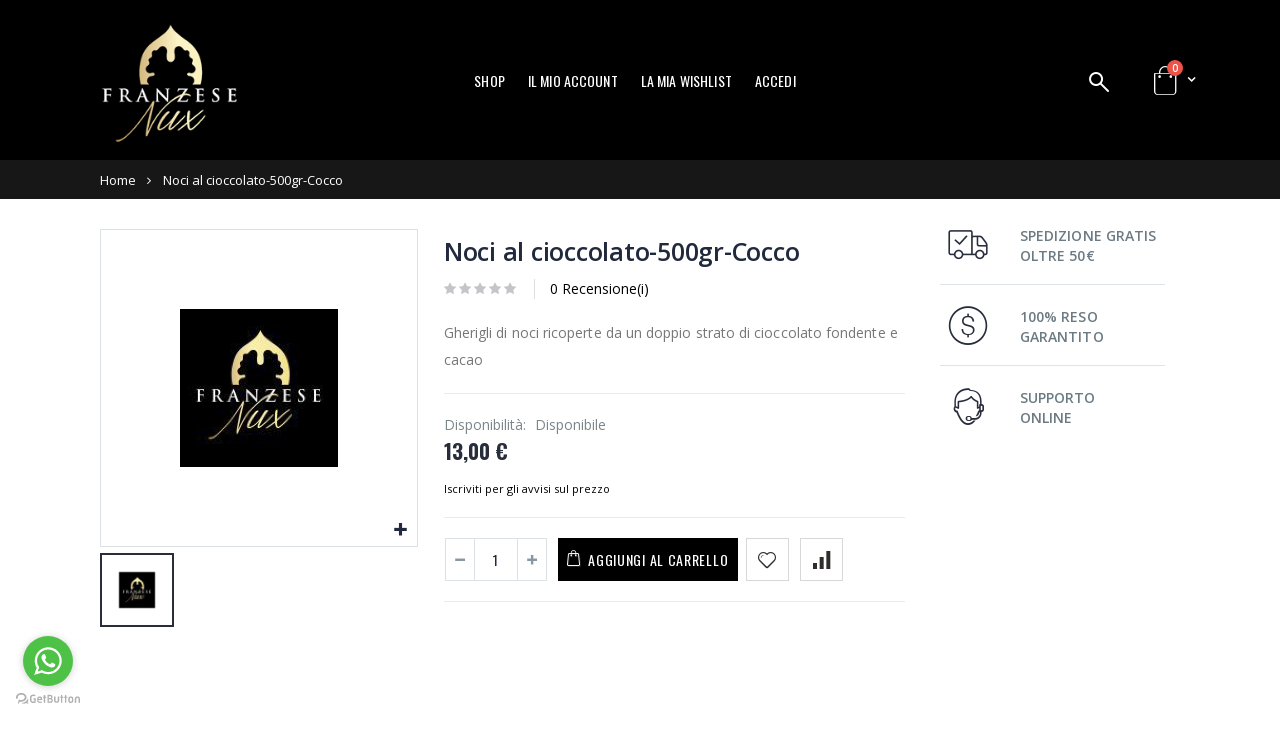

--- FILE ---
content_type: text/html; charset=UTF-8
request_url: https://shop.franzesenux.it/noci-al-cioccolato-500gr-cocco.html
body_size: 63653
content:
<!DOCTYPE html>
<html lang="it">
<head>
<meta http-equiv="Content-Type" content="text/html; charset=utf-8" />
<title>Noci al cioccolato-500gr-Cocco</title>
<meta name="description" content="Noci tartufate: il contrasto tra la polvere di cacao con cioccolato fondente e il sapore della noce donano alle noci tartufate un sapore ineguagliabile
Ingredienti: Noci 60%,massa di cacao 40%, zucchero, burro di cacao,cacao(10%),lecitina di soia" />
<meta name="keywords" content="Magento, Varien, E-commerce" />
<meta name="robots" content="INDEX,FOLLOW" />
	
<meta name="viewport" content="width=device-width, initial-scale=1.0"/>
<link rel="icon" href="https://shop.franzesenux.it/skin/frontend/smartwave/porto/favicon.ico" type="image/x-icon" />
<link rel="shortcut icon" href="https://shop.franzesenux.it/skin/frontend/smartwave/porto/favicon.ico" type="image/x-icon" />

<link rel="stylesheet" href="//fonts.googleapis.com/css?family=Open+Sans%3A300%2C300italic%2C400%2C400italic%2C600%2C600italic%2C700%2C700italic%2C800%2C800italic&amp;v1&amp;subset=latin%2Clatin-ext" type="text/css" media="screen"/>
<link href="//fonts.googleapis.com/css?family=Shadows+Into+Light|Oswald:300,400,700|Poppins:300,400,500,600,700|Open+Sans%3A300%2C300italic%2C400%2C400italic%2C600%2C600italic%2C700%2C700italic%2C800%2C800italic" rel="stylesheet">
<link rel="stylesheet" type="text/css" href="https://shop.franzesenux.it/media/css_secure/aa748a12c20d21e458a595067e46ab9f.css" />
<link rel="stylesheet" type="text/css" href="https://shop.franzesenux.it/media/css_secure/7e9c0b2b8dc822757648a2984c3b0713.css" media="all" />
<link rel="stylesheet" type="text/css" href="https://shop.franzesenux.it/media/css_secure/398a0887ddbffdd2f0354fc8c1801a42.css" media="print" />
<script type="text/javascript" src="https://shop.franzesenux.it/js/prototype/prototype.js"></script>
<script type="text/javascript" src="https://shop.franzesenux.it/js/lib/ccard.js"></script>
<script type="text/javascript" src="https://shop.franzesenux.it/js/prototype/validation.js"></script>
<script type="text/javascript" src="https://shop.franzesenux.it/js/scriptaculous/builder.js"></script>
<script type="text/javascript" src="https://shop.franzesenux.it/js/scriptaculous/effects.js"></script>
<script type="text/javascript" src="https://shop.franzesenux.it/js/scriptaculous/dragdrop.js"></script>
<script type="text/javascript" src="https://shop.franzesenux.it/js/scriptaculous/controls.js"></script>
<script type="text/javascript" src="https://shop.franzesenux.it/js/scriptaculous/slider.js"></script>
<script type="text/javascript" src="https://shop.franzesenux.it/js/varien/js.js"></script>
<script type="text/javascript" src="https://shop.franzesenux.it/js/varien/form.js"></script>
<script type="text/javascript" src="https://shop.franzesenux.it/js/varien/menu.js"></script>
<script type="text/javascript" src="https://shop.franzesenux.it/js/mage/translate.js"></script>
<script type="text/javascript" src="https://shop.franzesenux.it/js/mage/cookies.js"></script>
<script type="text/javascript" src="https://shop.franzesenux.it/js/smartwave/jquery/jquery-1.11.3.min.js"></script>
<script type="text/javascript" src="https://shop.franzesenux.it/js/smartwave/jquery/jquery-migrate-1.2.1.min.js"></script>
<script type="text/javascript" src="https://shop.franzesenux.it/js/smartwave/jquery/jquery-noconflict.js"></script>
<script type="text/javascript" src="https://shop.franzesenux.it/js/smartwave/jquery/plugins/fancybox/js/jquery.fancybox.js"></script>
<script type="text/javascript" src="https://shop.franzesenux.it/js/smartwave/ajaxcart/ajaxaddto.js"></script>
<script type="text/javascript" src="https://shop.franzesenux.it/js/smartwave/jquery/plugins/etalage/jquery.etalage.min.js"></script>
<script type="text/javascript" src="https://shop.franzesenux.it/js/smartwave/jquery/plugins/etalage/jquery.zoom.min.js"></script>
<script type="text/javascript" src="https://shop.franzesenux.it/js/varien/product_options.js"></script>
<script type="text/javascript" src="https://shop.franzesenux.it/js/smartwave/jquery/jquery-ui.optimized.min.js"></script>
<script type="text/javascript" src="https://shop.franzesenux.it/js/smartwave/jquery/plugins/fancybox/js/jquery.mousewheel-3.0.6.pack.js"></script>
<script type="text/javascript" src="https://shop.franzesenux.it/js/smartwave/jquery/plugins/selectbox/jquery.selectbox.js"></script>
<script type="text/javascript" src="https://shop.franzesenux.it/js/smartwave/jquery/plugins/parallax/jquery.stellar.min.js"></script>
<script type="text/javascript" src="https://shop.franzesenux.it/js/smartwave/jquery/plugins/parallax/jquery.parallax.js"></script>
<script type="text/javascript" src="https://shop.franzesenux.it/js/smartwave/jquery/plugins/lazyload/jquery.lazyload.min.js"></script>
<script type="text/javascript" src="https://shop.franzesenux.it/js/smartwave/jquery/jquery.cookie.js"></script>
<script type="text/javascript" src="https://shop.franzesenux.it/js/smartwave/jquery/plugins/owl-carousel/owl.carousel.min.js"></script>
<script type="text/javascript" src="https://shop.franzesenux.it/js/smartwave/jquery/plugins/isotope/packery.pkgd.min.js"></script>
<script type="text/javascript" src="https://shop.franzesenux.it/js/varien/product.js"></script>
<script type="text/javascript" src="https://shop.franzesenux.it/js/varien/configurable.js"></script>
<script type="text/javascript" src="https://shop.franzesenux.it/js/calendar/calendar.js"></script>
<script type="text/javascript" src="https://shop.franzesenux.it/js/calendar/calendar-setup.js"></script>
<script type="text/javascript" src="https://shop.franzesenux.it/skin/frontend/smartwave/porto/js/configurableswatches/app.js"></script>
<script type="text/javascript" src="https://shop.franzesenux.it/skin/frontend/base/default/js/amasty/amgdpr/main.js"></script>
<script type="text/javascript" src="https://shop.franzesenux.it/skin/frontend/base/default/js/amasty/amgdpr/cookie.js"></script>
<script type="text/javascript" src="https://shop.franzesenux.it/skin/frontend/smartwave/porto/megamenu/js/megamenu.js"></script>
<script type="text/javascript" src="https://shop.franzesenux.it/skin/frontend/smartwave/default/socialfeeds/js/twitterfetcher.js"></script>
<script type="text/javascript" src="https://shop.franzesenux.it/skin/frontend/smartwave/porto/js/wow.min.js"></script>
<script type="text/javascript" src="https://shop.franzesenux.it/skin/frontend/smartwave/porto/js/lib/imagesloaded.js"></script>
<script type="text/javascript" src="https://shop.franzesenux.it/skin/frontend/smartwave/porto/js/porto.js"></script>
<script type="text/javascript" src="https://shop.franzesenux.it/skin/frontend/base/default/js/scp_product_extension.js"></script>
<link rel="canonical" href="https://shop.franzesenux.it/noci-al-cioccolato-500gr-cocco.html" />

<script type="text/javascript">
//<![CDATA[
Mage.Cookies.path     = '/';
Mage.Cookies.domain   = '.shop.franzesenux.it';
//]]>
</script>

<script type="text/javascript">
//<![CDATA[
optionalZipCountries = ["IE","PA","HK","MO"];
//]]>
</script>
<!-- AddThis Smart Layers BEGIN -->
<script type='text/javascript' src='https://s7.addthis.com/js/300/addthis_widget.js#pubid=xa-525fbbd6215b4f1a'></script>
<script type='text/javascript'>
	var addthis_product='mag-sp-2.1.0';
	addthis.layers({
		'theme' : ''
		,'share' : {
			'position' : 'right',
			'numPreferredServices' : 4
		}
		,'follow' : {
			'services' : [
			]
		}
	});
</script>
<!-- AddThis Smart Layers ENDS -->
<style>.at-share-close-control .at4-arrow {float: right !important;}</style>
<!-- Facebook Ads Extension for Magento -->
<!-- NO Pixel ID is configured, please goto Admin -->
<script>
 console.log('No facebook pixel is configured, please log in as a admin and then visit Facebook Ads Extension -> Get Started');
</script>

<!-- Google Data Layer by MagePal-->
<script>
window.dataLayer = window.dataLayer || [];
dataLayer.push({"pageType":"catalog_product_view","list":"detail","customer":{"isLoggedIn":false},"product":{"id":"5601","sku":"Noci-cioccolato-500gr-Cocco","name":"Noci al cioccolato-500gr-Cocco"},"cart":{"hasItems":false},"ecommerce":{"currencyCode":"EUR"}});

</script>
<!-- Google Data Layer by MagePal-->
<!-- Google Tag Manager by MagePal (head) -->
<script>(function(w,d,s,l,i){w[l]=w[l]||[];w[l].push({'gtm.start':
        new Date().getTime(),event:'gtm.js'});var f=d.getElementsByTagName(s)[0],
        j=d.createElement(s),dl=l!='dataLayer'?'&l='+l:'';j.async=true;j.src=
        '//www.googletagmanager.com/gtm.js?id='+i+dl;f.parentNode.insertBefore(j,f);
    })(window,document,'script','dataLayer','GTM-WFFBB2B');</script>
<!-- End Google Tag Manager by MagePal (head) -->


<script type="text/javascript">//<![CDATA[
        var Translator = new Translate({"HTML tags are not allowed":"I tag HTML non sono permessi","Please select an option.":"Selezionare una opzione.","This is a required field.":"Questo \u00e8 un campo obbligatorio.","Please enter a valid number in this field.":"Inserire un numero valido in questo campo.","The value is not within the specified range.":"Il valore non \u00e8 compreso nell\\'intervallo specificato.","Please use numbers only in this field. Please avoid spaces or other characters such as dots or commas.":"Utilizzare solo numeri in questo campo. Evitare spazi o altri caratteri come punti e virgole.","Please use letters only (a-z or A-Z) in this field.":"Utilizzare solo lettere in questo campo (a-z o A-Z).","Please use only letters (a-z), numbers (0-9) or underscore(_) in this field, first character should be a letter.":"Utilizzare solo lettere (a-z), numeri (0-9) o underscore(_) in questo campo, la prima lettera deve essere una lettera.","Please use only letters (a-z or A-Z) or numbers (0-9) only in this field. No spaces or other characters are allowed.":"Utilizzare solo lettere (a-z o A-Z) o solo numeri (0-9) in questo campo. Non sono permessi spazi o altri caratteri.","Please use only letters (a-z or A-Z) or numbers (0-9) or spaces and # only in this field.":"Utilizzare solo lettere (a-z or A-Z) o numeri (0-9) o spazi o solo # in questo campo.","Please enter a valid phone number. For example (123) 456-7890 or 123-456-7890.":"Inserisci un numero di telefono valido. Per esempio (123) 456-7890 o 123-456-7890.","Please enter a valid fax number. For example (123) 456-7890 or 123-456-7890.":"Inserire un numero di fax valido. Per esempio (123) 456-7890 or 123-456-7890.","Please enter a valid date.":"Inserire una data valida.","The From Date value should be less than or equal to the To Date value.":"Il valore Dalla Data deve essere minore o uguale al valore della Data A.","Please enter a valid email address. For example johndoe@domain.com.":"Inserire un indirizzo email valido. Per esempio johndoe@domain.com.","Please use only visible characters and spaces.":"Utilizzare solo caratteri visibili e spazi.","Please enter more characters or clean leading or trailing spaces.":"La password \u00e8 troppo breve o c'\u00e8 qualche spazio","Please make sure your passwords match.":"Assicurati che le password corrispondano.","Please enter a valid URL. Protocol is required (http:\/\/, https:\/\/ or ftp:\/\/)":"Inserire un URL valido. Il protocollo \u00e8 obbligatorio (http:\/\/, https:\/\/ or ftp:\/\/)","Please enter a valid URL. For example http:\/\/www.example.com or www.example.com":"Inserire un URL valido. Per esempio http:\/\/www.example.com o www.example.com","Please enter a valid URL Key. For example \"example-page\", \"example-page.html\" or \"anotherlevel\/example-page\".":"Inserire un chiave URL valida. Per esempio \"example-page\", \"example-page.html\" o \"anotherlevel\/example-page\".","Please enter a valid XML-identifier. For example something_1, block5, id-4.":"Inserire un identificativo XML valido. Per esempio something_1, block5, id-4.","Please enter a valid social security number. For example 123-45-6789.":"Inserire un numero valido di previdenza sociale. Per esempio 123-45-6789.","Please enter a valid zip code. For example 90602 or 90602-1234.":"Inserire un codice zip valdio. Per esempio 90602 o 90602-1234.","Please enter a valid zip code.":"Inserire codice zip valido.","Please use this date format: dd\/mm\/yyyy. For example 17\/03\/2006 for the 17th of March, 2006.":"Utilizzare questo formato della data: dd\/mm\/yyyy. Per esempio 17\/03\/2006 per il 17 di Marzo, 2006.","Please enter a valid $ amount. For example $100.00.":"Inserire un importo valido di $. Per esempio $100.00.","Please select one of the above options.":"Selezionare una delle opzioni soprastanti.","Please select one of the options.":"Selezionare una delle opzioni.","Please select State\/Province.":"Selezionare la Provincia.","Please enter a number greater than 0 in this field.":"Insereire un numero maggiore di 0 in questo campo.","Please enter a number 0 or greater in this field.":"Inserire 0 o un numero supereiore in questo campo.","Please enter a valid credit card number.":"Inserire un numero di carta di credito valido.","Credit card number does not match credit card type.":"Il numero della carta di credito non corrisponde al tipo della carta.","Card type does not match credit card number.":"Il tipo di carda non corrisponde con il numero della carta di credito.","Incorrect credit card expiration date.":"Data scadenza carta di credito non corretta.","Please enter a valid credit card verification number.":"Inserire numero di verifica della carta di credito.","Please use only letters (a-z or A-Z), numbers (0-9) or underscore(_) in this field, first character should be a letter.":"In questo campo utilizzare solo lettere (a-z or A-Z), numeri (0-9) o underscore(_), il primo carattere deve essere una lettera.","Please input a valid CSS-length. For example 100px or 77pt or 20em or .5ex or 50%.":"Inserire una lunghezza CSS valida. Per esempio 100px o 77pt or 20em o .5ex or 50%.","Text length does not satisfy specified text range.":"La lunghezza del testo non rispetta la lunghezza specificata.","Please enter a number lower than 100.":"Inserire un numero minore di 100.","Please select a file":"Seleziona un file","Please enter issue number or start date for switch\/solo card type.":"Si prega di inserrie il numero di rilascio o la data di inizio per switch\/solo tipo della carta.","Please wait, loading...":"Attendere prego, caricamento...","This date is a required value.":"Questa data \u00e8 un valore obbligatorio.","Please enter a valid day (1-%d).":"Inserisci un giorno valido (1-%d).","Please enter a valid month (1-12).":"Inserire mese (1-12).","Please enter a valid year (1900-%d).":"Inserire anno (1900-%d).","Please enter a valid full date":"Inserire una data completa valida","Please enter a valid date between %s and %s":"Inserire una data valida tra %s e %s","Please enter a valid date equal to or greater than %s":"Inserire una data valida uguale o maggiore di %s","Please enter a valid date less than or equal to %s":"Inserire una data valida inferiore o uguale a %s","Complete":"Completo","Add Products":"Aggiungi prodotti","Please choose to register or to checkout as a guest":"Scegliere se registrarsi o fare il checkout come ospite","Your order cannot be completed at this time as there is no shipping methods available for it. Please make necessary changes in your shipping address.":"Il tuo ordine non pu\u00f2 essere completato in questo momento perch\u00e9 non ci sono metodi di spedizioni disponibili per esso. Devi modificare il tuo indirizzo di spedizione .","Please specify shipping method.":"Specificare un metodo di spedizione.","Your order cannot be completed at this time as there is no payment methods available for it.":"Il tuo ordine non pu\u00f2 essere completato in questo momento perch\u00e9 non ci sono metodi di pagamento disponibili per esso.","Please specify payment method.":"Specificare un metodo di pagamento.","Add to Cart":"Aggiungi al carrello","In Stock":"Disponibile","Out of Stock":"Non disponibile"});
        //]]></script><script type="text/javascript">
//<![CDATA[
if (typeof dailydealTimeCountersCategory == 'undefined') {
	var dailydealTimeCountersCategory = new Array();
	var i = 0;
}
//]]>
</script>
<!--Porto Magento Theme: v4.0.2--></head>
<body class="catalog-product-view full-width catalog-product-view product-noci-al-cioccolato-500gr-cocco">

<!-- Google Tag Manager by MagePal (noscript)-->
<noscript><iframe src="//www.googletagmanager.com/ns.html?id=GTM-WFFBB2B"
height="0" width="0" style="display:none;visibility:hidden"></iframe></noscript>
<!-- End Google Tag Manager by MagePal noscript)--><div class="wrapper">
        <noscript>
        <div class="global-site-notice noscript">
            <div class="notice-inner">
                <p>
                    <strong>JavaScript sembra essere disabilitato nel tuo browser.</strong><br />
                    Devi abilitare JavaScript nel tuo browser per utlizzare le funzioni di questo sito.                </p>
            </div>
        </div>
    </noscript>
    <div class="page">
                <div class="header-container type16 header-newskin">
    <div class="header container">
                <a href="https://shop.franzesenux.it/" title="Franzese Nux" class="logo"><strong>Franzese Nux</strong><img src="https://shop.franzesenux.it/skin/frontend/smartwave/porto/images/logo-franzesenux.png" alt="Franzese Nux" /></a>
                <div class="cart-area">
            <div class="menu-area">
                <div class="menu-icon"><a href="javascript:void(0)" title="Menu">Shop</a></div>
                <a href="javascript:void(0)" class="shop-menu">Shop</a>
                <div class="header-wrapper">
<div class="main-nav">
    <div class="container">            
        <div class="menu-wrapper">
            <div class="menu-all-pages-container">
                <ul class="menu">
                    <li class=" home-icon-img">
    <a href="//shop.franzesenux.it/">
       <span><img src="https://shop.franzesenux.it/media/smartwave/megamenu/html/default/icona.png" alt="Home" title="Home"/></span>
    </a>
</li>
<li class=" ">
<a href="//shop.franzesenux.it/pasqua.html">Pasqua </a>
</li>
<li class=" ">
<a href="//shop.franzesenux.it/linea-naturale.html">Linea Naturale</a>
</li>
<li class=" ">
<a href="//shop.franzesenux.it/linea-cioccolato.html">Linea Cioccolato</a>
</li>
<li class=" ">
<a href="//shop.franzesenux.it/linea-natale.html">Linea Natale</a>
</li>
<li class=" ">
<a href="//shop.franzesenux.it/san-valentino.html">San Valentino</a>
</li>

<!-- <ul>
  <li class="fl-right">
    <a href="https://1.envato.market/j61Ob" target="_blank">Buy Porto!</a>
  </li>
</ul> -->
                </ul>
            </div>
        </div>
    </div>
</div>

</div>

<script type="text/javascript">
var SW_MENU_POPUP_WIDTH = 0;
jQuery(function($){
    $(document).ready(function(){
        $('.main-nav .menu').et_menu({
            type: "default",
            delayTime: 0        });
    });
});
</script>            </div>
            <div class="top-links-area">
                <div class="top-links-icon"><a href="javascript:void(0)">links</a></div>
                <ul class="links">
                        <li class="first" ><a href="https://shop.franzesenux.it/customer/account/" title="Il mio account" >Il mio account</a></li>
                                <li ><a href="https://shop.franzesenux.it/wishlist/" title="La mia wishlist" >La mia wishlist</a></li>
                                <li class=" last" ><a href="https://shop.franzesenux.it/customer/account/login/" title="Accedi" >Accedi</a></li>
            </ul>
                <div class="custom-block"><span style="color:white;line-height:33px;"><i class="icon-phone"></i>328 699 6112</span></div>            </div>
            <div class="switcher-area">
                                                                <div class="search-area">
                    <a href="javascript:void(0)" class="search-icon"><i class="icon-search"></i></a>
                    <form id="search_mini_form" action="//shop.franzesenux.it/catalogsearch/result/" method="get">
    <div class="form-search no-padding">
        <label for="search">Cerca:</label>
                <input id="search" type="text" name="q" class="input-text" />
                <button type="submit" title="Cerca" class="button"><i class="icon-search"></i></button>
        <div id="search_autocomplete" class="search-autocomplete"></div>
        <div class="clearer"></div>
    </div>
</form>
<script type="text/javascript">
//<![CDATA[
    var searchForm = new Varien.searchForm('search_mini_form', 'search', 'Cerca...');
    searchForm.initAutocomplete('https://shop.franzesenux.it/catalogsearch/ajax/suggest/', 'search_autocomplete');
//]]>
</script>
                </div>
                <div class="shoppingcart-area">
                                        <div class="mini-cart">
                    <a href="javascript:void(0)" class="mybag-link"><span class="minicart-label">Carrello</span><i class="icon-mini-cart"></i><span class="cart-info"><span class="cart-qty">0</span><span>Item(s)</span></span></a>
        <div class="topCartContent block-content theme-border-color">
            <div class="inner-wrapper">                                                                    <p class="cart-empty">
                        Non hai articoli nel carrello.                    </p>
                            </div>
        </div>
<script type="text/javascript">
    jQuery(function($){
        $('.mini-cart').mouseover(function(e){
            $(this).children('.topCartContent').fadeIn(200);
            return false;
        }).mouseleave(function(e){
            $(this).children('.topCartContent').fadeOut(200);
            return false;
        });
    });
</script>
</div>                </div>
            </div>
        </div>
            </div>
</div>
<div class="mobile-nav side-block container">
    <span class="close-sidebar-menu"><i class="icon-cancel"></i></span>
    <div class="menu-all-pages-container">
        <ul class="menu">
                    <li class="">
    <a href="//shop.franzesenux.it/">
       <span>Home</span>
    </a>
</li>
<li class=" ">
<a href="//shop.franzesenux.it/pasqua.html">Pasqua </a>
</li>
<li class=" ">
<a href="//shop.franzesenux.it/linea-naturale.html">Linea Naturale</a>
</li>
<li class=" ">
<a href="//shop.franzesenux.it/linea-cioccolato.html">Linea Cioccolato</a>
</li>
<li class=" ">
<a href="//shop.franzesenux.it/linea-natale.html">Linea Natale</a>
</li>
<li class=" ">
<a href="//shop.franzesenux.it/san-valentino.html">San Valentino</a>
</li>

<!-- <ul>
    <li class="menu-item">
		<a href="https://1.envato.market/j61Ob" target="_blank">Buy Porto!</a>
	</li>
</ul> -->                </ul>
    </div>
        <div class="custom-block"></div></div>
<div class="mobile-nav-overlay close-mobile-nav"></div>
<script type="text/javascript">
</script>        
                <div class="top-container"><div class="breadcrumbs">
    <div class="container">
        <div class="row">
        <div class="col-md-12 a-left">
    <ul>
                    <li class="home">
                            <a href="https://shop.franzesenux.it/" title="Vai alla Home Page">Home</a>
                                        <span class="breadcrumbs-split"><i class="icon-right-open"></i></span>
                        </li>
                    <li class="product">
                            <strong>Noci al cioccolato-500gr-Cocco</strong>
                                    </li>
            </ul>
</div>
        </div>
    </div>
</div></div>        <div class="main-container col2-right-layout">
            <div class="main container">
                <div class="row">
                    <div class="col-main col-lg-9">
                                                <div id="loading-mask">
<div class ="background-overlay"></div>
	<p id="loading_mask_loader" class="loader">
        <i class="ajax-loader large animate-spin"></i>
	</p>
</div>
<div id="after-loading-success-message">
	<div class ="background-overlay"></div>
	<div id="success-message-container" class="loader" >
		<div class="msg-box">Product was successfully added to your shopping cart.</div>
    	<button type="button" name="finish_and_checkout" id="finish_and_checkout" class="button btn-cart" ><span><span>
				Carrello		</span></span></button>
	<button type="button" name="continue_shopping" id="continue_shopping" class="button btn-cart" >
	<span><span>
				Continua		</span></span></button>
    </div>
</div>	
<script type='text/javascript'>
	jQuery('#finish_and_checkout').click(function(){
        try{
            parent.location.href = 'https://shop.franzesenux.it/checkout/cart/';
        }catch(err){
            location.href = 'https://shop.franzesenux.it/checkout/cart/';
        }
    });
	jQuery('#continue_shopping').click(function(){
        jQuery('#after-loading-success-message').fadeOut(200);
        clearTimeout(ajaxcart_timer);
        setTimeout(function(){
            jQuery('#after-loading-success-message .timer').text(ajaxcart_sec);
        }, 1000);});
</script><script type="text/javascript">
    var optionsPrice = new Product.OptionsPrice([]);
</script>
<div id="messages_product_view"></div>
<div class="product-view custom  " >
    <div class="product-essential">
    <form action="https://shop.franzesenux.it/checkout/cart/add/uenc/aHR0cHM6Ly9zaG9wLmZyYW56ZXNlbnV4Lml0L25vY2ktYWwtY2lvY2NvbGF0by01MDBnci1jb2Njby5odG1s/product/5601/form_key/gVLmWFgdacAa0cPY/" method="post" id="product_addtocart_form">
        <input name="form_key" type="hidden" value="gVLmWFgdacAa0cPY" />
        <div class="no-display">
            <input type="hidden" name="product" value="5601" />
            <input type="hidden" name="related_product" id="related-products-field" value="" />
        </div>
                        <div class="row">
                                    <div class="product-img-box col-md-5 ">
                    <ul id="etalage_YmVkNTYyZWRmNDg1ZjQ5ZTBiODE5MjU1ODk3MGE5NWQ" class="">
    <li>
                <a class="fancy-images fancy-images_YmVkNTYyZWRmNDg1ZjQ5ZTBiODE5MjU1ODk3MGE5NWQ" href="https://shop.franzesenux.it/media/catalog/product/cache/1/image/600x/17f82f742ffe127f42dca9de82fb58b1/placeholder/default/logo-box.png"><span class="glyphicon glyphicon-search"></span></a>
        <img class="etalage_thumb_image" src="https://shop.franzesenux.it/media/catalog/product/cache/1/image/600x/17f82f742ffe127f42dca9de82fb58b1/placeholder/default/logo-box.png" alt="Noci al cioccolato-500gr-Cocco-Noci-cioccolato-500gr-Cocco-30"/>
        <img class="etalage_source_image" src="https://shop.franzesenux.it/media/catalog/product/cache/1/image/100x/17f82f742ffe127f42dca9de82fb58b1/placeholder/default/logo-box.png" alt="Noci al cioccolato-500gr-Cocco-Noci-cioccolato-500gr-Cocco-30" />
    </li>
</ul>

<div class="etalage-control">
    <a href="javascript:void(0)" class="etalage-prev"><i class="icon-angle-left"></i></a>
    <a href="javascript:void(0)" class="etalage-next"><i class="icon-angle-right"></i></a>
</div>
<div class="product-view-zoom-area">
</div>
<script type="text/javascript">
    var zoom_enabled = false;
    var zoom_type = 0;
    jQuery(document).ready(function(){
        reloadEtalage();
                jQuery(".product-img-box .etalage li.etalage_thumb").zoom({
                    touch:false
        });
                zoom_enabled = true;
                                setTimeout(function(){reloadEtalage();}, 500);
        jQuery(window).resize(function(e){
            reloadEtalage();
            var width = jQuery(this).width();
        });
        jQuery('.etalage-prev').on('click', function(){ etalage_YmVkNTYyZWRmNDg1ZjQ5ZTBiODE5MjU1ODk3MGE5NWQ_previous(); });
        jQuery('.etalage-next').on('click', function(){ etalage_YmVkNTYyZWRmNDg1ZjQ5ZTBiODE5MjU1ODk3MGE5NWQ_next(); });
        jQuery("a.fancy-images_YmVkNTYyZWRmNDg1ZjQ5ZTBiODE5MjU1ODk3MGE5NWQ").fancybox();
        function reloadEtalage(){
            var src_img_width = 600;
            var src_img_height = "auto";
            var ratio_width = 600;
            var ratio_height = 600;
            var width, height, thumb_position, small_thumb_count;
            small_thumb_count = 4;
                        width = jQuery(".product-view .product-img-box").width()-8;
            height = "auto";
            thumb_position = "bottom";
            
            jQuery('#etalage_YmVkNTYyZWRmNDg1ZjQ5ZTBiODE5MjU1ODk3MGE5NWQ').etalage({
                thumb_image_width: width,
                thumb_image_height: height,
                source_image_width: src_img_width,
                source_image_height: src_img_height,
                zoom_area_width: width,
                zoom_area_height: height,
                zoom_enable: false,
                small_thumbs:small_thumb_count,
                smallthumb_hide_single: false,
                smallthumbs_position: thumb_position,
                smallthumb_inactive_opacity: 1,
                small_thumbs_width_offset: 0,
                show_icon: false,
                autoplay: false
            });
            if(jQuery(window).width()<768){
				var first_img = jQuery("#etalage_YmVkNTYyZWRmNDg1ZjQ5ZTBiODE5MjU1ODk3MGE5NWQ img.etalage_thumb_image").first();
				var tmp_img = jQuery('<img src="" alt=""/>');
				tmp_img.attr("src",first_img.attr("src"));
				tmp_img.unbind("load");
				tmp_img.bind("load",function(){
					jQuery("#etalage_YmVkNTYyZWRmNDg1ZjQ5ZTBiODE5MjU1ODk3MGE5NWQ").height(Math.round(width*this.naturalHeight/this.naturalWidth+8)+"px");
				});
				jQuery('#etalage_YmVkNTYyZWRmNDg1ZjQ5ZTBiODE5MjU1ODk3MGE5NWQ').removeClass("vertical");
				jQuery(".product-view .product-img-box li.etalage_thumb").css({left:0});
			}
                        var first_img = jQuery("#etalage_YmVkNTYyZWRmNDg1ZjQ5ZTBiODE5MjU1ODk3MGE5NWQ img.etalage_thumb_image").first();
            var tmp_img = jQuery('<img src="" alt=""/>');
            tmp_img.attr("src",first_img.attr("src"));
            tmp_img.unbind("load");
            tmp_img.bind("load",function(){
                jQuery("#etalage_YmVkNTYyZWRmNDg1ZjQ5ZTBiODE5MjU1ODk3MGE5NWQ").height(Math.round(width*this.naturalHeight/this.naturalWidth+8)+"px");
            });
                    }
    });
</script>
            </div>
                                <div class="product-shop col-md-7">
                                                    <div class="prev-next-products">
                                        
                                                        </div>
                <div class="product-name">
                    <h1 >Noci al cioccolato-500gr-Cocco</h1>
                </div>
                
                                                    <div class="ratings">
                        <div class="rating-box">
                            <div class="rating" style="width:0"></div>
                        </div>
                        <p class="rating-links">
                            <a href="javascript:void(0)">0 Recensione(i)</a>
                        </p>
                    </div>
                                                                                            <div class="short-description ">
                        <h2>Breve descrizione</h2>
                        <div class="std" >Gherigli di noci ricoperte da un doppio strato di cioccolato fondente e cacao</div>
                    </div>
                                                                <div class="product-info">
                    <div >
                        
            <p class="availability in-stock">Disponibilità: <span>Disponibile</span></p>
    

                        
    <div class="price-box">
                                                                <span class="regular-price" id="product-price-5601">
                                            <span class="price">13,00 €</span>                                    </span>
                        
        </div>

                        
                                            </div>
                                                                                                                                                                    <p class="alert-price link-price-alert">
    <a href="https://shop.franzesenux.it/productalert/add/price/product_id/5601/uenc/aHR0cHM6Ly9zaG9wLmZyYW56ZXNlbnV4Lml0L25vY2ktYWwtY2lvY2NvbGF0by01MDBnci1jb2Njby5odG1s/" title="Iscriviti per gli avvisi sul prezzo">Iscriviti per gli avvisi sul prezzo</a>
</p>
                                    </div>
                                    <div class="clearer"></div>
                    <div class="add-to-box">
                                                        <div class="add-to-cart">
                <label for="qty">Qtà:</label>
        <div class="qty-holder">
            <input type="text" name="qty" id="qty" maxlength="12" value="1" title="Qtà" class="input-text qty" />
            <div class="qty-changer">
                <a href="javascript:void(0)" class="qty_inc"><i class="icon-up-dir"></i></a>
                <a href="javascript:void(0)" class="qty_dec"><i class="icon-down-dir"></i></a>
            </div>
        </div>
                <button type="button" title="Aggiungi al carrello" class="button btn-cart" onclick="productAddToCartForm.submit(this)"><span><span>Aggiungi al carrello</span></span></button>
            </div>
                                                                                                        
<ul class="add-to-links">
    <li><a href="https://shop.franzesenux.it/wishlist/index/add/product/5601/form_key/gVLmWFgdacAa0cPY/" onclick="productAddToCartForm.submitLight(this, this.href); return false;" class="link-wishlist"><i class="icon-wishlist"></i><span>Aggiungi alla Wishlist</span></a></li>
    <li><a href="https://shop.franzesenux.it/catalog/product_compare/add/product/5601/uenc/aHR0cHM6Ly9zaG9wLmZyYW56ZXNlbnV4Lml0L25vY2ktYWwtY2lvY2NvbGF0by01MDBnci1jb2Njby5odG1s/form_key/gVLmWFgdacAa0cPY/" class="link-compare"><i class="icon-compare"></i><span>Confronta</span></a></li>
</ul>
                    </div>
                                    
                                <div class="clearer"></div>
                                    <!-- Check whether the plugin is enabled -->

<!-- AddThis Button BEGIN -->

<!-- AddThis API Config -->
<script type='text/javascript'>
var addthis_product = 'mag-sp-2.0.0';
var addthis_config 	= {
pubid : 'xa-525fbbd6215b4f1a'
}
</script>
<!-- AddThis API Config END -->
<div class="addthis_toolbox addthis_default_style addthis_32x32_style" >
<a class="addthis_button_preferred_1"></a>
<a class="addthis_button_preferred_2"></a>
<a class="addthis_button_preferred_3"></a>
<a class="addthis_button_preferred_4"></a>
<a class="addthis_button_compact"></a>
<a class="addthis_counter addthis_bubble_style"></a>
</div>

<script>
	var ats_widget =  function(){
	    if(typeof addthis_conf == 'undefined'){
	        var at_script = document.createElement('script');
	        at_script.src = '//s7.addthis.com/js/300/addthis_widget.js#pubid=xa-525fbbd6215b4f1a';
	        document.getElementsByTagName('head')[0].appendChild(at_script);
	        var addthis_product = 'mag-sp-2.1.0';
	    }
	};
	if(window.addEventListener)
		window.addEventListener('load',ats_widget);        
	else                
		window.attachEvent('onload',ats_widget);           	    
</script>	    
<!-- AddThis Button END -->
<style>
#at3win #at3winheader h3 {
	text-align:left !important;
}
</style>
                            </div>
        </div>
        
            </form>
    <script type="text/javascript">
    //<![CDATA[
        var productAddToCartForm = new VarienForm('product_addtocart_form');
        productAddToCartForm.submit = function(button, url) {
            if (this.validator.validate()) {
                var form = this.form;
                var oldUrl = form.action;

                if (url) {
                   form.action = url;
                }
                var e = null;
                try {
                    this.form.submit();
                } catch (e) {
                }
                this.form.action = oldUrl;
                if (e) {
                    throw e;
                }

                if (button && button != 'undefined') {
                    button.disabled = true;
                }
            } else {
                if(jQuery('#product-options-wrapper'))
                    jQuery('#product-options-wrapper').scrollToMe();
            }
        }.bind(productAddToCartForm);
        //]]>
        </script>
                <script type="text/javascript">
        productAddToCartForm.submitLight = function(button, url){
            if(this.validator) {
                var nv = Validation.methods;
                delete Validation.methods['required-entry'];
                delete Validation.methods['validate-one-required'];
                delete Validation.methods['validate-one-required-by-name'];
                // Remove custom datetime validators
                for (var methodName in Validation.methods) {
                    if (methodName.match(/^validate-datetime-.*/i)) {
                        delete Validation.methods[methodName];
                    }
                }

                if (this.validator.validate()) {
                    if (url) {
                        this.form.action = url;
                    }
                    this.form.submit();
                }
                Object.extend(Validation.methods, nv);
            } else {
                if(jQuery('#product-options-wrapper'))
                    jQuery('#product-options-wrapper').scrollToMe();
            }
        }.bind(productAddToCartForm);
    </script>
    </div>
                    <div class="product-collateral">
            <div class="collateral-inner">
            <div class="row">
                <div class="col-md-12">
                        <div class="product-tabs horizontal">
    <ul>
                                            <li id="tab_description_tabbed" class=" active first"><a href="#">Descrizione</a></li>
                                                                <li id="tab_additional_tabbed" class=""><a href="#">Informazioni Addizionali</a></li>
                                                                                    <li id="tab_review_tabbed" class=""><a href="#">Recensioni</a></li>
                                                        </ul>
        <div class="clearer"></div>
                                <div class="tab-content" id="tab_description_tabbed_contents">    <h2>Dettagli</h2>
    <div class="std">
        Noci tartufate: il contrasto tra la polvere di cacao con cioccolato fondente e il sapore della noce donano alle noci tartufate un sapore ineguagliabile
Ingredienti: Noci 60%,massa di cacao 40%, zucchero, burro di cacao,cacao(10%),lecitina di soia    </div>
</div>
                                <div class="tab-content" id="tab_additional_tabbed_contents">    <h2>Ulteriori informazioni</h2>
    <table class="data-table" id="product-attribute-specs-table">
        <col width="25%" />
        <col />
        <tbody>
                    <tr>
                <th class="label">Marca</th>
                <td class="data">No</td>
            </tr>
                </tbody>
    </table>
    <script type="text/javascript">decorateTable('product-attribute-specs-table')</script>
</div>
                                            <div class="tab-content" id="tab_review_tabbed_contents">
<div class="collateral-box" id="product-customer-reviews">
<ol><li>Lascia un commento</li></ol>
</div>

<div class="add-review">
	<div class="form-add">
    <h3>Scrivi la tua recensione</h3>
    <div class="block-content">
                <form action="https://shop.franzesenux.it/review/product/post/id/5601/" method="post" id="review-form">
            <input name="form_key" type="hidden" value="gVLmWFgdacAa0cPY" />
            <fieldset>
                                                    <ul class="form-list">
                        <li>
                            <label for="nickname_field" class="required"><em>*</em>Nickname</label>
                            <div class="input-box">
                                <input type="text" name="nickname" id="nickname_field" class="input-text required-entry" value="" />
                            </div>
                        </li>
                        <li>
                            <label for="summary_field" class="required"><em>*</em>Riepilogo della tua recensione</label>
                            <div class="input-box">
                                <input type="text" name="title" id="summary_field" class="input-text required-entry" value="" />
                            </div>
                        </li>
                        <li>
                            <label for="review_field" class="required"><em>*</em>Recensione</label>
                            <div class="input-box">
                                <textarea name="detail" id="review_field" cols="5" rows="3" class="required-entry"></textarea>
                            </div>
                        </li>
                    </ul>
                </fieldset>
                <div class="buttons-set">
                    <button type="submit" title="Invia recensione" class="button"><span><span>Invia recensione</span></span></button>
                </div>
        </form>
        <script type="text/javascript">
        //<![CDATA[
            var dataForm = new VarienForm('review-form');
            Validation.addAllThese(
            [
                   ['validate-rating', 'Selezionare una per ciascuna delle valutazioni qui sopra', function(v) {
                        var trs = $('product-review-table').select('tr');
                        var inputs;
                        var error = 1;
        
                        for( var j=0; j < trs.length; j++ ) {
                            var tr = trs[j];
                            if( j > 0 ) {
                                inputs = tr.select('input');
        
                                for( i in inputs ) {
                                    if( inputs[i].checked == true ) {
                                        error = 0;
                                    }
                                }
        
                                if( error == 1 ) {
                                    return false;
                                } else {
                                    error = 1;
                                }
                            }
                        }
                        return true;
                    }]
            ]
            );
        //]]>
        </script>
            </div>
</div>
</div></div>
                            <script type="text/javascript">
    //<![CDATA[
        new Varien.Tabs('.product-tabs > ul');
        //]]>
    </script>
    <div class="clearer"></div>
</div>
                </div>
                            </div>
        </div>
        </div>
                </div>
<script type="text/javascript">
    jQuery(function($){
        $("body.quickview-index-view .no-rating a, body.quickview-index-view .ratings a").off('click').on("click",function(e){
            window.parent.location.href = $(this).attr("href");
            window.parent.jQuery.fancybox.close();
        });
            });
</script>
<style type="text/css">
</style>                    </div>
                    <div class="col-right sidebar col-lg-3"><div class="custom-block custom-block-1"> 
<div>
<i class="icon-shipped"></i><h3>SPEDIZIONE GRATIS<br>OLTRE 50€</h3>
</div>
<div>
<i class="icon-us-dollar"></i><h3>100% RESO<br>GARANTITO</h3>
</div>
<div>
<i class="icon-online-support"></i><h3>SUPPORTO<br>ONLINE</h3>
</div>
</div><div class="custom-block"></div></div>
                </div>
            </div>
        </div>
                <div class="footer-container ">
    <div class="footer">
            <div class="footer-middle">
            <div class="container">
                            <div class="row">
                <div class="col-lg-4"><div class="row">
    <div class="col-lg-6">
        <img src="https://shop.franzesenux.it/media/wysiwyg/porto/homepage/content/20/logo_white_plus.png" style="margin-bottom: 40px;" alt="" />
    </div>
    <div class="col-lg-6">
        <div class="block" style="margin-bottom: 20px;">
            <div class="block-title"><strong><span>Categorie</span></strong></div>
            <div class="block-content">
                <ul class="links">
                    <li><a href="/linea-naturale.html" title="linea-naturale">LINEA NATURALE</a></li>
                    <li><a href="/linea-cioccolato.html" title="linea-cioccolato">LINEA CIOCCOLATO</a></li>
                    <li><a href="/linea-natale.html" title="linea-naturale">LINEA NATALE</a></li>
                </ul>
            </div>
        </div>
    </div>
</div></div>                <div class="col-lg-2"><div class="block" style="margin-bottom: 40px;">
    <div class="block-title"><strong><span>Menu</span></strong></div>
    <div class="block-content">
        <ul class="links">
            <li><a href="https://shop.franzesenux.it/about-porto-20/" title="Chi siamo">Chi siamo</a></li>
            <li><a href="https://shop.franzesenux.it/contacts/" title="Contattaci">Contattaci</a></li>
            <li><a href="https://shop.franzesenux.it/customer/account/" title="Il Mio Account">Il Mio Account</a></li>
            <li><a href="https://shop.franzesenux.it/sales/order/history/" title="Ordini">Ordini</a></li>
            <li><a href="https://shop.franzesenux.it/wishlist/" title="Lista dei Desideri">Lista dei Desideri</a></li>
            <li><a href="https://shop.franzesenux.it/blog/" title="Blog">Blog</a></li>
            <li><a href="https://shop.franzesenux.it/customer/account/login/" title="Login">Login</a></li>
        </ul>
    </div>
</div></div>                <div class="col-lg-2"><div class="block" style="margin-bottom: 40px;">
    <div class="block-title"><strong><span>Contattaci</span></strong></div>
    <div class="block-content">
        <p><b style="color:#fff;">INDIRIZZO:</b><br/>Via Ottaviano, 21  – San Gennaro Vesuviano, 80047 (NA), Italia</p>
        <p><b style="color:#fff;">TELEFONO:</b><br/><a href="”tel:+393286996112″">+393286996112</a></p>
        <p><b style="color:#fff;">EMAIL:</b><br/>franzesenux@gmail.com</p>
        <p><b style="color:#fff;">ORARI APERTURA:</b><br/>LUN - VEN / 9:00AM - 19:00PM<br/>SAB / 9:00AM - 14:00PM<span style="color: #0f0;"><br>Riceviamo previo appuntamento<BR>APERTO ORA</span></p>
    </div>
</div></div>                <div class="col-lg-4"><div class="row">
    <div class="col-lg-6">
        <div class="block" style="margin-bottom: 40px;">
            <div class="block-title"><strong><span>Seguici</span></strong></div>
            <div class="block-content">
                <p><a href="https://www.facebook.com/AziendaFranzeseNux" title="Facebook" target="_self"><i class="icon-facebook" style="font-size: 22px;color:#fff;vertical-align: middle;"></i>&nbsp;<span>FACEBOOK</span></a></p>
                <p><a href="https://instagram.com/franzesenux?igshid=YmMyMTA2M2Y=" title="Instagram" target="_self"><i class="icon-instagram" style="font-size: 22px;color:#fff;vertical-align: middle;"></i>&nbsp;<span>INSTAGRAM</span></a></p>
            </div>
        </div>
    </div>
    <div class="col-lg-6">
        <div class="block" style="margin-bottom: 20px;">
            <div class="block-title"><strong><span>Unisciti a noi</span></strong></div>
            <div class="block-content">
                <p>Iscriviti alla nostra newsletter<br/></p>
                    <form action="https://shop.franzesenux.it/newsletter/subscriber/new/" method="post" id="home-sidebar-newsletter-validate-detail" onsubmit="setNewsletterCookie()">
        <div class="input-box">
            <input type="text" name="email" id="newsletter" title="Iscriviti alla nostra newsletter" class="input-text required-entry validate-email" placeholder="Indirizzo email" />
            <button type="submit" title="Go!" class="button"><span><span>Go!</span></span></button>
            <div class="clearer"></div>
        </div>
    <div class="control field-row" id="amprivacy-checkbox">
    <div class="input-box">
        <input type="checkbox"
               name="amgdpr_agree_news"
               title="Accept privacy policy"
               value="1"
               id="amgdpr_agree_news"
               class="checkbox required-entry"/>
    </div>
    <label for="amgdpr_agree_news" class="required"><em>*</em> Ho letto e accetto la <a href="#">privacy policy</a></label>
</div>
</form>
    <script type="text/javascript">
    //<![CDATA[
        var homeSidebarNewsletterValidateDetail = new VarienForm('home-sidebar-newsletter-validate-detail');
    //]]>
    </script>
            </div>
        </div>
    </div>
</div></div>                                </div>
                            </div>
        </div>
            <div class="footer-bottom">
            <div class="container">
                                                <address>© FranzeseNux. 2022. Tutti i diritti riservati. P.IVA 08976181217</address>
                            </div>
        </div>
        </div>
</div>
<a href="#" id="totop"><i class="icon-up-open"></i></a>
<script type="text/javascript">
    var windowScroll_t;
    jQuery(window).scroll(function(){
        clearTimeout(windowScroll_t);
        windowScroll_t = setTimeout(function(){
            if(jQuery(this).scrollTop() > 100){
                jQuery('#totop').fadeIn();
            }else{
                jQuery('#totop').fadeOut();
            }
        }, 500);
    });
    jQuery('#totop').click(function(){
        jQuery('html, body').animate({scrollTop: 0}, 600);
        return false;
    });
    jQuery(function($){
        $(".cms-index-index .footer-container.fixed-position .footer-top,.cms-index-index .footer-container.fixed-position .footer-middle").remove();
    });
</script>                

<div class="amprivacy-policy" id="amprivacy-popup" style="display: none">
    <div class="title">
        Privacy Policy    </div>
    <div class="cross">&times;</div>
    <div class="content">
        <p>Lo scopo del presente documento &egrave; di informare gli Utenti relativamente ai Dati Personali raccolti dal sito web www.shop.franzesenux.it (di seguito &ldquo;Applicazione&rdquo;).</p>
<p>Il Titolare del Trattamento, come successivamente identificato, potr&agrave; modificare o semplicemente aggiornare, in tutto o in parte, la presente Informativa dandone informazione agli Utenti. Le modiche e gli aggiornamenti saranno vincolanti non appena pubblicati sull&rsquo;Applicazione. L&rsquo;Utente &egrave; pertanto invitato a leggere l&rsquo;Informativa Privacy ad ogni accesso all&rsquo;Applicazione.</p>
<p>Nel caso di mancata accettazione delle modiche apportate alla presente Informativa Privacy, l&rsquo;Utente &egrave; tenuto a cessare l&rsquo;utilizzo di questa Applicazione e pu&ograve; richiedere al Titolare del Trattamento di rimuovere i propri Dati Personali.</p>
<p>1.&nbsp;Dati Personali raccolti dall&rsquo;Applicazione</p>
<p>Il Titolare raccoglie le seguenti tipologie di Dati Personali:</p>
<p>A.&nbsp;Contenuti e informazioni forniti volontariamente dall&rsquo;Utente</p>
<p>Dati di contatto, credenziali, contenuti:&nbsp;per esempio dati anagrafici, indirizzo di posta elettronica o postale e altri dati di contatto, password e informazioni di sicurezza utilizzati per l&rsquo;autenticazione e l&rsquo;accesso all&rsquo;account, interessi e preferenze personali e altri contenuti personali, etc.</p>
<p>Dati sensibili:&nbsp;Dati Personali che rivelino l&rsquo;origine razziale o etnica, le opinioni politiche, le convinzioni religiose o filosofiche, o l&rsquo;appartenenza sindacale, nonch&eacute; dati genetici, dati biometrici intesi a identificare in modo univoco una persona sica, Dati relativi alla salute o alla vita sessuale o all&rsquo;orientamento sessuale della persona.</p>
<p>Dati personali raccolti dai Social Media:&nbsp;gli Utenti possono condividere con l&rsquo;Applicazione dati comunicati ai social media. L&rsquo;Utente ha facolt&agrave; di controllare i Dati Personali a cui l&rsquo;Applicazione pu&ograve; accedere nel momento in cui consente l&rsquo;accesso ai suoi account social media e tramite le impostazioni sulla privacy disponibili nei social media in questione. Associando account gestiti da social media con l&rsquo;Applicazione e autorizzando il Titolare ad accedere a tali Dati, l&rsquo;Utente presta consenso all&rsquo;acquisizione, al trattamento e alla conservazione dei Dati forniti da detti social media in conformit&agrave; alla presente Informativa Privacy.</p>
<p>Il mancato conferimento da parte dell&rsquo;Utente di alcuni Dati potrebbe impedire a questa Applicazione di erogare i propri servizi.</p>
<p>L&rsquo;Utente si assume la responsabilit&agrave; dei Dati Personali di terzi pubblicati o condivisi mediante questa Applicazione e garantisce di avere il diritto di comunicarli o diffonderli, liberando il Titolare da qualsiasi responsabilit&agrave; verso terzi.</p>
<p>Se l&rsquo;elaborazione dei Dati Personali si basa sul consenso dell&rsquo;Utente, lo stesso pu&ograve; revocarlo in qualsiasi momento.</p>
<p>B.&nbsp;Dati e contenuti acquisiti automaticamente durante l&rsquo;utilizzo dell&rsquo;Applicazione</p>
<p>Dati tecnici:&nbsp;i sistemi informatici e le procedure software preposte al funzionamento di questa Applicazione possono acquisire, nel corso del loro normale esercizio, alcuni Dati Personali la cui trasmissione &egrave; implicita nell&rsquo;uso dei protocolli di comunicazione internet. Si tratta di informazioni che non sono raccolte per essere associate a soggetti interessati identificati, ma che per la loro stessa natura, potrebbero, attraverso elaborazioni ed associazioni con Dati detenuti da terzi, permettere di identificare gli utenti. In questa categoria rientrano gli indirizzi IP, o i nomi di dominio utilizzati dagli Utenti che si connettono all&rsquo;Applicazione, gli indirizzi in notazione URI (Uniform Resource Identier) delle risorse richieste, l&rsquo;orario della richiesta, il metodo utilizzato nel sottoporre la richiesta al server, la dimensione del file ottenuto, etc.</p>
<p>Dati di utilizzo:&nbsp;possono essere raccolti anche Dati relativi all&rsquo;utilizzo dell&rsquo;Applicazione da parte dell&rsquo;Utente, quali ad esempio le pagine visitate, le azioni compiute, le funzionalit&agrave; e i servizi utilizzati.</p>
<p>Dati di geolocalizzazione:&nbsp;l&rsquo;Applicazione pu&ograve; raccogliere Dati sulla posizione, che possono essere precisi o imprecisi. I Dati precisi sulla posizione possono essere Dati GNSS (Global Navigation Satellite System, ad esempio quelli GPS), oltre ai Dati che identificano il ripetitore pi&ugrave; vicino, gli hotspot Wi-Fi e bluetooth, comunicati quando si abilitano i prodotti o le funzionalit&agrave; basati sulla posizione.</p>
<p>C.&nbsp;Dati personali raccolti tramite cookie o tecnologie simili</p>
<p>Questa Applicazione usa cookie, web beacon, identificatori univoci e altre analoghe tecnologie per raccogliere Dati sulle pagine, sui collegamenti visitati e sulle altre azioni che esegui quando utilizzi i nostri Servizi, all&rsquo;interno dei contenuti pubblicitari o di email. Essi vengono memorizzati per essere poi ritrasmessi agli stessi siti alla successiva visita del medesimo Utente.</p>
<p>L&rsquo;Utente pu&ograve; prendere visione della Cookie Policy completa al seguente indirizzo: www.franzesenux.it/cookie-policy</p>
<p>I Dati raccolti possono essere utilizzati per le seguenti finalit&agrave;:</p>

supporto e contatto con l&rsquo;Utente
commento e feedback
personalizzazione dell&rsquo;esperienza d&rsquo;uso dell&rsquo;Utente
accesso agli account su servizi terzi
ottimizzazione e distribuzione del traffico comunicando i Dati a Google Analytics,&nbsp;Privacy Policy
statistica solo con Dati anonimi comunicando i Dati a Google Analytics,&nbsp;Privacy Policy
monitoraggio, analisi e tracciamento del comportamento dell&rsquo;Utente comunicando i Dati a Google Analytics,&nbsp;Privacy Policy
invio di email o newsletter e gestione mailing list
affiliazione commerciale comunicando i Dati a Google Adsense,&nbsp;Privacy Policy
comunicazione per propri fini promozionali e commerciali
comunicazione per proprie ricerche di mercato e sondaggi

<p>&nbsp;3.&nbsp;Modalit&agrave; di trattamento</p>
<p>Il trattamento dei Dati Personali viene effettuato mediante strumenti informatici e/o telematici, con modalit&agrave; organizzative e con logiche strettamente correlate alle finalit&agrave; indicate.</p>
<p>Oltre al Titolare, in alcuni casi, potrebbero avere accesso ai Dati altri soggetti coinvolti nell&rsquo;organizzazione di questa Applicazione che forniscono assistenza nella gestione dell&rsquo;Applicazione e dell&rsquo;attivit&agrave; o che assicurino prestazioni di servizi all&rsquo;Utente. Detti soggetti nominati, se necessario, Responsabili del Trattamento da parte del Titolare, potranno accedere ai Dati Personali degli Utenti ogni qualvolta ci&ograve; si renda necessario e saranno contrattualmente obbligati a mantenerli riservati.</p>
<p>L&rsquo;elenco aggiornato dei Responsabili pu&ograve; essere richiesto via email all&rsquo;indirizzo franzesenux@gmail.com</p>
<p>4.&nbsp;Base giuridica del trattamento</p>
<p>Il Titolare tratta Dati Personali relativi all&rsquo;Utente in caso sussista una delle seguenti condizioni: l&rsquo;Utente ha prestato il consenso per una o pi&ugrave; finalit&agrave; specifiche:</p>

il trattamento &egrave; necessario all&rsquo;esecuzione di un contratto con l&rsquo;Utente e/o all&rsquo;esecuzione di misure precontrattuali; il trattamento &egrave; necessario per adempiere un obbligo legale al quale &egrave; soggetto il Titolare;
il trattamento &egrave; necessario per l&rsquo;esecuzione di un compito di interesse pubblico o per l&rsquo;esercizio di pubblici poteri di cui &egrave; investito il Titolare;
il trattamento &egrave; necessario per il perseguimento del legittimo interesse del Titolare o di terzi.

<p>&Egrave; comunque sempre possibile richiedere al Titolare di chiarire la concreta base giuridica di ciascun trattamento.</p>
<p>5.&nbsp;Luogo</p>
<p>I Dati sono trattati presso le sedi operative del Titolare ed in ogni altro luogo in cui le parti coinvolte nel trattamento siano localizzate. Per ulteriori informazioni, contatta il Titolare al seguente indirizzo email&nbsp;franzesenux@gmail.com</p>
<p>&nbsp;6.&nbsp;Misure di sicurezza</p>
<p>Il Trattamento viene effettuato secondo modalit&agrave; e con strumenti idonei a garantire la sicurezza e la riservatezza dei Dati stessi, avendo il Titolare adottato misure tecniche e organizzative adeguate che garantiscono, e consentono di dimostrare, che il Trattamento &egrave; effettuato in conformit&agrave; alla normativa di riferimento.</p>
<p>7.&nbsp;Periodo di conservazione dei dati</p>
<p>Il Titolare tratter&agrave; i Dati Personali per il tempo necessario ad adempiere alle finalit&agrave; collegate con l&rsquo;esecuzione di un contratto tra il Titolare e l&rsquo;Utente e, comunque, non oltre la durata di anni 10 dalla cessazione del rapporto con l&rsquo;Utente.</p>
<p>Quando il trattamento dei Dati Personali &egrave; necessario per il perseguimento di un interesse legittimo del Titolare, i Dati Personali saranno conservati sino alla soddisfazione di tale interesse.</p>
<p>Qualora il trattamento dei Dati Personali sia basato sul consenso dell&rsquo;Utente, il Titolare pu&ograve; conservare i Dati Personali sino alla revoca.</p>
<p>I Dati Personali possono essere conservati per un periodo pi&ugrave; lungo se necessario per adempiere un obbligo di legge o per ordine di un&rsquo;autorit&agrave;.</p>
<p>Tutti i Dati Personali saranno cancellati alla scadenza del periodo di conservazione. Allo spirare di tale termine il diritto di accesso, cancellazione, rettificazione ed il diritto alla portabilit&agrave; dei Dati non potranno pi&ugrave; essere esercitati.</p>
<p>8.&nbsp;Processi decisionali automatizzati</p>
<p>Tutti i Dati raccolti non saranno oggetto di alcun processo decisionale automatizzato, compresa la prolazione, che possa produrre effetti giuridici per la persona o che possa incidere su di essa in modo significativo.</p>
<p>9.&nbsp;Diritti dell&rsquo;Utente</p>
<p>Gli Utenti possono esercitare determinati diritti con riferimento ai Dati trattati dal Titolare. In particolare, l&rsquo;Utente ha il diritto di:</p>

revocare il consenso in ogni momento;
opporsi al trattamento dei propri Dati;
accedere ai propri Dati;
verificare e chiedere la rettificazione;
ottenere la limitazione del trattamento;
ottenere la cancellazione o rimozione dei propri Dati Personali;
ricevere i propri Dati o farli trasferire ad altro titolare;
proporre reclamo all&rsquo;autorit&agrave; di controllo della protezione dei dati personali e/o agire in sede giudiziale.

<p>Per esercitare i propri diritti, gli Utenti possono indirizzare una richiesta agli estremi di contatto del Titolare indicati in questo documento. Le richieste sono effettuate a titolo gratuito ed evase dal Titolare nel pi&ugrave; breve tempo possibile, in ogni caso entro 30 giorni.</p>
<p>&nbsp;10.&nbsp;Titolare del Trattamento</p>
<p>Il Titolare del Trattamento &egrave; FranzeseNux di Giulia Franzese, con sede legale ed operativa sita in Via Ottaviano, 21 San Gennaro 80047 - NAPOLI, Codice Fiscale / Partita IVA &nbsp;08976181217, indirizzo e-mail franzesenux@gmail.com</p>
<p>&nbsp;</p>    </div>
    <div class="button" data-role="accept-policy">
        Ho letto ed accetto    </div>
</div>

    </div>
</div>
<!-- GetButton.io widget -->
<script type="text/javascript">
    (function () {
        var options = {
            whatsapp: "+393286996112", // WhatsApp number
            call_to_action: "Inviaci un messaggio", // Call to action
            button_color: "#A8CE50", // Color of button
            position: "left", // Position may be 'right' or 'left'
        };
        var proto = 'https:', host = "getbutton.io", url = proto + '//static.' + host;
        var s = document.createElement('script'); s.type = 'text/javascript'; s.async = true; s.src = url + '/widget-send-button/js/init.js';
        s.onload = function () { WhWidgetSendButton.init(host, proto, options); };
        var x = document.getElementsByTagName('script')[0]; x.parentNode.insertBefore(s, x);
    })();
</script>
<!-- /GetButton.io widget --></body>
</html>


--- FILE ---
content_type: text/css
request_url: https://shop.franzesenux.it/media/css_secure/7e9c0b2b8dc822757648a2984c3b0713.css
body_size: 517007
content:
@charset "UTF-8";.widget{display:inline}.widget .widget-title{clear:both;padding:15px 0 0;margin:0 0 7px}.widget .widget-title h2{font-size:15px;font-weight:bold;color:#e25203}.widget .mini-products-images-list .product-image{display:block;width:76px;height:76px;border:1px solid #a9a9a9;margin:0 auto}.widget .mini-products-images-list li.item{float:left;width:77px;height:77px}.widget-new-products{display:block}.col-main .widget-new-products{margin:7px 0}.widget-new-products .products-grid .product-image,.widget-new-products .products-list .product-image{width:85px;height:85px}.widget-new-products .products-list .product-shop{margin-left:100px}.sidebar .widget-new-products .block{font-size:11px;line-height:1.25}.sidebar .widget-new-products .block-title strong{background:url(https://shop.franzesenux.it/skin/frontend/base/default/images/widgets/i_widget-new.gif) 0 1px no-repeat;padding-left:21px;color:#dc5033}.widget-viewed{display:block}.col-main .widget-viewed{margin:7px 0}.widget-viewed .products-grid .product-image,.widget-viewed .products-list .product-image{width:85px;height:85px}.widget-viewed .products-list .product-shop{margin-left:100px}.sidebar .widget-viewed .block{font-size:11px;line-height:1.25}.sidebar .widget-viewed .block-title strong{background:url(https://shop.franzesenux.it/skin/frontend/base/default/images/widgets/i_block-list.gif) 0 0 no-repeat;padding-left:21px}.widget-compared{display:block}.col-main .widget-compared{margin:7px 0}.widget-compared .products-grid .product-image,.widget-compared .products-list .product-image{width:85px;height:85px}.widget-compared .products-list .product-shop{margin-left:100px}.sidebar .widget-compared .block{font-size:11px;line-height:1.25}.sidebar .widget-compared .block-title strong{background:url(https://shop.franzesenux.it/skin/frontend/base/default/images/widgets/i_block-list.gif) 0 0 no-repeat;padding-left:21px}.sidebar .widget-static-block{display:block;margin:0 0 15px}.top-container .widget a{padding:0 0 0 7px}.bottom-container .widget a{padding:0 3px}.widget-product-link-inline{display:inline}.col-main .widget-product-link{display:block;text-align:right;margin:7px 0}.col-main .widget-product-link a{background:url(https://shop.franzesenux.it/skin/frontend/base/default/images/widgets/i_widget-link.gif) 100% 4px no-repeat;padding-right:15px}.sidebar .widget-product-link{display:block;margin:0 0 15px;padding:0 10px}.sidebar .widget-product-link a{background:url(https://shop.franzesenux.it/skin/frontend/base/default/images/widgets/i_widget-link.gif) 100% 4px no-repeat;padding:0 15px 0 0}.widget-category-link-inline{display:inline}.col-main .widget-category-link{display:block;text-align:right;margin:7px 0}.col-main .widget-category-link a{background:url(https://shop.franzesenux.it/skin/frontend/base/default/images/widgets/i_widget-link.gif) 100% 4px no-repeat;padding-right:15px}.sidebar .widget-category-link{display:block;margin:0 0 15px;padding:0 10px}.sidebar .widget-category-link a{background:url(https://shop.franzesenux.it/skin/frontend/base/default/images/widgets/i_widget-link.gif) 100% 4px no-repeat;padding:0 15px 0 0}.widget-cms-link-inline{display:inline}.col-main .widget-cms-link{display:block;text-align:right;margin:7px 0}.col-main .widget-cms-link a{background:url(https://shop.franzesenux.it/skin/frontend/base/default/images/widgets/i_widget-link.gif) 100% 4px no-repeat;padding-right:15px}.sidebar .widget-cms-link{display:block;margin:0 0 15px;padding:0 10px}.sidebar .widget-cms-link a{background:url(https://shop.franzesenux.it/skin/frontend/base/default/images/widgets/i_widget-link.gif) 100% 4px no-repeat;padding:0 15px 0 0}.etalage img.gallery-image{max-width:100%}.clearfix:after,.configurable-swatch-list:after,.product-view .product-options .swatch-attr:after{content:'';display:table;clear:both}.swatch-link,.swatch-label{display:block;border-radius:3px;font-size:11px;text-align:center;color:#636363;text-decoration:none;box-sizing:content-box}.swatch-link:not(.has-image){border:1px solid #ccc;margin:0 0 3px}.swatch-link img{border-radius:2px}.swatch-link:hover{cursor:pointer;text-decoration:none}.swatch-link .x{display:none;text-indent:-999em;position:absolute;left:0;right:0;top:0;bottom:0;z-index:10}.swatch-link.has-image .swatch-label{position:relative}.swatch-link.has-image img{position:absolute;top:0;left:0}.swatch-label{border:1px solid #fff;margin:0;white-space:nowrap}.configurable-swatch-list{zoom:1;-webkit-transform:translateZ(0px)}.configurable-swatch-list li{display:inline-block;zoom:1}.products-grid .configurable-swatch-list li{display:inline-block;float:none;margin:0;vertical-align:top}.configurable-swatch-list .not-available .x{display:block}.configurable-swatch-list .not-available .swatch-link{border-color:#ededed;position:relative}.configurable-swatch-list .not-available .swatch-link.has-image img{opacity:.4;filter:alpha(opacity=40)}.configurable-swatch-list .not-available .swatch-label{color:#aaa;background:#fff}.configurable-swatch-list .wide-swatch .swatch-label{padding:0 6px}.configurable-swatch-list .not-available a:focus{outline:0}#narrow-by-list dd .configurable-swatch-list.no-count{margin-right:-7px}#narrow-by-list dd .configurable-swatch-list li{margin:0 0 5px 3px;width:47%}#narrow-by-list dd .configurable-swatch-list.no-count li{margin:0 0 3px 0;width:auto}#narrow-by-list dd .swatch-link{border:0;line-height:25px;margin-right:2px;text-align:left}#narrow-by-list dd .swatch-link.has-image{line-height:inherit;margin-right:0}#narrow-by-list dd .swatch-label{background:#f4f4f4;border:1px solid #ccc;border-radius:3px;display:block;float:left;line-height:1.5em;margin:0;padding:0;white-space:nowrap}#narrow-by-list dd .swatch-label img{border:0;border-radius:3px;box-sizing:content-box;box-shadow:0 0 10px rgba(0,0,0,0.13)}#narrow-by-list dd .swatch-link.has-image .swatch-label{border:0}@media only screen and (max-width:770px){#narrow-by-list dd .configurable-swatch-list li:nth-child(odd){clear:left}}.currently .swatch-current{position:relative}.currently .swatch-current .btn-remove{margin-top:-10px;position:absolute;right:0;top:50%}.currently .swatch-current span{display:block;float:left}.currently .swatch-link{display:inline-block;margin:0 0 0 3px}.currently .swatch-link:hover{border-color:#ccc;cursor:default}.configurable-swatch-list .hover .swatch-link,.configurable-swatch-list .selected .swatch-link,.swatch-link:hover{border-color:#08c}.configurable-swatch-box{background:none !important}.configurable-swatch-box select.swatch-select{display:none}.configurable-swatch-box .validation-advice{margin:0 0 5px;background:#df280a;padding:2px 5px !important;font-weight:bold;color:#fff !important;float:left;display:block;border-radius:3px}.product-view .product-options .swatch-attr{float:none;display:block;clear:both;border:0}.product-view .product-options .swatch-attr label{display:block;line-height:1.3}.product-view .product-options .swatch-attr .select-label{display:inline;font-weight:normal;color:#08c;padding-left:5px}.product-view .configurable-swatch-list li.selected .swatch-link.has-image .swatch-label:before{content:'\e84e';font-family:'porto';color:#fff;position:absolute;top:0;width:100%;display:block;z-index:1;text-shadow:0 0 2px rgba(0,0,0,0.3)}.postWrapper{padding-bottom:25px;clear:both}.postTitle{border-bottom-width:1px;border-bottom-style:solid;border-bottom-color:#ddd;margin-bottom:15px}.postTitle h2{font-size:20px;font-weight:normal;margin:0;padding:0}.postTitle h3{font-size:10px;margin:0;padding-top:2px;padding-right:0;padding-bottom:2px;padding-left:0}.postContent{padding-bottom:10px}.postContent img{width:100%;height:auto}.postBookmarks{padding-bottom:10px}.postBookmarks h4{font-size:12px;font-weight:bold}.commentWrapper{padding-bottom:15px}.commentContent{padding-bottom:0}.commentDetails{margin-bottom:5px;padding:0}.commentDetails h4.username{display:inline}.postError{font-size:16px}.tags{font-weight:bold;padding-bottom:10px}.tags UL{display:inline}.tags UL LI{font-weight:normal;display:inline;padding-right:6px}.tags h4{font-size:12px;font-weight:bold}.menu-categories{margin:5px 9px}.menu-categories h5{font-size:11px}.menu-recent{margin:5px 9px}.menu-recent h5{font-size:11px}.block-blog .menu-tags UL LI{display:inline;padding:2px;margin-left:10px}.block-blog .menu-tags UL LI a{font-size:11px}.block-blog .menu-categories{margin:0;padding:5px 9px}.block-blog .menu-categories UL LI{margin-left:10px}.block-blog .menu-categories UL LI a{font-size:11px}.block-blog .menu-recent UL LI{margin-left:10px}.block-blog .menu-recent UL LI a{font-size:11px}.block-blog .head h4{padding-left:20px}.block-blog .block-title strong{background-image:url(https://shop.franzesenux.it/skin/frontend/smartwave/porto/aw_blog/images/icon_blog.png);background-repeat:no-repeat;padding-left:21px;text-align:left}.postWrapper .poster{display:inline}.input-box.aw-blog-comment-area{width:100%}.block-blog-recent ul li{margin-bottom:10px}.block-blog-recent ul li div{font-family:'Georgia';font-size:12px;font-weight:normal;font-style:italic;color:#c5988b;text-align:right}.block-blog-recent ul li div.post-image{width:60px;background:#b8b8b8;float:left;margin-right:20px}.block-blog-recent ul li div.post-time{margin-top:5px}.block-blog-recent ul li a{font-family:'Lato_Regular';font-size:15px;font-weight:normal;color:#5b5a55;line-height:15px}.block-blog-recent .post-image img{width:100%;height:auto}.block.block-blog-tags ul li{float:left;margin:0 7px 15px 0}.block.block-blog-tags ul li a{display:block;padding:10px 14px;background-color:#e1e1e1;color:#7e7d79;font-family:Georgia;font-size:13px;font-weight:bold;line-height:11px}.block.block-blog-tags ul li a:hover{background-color:#c5988b;color:#fff}.block.block-blog-categories a{color:#5b5a55;font-size:15px;text-decoration:none;text-transform:none;margin-left:15px}.widget-latest li{font-size:12px;padding:5px 10px}.block-blog .menu-categories{margin:0;padding:5px 9px}A.smartwaveblog_current_comment{text-decoration:none;font-weight:bold}.amprivacy-policy{position:fixed;top:15%;left:50%;padding:20px;height:70%;max-width:600px;transform:translateX(-50%);-webkit-transform:translateX(-50%);background:#f9f9f9;border:1px solid #c9c9c9;color:#000;z-index:9999;box-shadow:0 6px 10px rgba(0,0,0,.15)}.amprivacy-policy .title{padding:10px 0;font-size:24px;font-weight:bold;text-align:center}.amprivacy-policy .cross{position:absolute;top:10px;right:10px;cursor:pointer}.amprivacy-policy .content{padding:20px;height:70%;line-height:19px;overflow-y:scroll;border:1px solid #d9d9d9;background:white}.amprivacy-policy .button{margin:25px auto;max-width:200px;display:block}#amprivacy-checkbox{cursor:pointer}#amprivacy-checkbox.checkout-agreements{margin-top:12px}#newsletter-validate-detail #amprivacy-checkbox div.input-box{width:8px;padding-top:4px}.amgdpr-actions{margin-top:10px}.amgdpr-cookie{bottom:0;left:0;position:fixed;right:0;z-index:1000;display:none}div.brandname{clear:both}.shopbybrand_sidebar .block-content ul{padding:10px}.shopbybrand_sidebar .block-content ul li{list-style:none}.shopbybrand_sidebar .block-content ul li a{text-decoration:none}.shopbybrand_sidebar .block-content .brands-item{margin-bottom:5px}.shopbybrand_sidebar .block-content .brands-item .brand-name{margin-left:5px}.shopbybrand_sidebar .actions a{float:right}.shopbybrand .brand-input-search .validation-advice{top:50px}.shopbybrand .brand-input-search form{position:relative}.brand-right button.button{height:auto !important}.fancybox-wrap,.fancybox-skin,.fancybox-outer,.fancybox-inner,.fancybox-image,.fancybox-wrap iframe,.fancybox-wrap object,.fancybox-nav,.fancybox-nav span,.fancybox-tmp{padding:0;margin:0;border:0;outline:0;vertical-align:top}.fancybox-wrap{position:absolute;top:0;left:0;z-index:8020}.fancybox-skin{position:relative;background:#fff;color:#444;text-shadow:none;-webkit-border-radius:4px;-moz-border-radius:4px;border-radius:4px}.fancybox-opened{z-index:8030}.fancybox-opened .fancybox-skin{-webkit-box-shadow:0 10px 25px rgba(0,0,0,.5);-moz-box-shadow:0 10px 25px rgba(0,0,0,.5);box-shadow:0 10px 25px rgba(0,0,0,.5)}.fancybox-outer,.fancybox-inner{position:relative}.fancybox-inner{overflow:hidden}.fancybox-type-iframe .fancybox-inner{-webkit-overflow-scrolling:touch;margin:0}.fancybox-error{color:#444;font:14px/20px "Helvetica Neue",Helvetica,Arial,sans-serif;margin:0;padding:15px;white-space:nowrap}.fancybox-image,.fancybox-iframe{display:block;width:100%;height:100%}.fancybox-image{max-width:100%;max-height:100%}#fancybox-loading,.fancybox-close,.fancybox-prev span,.fancybox-next span{background-image:url('https://shop.franzesenux.it/skin/frontend/smartwave/default/fancybox/css/fancybox_sprite.png')}#fancybox-loading{position:fixed;top:50%;left:50%;margin-top:-22px;margin-left:-22px;background-position:0 -108px;opacity:.8;cursor:pointer;z-index:8060}#fancybox-loading div{width:44px;height:44px;background:url('https://shop.franzesenux.it/skin/frontend/smartwave/default/fancybox/css/fancybox_loading.gif') center center no-repeat}.fancybox-close{position:absolute;top:-18px;right:-18px;width:36px;height:36px;cursor:pointer;z-index:8040}.fancybox-nav{position:absolute;top:0;width:40%;height:100%;cursor:pointer;text-decoration:none;background:transparent url('https://shop.franzesenux.it/skin/frontend/smartwave/default/fancybox/css/blank.gif');-webkit-tap-highlight-color:rgba(0,0,0,0);z-index:8040}.fancybox-prev{left:0}.fancybox-next{right:0}.fancybox-nav span{position:absolute;top:50%;width:36px;height:34px;margin-top:-18px;cursor:pointer;z-index:8040;visibility:hidden}.fancybox-prev span{left:10px;background-position:0 -36px}.fancybox-next span{right:10px;background-position:0 -72px}.fancybox-nav:hover span{visibility:visible}.fancybox-tmp{position:absolute;top:-99999px;left:-99999px;visibility:hidden;max-width:99999px;max-height:99999px;overflow:visible !important}.fancybox-lock{overflow:hidden !important;width:auto}.fancybox-lock body{overflow:hidden !important}.fancybox-lock-test{overflow-y:hidden !important}.fancybox-overlay{position:absolute;top:0;left:0;overflow:hidden;display:none;z-index:8010;background:url('https://shop.franzesenux.it/skin/frontend/smartwave/default/fancybox/css/fancybox_overlay.png')}.fancybox-overlay-fixed{position:fixed;bottom:0;right:0}.fancybox-lock .fancybox-overlay{overflow:auto;overflow-y:scroll}.fancybox-title{visibility:hidden;font:normal 13px/20px "Helvetica Neue",Helvetica,Arial,sans-serif;position:relative;text-shadow:none;z-index:8050}.fancybox-opened .fancybox-title{visibility:visible}.fancybox-title-float-wrap{position:absolute;bottom:0;right:50%;margin-bottom:-35px;z-index:8050;text-align:center}.fancybox-title-float-wrap .child{display:inline-block;margin-right:-100%;padding:2px 20px;background:transparent;background:rgba(0,0,0,.8);-webkit-border-radius:15px;-moz-border-radius:15px;border-radius:15px;text-shadow:0 1px 2px #222;color:#FFF;font-weight:bold;line-height:24px;white-space:nowrap}.fancybox-title-outside-wrap{position:relative;margin-top:10px;color:#fff}.fancybox-title-inside-wrap{padding-top:10px}.fancybox-title-over-wrap{position:absolute;bottom:0;left:0;color:#fff;padding:10px;background:#000;background:rgba(0,0,0,.8)}@media only screen and (-webkit-min-device-pixel-ratio:1.5),only screen and (min--moz-device-pixel-ratio:1.5),only screen and (min-device-pixel-ratio:1.5){#fancybox-loading,.fancybox-close,.fancybox-prev span,.fancybox-next span{background-image:url('https://shop.franzesenux.it/skin/frontend/smartwave/default/fancybox/css/fancybox_sprite@2x.png');background-size:44px 152px}#fancybox-loading div{background-image:url('https://shop.franzesenux.it/skin/frontend/smartwave/default/fancybox/css/fancybox_loading@2x.gif');background-size:24px 24px}}.header .form-search #cat{width:118px;float:left;margin-right:2px}.header .form-search #search{width:97px;float:left;margin-right:2px}.header .form-search label{width:22px;float:left}#search_mini_form .header .form-search button.button{float:right;margin-right:8px}.maintitle{border-left:1px solid #dbdbdb;border-radius:5px 5px 0 0;border-right:1px solid #dbdbdb;border-top:1px solid #dbdbdb;color:#3a3a3a;float:none;font-size:14px;height:29px;padding:6px 10px 0;clear:both}.titlemain{color:#3a3a3a;float:left;font-size:14px;font-weight:bold}.viewall{float:right}.viewall a{color:#5c5c5c;font-size:12px;font-weight:bold;text-decoration:underline}.products-grid li.item{float:left;padding-bottom:80px;padding-left:10px;padding-right:10px;padding-top:12px;width:138px}.std .category-products ul,.std .category-products ol{list-style-image:none;list-style-position:outside;list-style-type:none;padding:0;margin:0}@font-face{font-family:'FontAwesome';src:url('https://shop.franzesenux.it/skin/frontend/smartwave/porto/megamenu/css/fonts/fontawesome-webfont.eot?v=4.0.3');src:url('https://shop.franzesenux.it/skin/frontend/smartwave/porto/megamenu/css/fonts/fontawesome-webfont.eot?#iefix&v=4.0.3') format('embedded-opentype'),url('https://shop.franzesenux.it/skin/frontend/smartwave/porto/megamenu/css/fonts/fontawesome-webfont.woff?v=4.0.3') format('woff'),url('https://shop.franzesenux.it/skin/frontend/smartwave/porto/megamenu/css/fonts/fontawesome-webfont.ttf?v=4.0.3') format('truetype'),url('https://shop.franzesenux.it/skin/frontend/smartwave/porto/megamenu/css/fonts/fontawesome-webfont.svg?v=4.0.3#fontawesomeregular') format('svg');font-weight:normal;font-style:normal}.fa{display:inline-block;font-family:FontAwesome;font-style:normal;font-weight:normal;line-height:1;-webkit-font-smoothing:antialiased;-moz-osx-font-smoothing:grayscale}.fa-lg{font-size:1.3333333333333333em;line-height:.75em;vertical-align:-15%}.fa-2x{font-size:2em}.fa-3x{font-size:3em}.fa-4x{font-size:4em}.fa-5x{font-size:5em}.fa-fw{width:1.2857142857142858em;text-align:center}.fa-ul{padding-left:0;margin-left:2.142857142857143em;list-style-type:none}.fa-ul>li{position:relative}.fa-li{position:absolute;left:-2.142857142857143em;width:2.142857142857143em;top:.14285714285714285em;text-align:center}.fa-li.fa-lg{left:-1.8571428571428572em}.fa-border{padding:.2em .25em .15em;border:solid .08em #eee;border-radius:.1em}.pull-right{float:right}.pull-left{float:left}.fa.pull-left{margin-right:.3em}.fa.pull-right{margin-left:.3em}.fa-spin{-webkit-animation:spin 2s infinite linear;-moz-animation:spin 2s infinite linear;-o-animation:spin 2s infinite linear;animation:spin 2s infinite linear}@-moz-keyframes spin{0%{-moz-transform:rotate(0deg)}100%{-moz-transform:rotate(359deg)}}@-webkit-keyframes spin{0%{-webkit-transform:rotate(0deg)}100%{-webkit-transform:rotate(359deg)}}@-o-keyframes spin{0%{-o-transform:rotate(0deg)}100%{-o-transform:rotate(359deg)}}@-ms-keyframes spin{0%{-ms-transform:rotate(0deg)}100%{-ms-transform:rotate(359deg)}}@keyframes spin{0%{transform:rotate(0deg)}100%{transform:rotate(359deg)}}.fa-rotate-90{filter:progid:DXImageTransform.Microsoft.BasicImage(rotation=1);-webkit-transform:rotate(90deg);-moz-transform:rotate(90deg);-ms-transform:rotate(90deg);-o-transform:rotate(90deg);transform:rotate(90deg)}.fa-rotate-180{filter:progid:DXImageTransform.Microsoft.BasicImage(rotation=2);-webkit-transform:rotate(180deg);-moz-transform:rotate(180deg);-ms-transform:rotate(180deg);-o-transform:rotate(180deg);transform:rotate(180deg)}.fa-rotate-270{filter:progid:DXImageTransform.Microsoft.BasicImage(rotation=3);-webkit-transform:rotate(270deg);-moz-transform:rotate(270deg);-ms-transform:rotate(270deg);-o-transform:rotate(270deg);transform:rotate(270deg)}.fa-flip-horizontal{filter:progid:DXImageTransform.Microsoft.BasicImage(rotation=0,mirror=1);-webkit-transform:scale(-1,1);-moz-transform:scale(-1,1);-ms-transform:scale(-1,1);-o-transform:scale(-1,1);transform:scale(-1,1)}.fa-flip-vertical{filter:progid:DXImageTransform.Microsoft.BasicImage(rotation=2,mirror=1);-webkit-transform:scale(1,-1);-moz-transform:scale(1,-1);-ms-transform:scale(1,-1);-o-transform:scale(1,-1);transform:scale(1,-1)}.fa-stack{position:relative;display:inline-block;width:2em;height:2em;line-height:2em;vertical-align:middle}.fa-stack-1x,.fa-stack-2x{position:absolute;left:0;width:100%;text-align:center}.fa-stack-1x{line-height:inherit}.fa-stack-2x{font-size:2em}.fa-inverse{color:#fff}.fa-glass:before{content:"\f000"}.fa-music:before{content:"\f001"}.fa-search:before{content:"\f002"}.fa-envelope-o:before{content:"\f003"}.fa-heart:before{content:"\f004"}.fa-star:before{content:"\f005"}.fa-star-o:before{content:"\f006"}.fa-user:before{content:"\f007"}.fa-film:before{content:"\f008"}.fa-th-large:before{content:"\f009"}.fa-th:before{content:"\f00a"}.fa-th-list:before{content:"\f00b"}.fa-check:before{content:"\f00c"}.fa-times:before{content:"\f00d"}.fa-search-plus:before{content:"\f00e"}.fa-search-minus:before{content:"\f010"}.fa-power-off:before{content:"\f011"}.fa-signal:before{content:"\f012"}.fa-gear:before,.fa-cog:before{content:"\f013"}.fa-trash-o:before{content:"\f014"}.fa-home:before{content:"\f015"}.fa-file-o:before{content:"\f016"}.fa-clock-o:before{content:"\f017"}.fa-road:before{content:"\f018"}.fa-download:before{content:"\f019"}.fa-arrow-circle-o-down:before{content:"\f01a"}.fa-arrow-circle-o-up:before{content:"\f01b"}.fa-inbox:before{content:"\f01c"}.fa-play-circle-o:before{content:"\f01d"}.fa-rotate-right:before,.fa-repeat:before{content:"\f01e"}.fa-refresh:before{content:"\f021"}.fa-list-alt:before{content:"\f022"}.fa-lock:before{content:"\f023"}.fa-flag:before{content:"\f024"}.fa-headphones:before{content:"\f025"}.fa-volume-off:before{content:"\f026"}.fa-volume-down:before{content:"\f027"}.fa-volume-up:before{content:"\f028"}.fa-qrcode:before{content:"\f029"}.fa-barcode:before{content:"\f02a"}.fa-tag:before{content:"\f02b"}.fa-tags:before{content:"\f02c"}.fa-book:before{content:"\f02d"}.fa-bookmark:before{content:"\f02e"}.fa-print:before{content:"\f02f"}.fa-camera:before{content:"\f030"}.fa-font:before{content:"\f031"}.fa-bold:before{content:"\f032"}.fa-italic:before{content:"\f033"}.fa-text-height:before{content:"\f034"}.fa-text-width:before{content:"\f035"}.fa-align-left:before{content:"\f036"}.fa-align-center:before{content:"\f037"}.fa-align-right:before{content:"\f038"}.fa-align-justify:before{content:"\f039"}.fa-list:before{content:"\f03a"}.fa-dedent:before,.fa-outdent:before{content:"\f03b"}.fa-indent:before{content:"\f03c"}.fa-video-camera:before{content:"\f03d"}.fa-picture-o:before{content:"\f03e"}.fa-pencil:before{content:"\f040"}.fa-map-marker:before{content:"\f041"}.fa-adjust:before{content:"\f042"}.fa-tint:before{content:"\f043"}.fa-edit:before,.fa-pencil-square-o:before{content:"\f044"}.fa-share-square-o:before{content:"\f045"}.fa-check-square-o:before{content:"\f046"}.fa-arrows:before{content:"\f047"}.fa-step-backward:before{content:"\f048"}.fa-fast-backward:before{content:"\f049"}.fa-backward:before{content:"\f04a"}.fa-play:before{content:"\f04b"}.fa-pause:before{content:"\f04c"}.fa-stop:before{content:"\f04d"}.fa-forward:before{content:"\f04e"}.fa-fast-forward:before{content:"\f050"}.fa-step-forward:before{content:"\f051"}.fa-eject:before{content:"\f052"}.fa-chevron-left:before{content:"\f053"}.fa-chevron-right:before{content:"\f054"}.fa-plus-circle:before{content:"\f055"}.fa-minus-circle:before{content:"\f056"}.fa-times-circle:before{content:"\f057"}.fa-check-circle:before{content:"\f058"}.fa-question-circle:before{content:"\f059"}.fa-info-circle:before{content:"\f05a"}.fa-crosshairs:before{content:"\f05b"}.fa-times-circle-o:before{content:"\f05c"}.fa-check-circle-o:before{content:"\f05d"}.fa-ban:before{content:"\f05e"}.fa-arrow-left:before{content:"\f060"}.fa-arrow-right:before{content:"\f061"}.fa-arrow-up:before{content:"\f062"}.fa-arrow-down:before{content:"\f063"}.fa-mail-forward:before,.fa-share:before{content:"\f064"}.fa-expand:before{content:"\f065"}.fa-compress:before{content:"\f066"}.fa-plus:before{content:"\f067"}.fa-minus:before{content:"\f068"}.fa-asterisk:before{content:"\f069"}.fa-exclamation-circle:before{content:"\f06a"}.fa-gift:before{content:"\f06b"}.fa-leaf:before{content:"\f06c"}.fa-fire:before{content:"\f06d"}.fa-eye:before{content:"\f06e"}.fa-eye-slash:before{content:"\f070"}.fa-warning:before,.fa-exclamation-triangle:before{content:"\f071"}.fa-plane:before{content:"\f072"}.fa-calendar:before{content:"\f073"}.fa-random:before{content:"\f074"}.fa-comment:before{content:"\f075"}.fa-magnet:before{content:"\f076"}.fa-chevron-up:before{content:"\f077"}.fa-chevron-down:before{content:"\f078"}.fa-retweet:before{content:"\f079"}.fa-shopping-cart:before{content:"\f07a"}.fa-folder:before{content:"\f07b"}.fa-folder-open:before{content:"\f07c"}.fa-arrows-v:before{content:"\f07d"}.fa-arrows-h:before{content:"\f07e"}.fa-bar-chart-o:before{content:"\f080"}.fa-twitter-square:before{content:"\f081"}.fa-facebook-square:before{content:"\f082"}.fa-camera-retro:before{content:"\f083"}.fa-key:before{content:"\f084"}.fa-gears:before,.fa-cogs:before{content:"\f085"}.fa-comments:before{content:"\f086"}.fa-thumbs-o-up:before{content:"\f087"}.fa-thumbs-o-down:before{content:"\f088"}.fa-star-half:before{content:"\f089"}.fa-heart-o:before{content:"\f08a"}.fa-sign-out:before{content:"\f08b"}.fa-linkedin-square:before{content:"\f08c"}.fa-thumb-tack:before{content:"\f08d"}.fa-external-link:before{content:"\f08e"}.fa-sign-in:before{content:"\f090"}.fa-trophy:before{content:"\f091"}.fa-github-square:before{content:"\f092"}.fa-upload:before{content:"\f093"}.fa-lemon-o:before{content:"\f094"}.fa-phone:before{content:"\f095"}.fa-square-o:before{content:"\f096"}.fa-bookmark-o:before{content:"\f097"}.fa-phone-square:before{content:"\f098"}.fa-twitter:before{content:"\f099"}.fa-facebook:before{content:"\f09a"}.fa-github:before{content:"\f09b"}.fa-unlock:before{content:"\f09c"}.fa-credit-card:before{content:"\f09d"}.fa-rss:before{content:"\f09e"}.fa-hdd-o:before{content:"\f0a0"}.fa-bullhorn:before{content:"\f0a1"}.fa-bell:before{content:"\f0f3"}.fa-certificate:before{content:"\f0a3"}.fa-hand-o-right:before{content:"\f0a4"}.fa-hand-o-left:before{content:"\f0a5"}.fa-hand-o-up:before{content:"\f0a6"}.fa-hand-o-down:before{content:"\f0a7"}.fa-arrow-circle-left:before{content:"\f0a8"}.fa-arrow-circle-right:before{content:"\f0a9"}.fa-arrow-circle-up:before{content:"\f0aa"}.fa-arrow-circle-down:before{content:"\f0ab"}.fa-globe:before{content:"\f0ac"}.fa-wrench:before{content:"\f0ad"}.fa-tasks:before{content:"\f0ae"}.fa-filter:before{content:"\f0b0"}.fa-briefcase:before{content:"\f0b1"}.fa-arrows-alt:before{content:"\f0b2"}.fa-group:before,.fa-users:before{content:"\f0c0"}.fa-chain:before,.fa-link:before{content:"\f0c1"}.fa-cloud:before{content:"\f0c2"}.fa-flask:before{content:"\f0c3"}.fa-cut:before,.fa-scissors:before{content:"\f0c4"}.fa-copy:before,.fa-files-o:before{content:"\f0c5"}.fa-paperclip:before{content:"\f0c6"}.fa-save:before,.fa-floppy-o:before{content:"\f0c7"}.fa-square:before{content:"\f0c8"}.fa-bars:before{content:"\f0c9"}.fa-list-ul:before{content:"\f0ca"}.fa-list-ol:before{content:"\f0cb"}.fa-strikethrough:before{content:"\f0cc"}.fa-underline:before{content:"\f0cd"}.fa-table:before{content:"\f0ce"}.fa-magic:before{content:"\f0d0"}.fa-truck:before{content:"\f0d1"}.fa-pinterest:before{content:"\f0d2"}.fa-pinterest-square:before{content:"\f0d3"}.fa-google-plus-square:before{content:"\f0d4"}.fa-google-plus:before{content:"\f0d5"}.fa-money:before{content:"\f0d6"}.fa-caret-down:before{content:"\f0d7"}.fa-caret-up:before{content:"\f0d8"}.fa-caret-left:before{content:"\f0d9"}.fa-caret-right:before{content:"\f0da"}.fa-columns:before{content:"\f0db"}.fa-unsorted:before,.fa-sort:before{content:"\f0dc"}.fa-sort-down:before,.fa-sort-asc:before{content:"\f0dd"}.fa-sort-up:before,.fa-sort-desc:before{content:"\f0de"}.fa-envelope:before{content:"\f0e0"}.fa-linkedin:before{content:"\f0e1"}.fa-rotate-left:before,.fa-undo:before{content:"\f0e2"}.fa-legal:before,.fa-gavel:before{content:"\f0e3"}.fa-dashboard:before,.fa-tachometer:before{content:"\f0e4"}.fa-comment-o:before{content:"\f0e5"}.fa-comments-o:before{content:"\f0e6"}.fa-flash:before,.fa-bolt:before{content:"\f0e7"}.fa-sitemap:before{content:"\f0e8"}.fa-umbrella:before{content:"\f0e9"}.fa-paste:before,.fa-clipboard:before{content:"\f0ea"}.fa-lightbulb-o:before{content:"\f0eb"}.fa-exchange:before{content:"\f0ec"}.fa-cloud-download:before{content:"\f0ed"}.fa-cloud-upload:before{content:"\f0ee"}.fa-user-md:before{content:"\f0f0"}.fa-stethoscope:before{content:"\f0f1"}.fa-suitcase:before{content:"\f0f2"}.fa-bell-o:before{content:"\f0a2"}.fa-coffee:before{content:"\f0f4"}.fa-cutlery:before{content:"\f0f5"}.fa-file-text-o:before{content:"\f0f6"}.fa-building-o:before{content:"\f0f7"}.fa-hospital-o:before{content:"\f0f8"}.fa-ambulance:before{content:"\f0f9"}.fa-medkit:before{content:"\f0fa"}.fa-fighter-jet:before{content:"\f0fb"}.fa-beer:before{content:"\f0fc"}.fa-h-square:before{content:"\f0fd"}.fa-plus-square:before{content:"\f0fe"}.fa-angle-double-left:before{content:"\f100"}.fa-angle-double-right:before{content:"\f101"}.fa-angle-double-up:before{content:"\f102"}.fa-angle-double-down:before{content:"\f103"}.fa-angle-left:before{content:"\f104"}.fa-angle-right:before{content:"\f105"}.fa-angle-up:before{content:"\f106"}.fa-angle-down:before{content:"\f107"}.fa-desktop:before{content:"\f108"}.fa-laptop:before{content:"\f109"}.fa-tablet:before{content:"\f10a"}.fa-mobile-phone:before,.fa-mobile:before{content:"\f10b"}.fa-circle-o:before{content:"\f10c"}.fa-quote-left:before{content:"\f10d"}.fa-quote-right:before{content:"\f10e"}.fa-spinner:before{content:"\f110"}.fa-circle:before{content:"\f111"}.fa-mail-reply:before,.fa-reply:before{content:"\f112"}.fa-github-alt:before{content:"\f113"}.fa-folder-o:before{content:"\f114"}.fa-folder-open-o:before{content:"\f115"}.fa-smile-o:before{content:"\f118"}.fa-frown-o:before{content:"\f119"}.fa-meh-o:before{content:"\f11a"}.fa-gamepad:before{content:"\f11b"}.fa-keyboard-o:before{content:"\f11c"}.fa-flag-o:before{content:"\f11d"}.fa-flag-checkered:before{content:"\f11e"}.fa-terminal:before{content:"\f120"}.fa-code:before{content:"\f121"}.fa-reply-all:before{content:"\f122"}.fa-mail-reply-all:before{content:"\f122"}.fa-star-half-empty:before,.fa-star-half-full:before,.fa-star-half-o:before{content:"\f123"}.fa-location-arrow:before{content:"\f124"}.fa-crop:before{content:"\f125"}.fa-code-fork:before{content:"\f126"}.fa-unlink:before,.fa-chain-broken:before{content:"\f127"}.fa-question:before{content:"\f128"}.fa-info:before{content:"\f129"}.fa-exclamation:before{content:"\f12a"}.fa-superscript:before{content:"\f12b"}.fa-subscript:before{content:"\f12c"}.fa-eraser:before{content:"\f12d"}.fa-puzzle-piece:before{content:"\f12e"}.fa-microphone:before{content:"\f130"}.fa-microphone-slash:before{content:"\f131"}.fa-shield:before{content:"\f132"}.fa-calendar-o:before{content:"\f133"}.fa-fire-extinguisher:before{content:"\f134"}.fa-rocket:before{content:"\f135"}.fa-maxcdn:before{content:"\f136"}.fa-chevron-circle-left:before{content:"\f137"}.fa-chevron-circle-right:before{content:"\f138"}.fa-chevron-circle-up:before{content:"\f139"}.fa-chevron-circle-down:before{content:"\f13a"}.fa-html5:before{content:"\f13b"}.fa-css3:before{content:"\f13c"}.fa-anchor:before{content:"\f13d"}.fa-unlock-alt:before{content:"\f13e"}.fa-bullseye:before{content:"\f140"}.fa-ellipsis-h:before{content:"\f141"}.fa-ellipsis-v:before{content:"\f142"}.fa-rss-square:before{content:"\f143"}.fa-play-circle:before{content:"\f144"}.fa-ticket:before{content:"\f145"}.fa-minus-square:before{content:"\f146"}.fa-minus-square-o:before{content:"\f147"}.fa-level-up:before{content:"\f148"}.fa-level-down:before{content:"\f149"}.fa-check-square:before{content:"\f14a"}.fa-pencil-square:before{content:"\f14b"}.fa-external-link-square:before{content:"\f14c"}.fa-share-square:before{content:"\f14d"}.fa-compass:before{content:"\f14e"}.fa-toggle-down:before,.fa-caret-square-o-down:before{content:"\f150"}.fa-toggle-up:before,.fa-caret-square-o-up:before{content:"\f151"}.fa-toggle-right:before,.fa-caret-square-o-right:before{content:"\f152"}.fa-euro:before,.fa-eur:before{content:"\f153"}.fa-gbp:before{content:"\f154"}.fa-dollar:before,.fa-usd:before{content:"\f155"}.fa-rupee:before,.fa-inr:before{content:"\f156"}.fa-cny:before,.fa-rmb:before,.fa-yen:before,.fa-jpy:before{content:"\f157"}.fa-ruble:before,.fa-rouble:before,.fa-rub:before{content:"\f158"}.fa-won:before,.fa-krw:before{content:"\f159"}.fa-bitcoin:before,.fa-btc:before{content:"\f15a"}.fa-file:before{content:"\f15b"}.fa-file-text:before{content:"\f15c"}.fa-sort-alpha-asc:before{content:"\f15d"}.fa-sort-alpha-desc:before{content:"\f15e"}.fa-sort-amount-asc:before{content:"\f160"}.fa-sort-amount-desc:before{content:"\f161"}.fa-sort-numeric-asc:before{content:"\f162"}.fa-sort-numeric-desc:before{content:"\f163"}.fa-thumbs-up:before{content:"\f164"}.fa-thumbs-down:before{content:"\f165"}.fa-youtube-square:before{content:"\f166"}.fa-youtube:before{content:"\f167"}.fa-xing:before{content:"\f168"}.fa-xing-square:before{content:"\f169"}.fa-youtube-play:before{content:"\f16a"}.fa-dropbox:before{content:"\f16b"}.fa-stack-overflow:before{content:"\f16c"}.fa-instagram:before{content:"\f16d"}.fa-flickr:before{content:"\f16e"}.fa-adn:before{content:"\f170"}.fa-bitbucket:before{content:"\f171"}.fa-bitbucket-square:before{content:"\f172"}.fa-tumblr:before{content:"\f173"}.fa-tumblr-square:before{content:"\f174"}.fa-long-arrow-down:before{content:"\f175"}.fa-long-arrow-up:before{content:"\f176"}.fa-long-arrow-left:before{content:"\f177"}.fa-long-arrow-right:before{content:"\f178"}.fa-apple:before{content:"\f179"}.fa-windows:before{content:"\f17a"}.fa-android:before{content:"\f17b"}.fa-linux:before{content:"\f17c"}.fa-dribbble:before{content:"\f17d"}.fa-skype:before{content:"\f17e"}.fa-foursquare:before{content:"\f180"}.fa-trello:before{content:"\f181"}.fa-female:before{content:"\f182"}.fa-male:before{content:"\f183"}.fa-gittip:before{content:"\f184"}.fa-sun-o:before{content:"\f185"}.fa-moon-o:before{content:"\f186"}.fa-archive:before{content:"\f187"}.fa-bug:before{content:"\f188"}.fa-vk:before{content:"\f189"}.fa-weibo:before{content:"\f18a"}.fa-renren:before{content:"\f18b"}.fa-pagelines:before{content:"\f18c"}.fa-stack-exchange:before{content:"\f18d"}.fa-arrow-circle-o-right:before{content:"\f18e"}.fa-arrow-circle-o-left:before{content:"\f190"}.fa-toggle-left:before,.fa-caret-square-o-left:before{content:"\f191"}.fa-dot-circle-o:before{content:"\f192"}.fa-wheelchair:before{content:"\f193"}.fa-vimeo-square:before{content:"\f194"}.fa-turkish-lira:before,.fa-try:before{content:"\f195"}.fa-plus-square-o:before{content:"\f196"}.sw-row{margin-right:-15px;margin-left:-15px}.sw-row:before,.sw-row:after{display:table;content:" "}.sw-row:after{clear:both}.col-sw-1,.col-sw-2,.col-sw-3,.col-sw-4,.col-sw-5,.col-sw-6,.col-sw-7,.col-sw-8,.col-sw-9,.col-sw-10,.col-sw-11,.col-sw-12{float:left;position:relative;min-height:1px;padding-left:15px;padding-right:15px}.col-sw-2:nth-child(2n+1),.col-sw-3:nth-child(3n+1),.col-sw-4:nth-child(4n+1),.col-sw-5:nth-child(5n+1),.col-sw-6:nth-child(6n+1),.col-sw-7:nth-child(7n+1),.col-sw-8:nth-child(8n+1),.col-sw-9:nth-child(9n+1),.col-sw-10:nth-child(10n+1),.col-sw-11:nth-child(11n+1),.col-sw-12:nth-child(12n+1){clear:both}.col-sw-1{width:100%}.col-sw-2{width:50%}.col-sw-3{width:33.3333%}.col-sw-4{width:25%}.col-sw-5{width:20%}.col-sw-6{width:16.6666%}.col-sw-7{width:14.2857%}.col-sw-8{width:12.5%}.col-sw-9{width:11.1111%}.col-sw-10{width:10%}.col-sw-11{width:9.0909%}.col-sw-12{width:8.3333%}.main-nav{border-top:1px solid #dbdbdb;border-bottom:1px solid #dbdbdb;padding:2px 0;position:relative}.main-nav .double-border{border-top:1px solid #dbdbdb;border-bottom:1px solid #dbdbdb}.fixed-header a,.main-nav a{color:#000;text-align:left}.fixed-header a:hover,.main-nav a:hover{color:#f00}.fixed-header .menu,.main-nav .menu{-webkit-box-sizing:border-box;-moz-box-sizing:border-box;box-sizing:border-box;list-style:none;margin-bottom:0;padding-left:0}.fixed-header .menu>li,.main-nav .menu>li{display:inline-block;padding:0 22px}.fixed-header .menu>li>a,.main-nav .menu>li>a{display:block;position:relative;padding:13px 5px;text-transform:uppercase;font-weight:400}.fixed-header .menu>li>a:after,.main-nav .menu>li>a:after{content:"";position:absolute;width:100%;height:50px;bottom:-20px;left:0}.fixed-header .menu>li>a>span.cat-label,.main-nav .menu>li>a>span.cat-label{position:absolute;top:8px;right:-25px;font:11px arial,sans-serif;text-transform:uppercase;padding:0 2px}.fixed-header .menu>li>a>span.cat-label.cat-label-label1,.main-nav .menu>li>a>span.cat-label.cat-label-label1{background:#f00;color:#fff}.fixed-header .menu>li>a>span.cat-label.cat-label-label2,.main-nav .menu>li>a>span.cat-label.cat-label-label2{background:#00f;color:#fff}.fixed-header .menu>li .nav-sublist-dropdown,.main-nav .menu>li .nav-sublist-dropdown{display:none;position:absolute;z-index:10000;width:200px;top:100%;border-bottom:1px solid #ebebeb;padding:0;background-color:#fff;-webkit-box-sizing:border-box;-moz-box-sizing:border-box;box-sizing:border-box;max-width:100%;list-style:none}.fixed-header .menu>li .nav-sublist-dropdown.active,.main-nav .menu>li .nav-sublist-dropdown.active{display:list-item}.fixed-header .menu>li .nav-sublist-dropdown:before,.main-nav .menu>li .nav-sublist-dropdown:before{content:"";position:absolute;width:100%;height:100%;left:0;top:-15px;z-index:-1}.fixed-header .menu>li .nav-sublist-dropdown ul,.main-nav .menu>li .nav-sublist-dropdown ul{padding-left:0;margin-bottom:0;list-style:none}.fixed-header .menu>li .nav-sublist-dropdown ul li a>span,.main-nav .menu>li .nav-sublist-dropdown ul li a>span{position:relative}.fixed-header .menu>li .nav-sublist-dropdown ul li a>span>span.cat-label,.main-nav .menu>li .nav-sublist-dropdown ul li a>span>span.cat-label{position:absolute;font:10px arial,sans-serif;text-transform:uppercase;padding:0 2px;top:2px;right:-35px}.fixed-header .menu>li .nav-sublist-dropdown ul li a>span>span.cat-label.cat-label-label1,.main-nav .menu>li .nav-sublist-dropdown ul li a>span>span.cat-label.cat-label-label1{background:#f00;color:#fff}.fixed-header .menu>li .nav-sublist-dropdown ul li a>span>span.cat-label.cat-label-label2,.main-nav .menu>li .nav-sublist-dropdown ul li a>span>span.cat-label.cat-label-label2{background:#00f;color:#fff}.fixed-header .menu>li .nav-sublist-dropdown ul li .image-item a,.main-nav .menu>li .nav-sublist-dropdown ul li .image-item a{font-size:0 !important}.fixed-header .menu>li .nav-sublist-dropdown ul li .image-item:before,.main-nav .menu>li .nav-sublist-dropdown ul li .image-item:before{display:none}.fixed-header .menu>li .nav-sublist-dropdown .container,.main-nav .menu>li .nav-sublist-dropdown .container{max-width:100%;padding:0}.fixed-header .menu>li .nav-sublist-dropdown .container>ul>li a,.main-nav .menu>li .nav-sublist-dropdown .container>ul>li a{padding:15px 20px;display:block;border-left:1px solid #dbdbdb;border-right:1px solid #dbdbdb;border-top:1px solid #dbdbdb;-webkit-box-sizing:border-box;-moz-box-sizing:border-box;box-sizing:border-box}.fixed-header .menu>li .nav-sublist-dropdown .container>ul .menu-item-has-children,.main-nav .menu>li .nav-sublist-dropdown .container>ul .menu-item-has-children{position:relative}.fixed-header .menu>li .nav-sublist-dropdown .container>ul .menu-item-has-children>a:before,.main-nav .menu>li .nav-sublist-dropdown .container>ul .menu-item-has-children>a:before{font:normal normal 16px/20px "FontAwesome";content:'\f105';width:15px;height:15px;position:absolute;right:10px;margin-left:13px}.fixed-header .menu>li .nav-sublist-dropdown .container>ul .menu-item-has-children .nav-sublist,.main-nav .menu>li .nav-sublist-dropdown .container>ul .menu-item-has-children .nav-sublist{position:absolute;left:199px;top:0;display:none}.fixed-header .menu>li .nav-sublist-dropdown .container>ul .menu-item-has-children .nav-sublist li,.main-nav .menu>li .nav-sublist-dropdown .container>ul .menu-item-has-children .nav-sublist li{background-color:#fff;width:200px}.fixed-header .menu>li .nav-sublist-dropdown .container>ul .menu-item-has-children .nav-sublist li:last-child a,.main-nav .menu>li .nav-sublist-dropdown .container>ul .menu-item-has-children .nav-sublist li:last-child a{border-bottom:1px solid #dbdbdb}.fixed-header .menu>li .nav-sublist-dropdown .container>ul .menu-item-has-children:hover>.nav-sublist,.main-nav .menu>li .nav-sublist-dropdown .container>ul .menu-item-has-children:hover>.nav-sublist{display:block}.fixed-header .menu>li.menu-full-width .nav-sublist-dropdown,.main-nav .menu>li.menu-full-width .nav-sublist-dropdown{padding:25px 0 30px;width:100%;left:0;right:0;margin:0 auto;border-bottom:1px solid #dfdfdf;-webkit-box-shadow:0 2px 10px -2px rgba(0,0,0,.3);box-shadow:0 2px 10px -2px rgba(0,0,0,.3)}.fixed-header .menu>li.menu-static-width .nav-sublist-dropdown,.main-nav .menu>li.menu-static-width .nav-sublist-dropdown{padding:25px 0 30px;width:100%;margin:0 auto;border-bottom:1px solid #dfdfdf;-webkit-box-shadow:0 2px 10px -2px rgba(0,0,0,.3);box-shadow:0 2px 10px -2px rgba(0,0,0,.3)}.fixed-header .menu>li.menu-full-width .nav-sublist-dropdown .container ul>li>a,.main-nav .menu>li.menu-full-width .nav-sublist-dropdown .container ul>li>a,.fixed-header .menu>li.menu-static-width .nav-sublist-dropdown .container ul>li>a,.main-nav .menu>li.menu-static-width .nav-sublist-dropdown .container ul>li>a{display:block;padding:5px;border:0}.fixed-header .menu>li.menu-full-width .nav-sublist-dropdown .container ul>li>a.level1,.main-nav .menu>li.menu-full-width .nav-sublist-dropdown .container ul>li>a.level1,.fixed-header .menu>li.menu-static-width .nav-sublist-dropdown .container ul>li>a.level1,.main-nav .menu>li.menu-static-width .nav-sublist-dropdown .container ul>li>a.level1{text-transform:uppercase;line-height:1.5}.fixed-header .menu>li.menu-full-width .nav-sublist-dropdown .container ul>li .nav-sublist ul li,.main-nav .menu>li.menu-full-width .nav-sublist-dropdown .container ul>li .nav-sublist ul li,.fixed-header .menu>li.menu-static-width .nav-sublist-dropdown .container ul>li .nav-sublist ul li,.main-nav .menu>li.menu-static-width .nav-sublist-dropdown .container ul>li .nav-sublist ul li{background:none;width:auto;clear:both}.fixed-header .menu>li.menu-full-width .nav-sublist-dropdown .container ul>li .nav-sublist ul li a:before,.main-nav .menu>li.menu-full-width .nav-sublist-dropdown .container ul>li .nav-sublist ul li a:before,.fixed-header .menu>li.menu-static-width .nav-sublist-dropdown .container ul>li .nav-sublist ul li a:before,.main-nav .menu>li.menu-static-width .nav-sublist-dropdown .container ul>li .nav-sublist ul li a:before{font:normal normal 16px/20px "FontAwesome";text-decoration:inherit;content:"\f105";-webkit-font-smoothing:antialiased;float:left;margin:0 10px 0 10px;-webkit-transition:all .2s ease-in-out;transition:all .2s ease-in-out}.fixed-header .menu>li.menu-full-width .nav-sublist-dropdown .container ul>li .nav-sublist ul li a:hover:before,.main-nav .menu>li.menu-full-width .nav-sublist-dropdown .container ul>li .nav-sublist ul li a:hover:before,.fixed-header .menu>li.menu-static-width .nav-sublist-dropdown .container ul>li .nav-sublist ul li a:hover:before,.main-nav .menu>li.menu-static-width .nav-sublist-dropdown .container ul>li .nav-sublist ul li a:hover:before{text-decoration:none}.fixed-header .menu>li.menu-full-width .nav-sublist-dropdown .container ul>li .nav-sublist ul li ul,.main-nav .menu>li.menu-full-width .nav-sublist-dropdown .container ul>li .nav-sublist ul li ul,.fixed-header .menu>li.menu-static-width .nav-sublist-dropdown .container ul>li .nav-sublist ul li ul,.main-nav .menu>li.menu-static-width .nav-sublist-dropdown .container ul>li .nav-sublist ul li ul{margin:3px 0 3px 5px}.fixed-header .menu>li.menu-full-width .nav-sublist-dropdown .container ul>li .nav-sublist ul li ul li:before,.main-nav .menu>li.menu-full-width .nav-sublist-dropdown .container ul>li .nav-sublist ul li ul li:before,.fixed-header .menu>li.menu-static-width .nav-sublist-dropdown .container ul>li .nav-sublist ul li ul li:before,.main-nav .menu>li.menu-static-width .nav-sublist-dropdown .container ul>li .nav-sublist ul li ul li:before{line-height:17px}.fixed-header .menu>li.menu-full-width .nav-sublist-dropdown .container ul>li .nav-sublist ul li ul li a,.main-nav .menu>li.menu-full-width .nav-sublist-dropdown .container ul>li .nav-sublist ul li ul li a,.fixed-header .menu>li.menu-static-width .nav-sublist-dropdown .container ul>li .nav-sublist ul li ul li a,.main-nav .menu>li.menu-static-width .nav-sublist-dropdown .container ul>li .nav-sublist ul li ul li a{padding:3px;font-size:12px}.fixed-header .menu>li.menu-full-width .nav-sublist-dropdown .container ul>li .nav-sublist a,.main-nav .menu>li.menu-full-width .nav-sublist-dropdown .container ul>li .nav-sublist a,.fixed-header .menu>li.menu-static-width .nav-sublist-dropdown .container ul>li .nav-sublist a,.main-nav .menu>li.menu-static-width .nav-sublist-dropdown .container ul>li .nav-sublist a{font-size:13px}.fixed-header .menu>li.menu-full-width .nav-sublist-dropdown .container ul .menu-item-has-children>a:before,.main-nav .menu>li.menu-full-width .nav-sublist-dropdown .container ul .menu-item-has-children>a:before,.fixed-header .menu>li.menu-static-width .nav-sublist-dropdown .container ul .menu-item-has-children>a:before,.main-nav .menu>li.menu-static-width .nav-sublist-dropdown .container ul .menu-item-has-children>a:before{background:none}.fixed-header .menu>li.menu-full-width .nav-sublist-dropdown .container ul .menu-item-has-children .nav-sublist ul li:last-child a,.main-nav .menu>li.menu-full-width .nav-sublist-dropdown .container ul .menu-item-has-children .nav-sublist ul li:last-child a,.fixed-header .menu>li.menu-static-width .nav-sublist-dropdown .container ul .menu-item-has-children .nav-sublist ul li:last-child a,.main-nav .menu>li.menu-static-width .nav-sublist-dropdown .container ul .menu-item-has-children .nav-sublist ul li:last-child a{border-bottom:0}.fixed-header .menu>li:nth-last-child(1) .nav-sublist-dropdown .container>ul .menu-item-has-children .nav-sublist,.fixed-header .menu>li:nth-last-child(2) .nav-sublist-dropdown .container>ul .menu-item-has-children .nav-sublist,.main-nav .menu>li:nth-last-child(1) .nav-sublist-dropdown .container>ul .menu-item-has-children .nav-sublist,.main-nav .menu>li:nth-last-child(2) .nav-sublist-dropdown .container>ul .menu-item-has-children .nav-sublist{left:auto;right:199px}.fixed-menu-type4 .fixed-header .menu>li .nav-sublist-dropdown:before,.header-type-4 .main-nav .menu>li .nav-sublist-dropdown:before,.fixed-menu-type3 .fixed-header .menu>li .nav-sublist-dropdown:before,.header-type-3 .main-nav .menu>li .nav-sublist-dropdown:before{top:-50px}.fixed-header{background:#fff;border-bottom:1px solid #dfdfdf;-webkit-box-shadow:0 2px 10px -2px rgba(0,0,0,.3);box-shadow:0 2px 10px -2px rgba(0,0,0,.3)}.fixed-header .menu li a{padding-bottom:15px}.fixed-header .menu li a{padding-bottom:15px}.fixed-header-area{position:fixed;top:-160px;left:0;width:100%;z-index:901;-webkit-transition:.5s all ease-in-out;transition:.5s all ease-in-out}.fixed-header-area.fixed-already{top:0}.fixed-header-area .menu{float:right}.fixed-header-area .menu>li{padding:0 11px !important}.mobile-nav{-webkit-transition:all .5s;transition:all .5s;position:static;height:0;background-color:#1d1e20;display:none}.mobile-nav-shown .mobile-nav{-webkit-box-shadow:0 10px 10px #111;box-shadow:0 10px 10px #111;height:100%;display:block}.mobile-nav .sw-mobile-menu{text-align:left;margin-bottom:0;padding-left:0}.mobile-nav .sw-mobile-menu li:not(:last-child){display:block;position:relative;clear:both;border-bottom:#242527 solid 1px}.mobile-nav .sw-mobile-menu li.over>a{color:#FFF}.mobile-nav .sw-mobile-menu li.over>.open-child:after{background-image:url(https://shop.franzesenux.it/skin/frontend/smartwave/porto/megamenu/css/images/small-plus.png);background-position:top center;background-repeat:no-repeat}.mobile-nav .sw-mobile-menu li .container{width:100%;padding:0}.mobile-nav .sw-mobile-menu li .open-child{float:right;font-size:0;width:43px;height:40px;margin-top:-1px;display:block;cursor:pointer;position:relative;background-color:#151515;-webkit-transition:all .2s ease;transition:all .2s ease}.mobile-nav .sw-mobile-menu li .open-child:hover{background-color:#0e0e0e}.mobile-nav .sw-mobile-menu li .open-child:after{content:"";background-image:url(https://shop.franzesenux.it/skin/frontend/smartwave/porto/megamenu/css/images/small-plus.png);background-position:bottom center;background-repeat:no-repeat;cursor:pointer;width:19px;height:19px;display:block;position:absolute;left:10px;top:10px;opacity:.5}.mobile-nav .sw-mobile-menu li .open-child:selection{background-color:transparent !important}.mobile-nav .sw-mobile-menu li>a{color:#c7c7c7;display:block;line-height:40px;padding:0 10px 0 20px;font-size:12px;text-transform:uppercase;background:#151515;border-top:1px solid #222}.mobile-nav .sw-mobile-menu li>a:hover{background-color:#989898;text-decoration:none;color:#222;-webkit-transition:all .2s;transition:all .2s}.mobile-nav .sw-mobile-menu li>a span.cat-label{font:10px/1.2 arial;text-transform:uppercase;padding:0 2px;margin-left:1px;margin-bottom:3px;display:inline-block;vertical-align:middle}.mobile-nav .sw-mobile-menu li>a span.cat-label.cat-label-label1{background:#f00;color:#fff}.mobile-nav .sw-mobile-menu li>a span.cat-label.cat-label-label2{background:#00f;color:#fff}.mobile-nav .sw-mobile-menu>li>ul{border-top:0;padding-left:0;margin-bottom:0}.mobile-nav .sw-mobile-menu>li>ul li{display:block;position:relative;background-color:#151515}.mobile-nav .sw-mobile-menu>li>ul>li a{padding-left:20px;margin-left:15px;text-transform:none;font:12px/40px "Open Sans",Arial;display:block}.mobile-nav .sw-mobile-menu>li>ul>li a span.cat-label{margin-bottom:0}.mobile-nav .sw-mobile-menu>li>ul>li a:before{font:normal normal 16px/40px "FontAwesome";text-decoration:inherit;content:"\f105";-webkit-font-smoothing:antialiased;float:left;margin-right:10px;-webkit-transition:all .2s ease-in-out;transition:all .2s ease-in-out;display:none}.mobile-nav .sw-mobile-menu>li>ul>li li a{padding-left:15px;margin-left:30px}.mobile-nav .sw-mobile-menu>li>ul>li li li a{padding-left:15px;margin-left:40px}.mobile-nav .sw-mobile-menu>li>ul>li li li li a{padding-left:20px;margin-left:45px}.mobile-nav .sw-mobile-menu>li ul{display:none;padding:0;margin:0}.side-block .close-block{font-size:16px;position:relative;text-transform:uppercase;color:#fff;background-color:#151515;display:block;padding:20px 0 20px 20px;text-align:left;cursor:pointer;width:100%;-webkit-box-sizing:border-box;-moz-box-sizing:border-box;box-sizing:border-box}.side-block .close-block:hover{color:#c6c6c6}.side-block .close-block:hover:before{background-position:bottom center}.side-block .close-block:before{content:"";display:block;width:15px;height:15px;position:absolute;right:15px;top:25px;background-image:url(https://shop.franzesenux.it/skin/frontend/smartwave/porto/megamenu/css/images/small-close.png);background-repeat:no-repeat;background-position:top center}@media(max-width:979px){.fixed-header .menu-icon{float:left;position:relative;top:11px;left:10px}.fixed-header .menu{display:none}}@media(min-width:992px){.mobile-nav-shown .mobile-nav,.mobile-nav-shown .home-side-menu .mobile-nav{display:none}}.social-icons{float:right}.social-icons span.label{line-height:30px;font-size:13px;color:#8b8c8d;display:inline-block;padding:0}.social-icons a{background:url(https://shop.franzesenux.it/skin/frontend/smartwave/default/socialicons/images/social-icons-sprite.png) 0 0 no-repeat;width:30px;height:30px;background-color:#000;display:inline-block;text-indent:-9999px;border-radius:3px;-webkit-border-radius:3px;-moz-border-radius:3px;margin-left:10px;line-height:30px}.social-icons a:hover{background:url(https://shop.franzesenux.it/skin/frontend/smartwave/default/socialicons/images/social-icons-hover-sprite.png) 0 0 no-repeat;width:30px;height:30px;background-color:#e0e0e0;display:inline-block;text-indent:-9999px;border-radius:3px;-webkit-border-radius:3px;-moz-border-radius:3px;margin-left:10px;line-height:30px}.animated{-webkit-animation-duration:1s;animation-duration:1s;-webkit-animation-fill-mode:both;animation-fill-mode:both}.animated.hinge{-webkit-animation-duration:2s;animation-duration:2s}@-webkit-keyframes bounceInDown{0%{opacity:0;-webkit-transform:translateY(-2000px);transform:translateY(-2000px)}60%{opacity:1;-webkit-transform:translateY(30px);transform:translateY(30px)}80%{-webkit-transform:translateY(-10px);transform:translateY(-10px)}100%{-webkit-transform:translateY(0);transform:translateY(0)}}@keyframes bounceInDown{0%{opacity:0;-webkit-transform:translateY(-2000px);-ms-transform:translateY(-2000px);transform:translateY(-2000px)}60%{opacity:1;-webkit-transform:translateY(30px);-ms-transform:translateY(30px);transform:translateY(30px)}80%{-webkit-transform:translateY(-10px);-ms-transform:translateY(-10px);transform:translateY(-10px)}100%{-webkit-transform:translateY(0);-ms-transform:translateY(0);transform:translateY(0)}}.bounceInDown{-webkit-animation-name:bounceInDown;animation-name:bounceInDown}@-webkit-keyframes bounceInLeft{0%{opacity:0;-webkit-transform:translateX(-2000px);transform:translateX(-2000px)}60%{opacity:1;-webkit-transform:translateX(30px);transform:translateX(30px)}80%{-webkit-transform:translateX(-10px);transform:translateX(-10px)}100%{-webkit-transform:translateX(0);transform:translateX(0)}}@keyframes bounceInLeft{0%{opacity:0;-webkit-transform:translateX(-2000px);-ms-transform:translateX(-2000px);transform:translateX(-2000px)}60%{opacity:1;-webkit-transform:translateX(30px);-ms-transform:translateX(30px);transform:translateX(30px)}80%{-webkit-transform:translateX(-10px);-ms-transform:translateX(-10px);transform:translateX(-10px)}100%{-webkit-transform:translateX(0);-ms-transform:translateX(0);transform:translateX(0)}}.bounceInLeft{-webkit-animation-name:bounceInLeft;animation-name:bounceInLeft}@-webkit-keyframes bounceInRight{0%{opacity:0;-webkit-transform:translateX(2000px);transform:translateX(2000px)}60%{opacity:1;-webkit-transform:translateX(-30px);transform:translateX(-30px)}80%{-webkit-transform:translateX(10px);transform:translateX(10px)}100%{-webkit-transform:translateX(0);transform:translateX(0)}}@keyframes bounceInRight{0%{opacity:0;-webkit-transform:translateX(2000px);-ms-transform:translateX(2000px);transform:translateX(2000px)}60%{opacity:1;-webkit-transform:translateX(-30px);-ms-transform:translateX(-30px);transform:translateX(-30px)}80%{-webkit-transform:translateX(10px);-ms-transform:translateX(10px);transform:translateX(10px)}100%{-webkit-transform:translateX(0);-ms-transform:translateX(0);transform:translateX(0)}}.bounceInRight{-webkit-animation-name:bounceInRight;animation-name:bounceInRight}@-webkit-keyframes fadeIn{0%{opacity:0}100%{opacity:1}}@keyframes fadeIn{0%{opacity:0}100%{opacity:1}}.fadeIn{-webkit-animation-name:fadeIn;animation-name:fadeIn}@-webkit-keyframes fadeInDown{0%{opacity:0;-webkit-transform:translateY(-20px);transform:translateY(-20px)}100%{opacity:1;-webkit-transform:translateY(0);transform:translateY(0)}}@-webkit-keyframes fadeInLeft{0%{opacity:0;-webkit-transform:translateX(-20px);transform:translateX(-20px)}100%{opacity:1;-webkit-transform:translateX(0);transform:translateX(0)}}@keyframes fadeInLeft{0%{opacity:0;-webkit-transform:translateX(-20px);-ms-transform:translateX(-20px);transform:translateX(-20px)}100%{opacity:1;-webkit-transform:translateX(0);-ms-transform:translateX(0);transform:translateX(0)}}.fadeInLeft{-webkit-animation-name:fadeInLeft;animation-name:fadeInLeft}@-webkit-keyframes fadeInRight{0%{opacity:0;-webkit-transform:translateX(20px);transform:translateX(20px)}100%{opacity:1;-webkit-transform:translateX(0);transform:translateX(0)}}@keyframes fadeInRight{0%{opacity:0;-webkit-transform:translateX(20px);-ms-transform:translateX(20px);transform:translateX(20px)}100%{opacity:1;-webkit-transform:translateX(0);-ms-transform:translateX(0);transform:translateX(0)}}.fadeInRight{-webkit-animation-name:fadeInRight;animation-name:fadeInRight}@-webkit-keyframes flip{0%{-webkit-transform:perspective(400px) translateZ(0) rotateY(0) scale(1);transform:perspective(400px) translateZ(0) rotateY(0) scale(1);-webkit-animation-timing-function:ease-out;animation-timing-function:ease-out}40%{-webkit-transform:perspective(400px) translateZ(150px) rotateY(170deg) scale(1);transform:perspective(400px) translateZ(150px) rotateY(170deg) scale(1);-webkit-animation-timing-function:ease-out;animation-timing-function:ease-out}50%{-webkit-transform:perspective(400px) translateZ(150px) rotateY(190deg) scale(1);transform:perspective(400px) translateZ(150px) rotateY(190deg) scale(1);-webkit-animation-timing-function:ease-in;animation-timing-function:ease-in}80%{-webkit-transform:perspective(400px) translateZ(0) rotateY(360deg) scale(.95);transform:perspective(400px) translateZ(0) rotateY(360deg) scale(.95);-webkit-animation-timing-function:ease-in;animation-timing-function:ease-in}100%{-webkit-transform:perspective(400px) translateZ(0) rotateY(360deg) scale(1);transform:perspective(400px) translateZ(0) rotateY(360deg) scale(1);-webkit-animation-timing-function:ease-in;animation-timing-function:ease-in}}@keyframes flip{0%{-webkit-transform:perspective(400px) translateZ(0) rotateY(0) scale(1);-ms-transform:perspective(400px) translateZ(0) rotateY(0) scale(1);transform:perspective(400px) translateZ(0) rotateY(0) scale(1);-webkit-animation-timing-function:ease-out;animation-timing-function:ease-out}40%{-webkit-transform:perspective(400px) translateZ(150px) rotateY(170deg) scale(1);-ms-transform:perspective(400px) translateZ(150px) rotateY(170deg) scale(1);transform:perspective(400px) translateZ(150px) rotateY(170deg) scale(1);-webkit-animation-timing-function:ease-out;animation-timing-function:ease-out}50%{-webkit-transform:perspective(400px) translateZ(150px) rotateY(190deg) scale(1);-ms-transform:perspective(400px) translateZ(150px) rotateY(190deg) scale(1);transform:perspective(400px) translateZ(150px) rotateY(190deg) scale(1);-webkit-animation-timing-function:ease-in;animation-timing-function:ease-in}80%{-webkit-transform:perspective(400px) translateZ(0) rotateY(360deg) scale(.95);-ms-transform:perspective(400px) translateZ(0) rotateY(360deg) scale(.95);transform:perspective(400px) translateZ(0) rotateY(360deg) scale(.95);-webkit-animation-timing-function:ease-in;animation-timing-function:ease-in}100%{-webkit-transform:perspective(400px) translateZ(0) rotateY(360deg) scale(1);-ms-transform:perspective(400px) translateZ(0) rotateY(360deg) scale(1);transform:perspective(400px) translateZ(0) rotateY(360deg) scale(1);-webkit-animation-timing-function:ease-in;animation-timing-function:ease-in}}.animated.flip{-webkit-backface-visibility:visible;-ms-backface-visibility:visible;backface-visibility:visible;-webkit-animation-name:flip;animation-name:flip}@-webkit-keyframes flipInY{0%{-webkit-transform:perspective(400px) rotateY(90deg);transform:perspective(400px) rotateY(90deg);opacity:0}40%{-webkit-transform:perspective(400px) rotateY(-10deg);transform:perspective(400px) rotateY(-10deg)}70%{-webkit-transform:perspective(400px) rotateY(10deg);transform:perspective(400px) rotateY(10deg)}100%{-webkit-transform:perspective(400px) rotateY(0deg);transform:perspective(400px) rotateY(0deg);opacity:1}}@keyframes flipInY{0%{-webkit-transform:perspective(400px) rotateY(90deg);-ms-transform:perspective(400px) rotateY(90deg);transform:perspective(400px) rotateY(90deg);opacity:0}40%{-webkit-transform:perspective(400px) rotateY(-10deg);-ms-transform:perspective(400px) rotateY(-10deg);transform:perspective(400px) rotateY(-10deg)}70%{-webkit-transform:perspective(400px) rotateY(10deg);-ms-transform:perspective(400px) rotateY(10deg);transform:perspective(400px) rotateY(10deg)}100%{-webkit-transform:perspective(400px) rotateY(0deg);-ms-transform:perspective(400px) rotateY(0deg);transform:perspective(400px) rotateY(0deg);opacity:1}}.flipInY{-webkit-backface-visibility:visible !important;-ms-backface-visibility:visible !important;backface-visibility:visible !important;-webkit-animation-name:flipInY;animation-name:flipInY}@keyframes lightSpeedIn{0%{-webkit-transform:translateX(100%) skewX(-30deg);-ms-transform:translateX(100%) skewX(-30deg);transform:translateX(100%) skewX(-30deg);opacity:0}60%{-webkit-transform:translateX(-20%) skewX(30deg);-ms-transform:translateX(-20%) skewX(30deg);transform:translateX(-20%) skewX(30deg);opacity:1}80%{-webkit-transform:translateX(0%) skewX(-15deg);-ms-transform:translateX(0%) skewX(-15deg);transform:translateX(0%) skewX(-15deg);opacity:1}100%{-webkit-transform:translateX(0%) skewX(0deg);-ms-transform:translateX(0%) skewX(0deg);transform:translateX(0%) skewX(0deg);opacity:1}}.lightSpeedIn{-webkit-animation-name:lightSpeedIn;animation-name:lightSpeedIn;-webkit-animation-timing-function:ease-out;animation-timing-function:ease-out}@-webkit-keyframes rotateIn{0%{-webkit-transform-origin:center center;transform-origin:center center;-webkit-transform:rotate(-200deg);transform:rotate(-200deg);opacity:0}100%{-webkit-transform-origin:center center;transform-origin:center center;-webkit-transform:rotate(0);transform:rotate(0);opacity:1}}@keyframes rotateIn{0%{-webkit-transform-origin:center center;-ms-transform-origin:center center;transform-origin:center center;-webkit-transform:rotate(-200deg);-ms-transform:rotate(-200deg);transform:rotate(-200deg);opacity:0}100%{-webkit-transform-origin:center center;-ms-transform-origin:center center;transform-origin:center center;-webkit-transform:rotate(0);-ms-transform:rotate(0);transform:rotate(0);opacity:1}}.rotateIn{-webkit-animation-name:rotateIn;animation-name:rotateIn}@font-face{font-family:'porto';src:url('https://shop.franzesenux.it/skin/frontend/smartwave/porto/icons/font/porto.eot?20988115');src:url('https://shop.franzesenux.it/skin/frontend/smartwave/porto/icons/font/porto.eot?20988115#iefix') format('embedded-opentype'),url('https://shop.franzesenux.it/skin/frontend/smartwave/porto/icons/font/porto.woff2?20988115') format('woff2'),url('https://shop.franzesenux.it/skin/frontend/smartwave/porto/icons/font/porto.woff?20988115') format('woff'),url('https://shop.franzesenux.it/skin/frontend/smartwave/porto/icons/font/porto.ttf?20988115') format('truetype'),url('https://shop.franzesenux.it/skin/frontend/smartwave/porto/icons/font/porto.svg?20988115#fontello') format('svg');font-weight:normal;font-style:normal}[class^="icon-"]:before,[class*=" icon-"]:before{font-family:"porto";font-style:normal;font-weight:normal;speak:none;display:inline-block;text-decoration:inherit;width:1em;margin-right:.2em;text-align:center;font-variant:normal;text-transform:none;line-height:1em;margin-left:.2em;-webkit-font-smoothing:antialiased;-moz-osx-font-smoothing:grayscale}.icon-spin1:before{content:'\e800'}.icon-spin2:before{content:'\e801'}.icon-spin3:before{content:'\e802'}.icon-spin4:before{content:'\e803'}.icon-spin5:before{content:'\e804'}.icon-spin6:before{content:'\e805'}.icon-firefox:before{content:'\e806'}.icon-chrome:before{content:'\e807'}.icon-opera:before{content:'\e808'}.icon-ie:before{content:'\e809'}.icon-phone:before{content:'\e80a'}.icon-down-dir:before{content:'\e80b'}.icon-cart:before{content:'\e80c'}.icon-up-dir:before{content:'\e80d'}.icon-mode-grid:before{content:'\e80e'}.icon-mode-list:before{content:'\e80f'}.icon-compare:before{content:'\e810'}.icon-wishlist:before{content:'\e811'}.icon-search:before{content:'\e812'}.icon-left-dir:before{content:'\e813'}.icon-right-dir:before{content:'\e814'}.icon-down-open:before{content:'\e815'}.icon-left-open:before{content:'\e816'}.icon-right-open:before{content:'\e817'}.icon-up-open:before{content:'\e818'}.icon-angle-left:before{content:'\e819'}.icon-angle-right:before{content:'\e81a'}.icon-angle-up:before{content:'\e81b'}.icon-angle-down:before{content:'\e81c'}.icon-down:before{content:'\e81d'}.icon-left:before{content:'\e81e'}.icon-right:before{content:'\e81f'}.icon-up:before{content:'\e820'}.icon-angle-double-left:before{content:'\e821'}.icon-angle-double-right:before{content:'\e822'}.icon-angle-double-up:before{content:'\e823'}.icon-angle-double-down:before{content:'\e824'}.icon-mail:before{content:'\e825'}.icon-location:before{content:'\e826'}.icon-skype:before{content:'\e827'}.icon-right-open-big:before{content:'\e828'}.icon-left-open-big:before{content:'\e829'}.icon-down-open-big:before{content:'\e82a'}.icon-up-open-big:before{content:'\e82b'}.icon-cancel:before{content:'\e82c'}.icon-user:before{content:'\e82d'}.icon-mail-alt:before{content:'\e82e'}.icon-fax:before{content:'\e82f'}.icon-lock:before{content:'\e830'}.icon-company:before{content:'\e831'}.icon-city:before{content:'\e832'}.icon-post:before{content:'\e833'}.icon-country:before{content:'\e834'}.icon-calendar:before{content:'\e835'}.icon-doc:before{content:'\e836'}.icon-mobile:before{content:'\e837'}.icon-clock:before{content:'\e838'}.icon-chat:before{content:'\e839'}.icon-tag:before{content:'\e83a'}.icon-folder:before{content:'\e83b'}.icon-folder-open:before{content:'\e83c'}.icon-forward:before{content:'\e83d'}.icon-reply:before{content:'\e83e'}.icon-cog:before{content:'\e83f'}.icon-cog-alt:before{content:'\e840'}.icon-wrench:before{content:'\e841'}.icon-quote-left:before{content:'\e842'}.icon-quote-right:before{content:'\e843'}.icon-gift:before{content:'\e844'}.icon-dollar:before{content:'\e845'}.icon-euro:before{content:'\e846'}.icon-pound:before{content:'\e847'}.icon-rupee:before{content:'\e848'}.icon-yen:before{content:'\e849'}.icon-rouble:before{content:'\e84a'}.icon-try:before{content:'\e84b'}.icon-won:before{content:'\e84c'}.icon-bitcoin:before{content:'\e84d'}.icon-ok:before{content:'\e84e'}.icon-chevron-left:before{content:'\e84f'}.icon-chevron-right:before{content:'\e850'}.icon-export:before{content:'\e851'}.icon-star:before{content:'\e852'}.icon-star-empty:before{content:'\e853'}.icon-plus-squared:before{content:'\e854'}.icon-minus-squared:before{content:'\e855'}.icon-plus-squared-alt:before{content:'\e856'}.icon-minus-squared-alt:before{content:'\e857'}.icon-truck:before{content:'\e858'}.icon-lifebuoy:before{content:'\e859'}.icon-pencil:before{content:'\e85a'}.icon-users:before{content:'\e85b'}.icon-video:before{content:'\e85c'}.icon-menu:before{content:'\e85d'}.icon-desktop:before{content:'\e85e'}.icon-doc-inv:before{content:'\e85f'}.icon-circle:before{content:'\e860'}.icon-circle-empty:before{content:'\e861'}.icon-circle-thin:before{content:'\e862'}.icon-mini-cart:before{content:'\e863'}.icon-paper-plane:before{content:'\e864'}.icon-attention-alt:before{content:'\e865'}.icon-info:before{content:'\e866'}.icon-compare-link:before{content:'\e867'}.icon-cat-default:before{content:'\e868'}.icon-cat-computer:before{content:'\e869'}.icon-cat-couch:before{content:'\e86a'}.icon-cat-garden:before{content:'\e86b'}.icon-cat-gift:before{content:'\e86c'}.icon-cat-shirt:before{content:'\e86d'}.icon-cat-sport:before{content:'\e86e'}.icon-cat-toys:before{content:'\e86f'}.icon-tag-line:before{content:'\e870'}.icon-bag:before{content:'\e871'}.icon-search-1:before{content:'\e872'}.icon-plus:before{content:'\e873'}.icon-minus:before{content:'\e874'}.icon-search-2:before{content:'\e875'}.icon-bag-1:before{content:'\e876'}.icon-online-support:before{content:'\e877'}.icon-shopping-bag:before{content:'\e878'}.icon-us-dollar:before{content:'\e879'}.icon-shipped:before{content:'\e87a'}.icon-list:before{content:'\e87b'}.icon-money:before{content:'\e87c'}.icon-shipping:before{content:'\e87d'}.icon-support:before{content:'\e87e'}.icon-bag-2:before{content:'\e87f'}.icon-grid:before{content:'\e880'}.icon-bag-3:before{content:'\e881'}.icon-direction:before{content:'\e882'}.icon-home:before{content:'\e883'}.icon-magnifier:before{content:'\e884'}.icon-magnifier-add:before{content:'\e885'}.icon-magnifier-remove:before{content:'\e886'}.icon-phone-1:before{content:'\e887'}.icon-clock-1:before{content:'\e888'}.icon-heart:before{content:'\e889'}.icon-heart-1:before{content:'\e88a'}.icon-earphones-alt:before{content:'\e88b'}.icon-credit-card:before{content:'\e88c'}.icon-action-undo:before{content:'\e88d'}.icon-envolope:before{content:'\e88e'}.icon-chart:before{content:'\e88f'}.icon-twitter:before{content:'\f099'}.icon-facebook:before{content:'\f09a'}.icon-spinner:before{content:'\f110'}.icon-instagram:before{content:'\f16d'}.icon-sliders:before{content:'\f1de'}.icon-check-empty:before{content:'\f87a'}.icon-check:before{content:'\f87b'}.animate-spin{-moz-animation:spin 2s infinite linear;-o-animation:spin 2s infinite linear;-webkit-animation:spin 2s infinite linear;animation:spin 2s infinite linear;display:inline-block}@-moz-keyframes spin{0%{-moz-transform:rotate(0deg);-o-transform:rotate(0deg);-webkit-transform:rotate(0deg);transform:rotate(0deg)}100%{-moz-transform:rotate(359deg);-o-transform:rotate(359deg);-webkit-transform:rotate(359deg);transform:rotate(359deg)}}@-webkit-keyframes spin{0%{-moz-transform:rotate(0deg);-o-transform:rotate(0deg);-webkit-transform:rotate(0deg);transform:rotate(0deg)}100%{-moz-transform:rotate(359deg);-o-transform:rotate(359deg);-webkit-transform:rotate(359deg);transform:rotate(359deg)}}@-o-keyframes spin{0%{-moz-transform:rotate(0deg);-o-transform:rotate(0deg);-webkit-transform:rotate(0deg);transform:rotate(0deg)}100%{-moz-transform:rotate(359deg);-o-transform:rotate(359deg);-webkit-transform:rotate(359deg);transform:rotate(359deg)}}@-ms-keyframes spin{0%{-moz-transform:rotate(0deg);-o-transform:rotate(0deg);-webkit-transform:rotate(0deg);transform:rotate(0deg)}100%{-moz-transform:rotate(359deg);-o-transform:rotate(359deg);-webkit-transform:rotate(359deg);transform:rotate(359deg)}}@keyframes spin{0%{-moz-transform:rotate(0deg);-o-transform:rotate(0deg);-webkit-transform:rotate(0deg);transform:rotate(0deg)}100%{-moz-transform:rotate(359deg);-o-transform:rotate(359deg);-webkit-transform:rotate(359deg);transform:rotate(359deg)}}@font-face{font-family:'Font Awesome 5 Brands';font-style:normal;font-weight:normal;font-display:auto;src:url("https://shop.franzesenux.it/skin/frontend/smartwave/porto/font-awesome/fonts/fa-brands-400.eot");src:url("https://shop.franzesenux.it/skin/frontend/smartwave/porto/font-awesome/fonts/fa-brands-400.eot?#iefix") format("embedded-opentype"),url("https://shop.franzesenux.it/skin/frontend/smartwave/porto/font-awesome/fonts/fa-brands-400.woff2") format("woff2"),url("https://shop.franzesenux.it/skin/frontend/smartwave/porto/font-awesome/fonts/fa-brands-400.woff") format("woff"),url("https://shop.franzesenux.it/skin/frontend/smartwave/porto/font-awesome/fonts/fa-brands-400.ttf") format("truetype"),url("https://shop.franzesenux.it/skin/frontend/smartwave/porto/font-awesome/fonts/fa-brands-400.svg#fontawesome") format("svg")}.fab{font-family:'Font Awesome 5 Brands'}@font-face{font-family:'Font Awesome 5 Free';font-style:normal;font-weight:400;font-display:auto;src:url("https://shop.franzesenux.it/skin/frontend/smartwave/porto/font-awesome/fonts/fa-regular-400.eot");src:url("https://shop.franzesenux.it/skin/frontend/smartwave/porto/font-awesome/fonts/fa-regular-400.eot?#iefix") format("embedded-opentype"),url("https://shop.franzesenux.it/skin/frontend/smartwave/porto/font-awesome/fonts/fa-regular-400.woff2") format("woff2"),url("https://shop.franzesenux.it/skin/frontend/smartwave/porto/font-awesome/fonts/fa-regular-400.woff") format("woff"),url("https://shop.franzesenux.it/skin/frontend/smartwave/porto/font-awesome/fonts/fa-regular-400.ttf") format("truetype"),url("https://shop.franzesenux.it/skin/frontend/smartwave/porto/font-awesome/fonts/fa-regular-400.svg#fontawesome") format("svg")}.far{font-family:'Font Awesome 5 Free';font-weight:400}@font-face{font-family:'Font Awesome 5 Free';font-style:normal;font-weight:900;font-display:auto;src:url("https://shop.franzesenux.it/skin/frontend/smartwave/porto/font-awesome/fonts/fa-solid-900.eot");src:url("https://shop.franzesenux.it/skin/frontend/smartwave/porto/font-awesome/fonts/fa-solid-900.eot?#iefix") format("embedded-opentype"),url("https://shop.franzesenux.it/skin/frontend/smartwave/porto/font-awesome/fonts/fa-solid-900.woff2") format("woff2"),url("https://shop.franzesenux.it/skin/frontend/smartwave/porto/font-awesome/fonts/fa-solid-900.woff") format("woff"),url("https://shop.franzesenux.it/skin/frontend/smartwave/porto/font-awesome/fonts/fa-solid-900.ttf") format("truetype"),url("https://shop.franzesenux.it/skin/frontend/smartwave/porto/font-awesome/fonts/fa-solid-900.svg#fontawesome") format("svg")}.fa,.fas{font-family:'Font Awesome 5 Free';font-weight:900}.fa,.fas,.far,.fal,.fab{-moz-osx-font-smoothing:grayscale;-webkit-font-smoothing:antialiased;display:inline-block;font-style:normal;font-variant:normal;text-rendering:auto;line-height:1}.fa-lg{font-size:1.3333333333em;line-height:.75em;vertical-align:-.0667em}.fa-xs{font-size:.75em}.fa-sm{font-size:.875em}.fa-1x{font-size:1em}.fa-2x{font-size:2em}.fa-3x{font-size:3em}.fa-4x{font-size:4em}.fa-5x{font-size:5em}.fa-6x{font-size:6em}.fa-7x{font-size:7em}.fa-8x{font-size:8em}.fa-9x{font-size:9em}.fa-10x{font-size:10em}.fa-fw{text-align:center;width:1.25em}.fa-ul{list-style-type:none;margin-left:2.5em;padding-left:0}.fa-ul>li{position:relative}.fa-li{left:-2em;position:absolute;text-align:center;width:2em;line-height:inherit}.fa-border{border:solid .08em #eee;border-radius:.1em;padding:.2em .25em .15em}.fa-pull-left{float:left}.fa-pull-right{float:right}.fa.fa-pull-left,.fas.fa-pull-left,.far.fa-pull-left,.fal.fa-pull-left,.fab.fa-pull-left{margin-right:.3em}.fa.fa-pull-right,.fas.fa-pull-right,.far.fa-pull-right,.fal.fa-pull-right,.fab.fa-pull-right{margin-left:.3em}.fa-spin{animation:fa-spin 2s infinite linear}.fa-pulse{animation:fa-spin 1s infinite steps(8)}@keyframes fa-spin{0%{transform:rotate(0deg)}100%{transform:rotate(360deg)}}.fa-rotate-90{-ms-filter:"progid:DXImageTransform.Microsoft.BasicImage(rotation=1)";transform:rotate(90deg)}.fa-rotate-180{-ms-filter:"progid:DXImageTransform.Microsoft.BasicImage(rotation=2)";transform:rotate(180deg)}.fa-rotate-270{-ms-filter:"progid:DXImageTransform.Microsoft.BasicImage(rotation=3)";transform:rotate(270deg)}.fa-flip-horizontal{-ms-filter:"progid:DXImageTransform.Microsoft.BasicImage(rotation=0, mirror=1)";transform:scale(-1,1)}.fa-flip-vertical{-ms-filter:"progid:DXImageTransform.Microsoft.BasicImage(rotation=2, mirror=1)";transform:scale(1,-1)}.fa-flip-both,.fa-flip-horizontal.fa-flip-vertical{-ms-filter:"progid:DXImageTransform.Microsoft.BasicImage(rotation=2, mirror=1)";transform:scale(-1,-1)}:root .fa-rotate-90,:root .fa-rotate-180,:root .fa-rotate-270,:root .fa-flip-horizontal,:root .fa-flip-vertical,:root .fa-flip-both{filter:none}.fa-stack{display:inline-block;height:2em;line-height:2em;position:relative;vertical-align:middle;width:2.5em}.fa-stack-1x,.fa-stack-2x{left:0;position:absolute;text-align:center;width:100%}.fa-stack-1x{line-height:inherit}.fa-stack-2x{font-size:2em}.fa-inverse{color:#fff}.fa-search:before{content:"\f002"}.fa-heart:before{content:"\f004"}.fa-star:before{content:"\f005"}.fa-user:before{content:"\f007"}.fa-film:before{content:"\f008"}.fa-th:before{content:"\f00a"}.fa-check:before{content:"\f00c"}.fa-times:before{content:"\f00d"}.fa-search-plus:before{content:"\f00e"}.fa-cog:before{content:"\f013"}.fa-tag:before{content:"\f02b"}.fa-tags:before{content:"\f02c"}.fa-book:before{content:"\f02d"}.fa-adjust:before{content:"\f042"}.fa-play:before{content:"\f04b"}.fa-chevron-left:before{content:"\f053"}.fa-chevron-right:before{content:"\f054"}.fa-check-circle:before{content:"\f058"}.fa-info-circle:before{content:"\f05a"}.fa-arrow-left:before{content:"\f060"}.fa-arrow-right:before{content:"\f061"}.fa-share:before{content:"\f064"}.fa-plus:before{content:"\f067"}.fa-exclamation-circle:before{content:"\f06a"}.fa-exclamation-triangle:before{content:"\f071"}.fa-comment:before{content:"\f075"}.fa-chevron-up:before{content:"\f077"}.fa-chevron-down:before{content:"\f078"}.fa-shopping-cart:before{content:"\f07a"}.fa-folder-open:before{content:"\f07c"}.fa-cogs:before{content:"\f085"}.fa-comments:before{content:"\f086"}.fa-trophy:before{content:"\f091"}.fa-phone:before{content:"\f095"}.fa-rss:before{content:"\f09e"}.fa-globe:before{content:"\f0ac"}.fa-users:before{content:"\f0c0"}.fa-link:before{content:"\f0c1"}.fa-bars:before{content:"\f0c9"}.fa-truck:before{content:"\f0d1"}.fa-caret-left:before{content:"\f0d9"}.fa-caret-right:before{content:"\f0da"}.fa-envelope:before{content:"\f0e0"}.fa-bolt:before{content:"\f0e7"}.fa-coffee:before{content:"\f0f4"}.fa-angle-double-left:before{content:"\f100"}.fa-angle-double-right:before{content:"\f101"}.fa-angle-left:before{content:"\f104"}.fa-angle-right:before{content:"\f105"}.fa-angle-up:before{content:"\f106"}.fa-angle-down:before{content:"\f107"}.fa-desktop:before{content:"\f108"}.fa-spinner:before{content:"\f110"}.fa-code:before{content:"\f121"}.fa-location-arrow:before{content:"\f124"}.fa-exclamation:before{content:"\f12a"}.fa-puzzle-piece:before{content:"\f12e"}.fa-rocket:before{content:"\f135"}.fa-bullseye:before{content:"\f140"}.fa-dollar-sign:before{content:"\f155"}.fa-file:before{content:"\f15b"}.fa-thumbs-up:before{content:"\f164"}.fa-paper-plane:before{content:"\f1d8"}.fa-share-alt:before{content:"\f1e0"}.fa-paint-brush:before{content:"\f1fc"}.fa-user-plus:before{content:"\f234"}.fa-sync-alt:before{content:"\f2f1"}.fa-pencil-alt:before{content:"\f303"}.fa-long-arrow-alt-left:before{content:"\f30a"}.fa-long-arrow-alt-right:before{content:"\f30b"}.fa-long-arrow-alt-down:before{content:"\f309"}.fa-external-link-alt:before{content:"\f35d"}.fa-cloud-download-alt:before{content:"\f381"}.fa-map-marker-alt:before{content:"\f3c5"}.fa-mobile-alt:before{content:"\f3cd"}.fa-reply:before{content:"\f3e5"}.fa-tablet-alt:before{content:"\f3fa"}.fa-filter:before{content:"\f0b0"}.fa-music:before{content:"\f001"}.fa-quote-left:before{content:"\f10d"}.fa-camera-retro:before{content:"\f083"}.fa-file-alt:before{content:"\f15c"}.fa-times-circle:before{content:"\f057"}.fa-plus-square:before{content:"\f0fe"}.fa-sign-in-alt:before{content:"\f2f6"}.fa-caret-up:before{content:"\f0d8"}.fa-caret-down:before{content:"\f0d7"}.fa-minus:before{content:"\f068"}.fa-sliders-h:before{content:"\f1de"}.fa-clock:before{content:"\f017"}.fa-image:before{content:"\f03e"}.fa-edit:before{content:"\f044"}.fa-calendar-alt:before{content:"\f073"}.fa-folder:before{content:"\f07b"}.fa-chart-bar:before{content:"\f080"}.fa-bell:before{content:"\f0f3"}.fa-circle:before{content:"\f111"}.fa-calendar:before{content:"\f133"}.fa-dot-circle:before{content:"\f192"}.fa-life-ring:before{content:"\f1cd"}.fa-object-group:before{content:"\f247"}.fa-check-square:before{content:"\f14a"}.fa-twitter-square:before{content:"\f081"}.fa-facebook-square:before{content:"\f082"}.fa-linkedin:before{content:"\f08c"}.fa-twitter:before{content:"\f099"}.fa-pinterest:before{content:"\f0d2"}.fa-google-plus-square:before{content:"\f0d4"}.fa-google-plus-g:before{content:"\f0d5"}.fa-linkedin-in:before{content:"\f0e1"}.fa-youtube:before{content:"\f167"}.fa-xing:before{content:"\f168"}.fa-instagram:before{content:"\f16d"}.fa-flickr:before{content:"\f16e"}.fa-tumblr:before{content:"\f173"}.fa-skype:before{content:"\f17e"}.fa-vk:before{content:"\f189"}.fa-google:before{content:"\f1a0"}.fa-reddit:before{content:"\f1a1"}.fa-yelp:before{content:"\f1e9"}.fa-whatsapp:before{content:"\f232"}.fa-vimeo-v:before{content:"\f27d"}.fa-facebook-f:before{content:"\f39e"}.fa-telegram-plane:before{content:"\f3fe"}.fa-youtube-square:before{content:"\f431"}*{outline:0 !important}body,html{background-color:#fff;font:13px/1 'Open Sans',Arial,Helvetica,sans-serif;color:#777;margin:0;overflow-x:hidden}body{overflow-x:hidden}img{border:0;vertical-align:top}a{color:#08c;text-decoration:none;transition:all .3s}a:focus,a:visited{text-decoration:none}a:hover{color:#08c;text-decoration:underline}:focus{outline:0}h1,h2,h3,h4,h5,h6{margin:0 0 5px;line-height:1.35}h1{font-size:20px;font-weight:400;margin-bottom:20px}h2{font-size:20px;font-weight:900;margin-bottom:15px}h3{font-size:16px;font-weight:600}h4{font-size:14px;font-weight:600}h5{font-size:12px;font-weight:600}h6{font-size:11px;font-weight:600}hr{border-color:#f5f5f5}form{display:inline}fieldset{border:0;padding:0}legend{display:none}table{border:0;border-spacing:0;empty-cells:show;font-size:100%}caption,td,th{vertical-align:middle;text-align:left;font-weight:400}p{margin:0 0 15px;line-height:1.5}strong{font-weight:700}address{text-align:left;margin:0;font-style:normal}cite{font-style:normal}blockquote,q{quotes:none}q:after,q:before{content:''}big,small{font-size:1em}ol,ul{list-style:none;margin:0;padding:0}.hidden{display:block !important;border:0 !important;margin:0 !important;padding:0 !important;font-size:0 !important;line-height:0 !important;width:0 !important;height:0 !important;overflow:hidden !important}.nobr{white-space:nowrap !important}.wrap{white-space:normal !important}.a-left{text-align:left !important}.a-center{text-align:center !important}.a-right{text-align:right !important}.v-top{vertical-align:top}.v-middle{vertical-align:middle}.f-left,.left{float:left !important}.f-right,.right{float:right !important}.f-none{float:none !important}.f-fix{float:left;width:100%}.label{color:#000}.no-display{display:none}.no-margin{margin:0 !important}.no-padding{padding:0 !important}.no-bg{background:none !important}.theme-color{color:#08c !important}.theme-bg-color{background-color:#08c}.theme-border-color{border-color:#08c}.theme-hover-color:hover{color:#08c}.theme-hover-bg-color:hover{background-color:#08c}.page{background-color:#fff;padding:0}.page-print{background:#fff;padding:25px 30px;text-align:left}.page-empty{background:#fff;padding:20px;text-align:left}.page-popup{background:#fff;padding:25px 30px;text-align:left}body.boxed{background:url(https://shop.franzesenux.it/skin/frontend/smartwave/porto/images/boxed_bg.png) repeat;background-color:#000}body.boxed.page-empty{background-image:none;background-color:#fff}body.ajaxcart-index-options{background:#fff}body.boxed .wrapper{padding-top:24px;padding-bottom:17px}body.boxed .page{overflow:hidden;border-radius:8px;width:1180px;margin-left:auto;margin-right:auto}body.boxed .header-container .top-links-container{border-radius:4px 4px 0 0}.top-container>.breadcrumbs{padding-top:12px;padding-bottom:12px;font-size:13px;line-height:1;color:#fff;background-color:#171717}.breadcrumbs ul{padding:0}.breadcrumbs li{display:inline;vertical-align:middle}.breadcrumbs li strong{font-weight:400;vertical-align:middle}.breadcrumbs li a{vertical-align:middle;font-weight:400;color:#fff}.breadcrumbs span.breadcrumbs-split{vertical-align:middle;margin:0 2px;font-size:12px}.main-container{padding:20px 0 50px;min-height:400px}.main{text-align:left}.col2-set .col-1{float:left;width:48.5%}.col2-set .col-2{float:right;width:48.5%}.col2-set .col-narrow{width:32%}.col2-set .col-wide{width:65%}.col3-set .col-1{float:left;width:32%}.col3-set .col-2{float:left;width:32%;margin-left:2%}.col3-set .col-3{float:right;width:32%}.col4-set .col-1{float:left;width:23.5%}.col4-set .col-2{float:left;width:23.5%;margin:0 2%}.col4-set .col-3{float:left;width:23.5%}.col4-set .col-4{float:right;width:23.5%}button,input,select,textarea{font-size:12px;vertical-align:middle;color:#484747}input.input-text,select,textarea{background:#fff;border:1px solid #ccc;padding:2px 8px;height:26px;color:#777;font-size:13px;border-radius:3px;font-family:'Open Sans',Arial,Helvetica,sans-serif}select{background:#fff;border:1px solid #ccc;padding:2px 8px;height:26px;color:#777;font-size:13px}input.input-text,textarea{padding:8px}label{margin:0;vertical-align:middle;color:#777;font-size:13px;font-weight:400}select option{padding-right:10px}select.multiselect option{padding:2px 5px}select.multiselect option:last-child{border-bottom:0}textarea{overflow:auto;padding:8px}input.radio{display:inline-block;margin:0 5px 0 0;vertical-align:middle}input.checkbox{margin-right:10px;display:inline-block}input.qty{margin-right:1px;margin-left:1px;display:inline-block;vertical-align:middle;height:43px;font-size:14px;text-align:center;color:#08c;border-color:#e1e1e1}button.button::-moz-focus-inner{padding:0;border:0}button.button{-webkit-border-fit:lines;overflow:visible;width:auto;border:0;padding:0;margin:0;background:0;cursor:pointer}button.button span{display:block;border:0;background:#08c;padding:0 15px;font-weight:400;font-size:14px;text-align:center;white-space:nowrap;color:#fff;line-height:38px;border-radius:5px}button.button span span{border:0;padding:0;color:inherit;border-width:0;background:0;line-height:inherit}button.button:hover span{opacity:.9;filter:alpha(opacity=90)}button.disabled span{background:#bbb !important}button.btn-checkout.no-checkout span{color:#b8baba}p.control input.checkbox,p.control input.radio{margin-right:10px;display:inline-block}p.control{line-height:19px}.input-box label{display:block;margin-bottom:10px}#form-validate,#login-form,.form-wrap{display:block;border:1px solid #ececec;border-radius:8px;background:#fff;border-top:4px solid #08c;padding:35px 25px;box-shadow:0 2px 3px rgba(0,0,0,.08)}#form-validate h2,.form-wrap h2{color:#08c;text-transform:uppercase;margin:0 0 20px}#form-validate .fieldset,.form-wrap .fieldset{margin:0}#form-validate .fieldset+.fieldset,.form-wrap .fieldset+.fieldset{margin-top:35px}.form-list li{margin:0 0 10px}.form-list label{float:left;font-size:14px;position:relative;z-index:0;margin-bottom:10px}.form-list label.required em{float:right;font-style:normal;color:#eb340a;position:absolute;top:0;right:-8px}.form-list li.control label{float:none;margin:0;line-height:20px;display:inline-block;vertical-align:middle}.form-list li.control input.checkbox,.form-list li.control input.radio{margin:0 8px 0 0}.form-list li.control .input-box{clear:none;display:inline-block;width:auto;vertical-align:middle;margin:0}.form-list .input-box{width:100%;margin-bottom:10px;border-radius:3px;clear:both}.form-list .input-box label{float:none;display:table-cell;width:1%;white-space:nowrap;padding-right:5px}.form-list .input-box label i{width:46px;height:38px;line-height:38px;display:inline-block;text-align:center;font-size:16px;border-right:1px solid #ccc;margin-right:10px}.form-list .input-box label.required em{float:none;position:static}.form-list .field{float:left;margin:0;width:48%}.form-list input.input-text{width:100%;height:38px;padding:10px;border-radius:6px;box-shadow:0 1px 1px rgba(0,0,0,.075)inset;background-color:#fff}.form-list textarea{width:100%;height:10em;line-height:1.4;border-radius:6px;padding:10px;box-shadow:0 1px 1px rgba(0,0,0,.075)inset}.form-list select{width:100%;height:38px;border-radius:6px;box-shadow:0 1px 1px rgba(0,0,0,.075)inset}.form-list li.additional-row{border-top:1px solid #ccc;margin-top:10px;padding-top:7px}.form-list li.additional-row .btn-remove{float:right;margin:5px 0 0}.form-list .input-range input.input-text{width:74px;border:1px solid #ccc}.form-list-narrow li{margin-bottom:0}.form-list-narrow li .input-box{margin-bottom:6px}.form-list-narrow li.wide .input-box{width:260px}.form-list-narrow li.wide input.input-text,.form-list-narrow li.wide textarea{width:254px}.form-list-narrow li.wide select{width:260px}.form-list .customer-name-middlename-suffix .input-box,.form-list .customer-name-prefix .input-box,.form-list .customer-name-prefix-middlename .input-box,.form-list .customer-name-prefix-middlename-suffix .input-box,.form-list .customer-name-prefix-suffix .input-box,.form-list .customer-name-suffix .input-box{width:auto}.form-list .name-prefix{width:65px}.form-list .name-prefix select{width:55px}.form-list .name-prefix input.input-text{width:49px}.form-list .name-suffix{width:65px}.form-list .name-suffix select{width:55px}.form-list .name-suffix input.input-text{width:49px}.form-list .customer-name-prefix-middlename .name-firstname,.form-list .customer-name-prefix-middlename-suffix .name-firstname{width:140px}.form-list .customer-name-prefix-middlename .name-firstname input.input-text,.form-list .customer-name-prefix-middlename-suffix .name-firstname input.input-text{width:124px}.form-list .customer-name-prefix-middlename-suffix .name-lastname{width:205px}.form-list .customer-name-prefix-middlename-suffix .name-lastname input.input-text{width:189px}.form-list .customer-name-prefix-suffix .name-firstname{width:210px}.form-list .customer-name-prefix-suffix .name-lastname{width:205px}.form-list .customer-name-prefix-suffix .name-firstname input.input-text,.form-list .customer-name-prefix-suffix .name-lastname input.input-text{width:189px}.form-list .customer-name-middlename .name-firstname,.form-list .customer-name-middlename .name-middlename,.form-list .customer-name-prefix .name-firstname{width:210px}.form-list .customer-name-middlename .name-firstname,.form-list .customer-name-middlename .name-middlename,.form-list .customer-name-middlename-suffix .name-firstname,.form-list .customer-name-middlename-suffix .name-lastname,.form-list .customer-name-suffix .name-lastname{width:205px}.form-list .customer-name-middlename .name-firstname input.input-text,.form-list .customer-name-middlename .name-middlename input.input-text,.form-list .customer-name-middlename-suffix .name-firstname input.input-text,.form-list .customer-name-middlename-suffix .name-lastname input.input-text,.form-list .customer-name-prefix .name-firstname input.input-text,.form-list .customer-name-suffix .name-lastname input.input-text{width:189px}.form-list .customer-dob .dob-day,.form-list .customer-dob .dob-month,.form-list .customer-dob .dob-year{float:left}.form-list .customer-dob input.input-text{display:block;width:74px}.form-list .customer-dob label{font-size:10px;font-weight:400;color:#888}.form-list .customer-dob .dob-day,.form-list .customer-dob .dob-month{width:60px}.form-list .customer-dob .dob-day input.input-text,.form-list .customer-dob .dob-month input.input-text{width:46px}.form-list .customer-dob .dob-year{width:140px}.form-list .customer-dob .dob-year input.input-text{width:134px}.buttons-set{clear:both;margin:1em 0 0;padding:8px 0 0;text-align:right}.buttons-set p.required{margin:0 0 10px}.buttons-set .back-link{float:left;margin:0}.buttons-set button.button{float:right;margin-left:5px}.buttons-set a{line-height:35px}.buttons-set-order{margin:10px 0 0}.buttons-set-order .please-wait{padding:12px 7px 0 0}.fieldset{margin:20px 0}.fieldset .legend{font-size:16px;margin:20px 0}.validation-advice{clear:both;min-height:13px;margin:3px 0 0;padding-left:10px;font-size:11px;font-weight:700;line-height:13px;color:#eb340a;position:relative;top:100%;text-align:left}.validation-failed{border:1px dashed #eb340a !important;background:#faebe7 !important}p.required{font-size:11px;text-align:right;color:#eb340a}.v-fix{float:left}.v-fix .validation-advice{display:block;width:12em;margin-right:-12em;position:relative}.success{color:#3d6611;font-weight:700}.error{color:#df280a;font-weight:700}.notice{color:#e26703}.messages,.messages ul{list-style:none;margin:0;padding:0}.messages{width:100%;overflow:hidden;margin-bottom:15px}.messages li{margin:0 0 10px}.messages li li{margin:0 0 3px}.error-msg,.note-msg,.notice-msg,.success-msg{border-style:solid;border-width:1px;min-height:24px;padding:15px;font-size:14px;font-weight:400;border-radius:4px;margin-bottom:20px}.error-msg{border-color:#ebccd1;background-color:#f2dede;color:#a94442}.success-msg{border-color:#d6e9c6;background-color:#dff0d8;color:#3c763d}.note-msg,.notice-msg{border-color:#faebcc;background-color:#fcf8e3;color:#8a6d3b}.owl-top-narrow .error-msg,.owl-top-narrow .note-msg,.owl-top-narrow .notice-msg,.owl-top-narrow .success-msg{margin:10px}.page-title{text-align:left}.page-title h1,.page-title h2{margin:0;font-size:20px;color:#484747}.col-main .page-title h1,.col-main .page-title h2{font-size:20px;margin:0 0 15px;color:#08c;text-transform:uppercase;font-weight:600}.page-title.category-title{display:none}.col-main .page-title.category-title h1{margin-bottom:10px}.page-title .separator{margin:0 3px}.page-title .link-rss{float:right;margin:7px 0 0}.title-buttons{text-align:right}.title-buttons h1,.title-buttons h2,.title-buttons h3,.title-buttons h4,.title-buttons h5,.title-buttons h6{float:left}.sub-title,.subtitle{clear:both;padding:15px 0 0;font-size:15px;font-weight:700;margin:0 0 20px;color:#08c}.pager .amount{float:left;margin:0;line-height:30px;margin-right:10px;display:none}.pager .limiter{float:right}.pager .limiter label{vertical-align:middle}.pager .limiter select{padding:0;margin:0 0 1px;vertical-align:middle}.pager .pages{float:right;margin-left:7px}.pager .pages ol{display:inline}.pager .pages li{display:inline-block;margin:0;height:26px;width:26px;line-height:24px;font-size:13px;margin-left:2px;text-align:center;border-radius:3px}.pager li>a,.pager li>span{background-color:#fff;display:block;height:26px;padding:0;border:1px solid #ccc;border-radius:3px}.pager li>a.next,.pager li>a.previous{color:#999}.pager li>a.next:focus,.pager li>a.next:hover,.pager li>a.previous:focus,.pager li>a.previous:hover{color:#fff}.pager li>a:focus,.pager li>a:hover{background-color:#08c;border-color:#08c;color:#fff;text-decoration:none}.pager .pages .current{padding:0;border:1px solid #08c;background-color:#08c;color:#fff}.sorter .view-mode{float:left;margin:0;margin-right:10px;margin-bottom:10px;line-height:29px;height:30px}.sorter .view-mode i{font-size:14px;border:1px solid #ccc;background-color:#fff;color:#ccc;width:26px;height:26px;line-height:24px;display:inline-block;text-align:center;border-radius:3px;vertical-align:top}.sorter .view-mode a:hover i,.sorter .view-mode strong i{border-color:#08c;color:#fff;background-color:#08c;border-radius:3px}.sorter .sort-by{float:left;margin-right:15px;margin-bottom:10px}.sorter label{margin-right:5px}.sorter .limiter{float:right}.toolbar .pager{float:right;margin:0;margin-bottom:10px}.toolbar-bottom{text-align:center;margin-top:20px}.toolbar-bottom .toolbar{display:inline-block;border:0}.toolbar-bottom .toolbar .sorter .sort-by,.toolbar-bottom .toolbar .sorter .view-mode{display:none}.data-table{width:100%;border:0}.data-table thead tr{border:1px solid #dcdcdc}.data-table tbody tr{border-left:1px solid #dcdcdc;border-right:1px solid #dcdcdc;background-color:#fff}.data-table td.last,.data-table th.last{border-right:1px solid #dcdcdc}.data-table th{padding:15px 10px;font-weight:700}.data-table td{padding:15px 10px}.data-table h2,.data-table h3{margin-top:0;margin-bottom:0;font-weight:400}.data-table thead th{font-weight:600;padding:15px 10px;color:#777;white-space:nowrap;vertical-align:middle;font-size:14px;text-transform:uppercase}.data-table thead th.wrap{white-space:normal}.data-table thead th a,.data-table thead th a:hover{color:#fff}.data-table thead th{background-color:#f6f6f6}.data-table thead th .tax-flag{font-size:11px;white-space:nowrap}.data-table tfoot{border-bottom:1px solid #d9dde3}.data-table tfoot tr.first td{border-left:1px solid #dcdcdc}.data-table tfoot td{padding-top:10px;padding-bottom:10px;border-bottom:0;border-right:1px solid #dcdcdc;border-left:1px solid #dcdcdc}.data-table tfoot strong{font-size:16px}.data-table tbody td,.data-table tbody th{border-bottom:1px solid #dcdcdc;border-right:1px solid #dcdcdc;padding:15px 10px;line-height:1.3}.data-table tbody td .option-label{font-weight:700;font-style:italic}.data-table tbody td .option-value{padding-left:10px}.data-table p{margin-bottom:0}.data-table .add-to-cart-alt,.data-table .qty-holder{position:relative;text-align:left;margin-right:0}.data-table .add-to-cart-alt{margin:10px 0;width:93px}.data-table .edit-qty{margin-left:5px}.data-table input.qty{color:#777;width:102px;border-radius:0;border-color:#ddd}.data-table .table_qty_dec,.data-table .table_qty_inc{display:inline-block;width:30px;height:30px;background:#f4f4f4;border:1px solid #ccc;color:#777;line-height:30px;border-radius:0;margin:0;font-size:14px;font-weight:700;text-decoration:none;text-align:center;vertical-align:top}.data-table button.button>span{background:#fff;border:1px solid #ccc;color:#777;line-height:32px;padding:0 12px}.data-table button.button:hover>span{background:#08c;border:1px solid #08c;color:#fff}.data-table .product-name a{color:#08c}.data-table .cart-cell{margin-bottom:10px}.data-table .cart-cell button.button span{font-size:13px;line-height:28px}.info-box{background:#fff 0 0 repeat-x;border:1px solid #d0cbc1;padding:12px 15px;margin:0 0 15px}.info-box h2{font-weight:700;font-size:13px}.info-table th{font-weight:700;padding:2px 15px 2px 0}.info-table td{padding:2px 0}tr.summary-total{cursor:pointer}tr.summary-total .summary-collapse{float:right;text-align:right;padding-left:20px;cursor:pointer}tr.summary-details td{font-size:11px;background-color:#dae1e4;color:#626465}tr.summary-details-first td{border-top:1px solid #d2d8db}tr.summary-details-excluded{font-style:italic}.cart-tax-info{display:block}.cart-tax-info,.cart-tax-info .cart-price{padding-right:20px}.cart-tax-total{display:block;padding-right:20px;cursor:pointer}.cart-tax-info .price,.cart-tax-total .price{display:inline !important;font-weight:400 !important}.cart-tax-total-expanded{background-position:100% -52px}.std{line-height:1.4}.std .subtitle{padding:0}.std ol.ol{list-style:decimal outside;padding-left:1.5em}.std ul.disc{list-style:disc outside;padding-left:18px;margin:0 0 10px}.std dl dt{font-weight:700}.std dl dd{margin:0 0 10px}.std address,.std blockquote,.std dl,.std ol,.std ul{margin:0;padding:0}.std ul{list-style:disc outside;padding-left:1.5em}.std ul li{line-height:20px}.std ol{list-style:decimal outside;padding-left:1.5em}.std ul ul{list-style-type:circle}.std ol ol,.std ol ul,.std ul ol,.std ul ul{margin:.5em 0}.std dt{font-weight:700}.std dd{padding:0 0 0 1.5em}.std blockquote{font-style:italic;padding:0 0 0 1.5em}.std address{font-style:normal}.std b,.std strong{font-weight:700}.std em,.std i{font-style:italic}.links li{display:inline}.link-wishlist,.link-wishlist:hover{border-color:#f6a4a4}.cart-table .link-wishlist,.cart-table .link-wishlist:hover{color:#08c}.link-compare,.link-compare:hover{border-color:#97d5d3}.btn-remove{position:relative;display:block;width:23px;height:23px;text-indent:-9999px;overflow:hidden;padding:5px 0;font-size:13px;color:#08c;line-height:1}.btn-remove:hover{color:#08c}.btn-remove:before{content:"\e82c";display:block;position:absolute;left:0;right:0;font-family:porto;text-indent:0;text-align:right}.btn-previous{display:block;width:11px;height:11px;font-size:0;line-height:0;overflow:hidden}.btn-remove2{display:inline-block;width:34px;height:34px;font-size:18px;line-height:22px;overflow:hidden}.btn-remove2:before{text-align:center}.btn-edit{display:block;width:11px;height:11px;font-size:0;line-height:0;overflow:hidden}.cards-list dt{margin:5px 0 0}.cards-list .offset{padding:2px 0 2px 20px}.separator{margin:0 3px}.divider{clear:both;display:block;font-size:0;line-height:0;height:1px;margin:10px 0;background:url(https://shop.franzesenux.it/skin/frontend/smartwave/porto/images/bkg_divider1.gif) 0 50% repeat-x;text-indent:-999em;overflow:hidden}.global-site-notice{border:1px solid #cfcfcf;border-width:0 0 1px;background:#ffff90;font-size:12px;line-height:1.25;text-align:center;color:#2f2f2f}.global-site-notice .notice-inner{width:100%;margin:0 auto;padding:10px;text-align:left}.global-site-notice .notice-inner p{margin:0;border:1px dotted #cccc73;padding:10px}.global-site-notice .notice-inner .actions{padding-top:10px}.notice-cookie{position:fixed;z-index:9999;width:100%;bottom:0;left:0;margin:0 !important;opacity:.95;-ms-filter:alpha(Opacity=95)}.demo-notice{margin:0;padding:6px 10px;background:#d75f07;font-size:12px;line-height:1.15;border:0;text-align:center;color:#fff}.demo-notice .notice-inner{width:auto;padding:0;background:0;text-align:center}.demo-notice .notice-inner p{padding:0;border:0}.header-container{background-color:#fff;border-top-width:3px;border-top-style:solid}.top-links-container{background-color:#f0f0ed;padding:3px 0;position:relative;z-index:200}.header{position:relative;z-index:101;text-align:left}.header>.logo{margin:30px 40px 30px 0;text-decoration:none !important;display:inline-block;vertical-align:middle;max-width:170px;position:relative;z-index:2;transition:none}.header>.logo>.logo{margin:0 !important;padding:0 !important;width:100%}.header .logo strong{position:absolute;top:-999em;left:-999em;width:0;height:0;font-size:0;line-height:0;text-indent:-999em;overflow:hidden}.header .logo img{max-width:100%}.header-container .welcome-msg{margin:3px 20px 3px 0;text-align:left;float:right;font-size:11px;line-height:19px;text-transform:uppercase}.header-container .welcome-msg a{color:#7dbd22}.header #search_mini_form{display:inline-block;vertical-align:middle;margin-right:35px}.header .form-search{overflow:visible;border:1px solid #ccc;border-radius:20px;position:relative;width:100%;min-width:250px;padding-right:170px;background-color:#fff}.header .form-search label{float:left;width:24px;height:21px;text-align:left;text-indent:-999em;overflow:hidden;display:none}.header .form-search #search{border:0;height:38px;background-color:transparent;padding:10px 15px;color:#999;width:100%;margin:0;font-size:13px;line-height:20px;border-radius:20px 0 0 20px}.header .form-search #cat{margin:0;width:130px;height:38px;background-color:transparent;border:1px solid #ccc;border-top:0;border-bottom:0;font-size:13px;line-height:34px;color:#777;padding:2px 0;padding-left:10px;position:absolute;right:40px;border-radius:0;-moz-appearance:none;-webkit-appearance:none}.header .form-search #cat option{color:#000;background:#fff}.header .form-search button.button{width:40px;height:38px;color:#777;background-color:transparent;font-size:14px;position:absolute;right:0;top:0;border-radius:0 20px 20px 0;padding-right:2px}.header .form-search .search-autocomplete{z-index:999}.header .form-search .search-autocomplete ul{border:1px solid #ddd;background-color:#fff}.header .form-search .search-autocomplete li{text-align:left;padding:5px 10px;cursor:pointer;color:#777}.header .form-search .search-autocomplete li .amount{float:right;font-weight:700}.header .form-search .search-autocomplete li.odd{background-color:#fff}.header .form-search .search-autocomplete li.selected{background-color:#f7f7f7}.header-container .form-currency,.header-container .form-language{display:block;float:left;margin-right:8px}.header-container .form-currency select,.header-container .form-language select{display:none}.header-container .links{display:block;float:right;padding:0;margin:3px 0;color:#08c}.header-container .top-links-area{display:block;float:right;padding:0;position:relative}.header-container .top-links a{color:#999}.header-container .top-links-area a{padding-top:5px;padding-bottom:5px}.header-container .top-links .selectbox li a:hover{color:#fff}.header-container .links li{font-size:11px;padding:0 15px;text-transform:uppercase;line-height:19px;border-left:1px solid #ccc}.header-container .links li.last{padding-right:0}.header-container .top-container{clear:both;padding:5px 10px 0 12px;text-align:right}.header-container .top-container a{font-size:11px;color:#ebbc58}.top-container .paypal-logo{text-align:left;display:inline-table}.header .custom-block{font-size:14px;font-weight:400;display:inline-block;vertical-align:middle}.fixed-header-area{z-index:1001;text-align:left;transition:.5s top ease-in-out;-webkit-transition:.5s top ease-in-out}.mini-cart{position:absolute;right:20px;top:50%;margin-top:-20px;text-align:right}.topCartContent{display:none;position:absolute;right:0;top:40px;width:300px;background-color:#fff;border-width:6px 0 0;border-style:solid;z-index:1;border-radius:8px 8px 5px 5px;color:#777;box-shadow:0 2px 8px rgba(0,0,0,.5);margin-top:10px}.topCartContent:before{content:"";position:absolute;border:10px solid transparent;display:block;right:15px;top:-25px;border-bottom-color:#08c}.mini-cart .topCartContent:after{content:"";position:absolute;left:0;top:-25px;height:25px;width:100%;display:block}.mybag-link{line-height:1;display:inline-block;color:#fff;border-radius:5px;height:40px;padding:5px;text-transform:uppercase;text-align:center;max-width:120px}.mybag-link i{color:#fff;font-size:27px;display:inline-block;vertical-align:middle}.mybag-link:hover{color:#fff;text-decoration:none}.mybag-link .cart-info{display:inline-block;vertical-align:middle;text-align:left;padding:3px}.mybag-link span{display:block;font-size:12px;font-weight:600}.mybag-link .cart-qty{font-size:14px}.mini-cart .block-subtitle{margin:20px 30px}.mini-cart .cart-empty{margin:20px;text-align:center}.mini-cart .mini-products-list .product-details{margin-left:90px}.mini-cart .mini-products-list{padding:0 20px}.mini-cart .mini-products-list li{padding:20px 0;border-bottom:1px solid #eee}.mini-cart .mini-products-list li a.btn-remove{top:29px}.mini-cart .mini-products-list li .product-image{border-width:0;padding:0;border-radius:0}.mini-cart .mini-products-list li .product-image img{width:auto}.mini-cart .actions{color:#fff;line-height:47px;padding:0 20px;border-radius:0 0 5px 5px;margin-bottom:15px}.mini-cart .actions a{border:0;width:128px;text-align:center;color:#fff}.option-detail{position:relative;cursor:help;line-height:1.5}.option-detail a:hover{cursor:help}.option-detail .item-options{min-width:150px;display:none;margin:0;padding:10px}.option-detail .item-options.show{opacity:1;filter:alpha(opacity=100);display:block}.mini-cart .qty-price{color:#08c}.mini-cart .totals{padding:10px 20px;text-align:center;font-size:18px;color:#08c;font-weight:700}.mini-cart .totals .label{color:#777}.header-container .selectbox .select{border-color:transparent;color:#fff;text-align:center}.header-container .selectbox li a{color:#777 !important}.header-container .selectbox li a:hover{color:#fff !important}.header-container .selectbox .dropdown{border-radius:3px;min-width:90px}.header-container .selectbox .dropdown ul{background-color:#fff !important}.header-container .top-links-container span.split{float:left;display:block;height:11px;width:1px;border-right:1px solid #ccc;margin:8px 3px 6px 0}.header-container .main-nav ul.menu>li.menu-full-width>a,.header-container .main-nav ul.menu>li.menu-item-has-children>a,.header-container .main-nav ul.menu>li.menu-static-width>a{padding-right:30px}.custom-block .icon-group:first-child{margin:0}.icon-group{display:inline-block;vertical-align:middle;text-align:left;margin-left:30px}.icon-group i{font-size:20px;color:#fff;float:left;border-radius:50%;width:40px;height:40px;text-align:center;line-height:40px;background-color:#000}.icon-group h3{color:#000;font-size:14px;margin:0;line-height:1.5;margin-left:48px}.icon-group p{font-size:11px;margin:0;margin-left:48px;line-height:1;color:#878787}.search-area{position:absolute;top:50%;margin-top:-20px;z-index:1;display:inline-block;height:40px;left:20px;vertical-align:middle}.cart-area{position:absolute;top:50%;margin-top:-20px;z-index:1;display:inline-block;height:40px;right:15px;text-align:right;vertical-align:middle}.header-container .header .custom-block span.split{height:14px;width:1px;border-right:1px solid #ccc;margin:0 13px}.header-container .top-links-icon{display:none;vertical-align:middle;font-size:11px;padding:7px 20px 7px 10px;position:relative}.header-container .top-links-icon:before{content:"\e80b";display:block;position:absolute;right:7px;top:50%;font-family:porto;margin-top:-5px}.header-container .top-links-icon a{color:#fff;text-transform:uppercase;text-decoration:none}.header-container .top-links-icon a:hover{text-decoration:none}.mobile-nav-shown .mobile-nav{box-shadow:0 0 5px 0 rgba(50,50,50,.75) !important}.mobile-nav .custom-block{padding-top:20px;border-top:#242527 solid 1px}.mobile-nav .custom-block .social-icons{text-align:center;float:none}.mobile-nav .social-icons a{background:0;text-indent:0;color:#fff;border-radius:0;font-size:15px;text-align:center;margin-left:0;display:inline-block}.main-nav{background-color:transparent;font-size:12px;border:0;padding:0;text-align:left}.main-nav .menu-wrapper{background-color:#f0f0ed;border-radius:5px 5px 0 0;position:relative}.mega-columns.row{margin-right:-10px;margin-left:-10px}.menu_thumb_img{padding:15px 0 0}.fixed-header-area .menu>li{padding:0 !important}.fixed-header a.logo img{height:50px;margin:10px 0}.fixed-header .mini-products-list a{color:#777}.fixed-header-area .fixed-header .menu{float:none;margin:7px 0}.fixed-header ul.menu>li,.main-nav ul.menu>li{padding:0;border-radius:5px}.fixed-header ul.menu>li.menu-full-width,.fixed-header ul.menu>li.menu-full-width.act:hover,.fixed-header ul.menu>li.menu-item-has-children,.fixed-header ul.menu>li.menu-item-has-children.act:hover,.fixed-header ul.menu>li.menu-static-width,.fixed-header ul.menu>li.menu-static-width.act:hover,.main-nav ul.menu>li.menu-full-width,.main-nav ul.menu>li.menu-full-width.act:hover,.main-nav ul.menu>li.menu-item-has-children,.main-nav ul.menu>li.menu-item-has-children.act:hover,.main-nav ul.menu>li.menu-static-width,.main-nav ul.menu>li.menu-static-width.act:hover{padding:0;border-radius:5px 5px 0 0}.fixed-header ul.menu>li .nav-sublist-dropdown,.main-nav ul.menu>li .nav-sublist-dropdown{border:0;background-color:#fff;border-radius:0 6px 6px;padding:5px 0;min-width:200px;width:auto;box-shadow:0 2px 10px -2px rgba(0,0,0,.3);border-top:5px solid #08c}.fixed-header .menu-wrapper{position:relative}.fixed-header ul.menu>li>a,.main-nav ul.menu>li>a{color:#08c;font-size:12px;font-weight:700;text-transform:uppercase;padding:17px 20px}.fixed-header ul.menu>li>a{padding:13px 20px}.fixed-header ul.menu>li.menu-full-width>a,.fixed-header ul.menu>li.menu-item-has-children>a,.fixed-header ul.menu>li.menu-static-width>a,.main-nav ul.menu>li.menu-full-width>a,.main-nav ul.menu>li.menu-item-has-children>a,.main-nav ul.menu>li.menu-static-width>a{padding-right:30px}.fixed-header ul.menu>li.menu-full-width>a:after,.fixed-header ul.menu>li.menu-item-has-children>a:after,.fixed-header ul.menu>li.menu-static-width>a:after,.main-nav ul.menu>li.menu-full-width>a:after,.main-nav ul.menu>li.menu-item-has-children>a:after,.main-nav ul.menu>li.menu-static-width>a:after{content:'\e81c';font-family:porto;width:10px;height:10px;top:50%;right:15px;left:auto}.fixed-header ul.menu>li,.main-nav ul.menu>li{transition:all .1s;margin-right:3px}.fixed-header ul.menu>li:first-child,.main-nav ul.menu>li:first-child{margin-right:0}.fixed-header ul.menu>li.act,.fixed-header ul.menu>li:hover,.main-nav ul.menu>li.act,.main-nav ul.menu>li:hover{background-color:#08c;text-decoration:none}.fixed-header ul.menu>li.act,.main-nav ul.menu>li.act{border-radius:5px}.fixed-header ul.menu>li.act>a,.fixed-header ul.menu>li:hover>a,.main-nav ul.menu>li.act>a,.main-nav ul.menu>li:hover>a{color:#fff;text-decoration:none}.fixed-header .menu>li.menu-full-width .nav-sublist-dropdown,.main-nav .menu>li.menu-full-width .nav-sublist-dropdown{border:0;border-radius:0 0 5px 5px;background-color:#fff;padding:10px 0;border-top:5px solid #08c;text-align:left}.fixed-header .menu>li.menu-static-width .nav-sublist-dropdown,.main-nav .menu>li.menu-static-width .nav-sublist-dropdown{border:0;border-top:5px solid #08c;border-radius:0 0 5px 5px;background-color:#fff;padding:10px 0}.fixed-header .menu>li.menu-full-width .nav-sublist-dropdown,.fixed-header .menu>li.menu-static-width .nav-sublist-dropdown{top:38px}.fixed-header a,.fixed-header a:hover,.main-nav a,.main-nav a:hover{color:#fff}.fixed-header .menu>li .nav-sublist-dropdown .container ul>li a,.main-nav .menu>li .nav-sublist-dropdown .container ul>li a{border:0;padding:10px 30px 10px 5px;margin:0 8px;border-top:1px solid rgba(255,255,255,.2)}.fixed-header .menu>li:nth-last-child(1) .nav-sublist-dropdown .container>ul .menu-item-has-children .nav-sublist,.fixed-header .menu>li:nth-last-child(2) .nav-sublist-dropdown .container>ul .menu-item-has-children .nav-sublist,.main-nav .menu>li:nth-last-child(1) .nav-sublist-dropdown .container>ul .menu-item-has-children .nav-sublist,.main-nav .menu>li:nth-last-child(2) .nav-sublist-dropdown .container>ul .menu-item-has-children .nav-sublist{right:100%}.fixed-header .menu>li.menu-item-has-children .nav-sublist-dropdown .container ul>li a,.main-nav .menu>li.menu-item-has-children .nav-sublist-dropdown .container ul>li a{text-decoration:none}.fixed-header .menu>li.menu-item-has-children .nav-sublist-dropdown .container ul>li:hover>a,.main-nav .menu>li.menu-item-has-children .nav-sublist-dropdown .container ul>li:hover>a{background-color:#f4f4f4}.fixed-header .menu>li .nav-sublist-dropdown .container ul>li:first-child a,.main-nav .menu>li .nav-sublist-dropdown .container ul>li:first-child a{border:0}.menu img{max-width:100%}.fixed-header .menu>li .nav-sublist-dropdown .container>ul .menu-item-has-children>a span,.main-nav .menu>li .nav-sublist-dropdown .container>ul .menu-item-has-children>a span{padding-right:10px}.fixed-header .menu>li .nav-sublist-dropdown .container>ul .menu-item-has-children>a:before,.main-nav .menu>li .nav-sublist-dropdown .container>ul .menu-item-has-children>a:before{font-family:porto;content:'\e81a';font-size:12px;top:50%;margin-top:-9px;margin-left:0;text-align:center;line-height:15px}.fixed-header .menu>li .nav-sublist-dropdown .container ul .menu-item-has-children .nav-sublist,.main-nav .menu>li .nav-sublist-dropdown .container ul .menu-item-has-children .nav-sublist{border-radius:5px;top:-4px;padding:5px 0;left:100%}.fixed-header .menu>li.menu-item .nav-sublist-dropdown .container ul .menu-item-has-children .nav-sublist,.main-nav .menu>li.menu-item .nav-sublist-dropdown .container ul .menu-item-has-children .nav-sublist{background-color:#fff;box-shadow:0 2px 10px -2px rgba(0,0,0,.3)}.fixed-header .menu>li .nav-sublist-dropdown .container ul .menu-item-has-children .nav-sublist li,.main-nav .menu>li .nav-sublist-dropdown .container ul .menu-item-has-children .nav-sublist li{background-color:transparent}.fixed-header .menu>li .nav-sublist-dropdown .container>ul .menu-item-has-children .nav-sublist li:last-child a,.main-nav .menu>li .nav-sublist-dropdown .container>ul .menu-item-has-children .nav-sublist li:last-child a{border-bottom:0}.fixed-header .menu>li .nav-sublist-dropdown .container>ul .menu-item-has-children>.nav-sublist li a,.main-nav .menu>li .nav-sublist-dropdown .container>ul .menu-item-has-children>.nav-sublist li a{border-top:1px solid rgba(255,255,255,.2)}.fixed-header .menu>li .nav-sublist-dropdown .container>ul .menu-item-has-children .nav-sublist li:first-child a,.main-nav .menu>li .nav-sublist-dropdown .container>ul .menu-item-has-children .nav-sublist li:first-child a{border-top:0}.fixed-header .menu>li.menu-full-width .nav-sublist-dropdown .container ul>li>a.level1,.fixed-header .menu>li.menu-static-width .nav-sublist-dropdown .container ul>li>a.level1,.main-nav .menu>li.menu-full-width .nav-sublist-dropdown .container ul>li>a.level1,.main-nav .menu>li.menu-static-width .nav-sublist-dropdown .container ul>li>a.level1{font-size:14px;font-weight:600;padding:0 5px;margin-top:10px}.fixed-header .menu>li.menu-full-width .nav-sublist-dropdown .container ul li a:before,.fixed-header .menu>li.menu-static-width .nav-sublist-dropdown .container ul li a:before,.main-nav .menu>li.menu-full-width .nav-sublist-dropdown .container ul li a:before,.main-nav .menu>li.menu-static-width .nav-sublist-dropdown .container ul li a:before{display:none}.fixed-header .menu>li.menu-full-width .nav-sublist-dropdown .container ul>li .nav-sublist ul li ul,.fixed-header .menu>li.menu-static-width .nav-sublist-dropdown .container ul>li .nav-sublist ul li ul,.main-nav .menu>li.menu-full-width .nav-sublist-dropdown .container ul>li .nav-sublist ul li ul,.main-nav .menu>li.menu-static-width .nav-sublist-dropdown .container ul>li .nav-sublist ul li ul{margin-left:10px}.menu-icon{vertical-align:middle;display:none;text-align:right;padding-left:20px;font-size:20px;height:60px;pointer-events:all}.fixed-header .menu>li .nav-sublist-dropdown:before,.main-nav .menu>li .nav-sublist-dropdown:before{top:-2px}.fixed-header .menu>li .nav-sublist-dropdown .container,.main-nav .menu>li .nav-sublist-dropdown .container{width:auto}.fixed-header .menu>li.menu-full-width .nav-sublist-dropdown a,.fixed-header .menu>li.menu-static-width .nav-sublist-dropdown a,.main-nav .menu>li.menu-full-width .nav-sublist-dropdown a,.main-nav .menu>li.menu-static-width .nav-sublist-dropdown a{color:#777}.fixed-header .mini-cart{background-color:transparent;position:static;margin:0;display:inline-block;vertical-align:middle}.fixed-header .mybag-link{position:relative;padding:2px 0}.fixed-header .mybag-link i{font-size:35px;color:#08c}.fixed-header .mybag-link .cart-info{display:block;position:absolute;text-align:center;width:100%;top:50%;margin-top:-8px}.fixed-header .mybag-link .cart-qty{display:block;font-size:16px;color:#fff}.fixed-header .mybag-link span{display:none}.page{position:relative;left:0;transition:left .3s}body.mobile-nav-shown .page{left:250px}.mobile-nav .close-sidebar-menu{position:absolute;top:10px;right:10px;padding:4px;z-index:9;cursor:pointer;color:#fff}.mobile-nav .menu-all-pages-container{border-top:#242527 solid 1px;margin-top:42px}.mobile-nav-overlay{position:fixed;left:0;top:0;width:100%;height:100%;background-color:#000;z-index:998;opacity:0;filter:alpha(opacity=0);visibility:hidden;transition:all .3s}body.mobile-nav-shown .mobile-nav-overlay{opacity:.15;filter:alpha(opacity=15);visibility:visible}.mobile-nav.side-block{position:fixed;top:0;left:-250px;z-index:999;width:250px;height:100%;overflow-y:scroll;transition:all .3s;display:block !important;padding:0}body.mobile-nav-shown .mobile-nav.side-block{left:0}.mobile-nav.side-block .sw-mobile-menu li>a{background-color:transparent;color:#fff;border:0;padding:0 15px;white-space:nowrap;overflow:hidden;text-overflow:ellipsis}.mobile-nav.side-block .sw-mobile-menu>li:first-child>a{border:0}.mobile-nav.side-block .sw-mobile-menu>li>ul li{background-color:transparent}.mobile-nav.side-block .sw-mobile-menu li .open-child{background-color:transparent;color:#fff}.mobile-nav.side-block .sw-mobile-menu li:hover>.open-child{color:#fff}.mobile-nav.side-block .sw-mobile-menu li>.open-child:hover{background-color:transparent}.mobile-nav.side-block .sw-mobile-menu li .open-child:after{content:"\e81c";font-family:porto;font-size:15px;text-align:center;line-height:19px;background:0;opacity:1}.mobile-nav.side-block .sw-mobile-menu li.over>.open-child:after{background:0;content:"\e81b"}.mobile-nav .sw-mobile-menu>li>ul>li a{margin-left:10px;white-space:nowrap}.mobile-nav .sw-mobile-menu>li>ul>li li a{margin-left:20px}.mobile-nav .sw-mobile-menu>li ul,.mobile-nav .sw-mobile-menu>li>ul{width:100%}.home-side-menu{background-color:#fbfbfb;border:1px solid #ddd;border-radius:5px;margin-bottom:27px}.home-side-menu h2.side-menu-title{background-color:#f5f5f5;color:#a39f9c;font-size:13px;font-weight:700;line-height:1;padding:14px 15px;border-radius:5px 5px 0 0;margin:0;border-bottom:1px solid #ddd}.menu.side-menu{padding:0;list-style:none;margin:0}.menu.side-menu>li{position:relative;transition:all .2s}.menu.side-menu>li:hover{background-color:#08c}.menu.side-menu>li>a{position:relative;font-size:14px;font-weight:400;padding:13px 5px;display:block;margin:0 10px;border-top:1px solid #ddd}.menu.side-menu>li:hover>a{color:#fff;border-color:transparent}.menu.side-menu>li:first-child>a{border-top:0}.menu.side-menu>li>a:hover{text-decoration:none}.menu.side-menu li.menu-item-has-children,.menu.side-menu li.menu-item-has-children>a{position:relative}.menu.side-menu>li.menu-full-width>a:after,.menu.side-menu>li.menu-item-has-children li.menu-item-has-children>a:after,.menu.side-menu>li.menu-item-has-children>a:after,.menu.side-menu>li.menu-static-width>a:after{content:"\e814";font-family:porto;width:10px;height:10px;top:50%;right:0;left:auto;margin-top:-7px;position:absolute;font-size:13px;color:#08c}.menu.side-menu>li.menu-full-width:hover>a:after,.menu.side-menu>li.menu-item-has-children li.menu-item-has-children:hover>a:after,.menu.side-menu>li.menu-item-has-children li.menu-item-has-children>a:after,.menu.side-menu>li.menu-item-has-children:hover>a:after,.menu.side-menu>li.menu-static-width:hover>a:after{color:#fff}.menu.side-menu>li .nav-sublist-dropdown{display:none;position:absolute;z-index:10000;width:200px;border:0;background-color:#fff;border-radius:0 5px 5px 7px;padding:10px 0;left:100%;top:0;border-left:5px solid #08c;box-shadow:1px 0 1px rgba(0,0,0,.5)}.menu.side-menu>li.menu-full-width .nav-sublist-dropdown{width:869px;padding:15px 0}.menu.side-menu>li.menu-item-has-children .nav-sublist-dropdown{background-color:#08c;border:0}.menu.side-menu .container{padding:0}.menu.side-menu img{max-width:100%}.menu.side-menu a,.menu.side-menu a:hover{color:#777;line-height:1}.menu.side-menu>li.menu-item-has-children .nav-sublist-dropdown a{color:#fff}.menu.side-menu>li .nav-sublist-dropdown ul{padding:0;margin:0;list-style:none}.menu.side-menu>li.menu-static-width .nav-sublist-dropdown{padding:10px 0 25px}.menu.side-menu li.menu-item-has-children .nav-sublist-dropdown .container ul>li a{text-decoration:none}.menu.side-menu li.menu-item-has-children .nav-sublist-dropdown .container>ul>li>a{border:0;padding:13px 5px;margin:0 8px;display:block;border-top:1px solid rgba(255,255,255,.2)}.menu.side-menu li.menu-item-has-children .nav-sublist-dropdown .container>ul>li:first-child>a{border:0}.menu.side-menu li.menu-item-has-children .nav-sublist-dropdown .container ul>li:hover>a{background-color:#0099e6}.menu.side-menu>li.menu-item-has-children .nav-sublist-dropdown .container ul .menu-item-has-children .nav-sublist{border-radius:5px;background-color:#08c;top:-10px;padding:10px 0;position:absolute;left:100%;display:none}.menu.side-menu>li .nav-sublist-dropdown .container>ul .menu-item-has-children:hover>.nav-sublist{display:block}.menu.side-menu>li .nav-sublist-dropdown .container ul .menu-item-has-children .nav-sublist li{width:200px;background-color:transparent}.menu.side-menu li.menu-item-has-children .nav-sublist li>a{border-top:1px solid rgba(255,255,255,.2);padding:13px 5px;margin:0 8px;display:block}.menu.side-menu li.menu-item-has-children .nav-sublist li:first-child>a{border:0}.menu.side-menu>li .nav-sublist-dropdown .container ul>li a{padding:13px 5px;margin:0 8px;display:block}.menu.side-menu>li.menu-full-width .nav-sublist-dropdown .container ul>li a,.menu.side-menu>li.menu-static-width .nav-sublist-dropdown .container ul>li a{padding:5px}.menu.side-menu>li.menu-full-width .nav-sublist-dropdown .container ul>li a.menu_thumb_link,.menu.side-menu>li.menu-static-width .nav-sublist-dropdown .container ul>li a.menu_thumb_link{padding:0 5px 10px}.menu.side-menu>li.menu-full-width .nav-sublist-dropdown .container ul>li>a.level1,.menu.side-menu>li.menu-static-width .nav-sublist-dropdown .container ul>li>a.level1{font-size:14px;font-weight:600;margin-top:10px;margin-bottom:5px;text-transform:uppercase;line-height:1.5;padding:0 5px;color:#333}.menu.side-menu>li.menu-full-width .nav-sublist-dropdown .container ul>li .nav-sublist ul li ul,.menu.side-menu>li.menu-static-width .nav-sublist-dropdown .container ul>li .nav-sublist ul li ul{margin-left:10px}.block{margin:0 0 40px}.block .block-title{margin:5px 0 10px;line-height:1.2;font-size:16px;font-weight:700;color:#313131}.block .block-title a{text-decoration:none !important}.block .block-subtitle{margin:0;font-size:13px}#poll-answers{margin:0 20px 10px}#poll-answers li{padding:5px 0}.block .block-content li.item{padding:7px 9px}.block .block-content ol{margin:10px 0}.block .block-content ol li.item{padding:3px 0}.block .block-content ol li.item .product-name{margin:0}.block .btn-edit,.block .btn-remove{float:right;margin:0 0 0 5px}.block .actions{font-size:13px;text-align:right}.block .actions a{float:left;margin:5px 0}.block .actions button.button{float:right}.block .actions button.button span{height:24px;padding:0 5px;font-size:13px;line-height:24px}.block .empty{margin:0;padding:10px 0}.mini-products-list .product-image{float:left}.mini-products-list .product-details{margin-left:70px;text-align:left;line-height:1.4}.mini-products-list li{padding:10px 0;position:relative}.mini-products-list li .product-name a{color:#777}.mini-products-list li .product-name a:hover{color:#08c}.mini-products-list li a.btn-remove{position:absolute;right:0;top:9px;color:#777}.mini-products-list li .product-image{border:1px solid #ddd;background-color:#fff;padding:2px;border-radius:4px}.mini-products-list li .product-image img{width:50px;height:auto}.block .block-content .mini-products-list li.item{padding:10px 0}.mini-products-list .price-box{margin:5px 0}.block.block-banner{border:0}.block.block-banner .block-content{text-align:center}.block.block-banner img{max-width:100%}.block.block-subscribe{border-radius:5px}.block.block-subscribe .block-title{background-color:transparent;border:0}.block.block-subscribe .block-title strong{font-size:1.4em;text-transform:none;font-weight:400;padding-bottom:10px}.block.block-subscribe .block-content{background-color:transparent}.block.block-subscribe .form-subscribe-header{padding:10px 20px}.block.block-subscribe label{font-size:14px}.block.block-subscribe .input-box{padding:10px 20px 20px}.block.block-subscribe .input-box input.input-text{width:100%;height:34px;padding:5px}.block.block-subscribe .actions{background-color:transparent;border:0;padding:0 20px 20px}.block.block-subscribe .actions button.button span{height:34px;line-height:34px}.block.block-subscribe.home-sidebar-block{border:1px solid #ddd;border-top:5px solid #08c;border-radius:7px;background-color:#fbfbfb;text-align:center;padding:25px 20px 0}.block.block-subscribe.home-sidebar-block .block-title strong{font-size:16px;color:#313131;font-weight:700;text-transform:uppercase;padding:30px 0 20px}.block.block-subscribe.home-sidebar-block .block-content p{line-height:1.8}.block.block-subscribe.home-sidebar-block .input-box{padding:10px 10px 40px}.block.block-subscribe.home-sidebar-block .input-box input.input-text{float:left;padding:5px 60px 5px 10px;border:1px solid #d3d3d3;border-radius:5px;background-color:#fefefe;line-height:16px}.block.block-subscribe.home-sidebar-block button.button{float:left;margin-left:-51px;width:50px;height:34px}.block.block-subscribe.home-sidebar-block button.button span{min-width:49px;padding:0;line-height:32px;height:32px;background-color:#fefefe;color:#515151;border:0;border-left:1px solid #d3d3d3;border-radius:0 5px 5px 0}.block.block-subscribe.home-sidebar-block button.button span span{border:0}.parallax-subscribe input.input-text{background-color:#e3e2e2;color:#666;height:34px;line-height:18px;padding:8px 100px 8px 10px;width:100%}.parallax-subscribe button.button{position:absolute;z-index:1;right:0;top:0}.parallax-subscribe button.button span{height:34px;line-height:34px;padding:0;border-radius:0 3px 3px 0;width:90px;min-width:90px}.block.block-layered-nav{border:0;margin-top:-14px}.block.block-layered-nav .block-content{background-color:transparent;position:relative;z-index:2}.block.block-layered-nav .block-content ol,dl#narrow-by-list{margin:0}.mobile-layer-shown .col-left .block-main-layer{right:auto;left:0}.mobile-layer-shown .block-main-layer{right:0;overflow-y:scroll}.mobile-layer-shown .mobile-layer-overlay{opacity:.5;filter:alpha(opacity=15);visibility:visible}.mobile-layer-overlay{position:fixed;left:0;top:0;width:100%;height:100%;background-color:#000;z-index:998;opacity:0;filter:alpha(opacity=0);visibility:hidden;transition:all .3s}.block-main-layer .layer-filter-icon{position:fixed;top:22%;left:-1px;z-index:9;width:51px;height:49px;background-color:#f5f5f5;border:#dcdcda solid 1px;text-align:center;line-height:51px;opacity:1;transition:all .2s;visibility:visible}.mobile-layer-shown .block-main-layer .layer-filter-icon{visibility:hidden;opacity:0}.block-main-layer .layer-filter-icon a{display:block;font-size:27px;color:#818181;line-height:45px}.block-main-layer .title-filter{position:relative;background-color:#666;display:block;text-align:left;font-family:Oswald;font-size:12.5px;color:#fff;font-weight:400;letter-spacing:.025em;line-height:26px;text-transform:uppercase;padding:10.5px 35px;margin:0}.block-main-layer .close-layer{position:absolute;top:50%;right:15px;font-size:15px;cursor:pointer;width:30px;height:30px;text-align:center;margin-top:-14px}.block-category-nav .block-title,.block-layered-nav .currently .block-subtitle,.block-layered-nav dt{padding:10px 15px;font-size:13px;font-weight:700;text-transform:uppercase;border:1px solid #ddd;background-color:#f5f5f5;color:#777;position:relative;cursor:pointer;border-radius:7px 7px 0 0;margin-top:14px}.catalog-category-view .block-category-nav .block-title{margin-top:0;margin-bottom:0}.block-category-nav .block-title.closed,.block-layered-nav dt.closed{border-radius:7px}.block-category-nav .block-title:before,.block-layered-nav dt:before{content:"\e80d";width:26px;height:26px;display:block;border:1px solid #ddd;font-family:porto;position:absolute;right:15px;top:50%;margin-top:-13px;border-radius:3px;color:#ccc;text-align:center;line-height:24px;background-color:#fff;font-size:10px}.block-category-nav .block-title.closed:before,.block-layered-nav dt.closed:before{content:"\e80b"}.block-category-nav .block-title:hover:before,.block-layered-nav dt:hover:before{background-color:#08c;color:#fff}.block-category-nav .block-content,.block-layered-nav dd{padding:10px 15px;margin:0;font-size:13px;border:1px solid #ddd;border-top:0;border-radius:0 0 7px 7px;background-color:#fbfbfb}.block-layered-nav dd a{color:#777;font-size:13px;line-height:2.5}.block-layered-nav .currently ol{border:1px solid #ddd;border-width:0 1px;background-color:#fbfbfb;padding:10px 0;margin:0}.block-layered-nav .currently li{padding:5px 15px;position:relative;z-index:1;line-height:1.5}.block-layered-nav .currently .label{padding:0;text-transform:uppercase;display:inline-block;vertical-align:middle}.block-layered-nav .currently .value{display:inline-block;vertical-align:middle}.block-layered-nav .currently .btn-previous,.block-layered-nav .currently .btn-remove{position:absolute;right:15px;top:4px;margin:0;line-height:21px;padding:0}.block-layered-nav .currently .btn-previous{right:17px}.block-layered-nav .actions{font-size:11px;padding:10px 15px;background:#f7f7f7;border:1px solid #ddd;border-radius:0 0 7px 7px;text-align:right;margin-bottom:14px}.block-layered-nav .actions a{float:none}.price.price-filter-slider{margin:15px 0 10px;white-space:normal !important}.price-filter-slider .text-box{text-align:center}.price-filter-slider .text-box>span{line-height:26px;vertical-align:middle}.price-filter-slider .text-box *{white-space:normal;margin:5px 0;height:26px}.price-filter-slider .text-box input.go{background-color:#08c;border:0;height:26px;line-height:26px;color:#fff;border-radius:5px;padding:0 10px;font-size:14px}.block-currency select{width:240px;max-width:100%}.cms-index-index .block-category-nav{margin:0}.block-category-nav{border-radius:7px;border-color:#ddd;overflow:hidden;margin-bottom:28px;line-height:1.42857143}.block-category-nav .block-title{cursor:pointer;margin:0}.block-category-nav .block-title strong{padding:0}.block-category-nav .block-content{padding:10px 15px}.block-category-nav .category-list{list-style:none;padding:0;margin:0}.block-category-nav .category-list li{position:relative}.block-category-nav .category-list a{color:#777;font-size:13px;line-height:2.5}.block-category-nav .category-list ul{padding-left:15px;margin:0;list-style:none;display:none}.block-category-nav .category-list a.plus{position:absolute;right:1px;color:#08c;font-size:16px;line-height:32px}.top-container .category-banner{background-color:transparent}.top-container .category-banner .banner-image{width:100%}.category-banner .owl-theme .owl-controls{position:relative;margin-top:-30px;height:30px}.category-banner .banner-text{position:absolute;top:30%;width:100%;color:#fff}.category-banner .banner-text h2{font-size:50px;color:#fff}.category-banner .banner-text p{font-size:26px;font-weight:300}.category-boxed-banner{margin-bottom:25px}.category-boxed-banner.owl-theme .owl-controls{margin-top:-30px;position:relative;height:30px}.category-boxed-banner.owl-theme .owl-controls .owl-page span{background:#fff}.category-boxed-banner .owl-item .item{border-radius:5px;overflow:hidden;position:relative}.category-boxed-banner .owl-item .item img{width:100%;height:auto}.category-boxed-banner .banner-text{position:absolute;top:40%;left:4%;color:#fff;width:100%}.category-boxed-banner .banner-text h2{font-size:35px;color:#fff;background-color:#333;background-color:rgba(23,23,23,.9);padding:5px 10px;display:inline-block;line-height:1}.category-boxed-banner .banner-text p{font-size:16px;font-weight:300;background-color:#666;background-color:rgba(23,23,23,.65);padding:7px 12px;line-height:1.4}.category-boxed-banner .banner-text a.shop-now{margin-left:20px;font-size:16px}.category-image{width:100%;overflow:hidden;margin:0 0 30px;text-align:center}.category-image img{width:100%}.category-description{margin:0 0 15px}.category-products .products-grid li.item{float:left;padding:10px;padding-bottom:0 !important}.category-products .products-grid li.item .item-area{width:100%;position:relative}.category-products .products-grid li.item .product-image{width:100%;display:block;position:relative;z-index:0;overflow:hidden;border-radius:3px;background:#fff;min-height:100px}.category-products li.item .product-image img{width:100%;transition:all .3s}.category-products li.item .product-image img.defaultImage{opacity:1;filter:alpha(opacity=100)}.category-products li.item .product-image img.hoverImage{position:absolute;top:0;left:0;opacity:0;filter:alpha(opacity=0)}.category-products li.item .product-image-area:hover .product-image img.defaultImage{opacity:0;filter:alpha(opacity=0)}.category-products li.item .product-image-area:hover .product-image img.hoverImage{opacity:1;filter:alpha(opacity=100)}.category-products .products-grid li.item .details-area{padding:10px;text-align:center}.category-products .products-grid li.item .details-area .product-name{margin:0 0 5px}.category-products .products-grid li.item .details-area .product-name a{font-size:14px}.col-main.filter-products .product-name a{color:#fff}.col-main.filter-products li.item:hover .details-area .product-name a{color:#777}.col-main.filter-products .price-box .price{color:#fff}.col-main.filter-products li.item:hover .price-box .price{color:#08c}.col-main.filter-products li.item:hover .price-box .old-price .price{color:#a0a09f}.category-products .products-grid li.item .details-area .ratings .amount,.item .item-area .details-area .ratings .amount{display:none}a.addtocart{color:#333;background-color:#fff;font-size:14px;padding:0 10px 0 5px;display:inline-block;height:32px;line-height:30px;border-radius:5px;border:1px solid #ccc}a.addtocart.outofstock{padding:0 10px;cursor:default}a.addtocart i.icon-cart{font-size:15px}a.addtocart:hover{text-decoration:none}a.addtowishlist{font-size:17px;display:inline-block;height:32px;width:32px;line-height:32px;border:1px solid #ed4949;border-radius:5px;text-align:center}a.comparelink{font-size:17px;display:inline-block;height:32px;width:32px;line-height:32px;border:1px solid #52b9b5;border-radius:5px;text-align:center}.item .details-area .actions{margin:0 -15px}.item .details-area .actions a{margin:10px 1px;vertical-align:middle;visibility:hidden;opacity:0;filter:Alpha(Opacity=0)}.category-products ol.products-list .item .details-area .actions a{visibility:visible;opacity:1;filter:Alpha(Opacity=100);position:static !important}.item .details-area .actions a.addtowishlist{position:relative;right:-37px}.item:hover .details-area .actions a.addtowishlist{visibility:visible;opacity:1;filter:Alpha(Opacity=100);right:0}.item .details-area .actions a.comparelink{position:relative;left:-37px}.item:hover .details-area .actions a.comparelink{visibility:visible;opacity:1;filter:Alpha(Opacity=100);left:0}.item .details-area .actions a.addtocart{visibility:visible;opacity:1;filter:Alpha(Opacity=100)}.category-products .products-list li.item .details-area .actions a.addtocart,.item:hover .details-area .actions a.addtocart{border-color:#08c;color:#fff;background-color:#08c}.category-products .products-list li.item .details-area .actions a.addtocart.outofstock,.item:hover .details-area .actions a.addtocart.outofstock{color:#333 !important;background-color:#fff !important;border-color:#ccc !important}.details-area .actions a:hover{opacity:.8;filter:Alpha(Opacity=80)}.hide-addtocart .item .details-area .actions a.addtocart,.hide-addtocart .item .product-image-area .actions a.addtocart,.hide-addtolinks .item .details-area .actions a.addtowishlist,.hide-addtolinks .item .details-area .actions a.comparelink,.hide-addtolinks .item .product-image-area .actions a.addtowishlist,.hide-addtolinks .item .product-image-area .actions a.comparelink{display:none}.category-products .products-grid li.item .details-area .compare-area{padding:10px 0;border-top:1px solid #f7f7f7}.category-products .products-grid li.item .details-area .compare-area .comparelink{font-size:12px;float:right}.category-products .products-grid li.item .details-area .compare-area .ratings{float:left;margin:2px 0}.category-products .products-grid.columns2 li.item{width:50%}.category-products .products-grid.columns2 li.item.nth-child-2np1{clear:left}.category-products .products-grid.columns3 li.item{width:33.33%}.category-products .products-grid.columns3 li.item.nth-child-3np1{clear:left}.category-products .products-grid.columns4{margin-left:-10px;margin-right:-10px}.category-products .products-grid.columns4 li.item{float:left;padding:10px}.category-products .products-grid.columns4 li.item{width:25%}.category-products .products-grid.columns4 li.item.nth-child-4np1{clear:left}.category-products .products-grid.columns5{margin-left:-5px;margin-right:-5px}.category-products .products-grid.columns5 li.item{float:left;padding:10px 5px;width:20%}.category-products .products-grid.columns5 li.item.nth-child-5np1{clear:left}.category-products .products-grid.columns6{margin-left:-4px;margin-right:-4px}.category-products .products-grid.columns6 li.item{float:left;padding:10px 4px;width:16.66%}.category-products .products-grid.columns6 li.item.nth-child-6np1{clear:left}.category-products .products-grid.columns7{margin-left:-3px;margin-right:-3px}.category-products .products-grid.columns7 li.item{float:left;padding:10px 3px;width:14.28%}.category-products .products-grid.columns7 li.item.nth-child-7np1{clear:left}.category-products .products-grid.columns8{margin-left:-3px;margin-right:-3px}.category-products .products-grid.columns8 li.item{float:left;padding:10px 3px;width:12.5%}.category-products .products-grid.columns8 li.item.nth-child-8np1{clear:left}.category-products .products-list{margin:0 -10px}.category-products .products-list li.item{width:100%;padding:10px}.category-products .products-list li.item .item-area{width:100%;position:relative}.products-list .product-image-area{width:20%;float:left}.products-list .product-image-area img{width:100%;transition:all ease-in 400ms;transform-origin:50% 0;-webkit-transform-origin:50% 0}.products-list .details-area{width:80%;float:left;padding:0 20px}.products-list .details-area .product-name{font-size:18px;line-height:1}.products-list .details-area .product-name a{color:#666}.products-list .details-area .action-area{margin-top:15px}.products-list .details-area .price-box{margin:5px 0}.products-list .details-area .short-desc{font-size:14px;line-height:1.5;color:#777}.products-list .details-area .actions{display:block;margin:0}.products-grid .ratings{margin:5px 0 10px}.products-list .ratings{background:0;margin:10px 0}.products-list .ratings .amount{display:none}.product-image-area{position:relative;background:#fff;overflow:hidden;border:1px solid #ddd;border-radius:7px;padding:3px;z-index:0}.product-label{position:absolute;font-size:14px;font-weight:700;color:#fff;line-height:1;top:10px;z-index:3}.product-label span{position:relative;padding:7px 10px;font-size:12px;font-weight:600;text-transform:uppercase;border-radius:4px}span.sale-product-icon{background-color:#e27c7c;display:block;text-align:center}span.new-product-icon{background-color:#62b959;display:block;text-align:center}.no-rating{margin-bottom:20px}.ratings{font-size:11px;line-height:1.25;margin:3px 0;background:url(https://shop.franzesenux.it/skin/frontend/smartwave/porto/images/rating-bar.png) center no-repeat;height:14px}div.star-rating a{transition:initial}.block-related .ratings{background-image:none}.product-view .product-essential .ratings{background:0;margin-bottom:15px;height:20px}.product-view .product-essential .ratings .rating-box{width:74px;height:15px}.product-view .product-essential .ratings .rating-box .rating{height:15px}.product-view .product-essential .ratings .rating-box .rating:before,.product-view .product-essential .ratings .rating-box:before{width:74px;height:15px;font-size:13px;line-height:15px}.ratings strong{float:left;margin:1px 3px 0 0}.ratings .rating-links{margin:0;display:inline-block;vertical-align:middle;margin-left:13px;border-left:1px solid #dfdfdf;padding-left:15px}.no-rating a,.ratings .rating-links>a{line-height:20px;font-size:14px;color:#000}.ratings .rating-links .separator{margin:0 5px;vertical-align:top;line-height:17px;color:#777}.rating-box{width:64px;height:11px;font-size:0;line-height:0;text-indent:-999em;overflow:hidden;position:relative}.rating-box:before{font-family:porto;content:"\e852\20\e852\20\e852\20\e852\20\e852";width:64px;height:11px;color:#c3c5c9;display:block;font-size:11px;line-height:11px}.rating-box .rating{float:left;height:11px;position:absolute;left:0;top:0;overflow:hidden}.rating-box .rating:before{font-family:porto;content:"\e852\20\e852\20\e852\20\e852\20\e852";width:64px;height:11px;display:block;font-size:11px;line-height:11px}.ratings .rating-box{display:inline-block;vertical-align:middle}.ratings-table{margin:20px 0 40px;border:1px solid #ddd}.ratings-table thead th{border-bottom:1px solid #ddd}.ratings-table td,.ratings-table th{font-size:13px;line-height:1.15;padding:3px 0}.ratings-table th{font-weight:700;padding-right:8px}.ratings-table.data-table thead th{font-size:11px;padding:0 15px}.ratings-table.data-table input.radio{margin:0}.ratings-table.data-table .nobr{display:block;line-height:30px;font-weight:600}.product-view #product-customer-reviews li{border-bottom:1px solid #eee;padding:0 0 10px}.avatar-image{float:left}.review-area{line-height:25px;margin-left:80px}.review-area .review-title{font-size:18px}.review-area .review-by{font-style:italic;font-size:12px;color:#ccc}.review-area .review-by b{color:#08c;font-weight:400}.review-area .ratings-list{margin-bottom:5px}.review-area .ratings-list .rating-item{display:inline-block;vertical-align:middle;margin-right:10px}.review-area .ratings-list .label{vertical-align:middle;font-size:12px;padding:0 5px 0 0;font-weight:400}.review-area .ratings-list .rating-box{display:inline-block;vertical-align:middle}.add-review{padding-top:15px}.add-review h3{font-size:18px;text-transform:uppercase;margin-bottom:15px}.add-review h4{font-size:13px;font-weight:400;margin-bottom:10px}.add-review span.rating-type{font-weight:400;font-size:13px}.add-review .rating-block{margin-bottom:10px}.availability{margin:0}.availability span{font-weight:700}.availability.out-of-stock span{color:#d83820}.availability-only{margin:10px 0;line-height:16px;background:0;padding-left:0}.availability-only a,.availability-only span{border-bottom:1px dashed #08c;color:#000}.availability-only a{cursor:pointer;text-decoration:none}.availability-only strong{color:#08c}.availability-only-details{margin:0 0 10px;border:1px solid #ccc}.availability-only-details th{background:#f5f5f5;font-size:13px;padding:5px 10px;border-bottom:1px solid #ccc}.availability-only-details td{background:#fff;border-bottom:1px solid #ccc;font-size:13px;padding:5px 10px}.availability-only-details tr.odd td.last{color:inherit;font-weight:400}.product-view .product-shop .availability span{font-weight:400;margin-left:5px}.email-friend{margin:0}.alert-price,.alert-stock{margin:0;font-size:11px}.price{white-space:nowrap !important}.price-box{margin:10px 0 5px}.price-box .price{font-weight:600;color:#444}.price-box a{display:inline-block;vertical-align:middle;line-height:20px}.regular-price{color:#444}.regular-price .price{font-weight:600;font-size:20px;color:#444;display:inline-block;vertical-align:middle;line-height:1}.old-price{margin:0;display:inline-block;vertical-align:middle}.std .price-box p{margin:0}.old-price .price-label{white-space:nowrap;display:none}.old-price .price{color:#999;text-decoration:line-through;font-size:14px}.special-price{margin:0;display:inline-block;vertical-align:middle}.special-price .price-label{font-size:13px;font-weight:700;white-space:nowrap;display:none}.special-price .price{font-size:20px}.minimal-price{margin:0}.minimal-price .price-label{font-weight:400;white-space:nowrap}.minimal-price-link{display:inline-block;vertical-align:middle}.minimal-price-link .label{color:#ccc;display:inline-block;vertical-align:middle;font-size:13px;font-weight:400;padding:0 0 0 10px}.minimal-price-link .price{font-weight:400;display:inline-block;vertical-align:middle;font-size:14px}.price-excluding-tax{display:inline-block;color:#999}.price-excluding-tax .label{white-space:nowrap;color:#999}.price-excluding-tax .price{font-size:13px;font-weight:400;color:#08c}.price-including-tax{display:inline-block;color:#999}.price-including-tax .label{white-space:nowrap;color:#999}.price-including-tax .price{font-size:13px;font-weight:700;color:#08c}.configured-price{margin:0}.configured-price .price-label{font-weight:700;white-space:nowrap}.configured-price .price{font-weight:700}.weee{display:inline-block;font-size:11px;color:#444}.weee .price{font-size:11px;font-weight:400}.price-excl-tax{display:inline-block}.price-excl-tax .label{display:inline-block;white-space:nowrap}.price-excl-tax .price{display:inline-block}.price-incl-tax{display:block}.price-incl-tax .label{display:block;white-space:nowrap}.price-incl-tax .price{display:block;font-weight:700}.price-from{margin:0;display:inline-block;vertical-align:middle;font-size:18px}.price-from .price-label{font-weight:700;white-space:nowrap;display:none}.price-to{margin:0;display:inline-block;vertical-align:middle;font-size:18px}.price-to:before{content:"-";color:#444;font-weight:700}.price-to .price-label{font-weight:700;white-space:nowrap;display:none}.price-notice{padding-left:10px;color:#999;display:inline-block;vertical-align:middle}.price-notice .price{font-weight:700;color:#2f2f2f}.price-as-configured{margin:0}.price-as-configured .price-label{white-space:nowrap}.price-box-bundle{padding:0 0 10px}.price-box-bundle .price-box{margin:0 !important;padding:0 !important}.price-box-bundle .price{color:#555}.product-pricing,.tier-prices{margin:10px 0;padding:10px;background-color:#f4f7f7;border:1px solid #dadddd;color:#424242}.tier-prices li{line-height:1.4;padding:2px 0}.tier-prices .benefit{font-style:italic;font-weight:700;color:#2f2f2f}.tier-prices .price{font-weight:700;color:#2f2f2f}.tier-prices-grouped li{padding:2px 0;color:#e26703}.tier-prices-grouped li .price{font-weight:700}.add-to-links{font-size:11px;margin:5px 0 0}.add-to-links .separator{display:none}.add-to-cart label{float:left;margin-right:5px;font-weight:700;color:#666;display:none}.add-to-cart .qty{margin-right:2px;display:inline-block;vertical-align:middle;height:38px;width:35px !important;font-size:14px;text-align:center;color:#08c;border-color:#e1e1e1}.add-to-cart button.button{display:inline-block;height:38px;width:160px;min-width:110px;vertical-align:middle}.add-to-cart button.button span{height:38px;line-height:38px;font-weight:400;font-size:14px;border-radius:5px;padding:0;min-width:110px}.add-to-cart button.button span i{margin-right:10px;display:inline-block;vertical-align:middle;margin-top:-4px}.add-to-cart button.button span i:before{margin-left:0}.add-to-cart .paypal-logo{clear:left;margin:0;text-align:left}.add-to-cart .paypal-logo .paypal-or{clear:both;display:block;margin:5px 60px}.product-view .add-to-cart .paypal-logo{margin:0}.bml-checkout-type{list-style:none}.bml-checkout-type .bml_button{width:150px;display:inline-table}.add-to-box{padding:0 0 20px;margin-top:20px;border-bottom:1px solid #ebebeb}.col1-layout .add-to-box,.col1-layout .product-options-bottom{border:0}.add-to-box .add-to-cart{float:left}.add-to-box .or{float:left;font-weight:700;margin:0 7px;color:#666}.add-to-box .add-to-links{float:left;margin:0;font-size:12px !important;line-height:1.25 !important;text-align:left !important}.add-to-box .add-to-links li .separator{display:none !important}.product-collateral{position:relative;margin-top:50px}.product-collateral .box-collateral{margin:0 0 25px}.product-tabs>ul{position:relative;bottom:-1px}.product-tabs>ul li{float:left;border:1px solid #eee;border-width:3px 1px 0;border-radius:5px 5px 0 0;margin-right:1px;background-color:#f4f4f4}.product-tabs>ul li a{display:inline-block;padding:10px 15px;color:#08c;font-size:14px;line-height:1;text-decoration:none}.product-tabs.vertical>ul li a{display:block}.product-tabs>ul li.active{background-color:#fff;border-top-color:#08c}.product-tabs .tab-content{padding:37px 15px;border:1px solid #eee;min-height:200px;border-radius:0 0 3px 3px;box-shadow:0 1px 2px #eee;background-color:#fff}.box-tags>h2,.product-tabs .tab-content>h2{display:none}li.etalage_small_thumbs{top:100%;margin-top:0}.etalage.vertical li.etalage_small_thumbs{margin-top:0;padding-bottom:1px;box-sizing:content-box}.product-view .product-img-box{margin-bottom:150px;align-self:flex-start}.product-view .product-img-box.vertical{margin-bottom:0}.product-view .product-img-box img.zoomImg{background-color:#fff;z-index:2}.product-view .product-img-box li.etalage_small_thumbs li,.product-view .product-img-box li.etalage_thumb{padding:3px;border:1px solid #ddd;border-radius:7px;background:#fff;max-width:100%}.product-view .product-img-box .etalage_small_thumbs li{cursor:pointer;margin-top:10px}.product-view .product-img-box .etalage-control{position:absolute;width:100%;height:0;left:0;top:50%;margin-top:-20px;visibility:hidden;transition:all .3s;z-index:2}.product-view .product-img-box:hover .etalage-control{visibility:visible}.product-view .product-img-box .etalage-control a{display:block;position:absolute;font-size:40px;left:auto;right:auto;top:0}.product-view .product-img-box .etalage-control a.etalage-prev{margin:0;left:0;top:0}.product-view .product-img-box .etalage.vertical+.etalage-control a.etalage-prev{left:20%}.product-view .product-img-box .etalage-control a.etalage-next{margin:0;right:0;top:0}.product-view .product-img-box a.fancy-images{display:none}.product-view .product-img-box .etalage a.fancy-images{position:absolute;right:10px;bottom:10px;z-index:99;display:none}.product-view .product-img-box .etalage .etalage_thumb_active a.fancy-images{display:block}.col3-layout .product-view .product-img-box{float:none;margin:0 auto}.product-view .product-img-box .product-image{margin:0 0 13px}.product-view .product-img-box .product-image-zoom{position:relative;width:265px;height:265px;overflow:hidden;z-index:9}.product-view .product-img-box .product-image-zoom img{position:absolute;left:0;top:0;cursor:move}.product-view .product-img-box .zoom-notice{font-size:11px;margin:0 0 5px;text-align:center}.product-view .product-img-box .zoom{position:relative;z-index:9;height:18px;margin:0 auto 13px;padding:0 28px;background:url(https://shop.franzesenux.it/skin/frontend/smartwave/porto/images/slider_bg.gif) 50% 50% no-repeat;cursor:pointer}.product-view .product-img-box .zoom.disabled{-ms-filter:alpha(Opacity=30);opacity:.3}.product-view .product-img-box .zoom #track{position:relative;height:18px}.product-view .product-img-box .zoom #handle{position:absolute;left:0;top:-1px;width:9px;height:22px;background:url(https://shop.franzesenux.it/skin/frontend/smartwave/porto/images/magnifier_handle.gif) 0 0 no-repeat}.product-view .product-img-box .zoom .btn-zoom-out{position:absolute;left:2px;top:0}.product-view .product-img-box .zoom .btn-zoom-in{position:absolute;right:2px;top:0}.product-view .product-img-box .more-views h2{font-size:11px;border-bottom:1px solid #ccc;margin:0 0 8px;text-transform:uppercase}.product-view .product-img-box .more-views ul{margin-left:-9px}.product-view .product-img-box .more-views li{float:left;margin:0 0 8px 9px}.product-view .product-img-box .more-views li a{float:left;width:56px;height:56px;border:2px solid #ddd;overflow:hidden}.product-image-popup{margin:0 auto}.product-image-popup .buttons-set{float:right;clear:none;border:0;margin:0;padding:0}.product-image-popup .nav{font-weight:700;margin:0 100px;text-align:center}.product-image-popup .image{display:block;margin:10px 0}.product-image-popup .image-label{font-size:13px;font-weight:700;margin:0 0 10px;color:#2f2f2f}.product-view .product-name h1{margin:0 0 15px;font-size:28px;font-weight:600;line-height:1;color:#555}.product-view .product-shop .availability{margin:0 0 5px;font-size:14px;color:#777;font-weight:600}.product-view .product-shop .short-description{padding:5px 0 20px;border-bottom:1px solid #ebebeb;font-size:14px;font-weight:300;line-height:1.5}.product-view .product-shop .short-description h2{display:none}.product-view .product-shop .price-box{margin:0 0 20px}.product-view .product-shop .price-box .regular-price .price{font-size:36px;color:#08c}.product-view .product-shop .price-box .old-price{vertical-align:bottom}.product-view .product-shop .price-box .old-price .price{font-size:18px;line-height:1.2;font-weight:400}.product-view .product-shop .price-box .special-price .price{font-size:33px;color:#08c;line-height:1}.product-view .add-to-links{margin:3px 0;padding:0;text-align:left;display:inline-block;vertical-align:middle}.product-view .add-to-links li,.product-view .add-to-links li .separator{display:inline}.product-view .add-to-links a{border-width:1px;border-style:solid;border-radius:3px;width:32px;height:32px;display:inline-block;text-align:center;line-height:30px;font-size:18px;margin-left:8px}.product-view .add-to-links a:hover{opacity:.9;filter:Alpha(Opacity=90)}.product-view .add-to-links a>span{display:none}.product-view .product-info{padding-bottom:20px;margin-top:20px;border-bottom:1px solid #ebebeb}.col1-layout .product-view .product-info{border:0}.data-table.grouped-items-table{margin-bottom:20px;border:1px solid #dcdcdc}.data-table.grouped-items-table td,.data-table.grouped-items-table th{padding:10px 20px}.data-table.grouped-items-table td.last{border-right:0}.data-table.grouped-items-table tr.last td{border-bottom:0}.product-view .product-shop .grouped-items-table .price-box .price{font-size:18px}.product-view .product-shop .grouped-items-table .price-box .old-price .price{font-size:14px}.product-options{margin:20px 0 0;position:relative;padding-bottom:20px;border-bottom:1px solid #ebebeb}.product-options dl{margin:0;margin-bottom:-20px}.product-options dt{padding:0 0 10px;font-weight:400}.product-options dt label{font-weight:700;color:#777;font-size:14px}.product-options dt label.required em{color:#eb340a;position:relative;top:2px;margin-right:2px;display:none}.product-options dd .qty-holder{display:block;margin-top:10px}.product-options dd .qty-holder label{vertical-align:middle}.product-options dt .qty-disabled{background:0;border:0;padding:3px;color:#2f2f2f}.product-options dd{margin:0 0 20px}.product-options dd input.input-text{width:98%}.product-options dd input.datetime-picker{width:150px}.product-options dd .time-picker{display:-moz-inline-box;display:inline-block;padding:2px 0;vertical-align:middle}.product-options dd textarea{width:98%;height:8em}.product-options dd select{width:100%}.product-options dd .multiselect option{border-bottom:1px dotted #d9e5ee;padding:2px 4px}.product-options ul.options-list li{line-height:1.5;padding:2px 0}.product-options ul.options-list input.checkbox,.product-options ul.options-list input.radio{float:left;margin-top:4px}.product-options ul.options-list label{font-weight:400}.product-options ul.validation-failed{padding:0 7px}.product-options p.note{margin:0;font-size:11px}.product-options p.required{display:none}.product-options-bottom .product-pricing,.product-options-bottom .tier-prices{margin:0;padding:0 0 10px;border:0;background:0;color:#e26703}.product-options-bottom .tier-prices li{background:0;padding:2px 0}.product-options-bottom .tier-prices .benefit,.product-options-bottom .tier-prices .price{color:#e26703}.product-options-bottom .price-box{padding:0}.product-options-bottom .add-to-links{clear:both}.col3-layout .product-options-bottom .price-box{float:none;padding:0 0 5px}.product-options-bottom .add-to-cart{display:inline-block;vertical-align:middle;margin-right:10px;margin-bottom:10px}.product-view .product-options-bottom .add-to-links{margin-bottom:10px}.product-options-bottom{padding:0 0 20px;margin-top:20px;border-bottom:1px solid #ebebeb}.product-options-bottom .price-box{float:none;margin:0 0 5px;display:none}.product-options-bottom .price-label{float:none;padding-right:0}.product-options-bottom .price-tax{float:none}.product-options-bottom .add-to-cart-box{clear:both;float:left;padding-top:12px}.product-options-bottom .add-to-links{padding:0;text-align:left;display:inline-block;vertical-align:middle;margin:3px 0}.product-options-bottom .add-to-links li:first-child a{margin-left:0}.qty-holder{display:inline-block;vertical-align:middle;margin-right:7px;width:60px}.qty-changer{display:inline-block;vertical-align:middle}.qty-changer>a{width:16px;height:16px;display:block;border:1px solid #e1e1e1;color:#ccc;line-height:14px;text-align:center;margin-bottom:6px;border-radius:3px;font-size:8px;background-color:#fff}.qty-changer>a.qty_dec{margin-bottom:0}.product-view .grouped-items-table .price-box{margin:0;padding:0}.product-view .box-additional .data-table td,.product-view .box-additional .data-table th{line-height:1.25}.product-view .box-up-sell{margin-top:50px}.product-view .box-up-sell>h2{border-bottom:0;padding:0;margin:0 0 29px;font-size:16px;font-weight:700;color:#313131;text-transform:uppercase;background:url(https://shop.franzesenux.it/skin/frontend/smartwave/porto/images/bkg_3.png) right center no-repeat}.product-view .box-up-sell>h2 span{padding-right:20px;background-color:#fff}.product-view .box-tags{margin:0}.product-view .box-tags h3{font-size:13px}.product-view .box-tags .product-tags{display:block;margin:0 0 15px}.product-view .box-tags .product-tags li{display:inline;background:url(https://shop.franzesenux.it/skin/frontend/smartwave/porto/images/bkg_pipe3.gif) 100% 4px no-repeat;padding:0 7px 0 4px}.product-view .box-tags .product-tags li.first{padding-left:0}.product-view .box-tags .product-tags li.last{background:0;padding-right:0}.product-view .box-tags .form-add label{display:block;font-size:18px;margin:0 0 20px}.product-view .box-tags .form-add .input-box{float:left;margin-right:10px}.product-view .box-tags .form-add input.input-text{width:250px;height:38px;padding:10px}.product-view .box-tags .note{margin:20px 0 0}.product-view .box-reviews dl{margin:15px 0}.product-view .box-reviews dt a,.product-view .box-reviews dt span{font-weight:700}.product-view .box-reviews dd{margin:0 0 15px}.product-view .box-reviews dd small{font-style:italic}.product-view .box-reviews .form-add{margin:15px 0 0}.product-view .box-reviews .form-add h3{font-size:13px;font-weight:400}.product-view .box-reviews .form-add h3 span{font-weight:700}.product-view .box-reviews .form-add h4{font-size:12px}.product-view .box-reviews .form-add .data-table td{text-align:center}.product-view .box-reviews .form-add .form-list{margin:15px 0 0}.product-view .box-reviews .form-add .form-list .input-box{width:360px}.product-view .box-reviews .form-add .form-list input.input-text,.product-view .box-reviews .form-add .form-list textarea{width:354px}.send-friend .form-list{width:615px;overflow:hidden}.send-friend .form-list li{margin-right:-15px}.send-friend .form-list li p{margin:0 15px 0 0}.send-friend .form-list .field{width:315px}.send-friend .form-list .input-box{width:300px}.send-friend .form-list input.input-text,.send-friend .form-list textarea{width:294px}.send-friend .form-list li.wide .input-box{width:612px}.send-friend .form-list li.wide textarea{width:609px}.send-friend .buttons-set .limit{float:right;margin:0 7px 0 0;font-size:11px;line-height:21px}.product-name{margin:10px 0;font-size:1em;font-weight:400}.product-name a{color:#777}.product-name a:hover{text-decoration:none}.tags-list{display:block;font-size:16px;padding:10px 0}.tags-list li{display:inline !important;margin:0 4px 0 0}.advanced-search .form-list label{width:160px;padding-right:10px;float:none}.advanced-search .form-list select{height:80px}.advanced-search-amount{margin:0 0 10px}.advanced-search-summary{margin:10px 0;border:1px solid #d6e9c6;background:#dff0d8;padding:10px;color:#3c763d;border-radius:3px}.advanced-search-summary ul{float:left;width:49%}.advanced-search-summary p{clear:both;font-weight:700;margin:0}.page-sitemap .links{text-align:right;margin:0 8px -22px 0}.page-sitemap .links a{text-decoration:none;position:relative}.page-sitemap .links a:hover{text-decoration:underline}.page-sitemap .sitemap{margin:12px}.page-sitemap .sitemap a{color:#1b2d3b}.page-sitemap .sitemap li{margin:3px 0}.page-sitemap .sitemap li.level-0{margin:10px 0 0;font-weight:700}.page-sitemap .sitemap li.level-0 a{color:#1e7ec8}.rss-title h1{background:url(https://shop.franzesenux.it/skin/frontend/smartwave/porto/images/i_rss-big.png) 0 4px no-repeat;padding-left:27px}.rss-table .link-rss{display:block;line-height:1.55;background-position:0 4px}.cart .page-title{border-bottom:0;margin:0 0 12px}.cart .page-title h1{margin:0 0 20px}.cart .page-title .checkout-types li{margin:0 0 5px}.cart .title-buttons .checkout-types{float:right}.cart .title-buttons .checkout-types li{float:left;margin:0 0 5px 5px}.cart .checkout-types .paypal-or{margin:0 8px;line-height:2.3;vertical-align:top}.cart .checkout-types .bml_button{display:inline-table;width:150px;margin:0 0 5px}.cart .totals .checkout-types .paypal-or{clear:both;display:block;padding:8px 55px 0 0;line-height:1;font-size:11px}.cart .cart-table-wrap{border:1px solid #ececec;border-radius:8px;background:#fff;display:block;padding:30px;margin-bottom:60px;box-shadow:0 2px 3px rgba(0,0,0,.08)}.cart-table thead tr{border-width:0 0 1px}.cart-table thead th{background-color:transparent;text-transform:none}.cart-table td{padding:10px;vertical-align:middle;font-size:14px}.cart-table tbody td,.cart-table tbody th,.cart-table td.last,.cart-table th.last{border-right-width:0}.cart-table tbody td.pr-img-td{text-align:center;border-right:0}.cart-table tbody tr{border-left-width:0 !important;border-right-width:0 !important}.cart-table tfoot{border-bottom-width:0}.cart-table tfoot tr.first td{border-width:0}.cart-table td.product-name-td{color:#777;font-size:14px}.cart-table .product-name,.cart-table td.product-name-td dl.item-options{margin:0}.cart-table td.td-total .cart-price{color:#08c}.cart-table .item-msg{margin:5px 0;font-size:11px;font-weight:700;color:#df280a}.cart-table tfoot td{padding:15px 5px 0}.cart-table .btn-continue{float:left}.cart-table .btn-empty,.cart-table .btn-update{float:right}.cart-table .btn-update{margin-left:10px}.cart-table .action-td{padding:15px 0}.cart-table .qty-holder{width:125px;white-space:nowrap}.cart .cart-collaterals{margin-bottom:45px}.cart-collaterals>*{margin-bottom:15px}.cart .cart-collaterals .col2-set{float:left;width:605px}.cart .cart-collaterals .col2-set .col-2{width:294px}.cart .cart-collaterals h2{padding:10px 45px 10px 15px;margin:0;font-size:13px;font-weight:700;text-transform:uppercase;border:1px solid #ddd;background-color:#f5f5f5;color:#000;position:relative;border-radius:7px 7px 0 0}.cart .crosssell h2{font-size:16px;color:#313131;font-weight:700}.cart .crosssell .product-image{float:left;height:auto;border:1px solid #ccc;border-radius:5px;padding:2px;width:90px}.cart .crosssell .product-details{margin-left:105px}.cart .crosssell .product-name{margin:5px 0}.cart .crosssell li.item{margin:12px 0}.cart .crosssell .link-compare{font-weight:400}.cart .crosssell .price-box{margin:5px 0 10px}.cart .crosssell button.button>span{border:1px solid #ccc;background:#fff;padding:0 12px}.cart .crosssell button.button:hover>span{border:1px solid #08c;background:#08c}.cart .crosssell button.button span{color:#777;font-size:12px;line-height:25px;min-width:0}.cart .crosssell button.button:hover span{color:#fff}.cart .crosssell .add-to-links{display:none}.cart .discount,.cart .shipping{margin-bottom:15px}.cart .discount .input-box{font-size:13px}.cart .discount h2,.cart .shipping h2{cursor:pointer;border-radius:7px}.cart .discount h2.opened,.cart .shipping h2.opened{border-radius:7px 7px 0 0}.cart .discount h2:before,.cart .shipping h2:before{content:"\e80b";width:26px;height:26px;display:block;border:1px solid #ccc;font-family:porto;position:absolute;right:15px;top:50%;margin-top:-13px;border-radius:3px;color:#ccc;text-align:center;line-height:24px;background-color:#fff;font-size:10px}.cart .discount h2.opened:before,.cart .shipping h2.opened:before{content:"\e80d"}.cart .discount h2:hover:before,.cart .shipping h2:hover:before{background:#08c;border-color:#08c;color:#fff}.cart .discount h2+*,.cart .shipping h2+*{display:none}.cart .cart-collaterals h2+*{padding:15px;font-size:13px;border:1px solid #ddd;border-top:0;border-radius:0 0 7px 7px;background-color:#fbfbfb}.cart .discount p,.cart .shipping p{font-size:14px}.cart .discount .buttons-set,.cart .shipping .buttons-set{margin:10px 0 0;border:0;padding:0;text-align:left}.cart .discount .buttons-set button.button,.cart .shipping .buttons-set button.button{float:none;margin-left:0;width:100%}.cart .discount input.input-text{width:100%}.cart .shipping .sp-methods{margin:10px 0 0;padding:5px 0 0}.cart .totals table{width:100%}.cart .totals tr{border-bottom:1px solid #dcdcdc}.cart .totals td{padding:10px;line-height:1.4;font-size:15px;font-weight:300;text-align:left !important}.cart .totals .price{display:block;text-align:right;color:#000;font-size:14px;font-weight:600}.cart .totals tfoot th{padding:5px 15px 5px 7px}.cart .totals .checkout-types{font-size:13px;text-align:center}.cart .totals .checkout-types li{clear:both;margin:10px 0}.cart .totals tfoot tr{border-bottom-width:0}.cart .totals button.button{width:100%}.cart .totals tfoot td strong,.cart .totals tfoot th strong{font-weight:300}.cart .totals tfoot .price{font-size:17px}.item-options dt{font-weight:700;font-style:italic}.item-options dd{padding-left:10px;margin:0 0 6px}.truncated,.truncated a.details,.truncated a.dots{cursor:help}.truncated .truncated_full_value{position:relative;z-index:999}.truncated .truncated_full_value .item-options{position:absolute;top:-99999em;left:-99999em;z-index:999;width:250px;padding:8px;border:1px solid #ddd;background-color:#f6f6f6}.truncated .truncated_full_value .item-options>p{font-weight:700;text-transform:uppercase}.truncated .show .item-options{top:-20px;left:50%}.col-left .truncated .show .item-options{left:15px;top:7px}.col-right .truncated .show .item-options{left:-240px;top:7px}.sp-methods{margin:0 0 8px}.sp-methods dt{font-weight:400;margin-bottom:10px}.sp-methods dd li{margin:5px 0}.sp-methods label{font-weight:400;color:#777;vertical-align:middle;line-height:19px}.sp-methods .price{font-weight:400;color:#08c;letter-spacing:0}.sp-methods .form-list li{margin:0 0 8px}.sp-methods select.month{width:154px;margin-right:10px}.sp-methods select.year{width:96px}.sp-methods input.cvv{width:4em !important}.sp-methods .checkmo-list li{margin:0 0 5px}.sp-methods .checkmo-list label{width:135px;padding-right:10px;text-align:right}.sp-methods .checkmo-list address{float:left}.sp-methods .centinel-logos a{margin-right:3px}.sp-methods .centinel-logos img{vertical-align:middle}.sp-methods .release-amounts{margin:.5em 0}.sp-methods .release-amounts button{float:left;margin:5px 10px 0 0}.please-wait{float:right}.please-wait img{vertical-align:middle}.cvv-what-is-this{font-size:11px;cursor:help;margin-left:10px;margin-top:10px;display:inline-block}.tool-tip{border:1px solid #7ba7c9;background:#eaf6ff;padding:15px 20px;position:absolute;z-index:9999}.tool-tip .btn-close{margin:-9px -14px 0;text-align:right}.tool-tip .btn-close a{display:block;margin:0 0 0 auto;width:15px;height:15px;text-align:left;text-indent:-999em;overflow:hidden}.tool-tip .tool-tip-content{padding:5px}.gift-messages h3{font-weight:400}.gift-messages-form{position:relative}.gift-messages-form label{float:none !important;position:static !important}.gift-messages-form h4{font-size:12px;font-weight:700}.gift-messages-form .whole-order{margin:0 0 25px}.gift-messages-form .item{margin:0 0 10px}.gift-messages-form .item .product-img-box{float:left;width:75px}.gift-messages-form .item .product-image{margin:0 0 7px}.gift-messages-form .item .number{margin:0;font-weight:700;text-align:center;color:#8a8987}.gift-messages-form .item .details{margin-left:90px}.gift-messages-form .item .details .product-name{font-size:13px;font-weight:700;margin:0 0 10px}.gift-messages-form .item .details .form-list .field{width:255px}.gift-messages-form .item .details .form-list .input-box{width:240px}.gift-messages-form .item .details .form-list input.input-text{width:234px}.gift-messages-form .item .details .form-list li.wide .input-box{width:500px}.gift-messages-form .item .details .form-list li.wide textarea{width:494px}.gift-message-link{font-size:11px;background:url(https://shop.franzesenux.it/skin/frontend/smartwave/porto/images/bkg_collapse-gm.gif) 100% 6px no-repeat;padding-right:7px}.gift-message-link.expanded{background-position:100% -40px}.gift-message-row{background:#f2efe9}.gift-message-row .btn-close{float:right;width:16px;height:16px;background:url(https://shop.franzesenux.it/skin/frontend/smartwave/porto/images/btn_gm-close.gif) 0 0 no-repeat;font-size:0;line-height:0;text-indent:-999em;overflow:hidden}.checkout-agreements li{margin:30px 0}.checkout-agreements .agreement-content{overflow:auto;height:12em;padding:10px;background-color:#fbfbfb;border:1px solid #b6b6b6;line-height:1.4;border-radius:5px}.checkout-agreements .agree{margin:0;padding:10px 0 10px 11px}.checkout-agreements .agree input.checkbox{margin-right:6px}.checkout-agreements .agree label{font-weight:700;color:#666}.opc .checkout-agreements{border:1px solid #d9dde3;border-width:0 1px;padding:5px 30px}.opc .checkout-agreements li{margin:20px 0 0}.opc .checkout-agreements .agreement-content{background-color:#fff;border-color:#e4e4e4;padding:5px}.opc .checkout-agreements .agree{padding-left:6px}.centinel .authentication{border:1px solid #ddd;background:#fff}.centinel .authentication iframe{width:99%;height:400px;background:transparent !important;margin:0 !important;padding:0 !important;border:0 !important}.opc .centinel{border:1px solid #bbb6a5;border-width:0 1px 1px;padding:10px 30px}.info-set{background:#fbfaf6 url(https://shop.franzesenux.it/skin/frontend/smartwave/porto/images/bkg_checkout.gif) 0 0 repeat-x;border:1px solid #bbb6a5;margin:0 0 25px;padding:20px}.info-set h2{font-size:13px;font-weight:700;margin:0 0 10px}.info-set h3,.info-set h4{font-size:13px;font-weight:700;color:#e26703}.info-set h2 a,.info-set h3 a,.info-set h4 a{font-weight:400}.info-set h2.legend{margin:-20px -20px 15px;padding:5px 10px;background:#f9f3e3;border-bottom:1px solid #bbafa0;position:relative}.info-set h3.legend{margin:0 0 10px;color:#0a263c}.info-set .divider{margin:0 -20px;padding:25px 0;position:relative}.info-set .box{margin:0 0 15px}.info-set .box h2{color:#e26703}.info-set .data-table .product-name{font-size:1em !important;font-weight:700 !important;color:#1e7ec8 !important}.info-set .data-table .product-name a{font-weight:700 !important}.info-set .data-table .item-options{margin:5px 0 0}.block-progress{border:0;margin:0}.block-progress .block-title{background:0;border:0;padding:0}.block-progress .block-title strong{color:#313131}.block-progress .block-content{background:0}.block-progress dt{background-color:#f5f5f5;border:1px solid #ddd;border-radius:0;color:#313131;font-size:13px;font-weight:700;margin-top:13px;padding:10px 15px;position:relative;text-transform:uppercase}.block-progress dd{background-color:#fbfbfb;border:1px solid #ddd;border-radius:0;border-top-width:0;font-size:13px;padding:10px 15px;margin:0}.block-progress dt.complete{border-radius:0}.block-progress dt .changelink{text-transform:none;font-weight:400}.block-progress p{margin:0}.block-progress .cards-list dt{background:0;border:0 none;color:inherit;font-size:12px;margin:5px 0;padding:0}.block-progress .cards-list dd{border:0 none;margin:0;padding:0}.block-progress .cards-list .info-table th{font-weight:400}.opc-block-progress dt.complete .separator,.opc-block-progress dt.complete a{display:inline}.opc-block-progress dt .separator,.opc-block-progress dt a{display:none}.opc .buttons-set p.required{margin:0;padding:0 0 10px}.opc .buttons-set .back-link small{display:none}.opc .buttons-set .back-link a{background:url(https://shop.franzesenux.it/skin/frontend/smartwave/porto/images/i_arrow-top.gif) 0 50% no-repeat;padding-left:16px}.opc .buttons-set.disabled button.button{display:none}.opc .ul{list-style:disc outside;padding-left:18px}.opc{position:relative}.opc li.section{margin-bottom:5px;box-shadow:0 2px 3px rgba(0,0,0,.08);border-radius:0}.opc .step-title{border:1px solid #ddd;border-radius:0;background:#f6f6f6;padding:15px;text-align:right}.opc .step-title .number{float:left;padding:0;margin:0 5px 0 0;color:#08c;font-size:16px;line-height:1}.opc .step-title h2{float:left;margin:0;line-height:1;color:#08c;font-size:16px}.opc .step-title a{display:none;float:right;font-size:13px;line-height:1}.opc .allow .step-title{background:#f6f6f6;color:#777;cursor:pointer}.opc .active .step-title{cursor:default;border-bottom-width:0;border-radius:0}.opc .step{position:relative;padding:20px 15px;border:1px solid #ddd;border-top-width:0;border-radius:0}.opc .step .tool-tip{right:160px}.opc ul li{line-height:20px}#opc-login .buttons-set{padding:0}#opc-login .col2-set .content{min-height:280px}#opc-login h3{text-transform:uppercase;margin-bottom:10px}#opc-login h4{font-size:13px;font-weight:600;margin:10px 0;color:#777}#opc-login .contents-area{min-height:225px}#opc-shipping_method .buttons-set{border-top:0}.opc .gift-messages-form{margin:0;background:#f7f7f7;border:1px solid #ddd;padding:20px;border-radius:5px}.opc .gift-messages-form .inner-box{padding:5px;height:260px;overflow:auto}#opc-review .product-name,#opc-review .step{font-size:14px}#opc-review tr td.last .cart-price .price{color:#08c}#opc-review .data-table tfoot td{border-left:1px solid #dcdcdc;border-bottom:1px solid #dcdcdc;padding:15px 10px;font-size:14px;font-weight:300;line-height:23px}#opc-review .data-table tfoot td strong{font-weight:300}#opc-review tfoot .price{font-weight:400}#opc-review tfoot tr .price{color:#313131;font-weight:600}#opc-review tfoot tr.last td{background-color:#f6f6f6}#opc-review .item-options{margin:5px 0 0}#opc-review .buttons-set p{margin:0;line-height:40px}#opc-review .buttons-set .please-wait{height:60px;line-height:60px}#opc-review .authentication{margin:0 auto;width:570px}#opc-review .warning-message{color:#222;font-weight:700;text-align:center;padding:10px 10px 0}.checkout-progress{padding:0 90px;margin:0 0 20px}.checkout-progress li{float:left;width:19%;margin:0 3px 0 0;border-top:10px solid #999;padding:7px 0 0;text-align:center;color:#abb5ba}.checkout-progress li.active{border-top-color:#08c;color:#08c}.multiple-checkout h2{font-size:13px;font-weight:600;margin:10px 0}.multiple-checkout h3,.multiple-checkout h4{font-size:13px;font-weight:600}.multiple-checkout h2 a,.multiple-checkout h3 a,.multiple-checkout h4 a{font-weight:400}.multiple-checkout .data-table .product-name{font-size:1em !important;font-weight:700 !important;color:#1e7ec8 !important}.multiple-checkout .data-table .product-name a{font-weight:700 !important}.multiple-checkout .data-table .item-options{margin:5px 0 0}.multiple-checkout .box .box-content,.multiple-checkout .box .box-title{border-radius:0}.multiple-checkout .gift-messages{margin:15px 0 0}.multiple-checkout .tool-tip{top:50%;margin-top:-120px;right:20px}.multiple-checkout .col2-set,.multiple-checkout .col3-set{background-color:#fff;border:1px solid #ececec;border-radius:8px;display:block;padding:30px;margin-bottom:40px;box-shadow:0 2px 3px rgba(0,0,0,.08)}.multiple-checkout .col2-set h2.legend{margin:0 0 15px;padding:5px 0;border-bottom:1px solid #ececec;position:relative}.multiple-checkout .col2-set h3.legend{margin:0 0 10px;color:#0a263c}.multiple-checkout .col2-set .divider{margin:0 -20px;padding:25px 0;position:relative}.multiple-checkout .box{margin:0 0 15px}.multiple-checkout .place-order .please-wait{float:right;padding:11px 15px 0 0}.multiple-checkout .place-order .grand-total{float:right;height:71px;font-size:1.5em;overflow:hidden}.multiple-checkout .place-order .grand-total .inner{float:left;height:57px}.multiple-checkout .place-order .grand-total .inner div{display:inline}.multiple-checkout .place-order .grand-total big{display:inline;margin-right:12px;line-height:1.4}.multiple-checkout .place-order .grand-total .price{color:#08c}.multiple-checkout .place-order .grand-total button.button span{font-size:16px}.multiple-checkout .place-order .grand-total button.button span span{padding:0 45px 0 36px}#multiship-addresses-table td{padding:10px}#multiship-addresses-table tfoot td{padding:5px 0;border:0}.multiple-checkout .gift-messages-form .item .details .form-list{width:100%;overflow:hidden}.multiple-checkout .gift-messages-form .item .details .form-list li{margin-right:-15px}.multiple-checkout .gift-messages-form .item .details .form-list .field{width:230px}.multiple-checkout .gift-messages-form .item .details .form-list .input-box{width:215px}.multiple-checkout .gift-messages-form .item .details .form-list input.input-text{width:209px}.multiple-checkout .gift-messages-form .item .details .form-list li.wide .input-box{width:445px}.multiple-checkout .gift-messages-form .item .details .form-list li.wide textarea{width:439px}.checkout-multishipping-shipping .box-sp-methods{position:relative}.checkout-multishipping-shipping .box-sp-methods .pointer{display:none}.checkout-multishipping-billing .multiple-checkout{position:relative}.account-login .content{min-height:275px}.captcha-note{clear:left;padding-top:5px}.captcha-image{float:left;display:inline;margin:0;position:relative;width:258px}.captcha-image .captcha-img{border:1px solid #b6b6b6;vertical-align:bottom;width:100%}.registered-users .captcha-image{margin:0}.captcha-reload{cursor:pointer;position:absolute;top:2px;right:2px}.captcha-reload.refreshing{animation:rotate 1.5s infinite linear}@-webkit-keyframes rotate{0%{-webkit-transform:rotate(0);-webkit-transform:rotate(-360deg)}}@-moz-keyframes rotate{0%{-moz-transform:rotate(0);-moz-transform:rotate(-360deg)}}@keyframes rotate{0%{transform:rotate(0);transform:rotate(-360deg)}}.window-overlay{background:rgba(0,0,0,.35);position:absolute;top:0;left:0;height:100%;width:100%;z-index:990}.remember-me label{float:none;margin:0 6px}.remember-me-popup{background:#fff;border:1px solid #ccc;left:50%;top:50%;position:absolute;margin:-85px 0 0 -200px;width:400px;text-align:left;box-shadow:0 0 6px #ccc;z-index:1000}.remember-me-popup h3{background:#d9e5ee;border-bottom:1px solid #ccc;font-size:14px;padding:5px 10px}.remember-me-popup .remember-me-popup-head{position:relative}.remember-me-popup .remember-me-popup-head .remember-me-popup-close{background:url(https://shop.franzesenux.it/skin/frontend/smartwave/porto/images/btn_window_close.gif) no-repeat;display:block;position:absolute;top:7px;right:7px;height:15px;width:15px;text-indent:-9999em}.remember-me-popup .remember-me-popup-body{padding:10px}.remember-me-popup .remember-me-popup-body a{display:inline-block;height:19px;border:1px solid #de5400;background:#f18200;padding:0 8px;font:700 12px/19px Arial,Helvetica,sans-serif;text-align:center;text-decoration:none;white-space:nowrap;color:#fff}.my-account .title-buttons .link-rss{float:none;margin:0}.dashboard .welcome-msg{background:#dff0d8;border:1px solid #d6e9c6;border-radius:4px;color:#3c763d;margin:0;padding:10px}.dashboard .welcome-msg p{margin:0}.dashboard .welcome-msg p.hello{float:left;margin-right:5px}.dashboard .col2-set{margin:0 0 25px}.box-account{margin:30px 0}.box-account .box-head{margin:0 0 10px;text-align:right;line-height:1.4}.box-account .box-head h2{float:left;margin:0;font-size:16px;font-weight:700;color:#313131;line-height:1.4}.box .box-title{padding:10px 15px;border:1px solid #ddd;background-color:#f5f5f5;position:relative;border-radius:7px 7px 0 0}.box .box-content{padding:20px 15px;font-size:13px;border:1px solid #ddd;border-top:0;border-radius:0 0 7px 7px;background-color:#fbfbfb;min-height:135px}.box .box-title h3,.box .box-title h4{float:left;font-size:13px;font-weight:700;line-height:18px;text-transform:uppercase;margin:0;color:#313131}.box .box-title a{float:right;line-height:18px;font-size:12px}.dashboard .box-reviews .number{float:left;font-size:10px;font-weight:700;line-height:1;color:#fff;margin:3px -20px 0 0;padding:2px 3px;background:#0a263c}.dashboard .box-reviews .details{margin-left:20px}.dashboard .box-reviews li.item{margin:0 0 7px}.dashboard .box-reviews li.item.last{margin:0}.dashboard .box-reviews .ratings{margin:7px 0 0;background:0}.dashboard .box-tags .number{float:left;font-size:10px;font-weight:700;line-height:1;color:#fff;margin:3px -20px 0 0;padding:2px 3px;background:#0a263c}.dashboard .box-tags .details{margin-left:20px}.dashboard .box-tags li.item{margin:0 0 7px}.dashboard .box-tags li.item.last{margin:0}.dashboard .box-tags .tags strong,.dashboard .box-tags .tags ul,.dashboard .box-tags .tags ul li{display:inline}.addresses-list h2{font-size:16px;font-weight:700;color:#313131;line-height:1.4}.addresses-list h3{font-weight:700;font-size:13px}.addresses-list address{margin:0 0 3px}.addresses-list p{margin:0}.addresses-list a{font-weight:700}.addresses-list .link-remove{color:#646464}.addresses-list .separator{margin:0 3px}.addresses-list li.item{border:1px solid #ddd;border-radius:7px;padding:15px;margin:0 0 10px}.addresses-list li.empty{background:0;border:0;padding:0}.addresses-list li.empty p{font-weight:700}.addresses-list .addresses-additional li.item{background:0;border:0;padding:0}.order-info{color:#313131;font-size:16px;font-weight:700;line-height:1.4;margin:0 0 10px}.order-info dd,.order-info dt,.order-info li,.order-info ul{display:inline}.order-info .current{font-weight:700}.order-info li{margin:0 3px}.order-date{margin:10px 0}.order-info-box{margin-bottom:25px}.order-info-box h2{font-weight:700;font-size:13px;margin:0}.order-info-box .box-payment p{margin:0 0 3px}.order-info-box .box-payment th{font-weight:700;padding-right:7px}.table-caption{clear:none;font-size:15px;font-weight:700;color:#313131;padding:0;margin:0 0 10px}.order-details .link-print{color:#1e7ec8;font-weight:400}.order-details .order-links{text-align:right}.order-additional{margin:15px 0}.gift-message dt strong{color:#666}.gift-message dd{font-size:13px;margin:5px 0 0}.order-about dt{font-weight:700}.order-about dd{font-size:13px;margin:0 0 7px}.tracking-table{margin:0 0 15px;border-top:1px solid #dcdcdc}.tracking-table th{font-weight:700;white-space:nowrap}.tracking-table-popup{width:100%;border-top:1px solid #dcdcdc}.tracking-table-popup th{font-weight:700;white-space:nowrap}.tracking-table-popup td,.tracking-table-popup th{padding:1px 8px}.page-print .print-head{margin:0 0 15px}.page-print .print-head .logo{float:left}.page-print .print-head address{float:left;margin-left:15px}.page-print h1{font-size:16px;font-weight:700}.page-print h2,.page-print h3{font-size:13px;font-weight:700}.page-print h2.h2{font-size:16px;font-weight:700}.page-print .order-date{background:url(https://shop.franzesenux.it/skin/frontend/smartwave/porto/images/bkg_divider1.gif) 0 100% repeat-x;padding:0 0 10px;margin:0 0 10px}.page-print .col2-set{margin:0 0 10px}.page-print .gift-message-link{display:none}.page-print .price-excl-tax,.page-print .price-incl-tax{display:block;white-space:nowrap}.page-print .cart-price,.page-print .price-excl-tax .label,.page-print .price-excl-tax .price,.page-print .price-incl-tax .label,.page-print .price-incl-tax .price{display:inline}#wishlist-table .product-name{margin-bottom:10px}#wishlist-table .product-name a{color:#08c;font-weight:400}#wishlist-table .description{margin-bottom:10px}#wishlist-table textarea{display:block;width:100%;height:109px}#wishlist-table .buttons-set{margin-top:2em}#wishlist-table .buttons-set button.button{float:none}#wishlist-table .buttons-set .btn-add span,#wishlist-table .buttons-set .btn-share span{border-color:#406a83;background:#618499}#wishlist-table .add-to-links{white-space:nowrap}.my-tag-edit{float:left;margin:0 0 10px;line-height:23px}.my-tag-edit .btn-remove{float:right;margin:0}#my-tags-table{clear:both;border-top:1px solid #dcdcdc}#my-tags-table td{padding:10px}#my-tags-table .add-to-links{white-space:nowrap}#my-reviews-table tbody{border-top:1px solid #dcdcdc}#my-reviews-table td{padding:10px}.product-review .product-img-box{float:left;width:140px}.product-review .product-img-box .product-image{border:1px solid #ddd;border-radius:5px;margin-bottom:5px;display:block;width:125px;height:125px}.product-review .product-img-box .label{font-size:11px;margin:0 0 3px}.product-review .product-img-box .ratings .rating-box{float:none;display:block;margin:0 0 3px}.product-review .product-details{margin-left:150px}.product-review .product-name{font-size:16px;font-weight:700;margin:0 0 10px}.product-review h3{font-size:12px;margin:0 0 3px;color:#2f2f2f}.product-review .ratings-table{margin:0 0 10px}.product-review dt{font-weight:700}.product-review dd{font-size:13px;margin:5px 0 0}.billing-agreements .info-box{margin:15px 0}.billing-agreements .form-list li select{float:left}.billing-agreements .form-list li button.button{float:left;margin-left:10px}.billing-agreements .table-caption{font-weight:700;font-size:13px}.cart-msrp-totals{color:red;font-size:12px !important;font-weight:700;margin:10px 10px 0;padding:10px;text-align:center;line-height:1.4;text-transform:uppercase}.map-cart-sidebar-total{color:red;display:block;font-size:10px;font-weight:700;text-align:left;padding:2px 5px;text-shadow:0 1px 0 #fff}.map-popup{background:#fff;border:1px solid #aaa;margin:12px 0 0;position:absolute;box-shadow:0 0 6px #ccc;text-align:left;width:300px;z-index:100}.map-popup-heading{background:#d9e5ee;border-bottom:1px solid #ccc;padding:5px 30px 5px 10px;width:260px}.map-popup-heading h2{font-size:16px;margin:0;text-shadow:0 1px 0 #f6f6f6;overflow:hidden;white-space:nowrap;word-wrap:break-word;text-align:left;text-overflow:ellipsis}.map-popup-arrow{position:absolute;left:50%;top:-10px;height:10px;width:19px}.map-popup-close{display:block;position:absolute;top:8px;right:10px;height:15px;width:15px;text-indent:-9999em;box-shadow:0 0 3px #999;border-radius:2px}.map-popup-content{border-top:1px solid #eee;padding:10px;overflow:hidden;text-align:left;width:280px}.map-popup-checkout{display:inline;float:right}.map-popup-checkout span{display:block}.map-popup-checkout .paypal-or{clear:both;display:block}.map-popup-checkout .paypal-logo{margin:0 0 5px}.map-popup-checkout li{list-style:none}.map-popup-checkout{text-align:center}.map-popup-price .price-box,.map-popup-price .price-box .special-price{margin:0;padding:0}.map-popup-price{margin:5px 0 0}.map-popup-text{clear:right;margin:0 10px;padding:10px 0;text-align:left;word-wrap:break-word}.map-popup-only-text{border-top:1px solid #ddd}.owl-theme .owl-controls .owl-page span{width:8px;height:8px;background:#a0a09f;opacity:1;filter:Alpha(Opacity=100)}.owl-theme .owl-controls .owl-page.active span,.owl-theme .owl-controls.clickable .owl-page:hover span{background:#08c}.footer-container{border-top:0}.footer .block .block-content{background-color:transparent;padding:0}.footer-top{background-color:#f0f0ed;padding:15px 0}#feed-container{padding:50px 0}#feed-container .owl-item .item{padding:0 20px 0 90px;text-align:left;color:#121214;line-height:1.5;font-size:16px;background:url(https://shop.franzesenux.it/skin/frontend/smartwave/porto/images/i_twitter.png) 20px 0 no-repeat}#feed-container .timePosted{font-size:14px;font-style:italic;color:#777}.cms-index-index .footer-container.fixed-position{position:fixed;bottom:0;z-index:1;width:100%;margin:0}.cms-index-index .footer-container.fixed-position .footer-middle,.cms-index-index .footer-container.fixed-position .footer-top{display:none}.cms-index-index .footer-container.fixed-position .footer-bottom{padding:5px 0;background-color:#fff;background-color:rgba(255,255,255,.85)}.footer-container.fixed-position .footer-bottom .custom-block{margin-left:20px}.footer-container.fixed-position .footer-bottom .custom-block.f-right{margin-left:60px}.footer-container .bottom-container{margin:0 0 5px}.footer-middle{background-color:#121214;color:#777;padding:40px 0;font-size:13px}.footer-middle a{color:#fff}.footer-middle a:hover{color:#fff;text-decoration:underline}.footer-middle ul.links{padding:0;margin-top:-5px}.footer-middle ul.links li{position:relative;padding:10px 0;line-height:1;display:block}.footer-middle ul.links li i{margin-left:-5px}.footer-middle ul.features{padding:0;margin-top:-5px}.footer-middle ul.features li{position:relative;padding:10px 0;line-height:1;display:block}.footer-middle ul.features li i{margin-left:-5px;margin-right:3px}.footer-middle p{margin-bottom:15px;color:#777}.footer-middle p.label{display:block;text-align:left;font-size:13px;font-weight:400;padding:0}.footer-middle ul{padding:0}.footer-middle .block{text-align:left;line-height:1.5;border:0;margin:0;background-color:transparent;float:none;width:auto}.footer-middle .block .block-title{margin-bottom:20px}.footer-middle .block .block-title strong{font-weight:400;padding:0;font-size:16px;line-height:inherit;color:#fff;text-transform:none}.footer-middle .contact-info li{padding:5px 0}.footer-middle .contact-info li:first-child{padding-top:0}.footer-middle .contact-info p{display:inline-block;vertical-align:top;margin:0}.footer-middle .contact-info i{color:#777;display:inline-block;vertical-align:top;font-size:14px;line-height:18px}.footer-ribbon{position:absolute;margin:-56px 0 25px;padding:10px 20px 6px;background-color:#08c}.footer-ribbon:before{border-right:10px solid #005580;border-top:16px solid transparent;content:"";display:block;height:0;left:-10px;position:absolute;top:0;width:7px}.footer-ribbon span{color:#fff;font-size:20px;font-family:"Shadows Into Light",cursive}.block.block-facebook-like .block-title a.btn-like{background-color:#08c;height:34px;line-height:34px;font-size:14px;width:80px;text-align:center;border-radius:5px;margin-top:-8px;font-weight:400;margin-right:45px}.footer-middle .block.block-subscribe .input-box{padding:0;margin-top:50px}.footer-middle .block.block-subscribe .input-box input.input-text{float:left;height:30px;padding:0 10px;border:0;background-color:#dcdcdc;border-radius:5px;max-width:300px}.footer-middle .block.block-subscribe .input-box button{float:left;width:75px;margin-left:-75px}.footer-middle .block.block-subscribe .input-box button span{padding:0;font-size:14px;height:30px;line-height:30px;border-radius:0 5px 5px 0;font-weight:400;min-width:75px}.footer-middle .block.block-subscribe em{color:#cef09d;font-size:12px;display:block;margin:5px 0}.footer-middle .block-tweets ul{margin-top:-15px}.footer-middle .block-tweets ul li{padding:15px 0;border-top:1px solid #75b11f}.footer-middle .block-tweets ul li:first-child{border-top:0}.footer-middle .block-tweets p.tweet{margin-bottom:10px}.footer-middle .block-tweets p.timePosted{margin-bottom:0;color:#a5d75f;font-size:11px;font-style:italic}.footer-middle .block-flickr-photos .block-content{margin:-5px}.footer-middle .block-flickr-photos a.flickr-image{width:65px;display:inline-block;margin:5px}.footer-middle .block-flickr-photos a.flickr-image:hover{opacity:.8;filter:alpha(opacity=80)}.footer-middle .block-flickr-photos a.flickr-image img{width:100%}.footer-middle .fb-persons{margin:-5px}.footer-middle .fb-persons .fb-person{display:inline-block;width:75px;padding:5px;text-align:center}.footer-middle .fb-persons .fb-person a{width:100%;display:inline-block}.footer-middle .fb-persons .fb-person a:hover img{opacity:.8;filter:alpha(opacity=80)}.footer-middle .fb-persons .fb-person img{width:100%}.footer-bottom{min-height:50px;line-height:40px;background-color:#0c0c0c;padding:25px 0}.footer-bottom a.logo{float:left;margin-right:45px}.footer-bottom a.logo img{display:inline-block;vertical-align:middle}.footer-bottom .custom-block{float:left;margin-left:60px}.footer-bottom .custom-block img{max-width:100%;display:inline-block;vertical-align:middle}.footer-bottom address{float:right;line-height:40px}#totop{height:40px;position:fixed;right:15px;width:40px;z-index:9999;bottom:0;background-color:#404040;font-size:16px;color:#fff;text-align:center;line-height:1;padding:11px 0;display:none;border-radius:5px 5px 0 0}#totop:hover{background-color:#555}.footer .social-icons{float:left}.social-icons a:first-child{margin:0}.footer .social-icons a{background-color:#9e9e9e;border-radius:50%}.footer .social-icons a.icon1-class:hover{background-color:#3c599b}.footer .social-icons a.icon2-class:hover{background-color:#1ca8e3}.footer .social-icons a.icon3-class:hover{background-color:#4975b6}.footer-bottom ul.links a{color:#777;font-size:11px}.footer-bottom ul.links li{padding:0 12px;border-right:1px solid #bbb;font-size:11px}.footer-bottom ul.links li:first-child{padding-left:0}.photo-instagrams .image-link{position:relative}.photo-instagrams .image-link .content{display:none;position:absolute;left:0;right:0;top:0;background-color:rgba(255,0,0,.5);text-align:center;height:100%;vertical-align:middle;font-size:35px;color:#fff;opacity:0;visibility:hidden;transition:all .3s}.photo-instagrams .image-link:hover .content{opacity:1;visibility:visible}.photo-instagrams .image-link .content i{position:absolute;top:calc(50% - 18px);left:calc(50% - 24.5px);display:inline-block;vertical-align:middle}.home-callout{margin-bottom:12px}.home-callout img{display:block}.home-spot{float:left;width:470px;margin-left:20px}.best-selling h3{margin:12px 0 6px;color:#e25203;font-size:1.2em}.best-selling table{border-top:1px solid #ccc}.best-selling tr.odd{background:#eee url(https://shop.franzesenux.it/skin/frontend/smartwave/porto/images/best_selling_tr_odd_bg.gif) 0 100% repeat-x}.best-selling tr.even{background:#fff url(https://shop.franzesenux.it/skin/frontend/smartwave/porto/images/best_selling_tr_even_bg.gif) 0 100% repeat-x}.best-selling td{width:50%;border-bottom:1px solid #ccc;padding:8px 10px 8px 8px;font-size:11px}.best-selling .product-img{float:left;border:2px solid #dcdcdc}.best-selling .product-description{margin-left:107px;line-height:1.3em}.best-selling a.product-name,.home-spot .best-selling a.product-name:hover{color:#203548}#nav:after,.add-to-box:after,.add-to-cart:after,.advanced-search-summary:after,.block .actions:after,.block .block-content:after,.block li.item:after,.block-content:after,.block-layered-nav .currently li:after,.block-poll li:after,.box .box-title:after,.box-account .box-head:after,.box-content:after,.box-reviews li.item:after,.box-tags li.item:after,.buttons-set:after,.cart .crosssell li.item:after,.cart-collaterals:after,.cart:after,.checkout-progress:after,.clearer:after,.col-main:after,.col2-set:after,.col3-layout .product-options-bottom .price-box:after,.col3-set:after,.col4-set:after,.footer-container .bottom-container:after,.footer:after,.form-list .field:after,.form-list .input-box:after,.form-list li:after,.gift-messages-form .item:after,.group-select li:after,.header .quick-access:after,.header-container .top-container:after,.header-container:after,.header:after,.main:after,.multiple-checkout .place-order:after,.opc .step-title:after,.page-print .print-head:after,.page-title:after,.pager:after,.postDetails:after,.product-collateral:after,.product-essential:after,.product-options .options-list li:after,.product-options-bottom:after,.product-review:after,.product-view .box-description:after,.product-view .box-tags .form-add:after,.product-view .product-img-box .more-views ul:after,.product-view .product-shop .short-description:after,.products-grid:after,.products-list li.item:after,.ratings:after,.search-autocomplete li:after,.send-friend .form-list li p:after,.sorter:after{display:block;content:".";clear:both;font-size:0;line-height:0;height:0;overflow:hidden}.guest-select{width:305px !important}.background-overlay{background-color:transparent;opacity:.5;filter:Alpha(Opacity=50);left:0;top:0}.fancybox-wrap,.fancybox-wrap *,.home-slider-container,.home-slider-container *{transition:initial;-webkit-transition:initial}.home-slider-container .tp-banner-container{margin:0;border:0}.addthis_toolbox,.sharing-tool-area{margin-top:20px;padding-bottom:20px}.col1-layout .sharing-tool-area{float:right}.sharing-tool-area .addthis_default_style .at300b,.sharing-tool-area .addthis_default_style .at300m{padding:3px}.sharing-tool-area .addthis_default_style .addthis_counter{margin:3px 0}.sharing-tool-area .addthis_32x32_style .at300bs{border-radius:3px}.block.block-related{border:0;border-radius:5px}.block.block-related .block-title{background-color:transparent;border:0}.block.block-related .block-title strong{font-size:18px;padding:10px 0;line-height:1;color:#313131}.block.block-related .block-content{background-color:transparent;padding-bottom:30px}.block.block-related .block-subtitle{padding:0;white-space:nowrap;overflow:hidden;text-overflow:ellipsis}.block.block-related .item{padding:0}.block.block-related .owl-theme .owl-controls{position:absolute;right:0;top:-54px}.block.block-related .owl-theme .owl-controls .owl-buttons div{color:#08c;font-size:13px;padding:0;margin:0;background:0}.block.block-related .product{margin:10px 0 15px;position:relative}.block.block-related .product input.checkbox{position:absolute;left:5px;top:5px;z-index:1001;margin:0}.block.block-related .product .product-image{overflow:hidden;border:1px solid #ddd;border-radius:7px;background:#fff;padding:1px}.block.block-related .product .product-image img{width:100%;border-radius:5px}.block.block-related .product-details{padding-left:0 !important}.sidebar .custom-block{margin-bottom:30px;padding-bottom:40px;background:url(https://shop.franzesenux.it/skin/frontend/smartwave/porto/images/bkg_4.png) bottom no-repeat}.sidebar .custom-block.custom-block-1{padding-bottom:20px}.sidebar .custom-block-1>div{min-height:50px;margin-bottom:20px;clear:both}.sidebar .custom-block-1>div i{font-size:30px;color:#000;float:left;width:50px;height:50px;line-height:48px;border:1px solid #bbb;border-radius:50%;text-align:center;margin-right:10px}.sidebar .custom-block-1>div h3{color:#313131;font-size:16px;margin:0;line-height:1.5;margin-left:0;padding-top:4px}.sidebar .custom-block-1>div p{font-size:12px;margin:0;margin-left:0;line-height:1}.onepagecheckout_datafields .form-list li{margin:0}.onepagecheckout_datafields .form-list .field{width:100%;float:none;margin:0}.onepagecheckout_datafields .form-list .input-box{margin-bottom:20px}p.newsletter label{color:#777;line-height:20px}.gift-messages p.control label{line-height:20px}.op_login_area{width:300px;padding:20px}.onepagecheckout-index-index .page-title{border:0;margin:20px 0}.order-products-table .price{letter-spacing:0;color:#08c}.discount-form label{font-size:14px}.discount-form input.input-text{height:38px;border:1px solid #ccc;padding:0 20px}.block-account ul li,.block.block-blog-categories .blog-category{padding:8px 3px 8px 18px;position:relative;line-height:1.3;border-bottom:1px solid #ddd}.block-account ul li strong{font-weight:400}.block-account ul li a:hover,.block-account ul li strong,.block.block-blog-categories a:hover{color:#08c}.block-account ul li a:before,.block-account ul li strong:before,.block.block-blog-categories a:before{content:'\e814';font-family:porto;position:absolute;left:3px}.block-account ul li a,.block.block-blog-categories a{color:#777;text-decoration:none}#my-orders-table .price{letter-spacing:0}.my-account .pager{margin:20px 0}h2.word-rotator-title{line-height:30px;font-size:20px;font-weight:300;margin:0 0 20px;color:#121214}.word-rotate{visibility:hidden;width:100px;height:0;margin-bottom:-7px;display:inline-block;overflow:hidden;text-align:center;position:relative}h2 .word-rotate{margin-bottom:-7px}.word-rotate.active{visibility:visible;width:auto}.word-rotate .word-rotate-items{position:relative;top:0;width:100%}.word-rotate .word-rotate-items span{display:block;white-space:nowrap}p .alternative-font{display:inline-block;margin-top:-15px;position:relative;top:3px;margin-bottom:-6px;color:#08c;font-family:"Shadows Into Light",cursive;font-size:1.6em}.btn-primary{color:#fff;text-shadow:0 -1px 0 rgba(0,0,0,.25);background-color:#08c;border-color:#08c}.btn{display:inline-block;margin-bottom:0;font-weight:400;text-align:center;vertical-align:middle;cursor:pointer;background-image:none;border:1px solid transparent;white-space:nowrap;padding:6px 12px;font-size:14px;line-height:1.42857143;border-radius:4px}.btn-lg{padding:10px 16px;font-size:18px;line-height:1.33;border-radius:6px}.push-top{margin-top:20px}.btn-primary:hover{border-color:#0099e6;background-color:#0099e6;color:#fff}.btn:hover{text-decoration:none}hr.tall{margin:30px 0;background-image:-webkit-linear-gradient(left,transparent,rgba(0,0,0,.2),transparent);background-image:linear-gradient(left,transparent,rgba(0,0,0,.2),transparent);border:0;height:1px}.entry-content h3{font-size:1.7em;font-weight:400;color:#08c;letter-spacing:normal;line-height:24px;margin-bottom:33px;text-transform:uppercase}.entry-content p{font-size:14px;line-height:24px;margin-bottom:20px}.entry-content .lead{font-size:21px;line-height:1.4}.history{margin:25px 0;padding:0;clear:both}.history .thumb{background:transparent url(https://shop.franzesenux.it/skin/frontend/smartwave/porto/images/history-thumb.png) no-repeat 0 0;width:227px;height:160px;margin:0 0 30px;padding:0;float:left}.history .thumb img{border-radius:50%;margin:7px 8px;width:145px;height:145px}.featured-box{background:linear-gradient(to bottom,#fff 1%,#f9f9f9 98%) repeat scroll 0 0 transparent;border-bottom:1px solid #dfdfdf;border-left:1px solid #ececec;border-radius:8px;border-right:1px solid #ececec;box-sizing:0 1px 1px 0 rgba(0,0,0,.04);min-height:100px;position:relative;text-align:center;z-index:1;margin:20px auto}.history .featured-box{text-align:left;margin-left:225px;margin-bottom:35px;min-height:115px}.featured-box .box-content{border-radius:8px;border-top:4px solid #08c;padding:30px 20px 0}.history .featured-box .box-content{border-top-color:#08c}.history h4{float:left;margin:15px 0;padding:0;color:#08c;line-height:27px}.featured-box h4{font-size:1.3em;font-weight:400;letter-spacing:-.7px;text-transform:uppercase}.history p{margin:0 0 20px;margin-left:55px;line-height:24px}.featured-box .block-flickr-photos{border:0}.featured-box .block-flickr-photos .block-title{display:none}.featured-box .block-flickr-photos a.flickr-image{margin:5px;display:inline-block;border:1px solid #dcdcdc;padding:5px;border-radius:5px}.featured-box .block-flickr-photos a.flickr-image img{max-width:100%;width:75px}.shop-features{text-align:center}.shop-features h2.shop-features-title{position:relative;text-align:center;margin:30px 0}.shop-features h2.shop-features-title:before{content:"";background-image:linear-gradient(to right,transparent,rgba(0,0,0,.2),transparent);height:1px;width:100%;display:block;position:absolute;top:50%}.shop-features h2.shop-features-title span{background-color:#fff;display:inline-block;position:relative;z-index:1;padding:0 12px;color:#313131;font-weight:700;font-size:15px}.shop-features i{color:#333;width:64px;height:64px;text-align:center;line-height:60px;display:inline-block;border:2px solid #ccc;border-radius:50%;font-size:28px}.shop-features h3{color:#121214;font-size:15px;line-height:1;margin:20px 0 10px}.shop-features p{color:#777;font-size:14px;margin:0;margin-bottom:15px;padding:0 20px}.shop-features a{margin:0;font-size:14px}.form-list .input-box.input-textarea{border:0}.form-list .input-box.input-textarea label{padding:0;vertical-align:top}.form-list .input-box.input-textarea label i{border:1px solid #ccc;border-right:0;margin:0;border-radius:3px 0 0 3px}.contacts-index-index h2.legend{font-size:20px;margin-bottom:20px;font-weight:300;letter-spacing:0}.contacts-index-index .col-main .contact-info i{float:left;width:43px;height:43px;background-color:#08c;color:#fff;line-height:43px;text-align:center;font-size:16px;border-radius:6px;margin-bottom:15px}.contacts-index-index .col-main .contact-info p{margin-left:55px;margin-bottom:0;font-size:14px;line-height:21px}.form-list .input-box label i{background-color:#f0f0ed}table.for-mobile{display:none}table.for-desktop{display:table}.page-popup .link-print{background:url(https://shop.franzesenux.it/skin/frontend/smartwave/porto/images/i_print.gif) 0 2px no-repeat;padding:2px 0 2px 25px;font-weight:700;color:#1e7ec8}.compare-table{border:0}.compare-table thead tr.first td,.compare-table thead tr.first th{border:0;background:0;padding:0;font-size:0;line-height:0}.compare-table .btn-remove{float:right;width:72px;height:15px}.compare-table tbody td,.compare-table tbody th{padding:10px;border:0;border-top:1px solid #ccc;border-left:1px solid #ccc;vertical-align:top}.compare-table tbody td .std{text-align:left}.compare-table tr.add-to-row td{background:#f7f7f7;text-align:center}.compare-table tr.first td{text-align:center}.compare-table tr.first td .product-name{font-size:13px;font-weight:700;margin:0 0 5px}.compare-table tr.first td .ratings{width:69px;margin:0 auto}.compare-table tr.add-to-row td p,.compare-table tr.first td p{margin:0}.data-table.compare-table{border:1px solid #dcdcdc}.data-table.compare-table td{border:0;text-align:center;border-right:1px solid #dcdcdc;border-bottom:1px solid #dcdcdc;line-height:1.5}.data-table.compare-table th{text-align:right;text-transform:uppercase;background:#f7f7f7;border:0;border-bottom:1px solid #dcdcdc;border-right:1px solid #dcdcdc}.data-table.compare-table .ratings{margin:0}.data-table.compare-table .ratings .rating-box{float:none;margin:0 auto}.data-table.compare-table .ratings .amount{display:none;margin:0 auto}.data-table.compare-table .price-box{margin:0}.data-table.compare-table .price-box p{float:none;display:inline-block}.compare-table tr.product-img-row td{padding:20px 30px;position:relative}.compare-table tr.product-img-row td a.btn-remove2{position:absolute;right:5px;top:5px;width:20px;height:20px}.compare-table tr.product-img-row .product-image img{width:100%}.compare-table tr.product-img-row td .product-name{margin:15px 0 0}.compare-table tbody tr.last td{vertical-align:middle;border-bottom:0}.blank-rating{display:none}.data-table.compare-table .blank-rating{display:block}.data-table.compare-table tr.add-to-row td{background:0}.block.block-blog-categories a{font-size:inherit;margin-left:0}.block.block-blog-recent ul li{margin:0;padding:10px 0}.block.block-blog-recent ul li div.post-image{border-radius:4px;padding:2px;background-color:#fff;border:1px solid #ddd;margin-right:12px}.block.block-blog-recent ul li div.post-image:after{display:table;content:"";clear:both}.block.block-blog-recent ul li a{font-family:inherit;font-size:inherit;color:#08c;line-height:18px}.block.block-blog-recent ul li div.post-time{color:#888;font-size:12px;line-height:24px;font-family:inherit;font-style:normal;text-align:left;margin:0}.block.block-blog-tags ul li a{font-family:inherit;font-weight:400}.block.block-blog-tags ul li a:hover{text-decoration:none;background-color:#08c}.posts-wrap{margin:10px 0 0}.postBanner{padding:4px;background-color:#fff;border:1px solid #ddd;border-radius:4px;margin-bottom:30px}.postBanner p{line-height:1;margin:0}.postBanner .owl-item .item,.postBanner .owl-item .item img{width:100%}.postBanner img{width:100%;border-radius:3px}.postBanner iframe{min-height:300px}.postBanner .owl-theme .owl-controls{position:absolute;left:0;right:0;bottom:0}.postTitle{border:0}.postTitle h2{font-weight:600;margin:0 0 10px}.postTitle h2 a:hover{opacity:.9;filter:alpha(opacity=90);text-decoration:none}.postWrapper{margin-left:60px;margin-top:0;margin-bottom:30px;border-bottom:1px solid #ddd}.postBanner{margin-left:-60px}.postContent{font-size:14px;line-height:1.5;padding-bottom:15px}.recent-posts .postContent>p{margin:0}.recent-posts a.readmore{font-weight:300;font-size:16px}.postWrapper .post-date{margin-left:-60px;box-shadow:0 1px 2px 0 rgba(0,0,0,.1);float:left;margin-right:10px;text-align:center}.postWrapper .post-date .day{color:#08c;background-color:#f4f4f4;border-radius:2px 2px 0 0;display:block;font-size:16px;font-weight:700;padding:10px;line-height:22px;margin-bottom:3px}.postWrapper .post-date .month{color:#fff;background-color:#08c;border-radius:0 0 2px 2px;box-shadow:0 -1px 0 0 rgba(0,0,0,.07)inset;display:block;font-size:12px;padding:0 10px 2px;line-height:16px}.postDetails{line-height:22px}.postDetails>span{margin-right:10px}.postDetails>span span:last-child{display:none}.postDetails>span i{margin-right:5px}.postDetails>span a{color:#777}.postDetails>span a:hover{color:#08c}.postBookmarks a{line-height:1.2}.smartwave-blog-read-more{color:#777;font-size:13px}.postBookmarks{padding:10px 0 0}.postBookmarks a{color:#777;text-decoration:none}.postBookmarks a:hover{color:#08c}.postBookmarks img{margin:0 2px}#postComment .form-list .input-box{border-radius:5px;-webkit-box-shadow:inset 0 1px 1px rgba(0,0,0,.075);box-shadow:inset 0 1px 1px rgba(0,0,0,.075);-webkit-transition:border-color ease-in-out .15s,box-shadow ease-in-out .15s;transition:border-color ease-in-out .15s,box-shadow ease-in-out .15s}#postComment .form-list input.input-text{height:34px;padding:6px 12px;font-size:14px;line-height:1.5;color:#555}#postComment .form-list textarea{height:150px;padding:6px 12px;font-size:14px;line-height:1.5;color:#555}#postComment .form-list label{margin-bottom:5px}.postComments{margin-left:60px}.post-share{padding:10px 0 0;margin-bottom:-5px;border-top:1px solid #ddd}.post-share i{margin-right:5px}.post-share h3{color:#08c;font-size:13px;font-weight:300;margin:10px 10px 0 0;text-transform:none;float:left}.blog-post-view .postWrapper{margin-bottom:0}.postComments .postTitle h2{padding:20px 0;font-size:1.8em;font-weight:200;margin:0 0 20px;text-transform:none;color:#08c}.postComments .toolbar{border-bottom:1px solid #ddd;margin-bottom:40px;padding-bottom:10px}form#postComment{display:block;margin-top:25px;padding:45px 0 0;border-top:1px solid #ddd}#postComment h4.legend{padding:0 0 20px;font-size:1.8em;font-weight:200;margin:0 0 20px;text-transform:none;color:#08c}.commentWrapper i.icon-user{font-size:50px;border:4px double #ddd;background:#fff;border-radius:5px;float:left;line-height:70px;text-align:center}.commentWrapper .comment-area:before{border-bottom:15px solid transparent;border-right:15px solid #f4f4f4;border-top:15px solid transparent;height:0;left:-15px;position:absolute;top:28px;width:0;content:""}.commentWrapper .comment-area{margin-left:110px;background:#f4f4f4;border-radius:5px;padding:20px;position:relative}.commentWrapper .comment-area .commentContent{line-height:22px;margin-bottom:10px}.commentWrapper .comment-area .date{text-align:right;color:#999}.cms-index-index .tp-caption{text-align:left}.cms-index-index .tp-caption.very_large_text{color:#08c;font-size:56px;font-weight:600;text-decoration:none;background-color:transparent;letter-spacing:13px;border:0;text-shadow:none;font-family:"Open Sans"}.cms-index-index .tp-caption.large_thin{color:#08c;background-color:transparent;text-decoration:none;font-size:46px;font-weight:300;border:0;font-family:"Open Sans"}.cms-index-index .tp-caption.small_thin_grey{font-size:20px;line-height:30px;font-weight:300;color:#777;font-family:"Open Sans";text-decoration:none;background-color:transparent;text-shadow:none;margin:0;border:0}.cms-index-index .tp-caption a,.cms-index-index .tp-caption a:hover{color:#fff;font-family:"Open Sans"}.cms-index-index .tp-caption.title1{font-size:36px;font-weight:600;color:#08c;background-color:transparent;text-decoration:none;letter-spacing:8px;border:0;font-family:"Open Sans"}.cms-index-index .tp-caption.small-desc{color:#999;font-size:16px;font-family:"Open Sans",Arial,sans-serif;font-weight:300;background-color:transparent;text-decoration:none}.cms-index-index .white-arrow .tparrows.navbar{color:#fff}.cms-index-index .tparrows.navbar:hover{background-position:0 -45px !important}.cms-index-index .tp-caption.white-title1{text-decoration:none;font-family:"Open Sans",Arial,sans-serif;font-size:48px;font-weight:600;color:#fff;background-color:transparent;letter-spacing:12px;border:0}.cms-index-index .tp-caption.small-desc-white{color:#fff;font-size:16px;font-family:"Open Sans",Arial,sans-serif;font-weight:300;background-color:transparent;text-decoration:none;border:0;line-height:24px}.cms-index-index .tp-caption a.btn-white,.cms-index-index .tp-caption a.btn-white:hover{background-color:#fff;color:#08c}.single-image{overflow:hidden;text-align:center;margin:15px 0}.single-images .single-image{margin:0;border-radius:5px}a.single-image{display:block;margin:4px;border-radius:5px;position:relative}a.single-image img{width:100%}.single-image img{max-width:100%;transition:.5s ease}.single-image:hover img{transform:scale(1.2)}.filter-products .products.small-list{text-align:left;margin-top:-10px}.filter-products .products.small-list div.item{width:100%;max-width:300px;float:none;display:inline-block;padding:0}.filter-products .products.small-list div.item .item-area{padding:5px 0}.filter-products .products.small-list div.item .product-image-area{width:33%;float:left;padding:2px}.filter-products .products.small-list div.item .details-area{width:66%;float:left;text-align:left;padding:10px 16px}.filter-products .products.small-list div.item .details-area .ratings{background:0;margin-bottom:10px}.filter-products .products.small-list div.item .price-box,.filter-products .products.small-list div.item .price-box p{margin:0;line-height:1.2}h2.sidebar-title{margin-bottom:20px;font-size:16px;font-weight:700;text-transform:uppercase;color:#313131;line-height:1}.owl-top-narrow .sidebar-list .owl-controls{top:-16px}.owl-top-narrow .sidebar-list .owl-controls .owl-buttons div{font-size:16px}.filter-products .products.sidebar-list div.item .item-area,.filter-products .products.sidebar-list div.item:hover .item-area{background-color:transparent;box-shadow:none;border:0;border-radius:0}.sidebar-filterproducts{margin-bottom:30px}.sidebar-filterproducts .owl-top-narrow{margin:0}.homepage-bar{border-top:1px solid #e1e1e1;border-bottom:1px solid #e1e1e1;background-color:#fbfbfb}.homepage-bar .col-lg-4{border-left:1px solid #e1e1e1;padding-top:20px;padding-bottom:21px}.homepage-bar .col-lg-4:first-child{border-left:0}.homepage-bar i{font-size:34px;color:#000;display:inline-block;vertical-align:middle}.homepage-bar i:before{width:auto}.homepage-bar .text-area{display:inline-block;vertical-align:middle;text-align:left;margin-left:5px}.homepage-bar h3{color:#313131;font-size:16px;margin:0;line-height:1.5}.homepage-bar p{font-size:12px;margin:0;line-height:1}.homepage-bar.type2{border:0;background-color:transparent}.homepage-bar.type2 i{color:#fff;background-color:#121214;border-radius:50%;width:62px;height:62px;line-height:62px;text-align:center;float:left}.homepage-bar.type2 i.icon-truck{padding-right:4px}.homepage-bar.type2 .text-area{display:block;margin-left:75px}.homepage-bar.type2 .col-lg-4{border:0;padding-top:5px;padding-bottom:5px}.homepage-bar.type2 h3{color:#000;font-size:20px;margin:0;line-height:1;font-weight:600;margin-bottom:6px}.homepage-bar.type2 em{font-size:11px;font-style:normal;font-weight:400;font-family:Arial;line-height:1;margin-bottom:12px;display:block;color:#878787}.homepage-bar.type2 p{font-size:14px;margin:0;line-height:1.3;color:#666}.parallax-slider .owl-carousel h2{font-size:60.28px;color:#fff;line-height:1}.parallax-slider .owl-carousel p{font-size:22.6px;color:#fff;line-height:1;margin-bottom:30px}.parallax-slider .owl-carousel a{font-size:16px;color:#fff;line-height:1}.parallax-slider .owl-theme .owl-controls{margin-top:25px}.owl-item .item{max-width:100%;float:none !important}.owl-item .item img{max-width:100%}.cms-index-index blockquote.testimonial{background-color:#08c;border:0;border-radius:10px;color:#fff;font-family:Georgia,serif;font-style:italic;margin:0;padding:10px 50px;position:relative;font-size:1.2em;line-height:1.3}.cms-index-index blockquote.testimonial:before{left:10px;top:0;color:#fff;content:"\201C";font-size:80px;font-style:normal;line-height:1;position:absolute}.cms-index-index blockquote.testimonial:after{right:10px;bottom:-.5em;color:#fff;content:"\201D";font-size:80px;font-style:normal;line-height:1;position:absolute}.cms-index-index .testimonial-arrow-down{border:15px solid transparent;border-top-color:#08c;border-bottom:0;height:0;margin:0 0 0 25px;width:0}.cms-index-index .testimonial-author{margin:8px 0 0 8px}.cms-index-index .testimonial-author .img-thumbnail{border-radius:7px;float:left;margin-right:10px;position:relative;padding:4px;line-height:1.5;background-color:#fff;border:1px solid #ddd;display:inline-block;max-width:100%;height:auto}.cms-index-index .testimonial-author .img-thumbnail img{max-width:60px;display:inline-block;height:auto}.cms-index-index .testimonial-author p{color:#666;margin:0 0 0 25px;text-align:left;line-height:24px}.cms-index-index .testimonial-author p>strong{color:#111;display:block;padding-top:7px;font-size:14px}.cms-index-index .testimonial-author span{color:#666;display:block;font-size:12px}.slide .product{text-align:center}.slide .product img{float:none;max-width:100%;margin:5px auto}.slide .product h6{color:#777;font-size:1.14em;line-height:18px;font-weight:400;margin:0 0 14px;letter-spacing:normal}.slide .product .price{font-size:32px;line-height:32px;color:#08c;letter-spacing:0}.slide .product .price .amount{display:inline-block}.slide .product .price .amount .currency,.slide .product .price .amount .decimal{font-size:.67em}.slide .product .price del{display:none}.slide .product .price ins{text-decoration:none}.slide .product .add_to_cart_button{display:inline-block;margin:15px 0}div.filter-title,h2.filter-title{background:url(https://shop.franzesenux.it/skin/frontend/smartwave/porto/images/slider-bar.png) right no-repeat;font-size:16px;font-weight:300;line-height:42px;margin:0;color:#313131;text-transform:uppercase;text-align:left}div.filter-title .content,h2.filter-title .content{background-color:#fff;padding-right:20px;display:inline}h3.filter-title,p.filter-title{background:url(https://shop.franzesenux.it/skin/frontend/smartwave/porto/images/slider-bar.png) right no-repeat;font-size:1.7em;font-weight:400;line-height:24px;margin:0 0 32px;color:#08c}h3.filter-title .content,p.filter-title .content{background-color:#fff;padding-right:20px}.filterproducts-tab .filter-title ul{list-style:none;padding:0;padding-right:20px}.filterproducts-tab .filter-title ul li{display:inline-block}.filterproducts-tab .filter-title ul li a{color:#313131;padding-left:15px;margin-left:12px;border-left:1px solid #ddd}.filterproducts-tab .filter-title ul li:first-child a{margin:0;padding:0;border:0}.filterproducts-tab .filter-title ul li.active a{color:#08c}.border-box{position:relative;border:solid 1px #d5d5d5;padding:15px 15px 30px;min-height:100px;margin:30px 0 0;text-align:center}.border-box .box-title{position:absolute;top:-21px;left:0;width:100%;text-align:center}.border-box .box-title h2{display:inline-block;padding:0 10px;background-color:#fff;color:#9c9c9c;font-size:2.6em;font-weight:300;line-height:42px;margin:0}.border-box .box-thumb{position:absolute;bottom:0}.border-box .box-thumb img{max-width:200px}.feature-box{clear:both}.feature-box.gift-card{overflow:hidden}.feature-box .feature-box-icon{background-color:#08c;border-radius:35px;color:#fff;display:inline-block;float:left;height:35px;margin-right:10px;position:relative;text-align:center;top:5px;width:35px}.feature-box.tertiary .feature-box-icon{float:none;margin:15px auto;padding:0;border-radius:100%}.feature-box.orange .feature-box-icon{background-color:#ffa800}.feature-box.green .feature-box-icon{background-color:#2dbe7f}.feature-box.pink .feature-box-icon{background-color:#ee68a7}.feature-box.gift-card .feature-box-icon{width:70px;height:70px;line-height:70px;font-size:30px}.feature-box .feature-box-info{padding-left:50px}.feature-box.tertiary .feature-box-info{padding:0}.feature-box.gift-card h4{font-size:32px;font-style:italic;margin-bottom:10px;color:#9c9c9c}p.tall{color:#777;line-height:24px;margin:0 0 20px;font-size:14px}.custom-gift .feature-box .feature-box-icon{width:100px;height:100px;line-height:100px;font-size:45px;text-align:center}.custom-gift .feature-box .feature-box-info h4{color:#fff;font-size:51px;margin:0 20px 20px;line-height:1;font-weight:400}.custom-gift .feature-box .feature-box-info p{font-size:22px;line-height:28px;font-weight:300;margin-bottom:20px;color:#fff}.feature-box.secundary h4{color:#121214;font-size:20px;font-weight:400}.feature-box.secundary .feature-box-icon{background-color:transparent;color:#08c}.feature-box.secundary .feature-box-icon i{font-size:28px}.feature-box.secundary .feature-box-info{padding-left:60px}.custom-support{text-align:left}.custom-support i{float:left;background-color:#e35d53;color:#fff;border-radius:50%;width:62px;height:62px;text-align:center;line-height:62px;font-size:20px}.custom-support div.content{margin-left:76px}.custom-support div.content>h2{color:#000;margin:0;font-weight:600;font-size:20px;line-height:1.5}.custom-support div.content>em{color:#888;font-weight:300;font-size:11px;font-style:normal;line-height:1;margin-bottom:15px;display:block}.custom-support div.content>p{color:#666;font-size:14px}.gift-box>p{text-align:left;font-size:15.36px;color:#525252;font-weight:300;margin-left:3px;margin-bottom:30px}.gift-box .feature-box.gift-card h4{font-size:18px;font-style:normal;font-weight:400;color:#222;text-transform:uppercase}.homepage-grid-banner{padding:0}.homepage-grid-banner *{transition:all .2s}.homepage-grid-banner .row{margin-left:-4px;margin-right:-4px}.homepage-grid-banner .col-md-1,.homepage-grid-banner .col-md-10,.homepage-grid-banner .col-md-11,.homepage-grid-banner .col-md-12,.homepage-grid-banner .col-md-2,.homepage-grid-banner .col-md-3,.homepage-grid-banner .col-md-4,.homepage-grid-banner .col-md-5,.homepage-grid-banner .col-md-6,.homepage-grid-banner .col-md-7,.homepage-grid-banner .col-md-8,.homepage-grid-banner .col-md-9{padding-left:4px;padding-right:4px}.homepage-grid-banner .col-md-margin{margin-bottom:8px}.homepage-grid-banner img{width:100%}.homepage-grid-banner .content a{font-size:16px;margin-right:5px}.homepage-grid-banner .content a.btn-default{font-size:13px;margin:0;border:0;padding-right:3px}.homepage-grid-banner .ribbon{width:33.5%;height:22.3%}.homepage-grid-banner .ribbon:before{content:"";position:absolute;right:0;top:0;border:150px solid #08c;border-right:0;border-bottom:0;border-left:200px solid transparent}.homepage-grid-banner .ribbon>div{width:90%}.homepage-grid-banner .ribbon em{font-size:14px}.homepage-grid-banner .ribbon h4{font-size:33px;line-height:1;margin:0}.homepage-grid-banner .ribbon h5{font-size:18px;line-height:1;margin:0}.homepage-grid-banner .grid1,.homepage-grid-banner .grid2,.homepage-grid-banner .grid3,.homepage-grid-banner .grid4{cursor:pointer;overflow:hidden;min-height:50px}.homepage-grid-banner .grid1:before,.homepage-grid-banner .grid2:before,.homepage-grid-banner .grid3:before,.homepage-grid-banner .grid4:before{content:"";width:100%;height:100%;position:absolute;left:0;top:0;background-color:#000;opacity:0;filter:alpha(Opacity=0);visibility:hidden;transition:all .2s}.homepage-grid-banner .grid1:hover:before,.homepage-grid-banner .grid2:hover:before,.homepage-grid-banner .grid3:hover:before,.homepage-grid-banner .grid4:hover:before{opacity:.1;filter:alpha(Opacity=10);visibility:visible}.homepage-grid-banner .grid1 .content h2{font-size:70.72px;line-height:1}.homepage-grid-banner .grid1 .content p{font-size:29.47px;line-height:1;margin-bottom:10px;margin-right:4px}.homepage-grid-banner .grid2 .content h2,.homepage-grid-banner .grid2 .content h3{font-size:28.88px;line-height:1}.homepage-grid-banner .grid2 .content p{font-size:17.58px;line-height:1;margin-bottom:15px}.homepage-grid-banner .grid3 .content h2{font-size:46px;line-height:1;margin:0}.homepage-grid-banner .grid3 .content h5{font-size:16px;line-height:1;margin-bottom:30px}.homepage-grid-banner .grid3 .content p{font-size:16px;line-height:1;margin-bottom:5px}.homepage-grid-banner .grid3 .content h4{font-size:22.72px;line-height:1;margin-top:20px;margin-bottom:0}.homepage-grid-banner .grid3 .content h4>span{font-size:17.66px;line-height:1}.homepage-grid-banner .grid3 .content h3{font-size:37.71px;line-height:1;margin-bottom:15px}.homepage-grid-banner .grid3 .content h3>span{font-size:25.14px;line-height:1}.homepage-grid-banner .grid4 .content h2{font-size:33.86px;line-height:1.2;margin:0;margin-bottom:15px}.homepage-grid-banner .grid4 .content p{font-size:19.75px;line-height:1.2;margin-bottom:17px}.grid-images{text-align:center}.grid-images .row{margin-left:-10px;margin-right:-10px}.grid-images .col-md-4,.grid-images .col-md-8{padding-left:10px;padding-right:10px}.grid-images .grid1{margin-bottom:10px}.grid-images img{max-width:100%}.slider-with-side{margin:0 -8px}.slider-with-side .slider-area{padding:0 8px;float:left;width:72.3%}.slider-with-side .side-area{padding:0 8px 0 7px;float:left;width:27.7%}.slider-with-side .side-area .item1,.slider-with-side .side-area .item2,.slider-with-side .side-area .item3{margin-bottom:9px;position:relative;overflow:hidden}.slider-with-side .side-area .item3{margin:0 !important}.slider-with-side .side-area .item1 .content{position:absolute;bottom:17px;left:15px;text-align:left}.slider-with-side .side-area .item1 .content h2{font-size:35.16px;margin:0;margin-bottom:14px}.slider-with-side .side-area .item1 .content em{font-size:27.45px;margin:0;margin-bottom:2px;display:block;margin-left:4px}.slider-with-side .side-area .item1 .content a{font-size:15.08px;margin:0;margin-left:4px;display:block}.slider-with-side .side-area .item2 .content{position:absolute;bottom:17px;left:21px;text-align:left}.slider-with-side .side-area .item2 .content h2{font-size:33.86px;margin:0;margin-bottom:12px}.slider-with-side .side-area .item2 .content p{font-size:18.34px;margin:0;margin-left:1px}.slider-with-side .side-area .item2 .content a{font-size:13px;border:0;text-shadow:none;padding:8px 10px 8px 15px;margin:13px 0 0 25px}.slider-with-side .side-area .item3 .content{position:absolute;bottom:17px;left:19px;text-align:left}.slider-with-side .side-area .item3 .content h2{font-size:32px;margin:0}.slider-with-side .side-area .item3 .content p{font-size:20px;margin:0;margin-bottom:17px}.slider-with-side .side-area .item3 .content a{font-size:16px;margin:0}.slider-with-side .side-area .item1:before,.slider-with-side .side-area .item2:before,.slider-with-side .side-area .item3:before{content:"";width:100%;height:100%;position:absolute;left:0;top:0;background-color:#000;opacity:0;filter:alpha(Opacity=0);visibility:hidden;transition:all .2s}.grid-images .grid1 img,.grid-images .grid2 img,.grid-images .grid3 img{opacity:1;filter:alpha(Opacity=100);visibility:visible;transition:all .2s}.slider-with-side .side-area .item1:hover:before,.slider-with-side .side-area .item2:hover:before,.slider-with-side .side-area .item3:hover:before{opacity:.1;filter:alpha(Opacity=10);visibility:visible}.grid-images .grid1:hover img,.grid-images .grid2:hover img,.grid-images .grid3:hover img{opacity:.8;filter:alpha(Opacity=80);visibility:visible}.slider-with-side .slider-area .item .content .text-area h2{display:inline-block;padding:7px 50px 7px 11px;font-size:42.7px;margin-bottom:4px}.slider-with-side .slider-area .item .content .text-area p{display:inline-block;padding:12px 17px 12px 13px;font-size:17.58px;margin:0}.slider-with-side .slider-area .item .content .ribbon{right:13px;top:16px}.slider-with-side .slider-area .item .content .ribbon em{font-size:14px;margin:0;margin-right:63px}.slider-with-side .slider-area .item .content .ribbon h3{font-size:33px;margin:0;margin-right:14px}.slider-with-side .slider-area .item .content .ribbon h5{font-size:18px;margin:0;margin-top:-3px}.full-screen-slider .item>div.content{position:absolute;top:50%;left:0;width:100%;text-align:center;z-index:2}.full-screen-slider .item>div.content>h2{font-size:60.28px;margin-bottom:18px;line-height:1}.full-screen-slider .item>div.content>p{font-size:25.12px;margin-bottom:35px;line-height:1}.full-screen-slider .item>div.content>a.btn-default{font-size:14px;line-height:1;font-weight:600;text-shadow:none;padding:15px 48px;border-radius:7px;border:0}.full-screen-slider .item>div.content em{font-style:normal;line-height:1;display:block}.full-screen-slider .item>div.content em.type1{font-size:18.34px;margin-bottom:-5px}.full-screen-slider .item>div.content em.type2{font-size:29.47px;margin-bottom:10px;margin-left:30px}.full-screen-slider .item>div.content em.type3{font-size:17.68px;margin-top:10px}.full-screen-slider .item>div.content h3{font-size:61.56px;margin:0;line-height:1}.full-screen-slider .item>div.content h4{font-size:52.39px;margin:0;padding-right:35px;border-right:2px solid #83c5e6;line-height:1;vertical-align:middle}.full-screen-slider .item>div.content .sale-bar a{font-size:20.96px;margin-left:23px;line-height:1;vertical-align:middle}.full-screen-slider .item>div.content .sale-bar a .icon-angle-down{font-size:12px;margin-left:10px;border-radius:50%;background-color:#08c;color:#fff;vertical-align:middle}.full-screen-slider .item>div.content .sale-bar>div.f-left{padding:15px 22px}.full-screen-slider .item>div.content .sale-bar>div.f-left:first-child{padding:15px 40px}.full-screen-slider .item>div.content .sale-bar{height:82px;margin-left:14px}.full-screen-slider .item>div.content .sale-bar .triangle{float:left;height:82px;position:relative;overflow:hidden}.full-screen-slider .item>div.content .sale-bar .triangle>div{height:41px;border:20px solid transparent;border-top-width:41px;margin:0 -20px -20px 0}.full-screen-slider .item>div.content .sale-bar .triangle>div:first-child{height:41px;border:20px solid transparent;border-bottom-width:41px;margin:-20px -20px 0 0}.full-screen-slider .item>div.content.content-1{margin-top:-126px}.full-screen-slider .item>div.content.content-1>p{font-size:20.09px;margin:38px 0}.full-screen-slider .item>div.content.content-1>a.btn-default{font-size:16px;padding:15px 20px}.full-screen-slider .item>div.content.content-2{margin-top:-75px}.full-screen-slider .item>div.content.content-3{margin-top:-91px}.slide3-1-content p{line-height:1;margin:0;margin-bottom:5px;font-size:19.75px}.slide3-1-content h2{line-height:1;margin:0;font-size:50.23px;margin-bottom:30px}.slide3-1-content .price-area em{font-style:normal;line-height:1;margin:0;font-size:17.33px;text-align:right}.slide3-1-content .price-area em:first-child{margin-right:0;margin-bottom:-2px;text-align:left}.slide3-1-content .price-area h3{line-height:1;margin:0;font-size:58.18px}.slide3-1-content .button-area{padding-left:15px;margin-left:15px}.slide3-1-content a.btn-default{height:67px;font-size:16px;font-weight:300;line-height:67px;padding:0 20px 0 30px;border-radius:8px}.slide3-1-content a.btn-default i{width:15px;height:15px;line-height:14px;text-align:center;font-size:11px;display:inline-block;vertical-align:middle;margin-bottom:5px;margin-left:12px}.slide3-2-content em{font-size:20px;font-style:normal;margin-left:2px;margin-bottom:5px;line-height:1}.slide3-2-content h2{font-size:50.23px;line-height:1;margin:0;margin-bottom:5px}.slide3-2-content p{font-size:37px;line-height:1;margin-bottom:30px}.slide3-2-content a{font-size:16px;display:inline-block;vertical-align:middle;line-height:1}.slide3-2-content a>i{width:15px;height:15px;line-height:14px;text-align:center;font-size:11px;display:inline-block;vertical-align:middle;margin-bottom:3px;margin-left:12px;background-color:#fff;border-radius:50%;color:#000}.image-link{display:block;position:relative}.image-link:before{content:"";width:100%;height:100%;position:absolute;left:0;top:0;background-color:#000;opacity:0;filter:alpha(Opacity=0);visibility:hidden;transition:all .2s}.border-radius .image-link:before{border-radius:8px}.image-link:hover:before{opacity:.1;filter:alpha(Opacity=10);visibility:visible}.image-link img{width:100%;height:auto;display:block}#banner-slider-demo-1 .slide1-content em{font-size:26.26px;margin:0 10px}#banner-slider-demo-1 .slide1-content h2{font-size:79.12px;margin:5px 0 10px}#banner-slider-demo-1 .slide1-content p{font-size:23.64px}#banner-slider-demo-1 .slide2-content em{font-size:26.26px;margin-left:8px}#banner-slider-demo-1 .slide2-content h2{font-size:82.51px;margin:3px 0 10px}#banner-slider-demo-1 .slide2-content p{font-size:18px;margin-left:8px;margin-bottom:30px}#banner-slider-demo-1 .slide2-content p span.split{margin:0 13px 0 14px}#banner-slider-demo-1 .slide2-content a.btn-default{font-size:14px;width:135px;height:40px;line-height:40px;padding:0;margin-right:3px}#banner-slider-demo-1 .slide3-content em{font-size:26.26px}#banner-slider-demo-1 .slide3-content h2{font-size:82.51px;margin-bottom:17px}#banner-slider-demo-1 .slide3-content a.btn-default{font-size:14px;width:135px;height:40px;line-height:40px;padding:0;margin-right:3px}#banner-slider-demo-14 .slide1-content em{font-size:26.26px;margin:0 10px}#banner-slider-demo-14 .slide1-content h2{font-size:79.12px;margin:5px 0 10px}#banner-slider-demo-14 .slide1-content p{font-size:23.64px}#banner-slider-demo-14 .slide2-content em{font-size:26.26px;margin-left:8px}#banner-slider-demo-14 .slide2-content h2{font-size:82.51px;margin:3px 0 10px}#banner-slider-demo-14 .slide2-content p{font-size:18px;margin-left:8px;margin-bottom:30px}#banner-slider-demo-14 .slide2-content p span.split{margin:0 13px 0 14px}#banner-slider-demo-14 .slide2-content a.btn-default{font-size:14px;width:135px;height:40px;line-height:40px;padding:0;margin-right:3px}#banner-slider-demo-14 .slide3-content em{font-size:26.26px}#banner-slider-demo-14 .slide3-content h2{font-size:82.51px;margin-bottom:17px}#banner-slider-demo-14 .slide3-content a.btn-default{font-size:14px;width:135px;height:40px;line-height:40px;padding:0;margin-right:3px}.side-custom-menu{border:1px solid #ddd;border-radius:7px;overflow:hidden}.side-custom-menu h2{color:#000;border-bottom:1px solid #ddd;font-size:13px;font-weight:700;text-align:left;padding:13px 13px 12px;background-color:#f5f5f5;line-height:1;margin:0}.side-custom-menu ul{padding:0 12px}.side-custom-menu ul li{text-align:left;padding:12px 4px;border-top:1px solid #ddd}.side-custom-menu ul li:first-child{border:0}.side-custom-menu ul li a{color:#777;font-size:15px;line-height:1;display:block}.owl-item-links-block ul li{display:inline-block;vertical-align:middle;padding:0 15px}.owl-item-links-block ul li a{line-height:2;font-size:18px;font-weight:600;color:#fff;text-decoration:underline}.owl-item-links-block span{font-size:18px;padding-left:25px;line-height:2.5;margin-left:10px}.owl-item-links-block span .icon-angle-down{font-size:9px;margin-left:7px}.category-products .products-grid{margin-left:-10px;margin-right:-10px;list-style:none;width:auto}.owl-top-narrow .category-products .products-grid.owl-carousel{margin:0}.filter-products .products div.item{float:left;padding:10px}.filter-products .products div.item .item-area{width:100%;position:relative}.filter-products .products div.item .product-image{width:100%;min-height:60px;display:block;position:relative;z-index:0;overflow:hidden;border-radius:3px;background:#fff}.filter-products .products .owl-item.loading{background:0}.filter-products .products .owl-item.loading:before{display:none}.filter-products .products .owl-item.loading .product-image{min-height:80px;position:relative}.filter-products .products .owl-item.loading .product-image:before{color:#08c;content:"\f110";font-family:porto;position:absolute;left:50%;top:50%;font-size:20px;margin-top:-10px;margin-left:-10px;-moz-animation:spin 2s infinite linear;-o-animation:spin 2s infinite linear;-webkit-animation:spin 2s infinite linear;animation:spin 2s infinite linear}.filter-products .products div.item .product-image img{width:100%;transition:opacity .3s}.filter-products .products div.item .product-image img.defaultImage{opacity:1;filter:alpha(opacity=100)}.filter-products .products div.item .product-image img.hoverImage{position:absolute;top:0;left:0;opacity:0;filter:alpha(opacity=0)}.filter-products .products div.item .product-image-area:hover .product-image img.defaultImage{opacity:0;filter:alpha(opacity=0)}.filter-products .products div.item .product-image-area:hover .product-image img.hoverImage{opacity:1;filter:alpha(opacity=100)}.filter-products .products div.item .details-area{padding:10px;text-align:center}.filter-products .products div.item .details-area .product-name{margin:0 0 3px}.filter-products .products div.item .details-area .product-name a{font-size:14px}.block-layered-nav .filter-products .products div.item:hover .item-area{background-color:transparent;border-color:transparent;box-shadow:none}.owl-top-narrow{margin:0 -10px}.owl-top-narrow .owl-item .item{padding:0 10px}.owl-top-narrow .recent-posts .owl-item .item{padding-top:10px}.owl-top-narrow .owl-controls{position:absolute;right:5px;top:-33px;margin:0;min-width:50px;text-align:right}.owl-top-narrow .owl-controls .owl-buttons div{color:#08c;background:0;padding:0;margin:0;font-size:18px}.owl-bottom-corner-narrow .owl-controls{position:absolute;left:25px;bottom:20px;margin:0;min-width:50px;text-align:left}.owl-bottom-corner-narrow .owl-controls .owl-buttons div{color:#2f2727;background:0;padding:0;margin:0;font-size:14px}.owl-bottom-narrow .owl-controls{position:absolute;bottom:20px;margin:0;width:100%}.owl-bottom-narrow .owl-controls .owl-buttons div{color:#08c;background:0;padding:0;margin:0;font-size:18px}.owl-no-narrow{margin:0 -10px}.owl-no-narrow .owl-item .item{padding:0 10px}.owl-no-narrow .owl-controls{margin-top:30px}.sep-title{display:table;margin-bottom:35px;width:100%;color:#fff;font-size:38px}.sep-title-holder-l,.sep-title-holder-r{display:table-cell;height:1px;position:relative;vertical-align:middle;width:50%}.sep-title-line{height:1px;display:block;border-top:1px solid #fff;position:relative;top:1px;width:100%}.sep-title h2{display:table-cell;padding:0 .8em;color:#fff;font-size:36px;line-height:1em;white-space:pre;margin:0 0 32px;font-weight:300}.recent-posts .item{padding:20px 10px 0}.recent-posts .item .row{margin-left:-10px;margin-right:-10px}.recent-posts .item .col-md-5,.recent-posts .item .col-md-7{padding-left:10px;padding-right:10px}.recent-posts .item .post-image{border-radius:5px;overflow:hidden;margin:0 0 15px;padding:2px;border:1px solid #e1e1e1;background-color:#fff}.recent-posts .item .post-image img{border-radius:4px;width:100%}.recent-posts .post-date{float:left;margin-right:10px;text-align:center}.recent-posts .post-date .day{background-color:#f7f7f7;color:#08c;display:block;font-size:18px;font-weight:700;padding:8px}.recent-posts .post-date .month{background-color:#08c;border-radius:0 0 2px 2px;box-shadow:0 -1px 0 0 rgba(0,0,0,.07)inset;color:#fff;font-size:.9em;padding:2px 0;display:block;width:45px}.recent-posts .postTitle{min-height:55px}.recent-posts .postTitle h2{font-size:20px;line-height:27px;font-weight:400}.date-absolute-type .recent-posts{margin:-15px -10px 0}.date-absolute-type .recent-posts .item .col-md-5,.date-absolute-type .recent-posts .item .col-md-7{width:100%}.date-absolute-type .recent-posts .item .post-image{padding:3px}.date-absolute-type .recent-posts .post-date{margin-top:-75px;margin-left:10px}.date-absolute-type .recent-posts .postTitle{min-height:18px;margin-bottom:10px}.date-absolute-type .recent-posts .postTitle h2{font-size:18px;line-height:18px}.date-absolute-type .recent-posts .postContent{font-size:13px;padding-bottom:0}.date-absolute-type .recent-posts a.readmore{font-size:10px;text-transform:uppercase;display:inline-block;margin-top:10px}#slideshow img{max-width:100%;height:auto}h2.short{font-size:2.6em;font-weight:300;line-height:42px;margin:0 0 32px}.true-color{color:#08c}.italic{font-style:italic}ul.icons{list-style:none}.list-unstyled{padding-left:0;list-style:none}ul.list li{margin-bottom:13px;line-height:24px}ul.list.icons li i.icon{color:#08c}.owl-carousel.owl-theme .owl-controls.clickable .owl-buttons div{opacity:1;filter:Alpha(Opacity=100);transition:all .2s}.owl-carousel.owl-theme .owl-controls.clickable .owl-buttons div:hover{opacity:.9;filter:Alpha(Opacity=90)}.owl-middle-narrow .owl-controls{position:absolute;left:0;width:100%;top:50%;margin-top:-25px}.owl-middle-narrow .owl-controls .owl-buttons div{font-size:40px;background:0;color:#08c;position:absolute}.owl-middle-narrow .owl-controls .owl-buttons div.owl-prev{left:-60px}.owl-middle-narrow .owl-controls .owl-buttons div.owl-next{right:-60px}.owl-middle-narrow.product-image-carousel .owl-controls .owl-buttons div.owl-prev{left:0;color:#21293c}.owl-middle-narrow.product-image-carousel .owl-controls .owl-buttons div.owl-next{right:0;color:#21293c}.owl-bottomright-narrow .owl-controls{position:absolute;right:0;bottom:0;margin:0}.owl-bottomright-narrow .owl-controls .owl-buttons div{color:#fff;font-size:25px;background:#000;border-radius:0;margin:1px 1px 1px 0;padding:0;width:90px;height:90px;line-height:90px;opacity:1}.owl-banner-carousel.owl-middle-narrow .owl-controls .owl-buttons div{visibility:hidden;opacity:0;transition:.5s all}.owl-banner-carousel.owl-middle-narrow:hover .owl-controls .owl-buttons div{visibility:visible;opacity:1;text-shadow:0 0 3px rgba(255,255,255,.5)}.owl-banner-carousel.owl-middle-narrow .owl-controls .owl-buttons div.owl-prev{left:0}.owl-banner-carousel.owl-middle-narrow .owl-controls .owl-buttons div.owl-next{right:0}.owl-banner-carousel .content.type1 h2{font-size:60px}.owl-banner-carousel .content.type1 p{font-size:25px}.owl-banner-carousel .content.type1 a{font-size:16px}.owl-banner-carousel .content.type2 h2{font-size:46.48px;border-top:5px solid #08c;padding-top:10px}.owl-banner-carousel .content.type2 h3{font-size:30.59px}.owl-banner-carousel .content.type2 p{font-size:14px}.owl-banner-carousel .content.type2 a{font-size:18px}.parallax-wrapper{position:relative}.parallax{background-position:center center;background-attachment:fixed;background-repeat:no-repeat;background-size:100% auto;width:100%;margin:50px 0;padding:50px 0}.overlay{background-color:#000;opacity:.55;filter:alpha(opacity=55);width:100%;height:100%;display:block;position:absolute}.testimonial-item{color:#fff;border:0;padding:0 10%;margin-bottom:60px}.testimonial-item .inner{font-style:italic;display:table-row}.testimonial-item .testimonial-author{display:table-cell;padding-right:15px}.testimonial-item .img-round.img-thumbnail-small{width:85px;height:85px;border-radius:25px;display:inline-block;overflow:hidden}.testimonial-item .testimonial-content{display:table-cell;vertical-align:top;text-align:left}.testimonial-item .testimonial-content .size-32.name{margin-top:15px;margin-bottom:5px;font-size:32px}.testimonial-item .testimonial-content p{font-size:18px}.featured-post{font-size:14px}.featured-post h4{color:#08c;font-size:1.4em;font-weight:400;letter-spacing:normal;line-height:27px;margin:0 0 14px}.featured-post .post-meta{line-height:24px;margin:0 0 20px}.post-a-day,.post-a-month,.post-a-year{display:inline-block;background-color:#f0f0ed;color:#fff;padding:0 10px;margin-right:3px}.post-a-day,.post-a-year{color:#08c}.post-a-month{background-color:#08c}.cms-index-index .block-layered-nav dd{padding:20px 10px}.cms-index-index .block-layered-nav .filter-products .products.small-list div.item{border-top:1px solid #ddd}.cms-index-index .block-layered-nav .filter-products .products.small-list div.item:first-child{border-top:0}.custom-info-box{font-size:12px;font-weight:700;text-transform:uppercase;border-top:1px solid #9c9c9c}.custom-info-box p{line-height:30px;padding:20px 0;margin:0;text-align:center}.color-banner{color:#535353}.color-banner .col-lg-5-5 h2{font-size:60px;font-family:"Open Sans";font-weight:600;text-transform:uppercase;color:#535353;margin:100px 20px 30px;letter-spacing:10px}.color-banner .col-lg-5-5 p{font-size:22px;font-family:"Open Sans";font-weight:600;color:#535353;max-width:420px;line-height:1;display:inline-block;margin:0 20px}.btn-default{color:#fff;font-weight:400;background-color:#08c;text-shadow:none;border:0;opacity:1;filter:alpha(opacity=100))}.btn-default:hover{color:#fff;background-color:#08c;opacity:.9;filter:alpha(opacity=90)}.owl-theme.banner-carousel .owl-controls .owl-buttons div{background:0;color:#08c;font-size:40px;visibility:hidden;opacity:0;transition:.2s all;position:absolute;top:50%;margin-top:-30px}.owl-theme.banner-carousel:hover .owl-controls .owl-buttons div{visibility:visible;opacity:1}.owl-theme.banner-carousel .owl-controls .owl-buttons div.owl-prev{left:0}.owl-theme.banner-carousel .owl-controls .owl-buttons div.owl-next{right:0}a.quickview-icon{position:absolute;right:0;top:0;background-color:#08c;color:#fff;padding:10px;z-index:9;border-radius:0 5px;opacity:0;visibility:hidden;transition:.1s all;font-size:12px;line-height:1.4}a.quickview-icon span{margin-left:2px}a.quickview-icon:hover span{text-decoration:underline}a.quickview-icon:hover{opacity:.9 !important;text-decoration:none;color:#fff}.item-area:hover a.quickview-icon{opacity:1;visibility:visible}a.quickviewlink.quickview-icon{position:static;padding:0;visibility:visible;opacity:1;color:#08c;background-color:transparent;font-size:17px;display:inline-block;height:32px;width:32px;line-height:32px;border:1px solid #08c;border-radius:5px;text-align:center}a.quickviewlink.quickview-icon:hover{color:#08c}.product-swatches-container{float:left;clear:both;margin-bottom:15px}.product-swatches-container ul{margin-bottom:10px;width:100%}.product-swatches-container ul li{display:block;height:35px;float:left}.product-swatches-container li a{display:block;float:left;height:30px;line-height:30px;padding:0 5px;border:solid 1px #ccc;margin:3px;text-decoration:none;background:#ddd;color:#bbb;cursor:default;border-radius:5px;opacity:.2;filter:alpha(opacity=20)}.product-swatches-container a.active{background:#fff;color:#333;cursor:pointer;box-shadow:3px 3px 5px #aaa;display:block;float:left;opacity:1;filter:alpha(opacity=100)}.product-swatches-container a.active.selected{background:#fff;color:#333;height:32px !important;line-height:32px !important;padding:0 6px !important;cursor:pointer;border:0;box-shadow:1px 1px 5px #444 inset}.product-swatches-container .has-swatches a{width:30px;height:30px;overflow:hidden;padding:0;position:relative;text-align:center}.product-swatches-container .has-swatches a.active.selected{width:32px !important;padding:0 !important}.product-swatches-container .has-swatches li{position:relative}.product-swatches-container .has-swatches li a span,.product-swatches-container .has-swatches span.tooltip-container{display:none}.product-swatches-container .has-swatches span.tooltip-container.on{display:block;position:absolute;top:-16px !important;left:20px;height:16px;z-index:20000}.product-swatches-container .has-swatches span.tooltip-container.on span.tooltip{display:block;margin-left:-50%;float:left;height:16px;line-height:16px;background:#333;padding:0 5px;color:#efefef;white-space:nowrap;font-size:11px}#product-options-wrapper .input-box .configurable-option-select.hideselect{display:none}.product-image{position:relative;display:block}a.product-image{z-index:1}#fancybox-link{display:none;line-height:25px;height:25px;padding:0 10px;border:solid 1px #ccc;z-index:30000;background:#fff;text-decoration:none;position:absolute;right:0;bottom:0}.layered-navigation-swatch{display:block;float:left;width:20px;margin-right:5px}ul.attribute-swatches li{display:block;float:left;margin:3px 7px 3px 0;width:20px;height:20px;position:relative;z-index:0}ul.attribute-swatches li.color-swatch-last{margin-right:0}ul.attribute-swatches li a{display:block;width:20px;height:20px;position:relative;overflow:hidden;border:solid 1px #ddd;float:left;text-decoration:none;background-position:center}ul.attribute-swatches li a:hover{text-decoration:none;border-color:#444}ul.attribute-swatches li a img{margin:0;display:inline;padding:0;border:0;z-index:0;position:absolute;top:0;left:0}ul.attribute-swatches li a img.color-swatch-mask{margin:0;display:inline;position:absolute;z-index:20;padding:0;border:0}ul.attribute-swatches li span{display:none;z-index:10000}ul.attribute-swatches li span.tooltip-container.on{display:block;position:absolute;top:-22px;left:10px;height:22px;z-index:20000}ul.attribute-swatches li span.tooltip.on{display:block;margin-left:-50%;float:left;height:22px;white-space:nowrap !important;background:0}ul.attribute-swatches li span span span{display:block;float:left;background:#333;border:solid 1px #efefef;padding:1px 10px;font-weight:700;line-height:15px;color:#fff}.attribute-swatches.product-view{height:20px;clear:both;margin:5px 0;border:0}.products-grid li.item{padding:12px 10px 80px}.attribute-swatches.product-list{float:left;width:100%;padding:0;clear:both}#narrow-by-list ol.swatches li{display:block;clear:both}#narrow-by-list ol li .layered-navigation-swatch{border:solid 1px #ccc;margin:0 5px 10px 0}.attribute-availability{width:100%;clear:both;margin:0 0 5px;padding:0}.attribute-availability li{display:block;padding:3px;float:left}.more-views ul li{float:left}.block-layered-nav #narrow-by-list ol.swatches{margin:10px -3px -3px}.block-layered-nav #narrow-by-list ol.swatches li{display:inline-block;vertical-align:middle;position:relative}.block-layered-nav #narrow-by-list ol.swatches li .layered-navigation-swatch{border-radius:5px;width:26px;height:26px;margin:0 2px 7px 3px;float:none}.block-layered-nav #narrow-by-list ol.swatches li .layered-navigation-item-label{display:none}.block-layered-nav #narrow-by-list ol.swatches.show-label li a{position:relative;display:block}.block-layered-nav #narrow-by-list ol.swatches li a:hover{text-decoration:none}.block-layered-nav #narrow-by-list ol.swatches.show-label li .layered-navigation-item-label{display:inline-block;line-height:26px;position:absolute;left:3px;top:0;width:26px;height:26px;text-align:center;overflow:hidden}span.selected-label{vertical-align:middle}.product-options .product-swatches-container .has-swatches a.active{box-shadow:none;text-align:center;line-height:28px;color:#08c}.product-options .product-swatches-container .has-swatches a.active.selected{width:30px !important;box-shadow:none;background-color:#08c;color:#fff;height:30px !important;line-height:28px !important;border:1px solid transparent}p.product-image{z-index:1}.product-image img{max-width:100%;height:auto}.product-options .product-swatches-container{margin:0;position:relative;z-index:1}.quickview-index-view{padding:25px}.quickview-index-view .owl-middle-narrow .owl-controls .owl-buttons div.owl-prev{left:-20px}.quickview-index-view .owl-middle-narrow .owl-controls .owl-buttons div.owl-next{right:-20px}.quickview-index-view .product-view .product-img-box{padding:20px;margin-bottom:0 !important}a.fancybox-close{background:0;transition:all .2s;width:20px;height:20px;line-height:20px;top:-24px;right:0;font-size:17px;color:#333}a.fancybox-close.fancybox-newsletter-close{top:10px;right:10px}a.fancybox-close:before{content:"\e82c";font-family:porto}a.fancybox-close:hover{text-decoration:none;opacity:.65;filter:alpha(opacity=65)}.fancybox-opened .fancybox-skin{border-radius:5px}.price-filter-slider a{transition:initial}i.icon-spin6{font-size:30px}.add-to-cart i.icon-spin6{font-size:16px;margin-left:10px}#fancybox-loading{background:0;display:none}.block-reorder input.checkbox{position:absolute;left:0}.block-reorder .block-content ol li.item{position:relative;padding-left:25px}.fixed-header .menu>li>a>span.cat-label,.main-nav .menu>li>a>span.cat-label{top:-7px;right:10px;font:inherit;font-size:9px;padding:2px;z-index:1;border-radius:2px;line-height:1}.fixed-header .menu>li .nav-sublist-dropdown ul li a>span>span.cat-label,.main-nav .menu>li .nav-sublist-dropdown ul li a>span>span.cat-label{top:3px;right:-35px;font:inherit;font-size:9px;padding:2px;z-index:1;border-radius:2px;line-height:1}.menu.side-menu li>a span.cat-label,div.mobile-nav .sw-mobile-menu li>a span.cat-label{font:inherit;font-size:9px;padding:2px;z-index:1;border-radius:2px;line-height:1;position:relative;margin:0 -30px 0 10px;display:inline-block}.fixed-header .menu>li .nav-sublist-dropdown ul li a>span>span.cat-label.cat-label-label1,.fixed-header .menu>li>a>span.cat-label.cat-label-label1,.main-nav .menu>li .nav-sublist-dropdown ul li a>span>span.cat-label.cat-label-label1,.main-nav .menu>li>a>span.cat-label.cat-label-label1,.menu.side-menu li>a span.cat-label.cat-label-label1,div.mobile-nav .sw-mobile-menu li>a span.cat-label.cat-label-label1{background-color:#0cc485;color:#fff}.fixed-header .menu>li .nav-sublist-dropdown ul li a>span>span.cat-label.cat-label-label2,.fixed-header .menu>li>a>span.cat-label.cat-label-label2,.main-nav .menu>li .nav-sublist-dropdown ul li a>span>span.cat-label.cat-label-label2,.main-nav .menu>li>a>span.cat-label.cat-label-label2,.menu.side-menu li>a span.cat-label.cat-label-label2,div.mobile-nav .sw-mobile-menu li>a span.cat-label.cat-label-label2{background-color:#eb2771;color:#fff}#product-attribute-specs-table{border:1px solid #ddd}#product-attribute-specs-table th.label{display:table-cell}.parallax-category-banner .parallax{padding:75px 0}.parallax-content h2{font-size:45px;line-height:1.1;margin:0}.parallax-content p{font-size:23px;line-height:1.1;margin:0}i.ajax-loader{border:2px solid transparent;border-top-color:#08c;-webkit-animation:spin .75s infinite linear;animation:spin .75s infinite linear;display:inline-block;border-image:none;border-radius:50%;vertical-align:middle;position:absolute;margin:auto;left:0;right:0;top:0;bottom:0}i.ajax-loader:before{content:'';position:absolute;left:-2px;top:-2px;width:inherit;height:inherit;border:inherit;border-radius:inherit;border-top-color:inherit;animation:spin 1.5s infinite;margin:0}i.ajax-loader.small{width:16px;height:16px;border-width:1px}i.ajax-loader.large{width:40px;height:40px}#fullajax_loader i.ajax-loader{position:absolute;left:50%;top:50%;margin-left:-16px;margin-top:-16px}.add-to-cart #ajax_loader{margin:0 10px}.fixed-header .cart-area{right:0}.fixed-header ul.menu>li,.fixed-header ul.menu>li>a,.main-nav ul.menu>li,.main-nav ul.menu>li>a{transition:color .1s,background-color .1s}.fixed-header ul.menu>li.menu-full-width,.fixed-header ul.menu>li.menu-item-has-children,.fixed-header ul.menu>li.menu-static-width,.main-nav ul.menu>li.menu-full-width,.main-nav ul.menu>li.menu-item-has-children,.main-nav ul.menu>li.menu-static-width{margin-bottom:-1px}.fixed-header ul.menu>li.menu-full-width>a,.fixed-header ul.menu>li.menu-item-has-children>a,.fixed-header ul.menu>li.menu-static-width>a{padding-bottom:15px}.fixed-header ul.menu>li.menu-full-width>a:after,.fixed-header ul.menu>li.menu-item-has-children>a:after,.fixed-header ul.menu>li.menu-static-width>a:after,.main-nav ul.menu>li.menu-full-width>a:after,.main-nav ul.menu>li.menu-item-has-children>a:after,.main-nav ul.menu>li.menu-static-width>a:after{margin-top:-6.5px}.header-container.type14 .main-nav ul.menu>li:first-child,.header-container.type17 .main-nav ul.menu>li:first-child,.header-container.type22 .main-nav ul.menu>li:first-child,.header-container.type6 .main-nav ul.menu>li:first-child,.header-container.type7 .main-nav ul.menu>li:first-child,.header-container.type8 .main-nav ul.menu>li:first-child{margin-right:3px}.block-layered-nav #narrow-by-list ol.swatches li a:hover .layered-navigation-swatch{border-color:#08c}.fixed-header .menu>li .nav-sublist-dropdown ul li a>span>span.cat-label.cat-label-label1:before,.main-nav .menu>li .nav-sublist-dropdown ul li a>span>span.cat-label.cat-label-label1:before,.menu.side-menu li>a span.cat-label.cat-label-label1:before,div.mobile-nav .sw-mobile-menu li>a span.cat-label.cat-label-label1:before{content:"";position:absolute;left:-6px;top:3px;width:3px;height:3px;border:3px solid transparent;border-right-color:#0cc485}.fixed-header .menu>li>a>span.cat-label.cat-label-label1:before,.main-nav .menu>li>a>span.cat-label.cat-label-label1:before{content:"";position:absolute;left:3px;bottom:-6px;width:3px;height:3px;border:3px solid transparent;border-top-color:#0cc485}.fixed-header .menu>li .nav-sublist-dropdown ul li a>span>span.cat-label.cat-label-label2:before,.main-nav .menu>li .nav-sublist-dropdown ul li a>span>span.cat-label.cat-label-label2:before,.menu.side-menu li>a span.cat-label.cat-label-label2:before,div.mobile-nav .sw-mobile-menu li>a span.cat-label.cat-label-label2:before{content:"";position:absolute;left:-6px;top:3px;width:3px;height:3px;border:3px solid transparent;border-right-color:#eb2771}.fixed-header .menu>li>a>span.cat-label.cat-label-label2:before,.main-nav .menu>li>a>span.cat-label.cat-label-label2:before{content:"";position:absolute;left:3px;bottom:-6px;width:3px;height:3px;border:3px solid transparent;border-top-color:#eb2771}a.search-icon{display:inline-block;width:25px;text-align:center}.product-image-area .actions{position:absolute;width:100%;bottom:10px;left:0;text-align:left;padding:0 10px;visibility:hidden;opacity:0;z-index:3;transition:opacity .2s}.item:hover .product-image-area .actions{visibility:visible;opacity:1}.product-image-area .actions a{background-color:#fff;overflow:hidden}.product-image-area .actions a.addtocart{color:#08c;border-color:#08c;width:32px;height:32px;line-height:32px;font-size:17px;padding:0;text-align:center}.product-image-area .actions a.addtocart.outofstock{display:none}.product-image-area .actions a.addtocart i.icon-cart{font-size:17px}.product-image-area .actions a.addtocart span{display:none}.header-container.type19 .main-nav ul.menu>li.fl-right,.header-container.type20 .main-nav ul.menu>li.fl-right,.header-container.type21 .main-nav ul.menu>li.fl-right,.header-container.type3 .main-nav ul.menu>li.fl-right,.header-container.type30 .main-nav ul.menu>li.fl-right,.header-container.type4 .main-nav ul.menu>li.fl-right{margin-right:0;margin-left:3px;float:right !important}.owl-item.loading{min-height:80px;background:0;position:relative}.owl-item.loading:before{content:"\f110";font-family:porto;position:absolute;left:50%;top:50%;font-size:20px;-moz-animation:spin 2s infinite linear;-o-animation:spin 2s infinite linear;-webkit-animation:spin 2s infinite linear;animation:spin 2s infinite linear}.owl-banner-carousel .content-9.type1 em{font-size:20px;margin-bottom:-5px;margin-left:9px}.owl-banner-carousel .content-9.type1 h2{font-size:65px;margin-bottom:0}.owl-banner-carousel .content-9.type1 p{font-size:37px}.owl-banner-carousel .content-9.type1 a{font-size:15px}.owl-banner-carousel .content-9.type1 a>i{width:15px;height:15px;line-height:14px;text-align:center;font-size:11px;display:inline-block;vertical-align:middle;margin-bottom:3px;margin-left:12px;color:#fff;border-radius:50%}.owl-banner-carousel .content-9.type2 h3{font-size:46.48px;margin-bottom:15px}.owl-banner-carousel .content-9.type2 span{display:inline-block;vertical-align:middle;font-style:italic;font-size:18px;margin-right:20px}.owl-banner-carousel .content-9.type2 a{font-size:13px;padding-right:5px}.prev-next-products{float:right}.quickview-index-view .prev-next-products{display:none}.prev-next-products .product-nav{display:inline-block;vertical-align:middle;position:relative}.prev-next-products a{color:#555;display:inline-block;font-size:15px;line-height:45px !important;width:22px;text-align:center}.prev-next-products .product-nav .product-pop{border-top:3px solid #08c;position:absolute;left:0;top:100%;padding:10px;background-color:#fff;box-shadow:0 1px 2px rgba(0,0,0,.2);z-index:1;visibility:hidden;opacity:0;transition:all .2s;text-align:center;border-radius:4px;margin-top:5px}.prev-next-products .product-nav .product-pop:before{content:"";width:5px;height:2px;border:5px solid transparent;border-bottom-color:#08c;display:block;position:absolute;top:-13px;left:0}.prev-next-products .product-nav:hover .product-pop{opacity:1;visibility:visible}.prev-next-products .product-nav .product-pop .product-image{margin-bottom:10px}.prev-next-products .product-nav .product-pop .product-name{margin:0;font-weight:600;font-size:11px}.prev-next-products .product-nav.product-prev .product-pop{right:auto;left:-20px;margin-left:-15px}.prev-next-products .product-nav.product-prev .product-pop:before{left:45px;right:auto}.prev-next-products .product-nav.product-next .product-pop{left:auto;right:2px;margin-right:-15px}.prev-next-products .product-nav.product-next .product-pop:before{right:22px;left:auto}.page>#newsletter_popup{display:none}#newsletter_popup{background:url(https://shop.franzesenux.it/skin/frontend/smartwave/porto/images/newsletter_popup_bg.jpg) no-repeat;margin:0;padding:40px 40px 25px;width:700px;height:325px;border-top:0 solid #08c;text-align:left;position:relative}#newsletter_popup .block-content{max-width:312px;text-align:center}#newsletter_popup h2{font-weight:700;color:#313131;font-size:16px;line-height:1;margin:30px 0 12px}#newsletter_popup p{font-size:13px;line-height:1.4}#newsletter_popup .input-box{padding:0}#newsletter_popup input.input-text{float:left;padding:2px 13px;line-height:30px;width:100%}#newsletter_popup button.button{float:left;margin-left:-55px;position:relative;z-index:1;width:55px;border-left:1px solid #ccc}#newsletter_popup button.button span{height:34px;background-color:transparent;color:#555;line-height:34px;padding:0;text-align:center}#newsletter_popup .subscribe-bottom{position:absolute;bottom:30px}#newsletter_popup .subscribe-bottom label{font-size:11px}#newsletter_popup #newsletter_popup_dont_show_again{margin-top:1px}.shop-by-manufacturer{margin-top:20px}.shop-by-manufacturer .filter-title a{font-size:13px;font-weight:400}.shop-by-manufacturer .owl-carousel .item{padding:10px}.shop-by-manufacturer .owl-carousel{margin:0 -10px}.manufaturers-grid{margin:0 -15px}.manufaturers-grid li.item{padding:10px 15px;float:left;text-align:center;max-width:290px}.manufaturers-grid li.item a{width:100%;display:block}.manufaturers-grid li.item a img{max-width:100%}.page-head{margin-bottom:20px}.page-head h3{font-size:20px}.manufacturer-index-view .block-layered-nav .block-title{margin-bottom:0;padding:10px 15px;font-size:13px;font-weight:700;text-transform:uppercase;border:1px solid #ddd;background-color:#f5f5f5;color:#777;position:relative;cursor:pointer;border-radius:7px 7px 0 0;margin-top:14px}.filter-title>a{font-size:13px;font-weight:400;text-transform:none}.brand-slider .owl-carousel .owl-item .item{padding:0 20px;padding-top:10px}.brand-slider .owl-carousel .owl-item .item img{width:100%}#_atssh{position:absolute;z-index:-1;bottom:0}#success-message-container{border-top:4px solid #08c;border-radius:6px;font-weight:400}#success-message-container button:first-child{margin-top:20px}#success-message-container .timer{font-weight:600;margin-top:10px;font-size:16px}.fixed-header-area.fancybox-margin{padding-right:17px}.full-width-image-banner{height:375px;position:relative;overflow:hidden}.full-width-image-banner:after{content:"";display:block;position:absolute;width:100%;height:100%;left:0;top:0;background-color:#393733;opacity:.65;filter:alpha(opacity=65)}.full-width-image-banner .content{margin-top:-36px}.full-width-image-banner h2{margin:0;font-size:45px;line-height:1.1}.full-width-image-banner p{margin:0;font-size:16px}.filter-products .products.small-list div.item .details-area{padding-top:7px;padding-bottom:7px}.filter-products .products.small-list div.item .details-area .product-name a{font-size:12px;display:block;overflow:hidden;white-space:nowrap;text-overflow:ellipsis}.small-list .price{font-size:12px}.small-list .regular-price .price,.small-list .special-price .price{font-size:15px}.small-list .old-price .price{font-size:12px}.one-product h4.filter-title{font-size:16px;text-align:center;color:#333;font-weight:700;line-height:1.4;padding:14px 0;background-color:#fff;margin:0}.one-product .filter-products .products div.item{padding:0}.one-product .filter-products .products{background-color:#fff;padding:0 10px;padding-bottom:15px;margin:0}.one-product .filter-products .product-image-area{margin:0;background-color:transparent;border:0;padding:0}.footer .container{width:100%}.single-images .single-image-label{font-size:17px;text-align:center;color:#818385;line-height:1.4;padding:10px 0;font-weight:600}.single-images .caption{background-color:#a1a2a3;color:#fff;font-size:14px;line-height:35px;text-align:center}.fixed-header ul.menu>li.menu-full-width.act:hover>a,.fixed-header ul.menu>li.menu-item-has-children.act:hover>a,.fixed-header ul.menu>li.menu-static-width.act:hover>a{padding-bottom:14px}.fixed-header ul.menu>li.menu-full-width.act>a,.fixed-header ul.menu>li.menu-item-has-children.act>a,.fixed-header ul.menu>li.menu-static-width.act>a{padding-bottom:13px}.gift-messages h3 .expand_plus{display:none}.footer-top-subscribe>h4{float:left;margin:0}.footer-top-subscribe .input-box{text-align:right;margin:0}.footer-top-subscribe input#newsletter{height:34px;line-height:18px;padding:8px;max-width:55%;min-width:200px;width:250px;border-radius:2px}.footer-top-subscribe button.button{margin-left:-53px;width:50px}.footer-top-subscribe button.button>span{line-height:34px;background-color:transparent;color:#333;border-left:1px solid #ccc;border-radius:0 2px 2px 0}#banner-slider-demo-10 .item .content{position:absolute;right:6.3%;bottom:20.5%}#banner-slider-demo-10 .item .content>span{font-size:21px;font-weight:300;color:#303030;margin-right:35px;display:inline-block;vertical-align:middle}#banner-slider-demo-10 .item .content>a.btn-default{font-size:13px}#banner-slider-demo-13 .slide1-content em{font-size:26.26px;margin:0 10px}#banner-slider-demo-13 .slide1-content h2{font-size:79.12px;margin:5px 0 10px}#banner-slider-demo-13 .slide1-content p{font-size:23.64px}#banner-slider-demo-13 .slide2-content em{font-size:26.26px;margin-left:8px}#banner-slider-demo-13 .slide2-content h2{font-size:82.51px;margin:3px 0 10px}#banner-slider-demo-13 .slide2-content p{font-size:18px;margin-left:8px;margin-bottom:30px}#banner-slider-demo-13 .slide2-content p span.split{margin:0 13px 0 14px}#banner-slider-demo-13 .slide2-content a.btn-default{font-size:14px;width:135px;height:40px;line-height:40px;padding:0;margin-right:3px}#banner-slider-demo-13 .slide3-content em{font-size:26.26px}#banner-slider-demo-13 .slide3-content h2{font-size:82.51px;margin-bottom:17px}#banner-slider-demo-13 .slide3-content a.btn-default{font-size:14px;width:135px;height:40px;line-height:40px;padding:0;margin-right:3px}.no-border .product-image-area{border:0;padding:0;border-radius:0}.no-border .filter-products .products div.item .product-image{border-radius:0}h3.fullwidth-filter-title{font-size:28px;color:#000;line-height:1.2;margin-left:15px}p.fullwidth-filter-description{font-size:14px;color:#666;line-height:1.4;margin-left:15px}.home-side-menu-type2{margin-bottom:50px}.home-side-menu-type2>h2{font-size:15px;font-weight:600;color:#333}.home-side-menu-type2>h2>i.icon-menu:before{margin-left:0}.side-menu-type2.side-block{border-top:1px solid #ddd}.side-menu-type2.side-block ul.menu{padding:0;list-style:none}.side-menu-type2.side-block ul.menu ul{list-style:none;margin:0;display:none;padding-left:1.5em}.side-menu-type2.side-block ul.menu>li{padding-left:12px;display:block;line-height:40px;border-bottom:1px solid #ddd}.side-menu-type2.side-block ul.menu li{position:relative}.side-menu-type2.side-block ul.menu a{font-size:13px;color:#777}.side-menu-type2.side-block ul.menu a span.cat-label{display:none}.side-menu-type2.side-block ul.menu a:hover{color:#000;text-decoration:none}.side-menu-type2.side-block ul.menu>li>a{font-size:15px}.side-menu-type2.side-block ul.menu ul>li{line-height:40px;border-top:1px solid #ddd}.side-menu-type2.side-block ul.menu ul>li:first-child{border-top:0}.side-menu-type2.side-block ul.menu a.open-child{position:absolute;right:0;top:0;font-size:15px}.featured-box-2{margin:30px 0}.featured-box-2 h3{color:#121213;font-size:15px;border-bottom:1px solid #ddd;line-height:1.4;padding:8px 0;margin-bottom:10px}.featured-box-2 h3 i{font-size:18px}.featured-box-2 p{font-size:14px;margin-bottom:10px}.featured-box-2 a{font-size:14px}.footer .tags-list li{margin:0;margin-bottom:2px;display:inline-block !important}.footer .tags-list a{color:#fff;background-color:#000;padding:0 7px;line-height:25px;display:inline-block;font-size:12px !important;border-radius:3px}.footer .tags-list a:hover{color:#fff}.page-header{margin:0;padding:0;min-height:175px;background:url(https://shop.franzesenux.it/skin/frontend/smartwave/porto/images/page_header.jpg) center center no-repeat;background-size:cover;border:0}#banner-slider-demo-11 .content-1{position:absolute;left:50%;top:50%;padding:30px 20px 15px;text-align:left;margin-left:-163px;margin-top:-95px}#banner-slider-demo-11 .content-1>div{display:inline-block;vertical-align:middle}#banner-slider-demo-11 .content-1>div:first-child{padding-right:10px}#banner-slider-demo-11 .content-1 p{font-size:23px;line-height:1;margin-bottom:0;margin-left:7px;font-weight:300}#banner-slider-demo-11 .content-1 h3{font-size:73px;font-weight:600;line-height:1;margin:0}#banner-slider-demo-11 .content-1 h3 b{font-weight:800;margin-top:-23px;display:block}#banner-slider-demo-11 .content-1 em{font-size:17px;font-style:normal;font-weight:300;margin:0;line-height:1;margin-right:4px}#banner-slider-demo-11 .content-1 h4{font-size:32px;line-height:1;margin:0;font-weight:700}#banner-slider-demo-11 .content-1 h5{font-size:17px;margin:0;line-height:1;margin-top:-4px}#banner-slider-demo-11 .content-2{position:absolute;right:28px;bottom:28px;text-align:left}#banner-slider-demo-11 .content-2>div{display:inline-block;vertical-align:middle;padding:20px 15px}#banner-slider-demo-11 .content-2>div:first-child{margin:-6px 0;padding-left:25px}#banner-slider-demo-11 .content-2 p{font-size:20px;line-height:1;margin-bottom:0;margin-left:2px;font-weight:300}#banner-slider-demo-11 .content-2 h3{font-size:54px;font-weight:600;line-height:1;margin:0}#banner-slider-demo-11 .content-2 h3 b{font-weight:800}#banner-slider-demo-11 .content-2 em{font-size:17px;font-style:normal;font-weight:300;margin:0;line-height:1;margin-right:4px}#banner-slider-demo-11 .content-2 h4{font-size:32px;line-height:1;margin:0;font-weight:700}#banner-slider-demo-11 .content-2 h5{font-size:17px;margin:0;line-height:1;margin-top:-4px}#banner-slider-demo-11 .content-2 a{font-size:13px;margin-right:-10px}.form-wrap.new-users,.form-wrap.registered-users,.md-modal #login-form,.opc #login-form{border:0;background:0;box-shadow:none;padding:0}.fancybox-next span,.fancybox-prev span{background-image:none;font-size:40px}.fancybox-next span:before,.fancybox-prev span:before{font-family:porto;font-style:normal;font-weight:400;speak:none;display:inline-block;text-decoration:inherit;text-align:center;font-variant:normal;text-transform:none;line-height:40px}.fancybox-next span:before{content:'\e81a'}.fancybox-prev span:before{content:'\e819'}#loading-mask{display:none;font-size:1.1em;font-weight:700;position:fixed;text-align:center;z-index:20002;width:100%;height:100%;left:0;top:0}#after-loading-success-message{display:none;font-size:1.1em;position:fixed;text-align:center;z-index:20002;width:100%;height:100%;left:0;top:0}#success-message-container{padding:20px 15px;line-height:1.4;position:relative;text-align:center;top:35%;width:300px;z-index:1000;background:#FFF none repeat scroll 0 0;margin:auto}#success-message-container img.product-image{display:inline-block;width:30%}#success-message-container .msg{display:block;margin-bottom:10px;font-size:13px}#success-message-container .product-name{font-size:14px;margin:5px 0 10px}#success-message-container .timer{display:none}#success-message-container button{margin-top:15px;min-width:130px}.header-container.sticky-header .header-wrapper{position:fixed !important;left:0 !important;top:0 !important;z-index:200 !important;padding:7px 0 !important;margin:0 !important;width:100% !important;box-shadow:0 1px 2px rgba(0,0,0,.1);-webkit-backface-visibility:hidden;backface-visibility:hidden;pointer-events:all}.header-container.sticky-header .menu-wrapper{position:relative}.header-container.sticky-header .main-nav ul.menu>li>a{margin:0 !important;padding:10px 15px !important}.header-container.sticky-header .main-nav ul.menu>li.menu-full-width>a,.header-container.sticky-header .main-nav ul.menu>li.menu-item-has-children>a,.header-container.sticky-header .main-nav ul.menu>li.menu-static-width>a{padding-left:15px !important;padding-right:25px !important}.header-container.sticky-header .main-nav ul.menu>li>a:after{right:10px !important}.header-container.sticky-header .main-nav .menu{border:0;height:auto}.header-container.sticky-header .main-nav ul.menu>li.menu-full-width>a:after,.header-container.sticky-header .main-nav ul.menu>li.menu-item-has-children>a:after,.header-container.sticky-header .main-nav ul.menu>li.menu-static-width>a:after{margin-top:-6.5px !important}.header-container.type19.sticky-header .main-nav ul.menu>li.fl-right,.header-container.type20.sticky-header .main-nav ul.menu>li.fl-right,.header-container.type21.sticky-header .main-nav ul.menu>li.fl-right,.header-container.type3.sticky-header .main-nav ul.menu>li.fl-right,.header-container.type30.sticky-header .main-nav ul.menu>li.fl-right,.header-container.type4.sticky-header .main-nav ul.menu>li.fl-right{margin-right:0;margin-left:3px;float:none !important}.header-container.type19.sticky-header .main-nav ul.menu>li.fl-right.last>a,.header-container.type20.sticky-header .main-nav ul.menu>li.fl-right.last>a,.header-container.type3.sticky-header .main-nav ul.menu>li.fl-right.last>a{margin:0;padding-right:15px !important}.header-container.type19.sticky-header .main-nav ul.menu>li.fl-right.last>a:after,.header-container.type20.sticky-header .main-nav ul.menu>li.fl-right.last>a:after,.header-container.type3.sticky-header .main-nav ul.menu>li.fl-right.last>a:after{right:0}.header-container.sticky-header .header .menu-wrapper .mini-cart{position:absolute;right:0;left:auto;top:-5px;margin:0;background-color:transparent;border:0}.header-container.sticky-header .menu-wrapper .mybag-link{position:relative;line-height:1;display:inline-block;border-radius:5px;height:40px;padding:5px;text-transform:uppercase;text-align:center;max-width:120px;background-color:transparent;top:auto}.header-container.sticky-header .menu-wrapper .mybag-link span{display:none}.header-container.sticky-header .menu-wrapper .mybag-link .cart-info{display:block;position:absolute;text-align:center;width:100%;top:50%;margin-top:-8px;left:0;padding:3px}.header-container.sticky-header .menu-wrapper .mybag-link .cart-qty{display:block;font-size:12px;color:#fff;margin:0 !important;line-height:16px;font-weight:600}.header-container.sticky-header .menu-wrapper .mybag-link i{font-size:31px;color:#08c}.header-container.sticky-header .menu-wrapper .mini-cart .topCartContent{top:40px}.header-container .compare-link{display:inline-block;vertical-align:middle;position:relative}.header-container.type1 .compare-link,.header-container.type11 .compare-link,.header-container.type17 .compare-link,.header-container.type8 .compare-link{position:relative;top:0;right:0;display:inline-block;vertical-align:middle;margin:0;margin-right:4px;width:auto}.header-container.type1 .compare-link>a,.header-container.type11 .compare-link>a,.header-container.type17 .compare-link>a,.header-container.type8 .compare-link>a{height:26px;padding:4px 7px;background-color:#010101;border-radius:2px;line-height:18px;display:inline-block;color:#fff;text-transform:uppercase;text-align:center;font-size:11px}.header-container.type17 .compare-link>a,.header-container.type8 .compare-link>a{border-color:transparent;background-color:#e2e2dc;color:#777;text-align:center;padding:3px 7px;border-radius:3px;line-height:20px}.header-container.type10 .compare-link,.header-container.type14 .compare-link,.header-container.type19 .compare-link,.header-container.type2 .compare-link,.header-container.type20 .compare-link,.header-container.type21 .compare-link,.header-container.type22 .compare-link,.header-container.type28 .compare-link,.header-container.type3 .compare-link,.header-container.type4 .compare-link,.header-container.type5 .compare-link,.header-container.type6 .compare-link,.header-container.type7 .compare-link,.header-container.type9 .compare-link{display:block;float:left;font-size:11px;line-height:26px;margin-left:5px;text-transform:uppercase}.header-container.type14 .compare-link>a,.header-container.type19 .compare-link>a,.header-container.type20 .compare-link>a,.header-container.type22 .compare-link>a,.header-container.type3 .compare-link>a,.header-container.type5 .compare-link>a,.header-container.type6 .compare-link>a{color:#fff}.fixed-header ul.menu>li .nav-sublist-dropdown:before,.main-nav ul.menu>li .nav-sublist-dropdown:before{content:"";height:6px;display:block;position:absolute;top:-6px;left:0}.header-container.sticky-header .main-nav ul.menu>li.menu-full-width:hover>a,.header-container.sticky-header .main-nav ul.menu>li.menu-item-has-children:hover>a,.header-container.sticky-header .main-nav ul.menu>li.menu-static-width:hover>a{padding-bottom:11px !important}a.at300b .at4-icon,a.at300m .at4-icon{border-radius:3px}#parallax_01 .parallax-content-15 em{font-size:26.26px;margin:0 10px}#parallax_01 .parallax-content-15 h2{font-size:79.12px;margin:5px 0 10px}#parallax_01 .parallax-content-15 p{font-size:23.64px}#parallax_02{padding:250px 0}#parallax_02 .parallax-content-15 em{font-size:26.26px;margin:0}#parallax_02 .parallax-content-15 .text-content h2{font-size:79.12px;letter-spacing:-6px}#parallax_02 .parallax-content-15 .text-content p{margin:0}#parallax_02 .parallax-content-15 .text-content p span{font-size:23.64px;padding-left:6px}#parallax_02 .parallax-content-15 .text-content p a{font-size:16px;padding:10px 28px;margin-left:10px;margin-top:5px}#parallax_03{padding:250px 0}#parallax_03 .parallax-content-15 em{font-size:26.26px;margin:0;margin-left:5px}#parallax_03 .parallax-content-15 .text-content h2{font-size:79.12px;letter-spacing:-6px}#parallax_03 .parallax-content-15 .text-content p{margin:0}#parallax_03 .parallax-content-15 .text-content p span{font-size:23.64px;padding-left:6px}#parallax_03 .parallax-content-15 .text-content p a{font-size:16px;padding:10px 28px;margin-left:125px;margin-top:5px}#parallax_04 .parallax-content-15 em{font-size:26.26px;margin:0 10px}#parallax_04 .parallax-content-15 h2{font-size:61px;margin:5px 0 10px;letter-spacing:-3px}#parallax_04 .parallax-content-15 p{font-size:18px}#parallax_04 .parallax-content-15 a.btn.btn-default{font-size:16px;padding:8px 35px}body.side-header .page{position:relative;z-index:2}body.side-header.cms-index-index .page{height:100vh}.selectbox li{transition:all .3s}.header .social-icons a{background-color:#9e9e9e;border-radius:50%}.header .social-icons a.icon1-class:hover{background-color:#3c599b}.header .social-icons a.icon2-class:hover{background-color:#1ca8e3}.header .social-icons a.icon3-class:hover{background-color:#4975b6}#banner-slider-demo-16 .slide1-content,#banner-slider-demo-16 .slide2-content{padding-left:256px}#banner-slider-demo-16 .text-content{text-align:left}#banner-slider-demo-16 .text-content em{font-size:26.26px;margin:0;margin-bottom:-10px}#banner-slider-demo-16 .text-content h2{font-size:79.12px;letter-spacing:-4px}#banner-slider-demo-16 .text-content p{margin:0}#banner-slider-demo-16 .text-content p span{font-size:23.64px;padding-left:6px}#banner-slider-demo-16 .text-content p a{font-size:16px;padding:10px 28px;margin-left:10px;margin-top:5px}body.side-header .top-container>.breadcrumbs.fixed-position{position:fixed;width:100%;z-index:999;top:0}.product-view-zoom-area{width:100%;height:100%;z-index:2;position:absolute;left:100%;top:0;display:none}.product-img-box .etalage:hover+.etalage-control+.product-view-zoom-area{display:block}.sticky-product{position:fixed;top:0;left:0;width:100%;z-index:100;background-color:#fff;box-shadow:0 3px 5px rgba(0,0,0,.08);padding:60px 0 15px}.sticky-product.no-sticky-header{padding:15px 0}.sticky-product>.container{position:relative}.sticky-product .sticky-detail,.sticky-product .sticky-image{display:inline-block;vertical-align:middle;margin-right:15px}.sticky-product .ratings,.sticky-product .sticky-detail .availability,.sticky-product .sticky-detail .product-name-area{display:inline-block;vertical-align:top;margin:0;margin-right:15px}.sticky-product .ratings,.sticky-product .sticky-detail .availability,.sticky-product .sticky-detail .product-name-area .product-name{line-height:25px}.sticky-product .sticky-detail .product-name-area .product-name{font-size:16px;font-weight:600;margin-bottom:-3px}.sticky-product .sticky-detail .availability span{font-size:14px;font-weight:400}.sticky-product .add-to-cart{position:absolute;right:15px;top:50%;margin-top:-19px}.side-header .sticky-product>.container{max-width:100%;padding-left:277px}.product-view.moved-tab .product-shop .short-description{border:0}.main-nav .menu>li .nav-sublist-dropdown{top:auto}.deal-label{position:absolute;left:3px;top:3px;color:#fff;font-size:20px;padding:3px}.deal-label:before{content:"";display:block;width:40px;height:40px;position:absolute;z-index:1;border:26px solid transparent;border-left-color:#e27c7c;border-top-color:#e27c7c;border-radius:3px;left:0;top:0;transition:all .3s}.deal-label i{position:relative;z-index:2;left:-1px;top:1px}.block-dailydeal-new .sidebardailydeal{text-align:center}.block-dailydeal-new .sidebardailydeal a{float:none}.block-dailydeal-new{font-family:inherit}.block-dailydeal-new,.block-dailydeal-new:hover{border:0}.block-dailydeal-new .block-title{padding:10px 15px;font-size:13px;font-weight:700;text-transform:uppercase;border:1px solid #ddd;background-color:#f5f5f5;color:#777;position:relative;border-radius:7px 7px 0 0}.block-dailydeal-new .block-title.closed{border-radius:7px}.block-dailydeal-new .block-title:before{content:"\e80d";width:26px;height:26px;display:block;border:1px solid #ccc;font-family:porto;position:absolute;right:15px;top:50%;margin-top:-13px;border-radius:3px;color:#ccc;text-align:center;line-height:24px;background-color:#fff;font-size:10px}.block-dailydeal-new .block-title.closed:before{content:"\e80b"}.block-dailydeal-new .block-title:hover:before{background-color:#08c;color:#fff}.block-dailydeal-new .block-content{padding:10px 15px;font-size:13px;border:1px solid #ddd;border-top:0;border-radius:0 0 7px 7px;background-color:#fbfbfb}.block-dailydeal-new .block-title{cursor:pointer;margin:0}.bottom-home-dailydeal ul.time-left{float:none;background-color:#08c;background-color:rgba(0,136,204,.7)}.bottom-home-dailydeal ul.time-left li{list-style:none}.product-view .bottom-home-dailydeal ul.time-left li>div{background-color:#08c;width:66px;text-align:center;padding:10px 5px}.product-view .bottom-home-dailydeal ul.time-left li{padding:1px}.bottom-home-dailydeal{position:absolute;bottom:0;z-index:9;left:0;width:100%;margin:0;padding:13px}.block-dailydeal-new .sidebardailydeal.item{padding:20px 0}.bottom-home-dailydeal ul.time-left li span{font-family:inherit;font-size:16px}.timeleft-text{margin:0}.item-area:hover .deal-label:before{border-left-color:#af2727;border-top-color:#af2727}.product-view .bottom-home-dailydeal{position:static;margin-top:10px;margin-bottom:20px;padding:0}.product-view .bottom-home-dailydeal ul.time-left li span.timeleft-text{font-size:18px;line-height:24px;display:block;margin-bottom:2px}.product-essential .bg-saleoff{margin-bottom:10px}ol#products-list li.item{background:0}ol#products-list .bottom-home-dailydeal ul.time-left li span{font-size:13px}ol#products-list .bottom-home-dailydeal ul.time-left li span.text-time{font-size:10px}.product-image-area a.product-image{overflow:hidden}.slide3-1-new-content em{font-size:18px}.slide3-1-new-content h2{font-size:44px}.slide3-1-new-content hr{margin:10px 0}.slide3-1-new-content a{font-size:16px}.img-desc-home3{margin-top:-88px;padding:0 25px}.img-desc-home3 h3{font-size:24px}.img-desc-home3 hr{width:90px;margin:15px 0}.img-desc-home3 a,.img-desc-home3 p{font-size:15px}.top-newsletter #newsletter{width:300px;height:30px;border-radius:0;line-height:16px}.top-newsletter button.button{position:absolute;right:0;top:0}.top-newsletter button.button span{height:30px;line-height:30px;border-radius:0;color:#000;background-color:transparent}.input-box{position:relative}.validation-advice:before{content:"\e820";font-family:porto;font-size:8px;position:absolute;left:3px;top:1px}.product-options .validation-advice{position:relative}.block-subscribe .validation-advice{position:absolute}.opc-wrapper-opc .validation-advice{padding-left:10px}.fixed-header .menu>li.menu-item .nav-sublist-dropdown a,.main-nav .menu>li.menu-item .nav-sublist-dropdown a{color:#777}#banner-slider-demo-2-new .slide-1 em{font-size:26.26px;margin:0;margin-left:5px}#banner-slider-demo-2-new .slide-1 .text-content h2{font-size:79.12px;letter-spacing:-6px}#banner-slider-demo-2-new .slide-1 .text-content p{margin:0}#banner-slider-demo-2-new .slide-1 .text-content p span{font-size:23.64px;padding-left:6px}#banner-slider-demo-2-new .slide-1 .text-content a{font-size:15.76px;padding:10px 34px;margin-top:15px;margin-left:7px}#banner-slider-demo-2-new .slide-2 em{font-size:26.26px;margin:0;margin-left:5px}#banner-slider-demo-2-new .slide-2 .text-content h2{font-size:79.12px;letter-spacing:-6px}#banner-slider-demo-2-new .slide-2 .text-content p{margin:0}#banner-slider-demo-2-new .slide-2 .text-content p span{font-size:23.64px;padding-left:6px}#banner-slider-demo-2-new .slide-2 .text-content a{font-size:15.76px;padding:10px 0;margin-top:10px}.image-link span.category-title{display:block;position:absolute;left:-10px;bottom:20px;color:#fff;padding:15px 17px;font-size:15px;font-weight:600;line-height:1;min-width:174px;text-align:left;background-color:#3f4658}.image-link span.category-title:before{content:"";width:10px;height:10px;border:5px solid transparent;border-right-color:#3f4658;border-top-color:#3f4658;display:block;position:absolute;left:0;top:100%}.compare-link>a:hover{text-decoration:none}.compare-popup{position:absolute;left:0;top:100%;width:300px;background-color:#fff;border-width:6px 0 0;border-style:solid;z-index:1;border-radius:8px 8px 5px 5px;color:#777;box-shadow:0 2px 8px rgba(0,0,0,.5);margin-top:10px;padding:20px;text-align:left;visibility:hidden;opacity:0;filter:alpha(opacity=0);transition:all .2s}.compare-link:hover .compare-popup{visibility:visible;opacity:1;filter:alpha(opacty=100)}.compare-popup p{margin:0}.compare-popup:before{content:"";position:absolute;border:10px solid transparent;display:block;left:15px;top:-25px;border-bottom-color:#08c}.compare-popup:after{width:100%;height:20px;position:absolute;content:"";display:block;top:-20px;left:0}.compare-popup li.item{position:relative;padding:5px 0}.compare-popup a.btn-remove{position:absolute;right:0}.compare-popup .actions{margin-top:20px}.compare-popup .actions a{line-height:32px}.compare-popup .actions button.button{float:right}.compare-popup .actions button.button span{line-height:32px;padding:0 15px}.header-container.type1 .compare-popup,.header-container.type11 .compare-popup,.header-container.type17 .compare-popup,.header-container.type23 .compare-popup,.header-container.type5 .compare-popup,.header-container.type8 .compare-popup{left:auto;right:0}.header-container.type1 .compare-popup:before,.header-container.type11 .compare-popup:before,.header-container.type17 .compare-popup:before,.header-container.type23 .compare-popup:before,.header-container.type5 .compare-popup:before,.header-container.type8 .compare-popup:before{left:auto;right:15px}.ajaxcart-index-options .product-view .product-name{padding:0;border-bottom:1px solid #384045;margin-bottom:25px}.quickview-index-view .product-collateral{display:none}.store-switcher{text-align:right}.store-switcher:before{content:"";display:block;clear:both}.sticky-logo{float:left;margin-right:20px}.sticky-logo .logo{margin:0 !important}.sticky-logo strong{display:none}.sticky-logo img{max-height:32px}.infinite-loader{text-align:center;margin:20px 0}.infinite-loader .loading{display:none;color:#555;background-color:#fff;font-size:13px;font-weight:600;text-transform:uppercase;padding:10px 40px;line-height:30px;border-radius:0;border:2px solid #f1f1f1;text-decoration:none;font-family:'Open Sans';width:100%}.infinite-loader .loading i.ajax-loader{margin-right:15px;vertical-align:text-bottom;border-color:#333;display:none}.infinite-loader .btn-load-more{color:#555;background-color:#fff;font-size:13px;font-weight:600;text-transform:uppercase;padding:10px 40px;line-height:30px;border-radius:0;border:2px solid #f1f1f1;text-decoration:none;font-family:'Open Sans';width:100%;display:inline-block}i.category-icon{margin-right:10px}i.category-icon:before{margin:0;width:auto}img.category-icon{margin-right:10px;max-height:11px;vertical-align:middle}.item .item-area .actions .qty-field{margin:10px 0 5px}.item .item-area .actions input.qty{height:34px}.item .item-area .actions .qty-changer>a{margin:0;margin-bottom:2px;opacity:1;filter:alpha(opacity=100);visibility:visible}.item .item-area .actions .qty-changer>a.qty_dec{margin-bottom:0}.product-tabs>ul:after{clear:both;content:"";display:table}.panel-group .panel{border:0;border-radius:0;box-shadow:none}.panel-default>.panel-heading{background:0;padding:0;border-radius:0}.panel-default>.panel-heading+.panel-collapse>.panel-body{border:0}.product-tab-accordion .panel-body>h2{display:none}.panel-title>a{position:relative;padding:12px 20px 12px 10px;display:block;font-size:14px;min-height:20px;border:0;font-weight:700;border-bottom:2px solid #08c;color:#20283d;text-transform:uppercase}.panel-title>a.collapsed{border-bottom:1px solid #dae2e5}.panel-title>a:hover{text-decoration:none;color:#20283d}.panel-title>a:before{content:"\e81b";font-family:porto;display:inline-block;margin-right:10px}.panel-title>a.collapsed:before{content:"\e81c"}#banner-slider-demo-17 .slide-1 em{font-size:26.26px;margin:0;margin-left:5px}#banner-slider-demo-17 .slide-1 .text-content h2{font-size:79.12px;letter-spacing:-5px}#banner-slider-demo-17 .slide-1 .text-content p{margin:0}#banner-slider-demo-17 .slide-1 .text-content p span{font-size:23.64px;padding-left:6px}#banner-slider-demo-17 .slide-1 .text-content a{font-size:15.76px;padding:10px 34px;margin-top:15px;margin-left:7px}#banner-slider-demo-17 .slide-2 em{font-size:26.26px;margin:0;margin-bottom:10px}#banner-slider-demo-17 .slide-2 .text-content h2{font-size:51.67px}#banner-slider-demo-17 .slide-2 .text-content p{margin:0}#banner-slider-demo-17 .slide-2 .text-content p span{font-size:23.64px}#banner-slider-demo-17 .slide-2 .text-content a{font-size:15.76px;padding:10px 34px;margin-top:15px}.footer-top .homepage-bar{border:0;background-color:transparent;text-align:left;padding:0 5px}.footer-top .homepage-bar .col-lg-3{display:flex;border-left:1px solid #515656;padding-top:20px;padding-bottom:21px}.footer-top .homepage-bar .col-lg-3:first-child{border-left:0}.footer-top .homepage-bar h3,.footer-top .homepage-bar i{color:#fff}.flex-grid,.products-grid.divider-line{display:flex;flex-flow:row wrap}#slideshow .category-products .products-grid.flex-grid.columns4 li.item:hover{padding-top:0}.flex-grid .item .details-area .actions{visibility:hidden;opacity:0;filter:alpha(opacity=0);transition:all .3s;margin:0 -50px}.flex-grid .item:hover .details-area .actions{visibility:visible;opacity:1;filter:alpha(opacity=100)}.category-products .products-grid.flex-grid li.item{border-left:1px solid #e3e4e4;display:flex;padding-top:0;margin-top:-1px;transition:all .3s;border-top:1px solid transparent;border-bottom:1px solid transparent}.category-products .products-grid.flex-grid li.item:hover{background-color:#fff;border-top-color:#e3e4e4;border-bottom-color:#e3e4e4;box-shadow:0 0 40px rgba(0,0,0,.1)}.category-products .products-grid.flex-grid li.item .details-area{padding-bottom:0;margin-bottom:-20px}.category-products .products-grid.flex-grid.columns2 li.item.nth-child-2np1,.category-products .products-grid.flex-grid.columns3 li.item.nth-child-3np1,.category-products .products-grid.flex-grid.columns4 li.item.nth-child-4np1,.category-products .products-grid.flex-grid.columns5 li.item.nth-child-5np1,.category-products .products-grid.flex-grid.columns6 li.item.nth-child-6np1,.category-products .products-grid.flex-grid.columns7 li.item.nth-child-7np1,.category-products .products-grid.flex-grid.columns8 li.item.nth-child-8np1{border-left-color:transparent}.category-products .products-grid.flex-grid .item .details-area .actions a.addtowishlist{margin:0;background-color:#e6e6e6;color:#000;border:0;font-size:13px;right:-4px;visibility:visible;opacity:1;filter:alpha(opacity=100);width:40px;height:40px;line-height:40px}.category-products .products-grid.flex-grid .item .details-area .actions a.comparelink{margin:0;background-color:#e6e6e6;color:#000;border:0;font-size:13px;left:-4px;visibility:visible;opacity:1;filter:alpha(opacity=100);width:40px;height:40px;line-height:40px}.category-products .products-grid.flex-grid .item .details-area .actions a.addtocart{height:40px;font-size:13px;line-height:40px;margin:0;border:0;padding:0 20px 0 15px;text-transform:uppercase;background-color:#08c;color:#fff}.category-products .products-grid.flex-grid li.item .item-area{border-top:1px solid #e3e4e4;padding:50px 0 10px;margin-top:-1px;transition:all .3s}.category-products .products-grid.flex-grid li.item:hover .item-area{border-top-color:transparent;padding:10px 0 50px}.category-products .products-grid.flex-grid li.item .price-box{margin:10px 0 15px}.category-products .products-grid.divider-line li.item{border-left:1px solid #e3e4e4;display:flex;padding-top:0;margin-top:-1px;transition:all .3s;border-top:1px solid transparent;border-bottom:1px solid transparent}.category-products .products-grid.divider-line li.item:hover{background-color:#fff;border-top-color:#e3e4e4;border-bottom-color:#e3e4e4;box-shadow:0 0 40px rgba(0,0,0,.1);position:relative;z-index:2}.category-products .products-grid.divider-line li.item .details-area{padding-bottom:0;margin-bottom:-20px}.category-products .products-grid.divider-line.columns2 li.item.nth-child-2np1,.category-products .products-grid.divider-line.columns3 li.item.nth-child-3np1,.category-products .products-grid.divider-line.columns4 li.item.nth-child-4np1,.category-products .products-grid.divider-line.columns5 li.item.nth-child-5np1,.category-products .products-grid.divider-line.columns6 li.item.nth-child-6np1,.category-products .products-grid.divider-line.columns7 li.item.nth-child-7np1,.category-products .products-grid.divider-line.columns8 li.item.nth-child-8np1{border-left-color:transparent}.category-products .products-grid.divider-line .item .details-area .actions a.addtowishlist{margin:0;background-color:#e6e6e6;color:#000;border:0;font-size:13px;right:-4px;visibility:visible;opacity:1;filter:alpha(opacity=100);width:40px;height:40px;line-height:40px}.category-products .products-grid.divider-line .item .details-area .actions a.comparelink{margin:0;background-color:#e6e6e6;color:#000;border:0;font-size:13px;left:-4px;visibility:visible;opacity:1;filter:alpha(opacity=100);width:40px;height:40px;line-height:40px}.category-products .products-grid.divider-line .item .details-area .actions a.addtocart{height:40px;font-size:13px;line-height:40px;margin:0;border:0;padding:0 20px 0 15px;text-transform:uppercase;background-color:#08c;color:#fff}.flex-owl-slider .owl-item .item{border-left:1px solid #e3e3e3}.flex-owl-slider .owl-item:first-child .item{border-left-color:transparent}.loader-container{text-align:center;background-color:rgba(255,255,255,.5);display:none}.actions>.loader-container,.product-image-area>.loader-container{position:absolute;left:0;top:0;width:100%;height:100%;z-index:199}.loader-container>.loader{position:absolute;width:100%;top:50%;margin-top:-8px}i.ajax-loader.medium{width:24px;height:24px}#loading_mask_loader{display:none}.block-manufacturer{text-align:center}.block-manufacturer img{max-width:100%}.banner-content-18{padding:200px 0 80px}.banner-content-18 em{font-size:26.26px;margin-left:5px;margin-bottom:5px}.banner-content-18 .text-content h2{font-size:79.12px;letter-spacing:-4px}.banner-content-18 .text-content p{margin:0}.banner-content-18 .text-content p span{font-size:23.64px;padding-left:5px;line-height:2}.banner-content-18 .text-content p a{font-size:16px;padding:10px 35px;margin-left:5px;margin-top:7px;margin-bottom:125px}.filter-title-type-2{font-size:19px;margin:0;font-weight:300;margin-bottom:10px;display:table;width:100%}.filter-title-type-2 span{display:table-cell;position:relative}.filter-title-type-2 span.title-line:after{content:"";width:100%;border-top:1px solid #d8d8d8;display:block;position:absolute;top:50%;margin-top:-1px}.owl-middle-outer-narrow .owl-controls{position:absolute;left:0;width:100%;top:50%;margin-top:-25px}.owl-middle-outer-narrow .owl-controls .owl-buttons div{font-size:28px;background:0;color:#08c;position:absolute}.owl-middle-outer-narrow .owl-controls .owl-buttons div.owl-prev{left:-50px}.owl-middle-outer-narrow .owl-controls .owl-buttons div.owl-next{right:-50px}.catalog-product-view .background-overlay{background-color:#fff}.catalog-product-view #loading_mask_loader{display:block}.data-table .product-image img{max-width:none;min-width:100px}@media screen and (-ms-high-contrast:active),(-ms-high-contrast:none){.rating-box{width:65px;height:12px;font-size:0;line-height:0;text-indent:-999em;overflow:hidden;position:relative}.rating-box:before{font-family:porto;content:"\e852\20\e852\20\e852\20\e852\20\e852";width:65px;height:12px;color:#ddd;display:inline;font-size:11px;line-height:12px;white-space:nowrap}.rating-box .rating{float:left;height:12px;position:absolute;left:0;top:0;overflow:hidden}.rating-box .rating:before{font-family:porto;content:"\e852\20\e852\20\e852\20\e852\20\e852";width:65px;height:12px;color:#ffc600;display:inline;font-size:11px;line-height:12px;white-space:nowrap}}.header-container.header-newskin .mini-cart>a:after{content:"\f107";font-family:fontawesome;position:absolute;right:0;top:2px}.header-container.header-newskin.sticky-header .mini-cart>a:after{display:none}.header-container.header-newskin .header .mini-cart{position:relative;margin:0;display:inline-block;vertical-align:middle;left:0;top:0;margin-left:15px}.header-container.header-newskin.sticky-header .menu-wrapper .mini-cart{width:auto;box-shadow:none;right:0}.header-container.header-newskin .mini-cart .total-count{margin:0;padding:0 0 15px;text-transform:uppercase;text-align:left;border-bottom:solid 1px #e6ebee}.header-container.header-newskin .mini-cart .total-count span{font-size:13px;font-weight:700;line-height:1;color:#696969}.header-container.header-newskin .mini-cart .total-count a{float:right;font-size:12px;line-height:1;font-weight:700;color:#474747;background-color:transparent}.header-container.header-newskin .mini-cart .mini-products-list{padding:0}.header-container.header-newskin .mini-cart .mini-products-list li{padding:15px 0;border-color:#e6ebee}.header-container.header-newskin .mini-cart .mini-products-list li:first-child{margin-top:-15px}.header-container.header-newskin .mini-cart .total-count+.mini-products-list li:first-child{margin-top:0}.header-container.header-newskin .mini-cart .mini-products-list li .product-image{float:right;border-color:#ededed;border-width:1px}.header-container.header-newskin .mini-cart .mini-products-list .product-details{margin-left:0}.header-container.header-newskin .mini-cart .mini-products-list li a.btn-remove{z-index:3;top:9px;right:-5px;width:20px;height:20px;background-color:#fff;color:#474747;border-radius:100%;box-shadow:0 2px 6px 0 rgba(0,0,0,.5)}.header-container.header-newskin .mini-cart .mini-products-list li a.btn-remove:before{text-align:center;font-size:11px}.header-container.header-newskin .mini-cart .totals{padding:15px 0 25px;overflow:hidden}.header-container.header-newskin .mini-cart .totals .label{float:left;text-transform:uppercase;font-size:13px;font-weight:700;color:#474747}.header-container.header-newskin .mini-cart .totals .price-total{float:right;text-transform:uppercase;font-size:15px;font-weight:700;color:#474747}.header-container.header-newskin .mini-cart .qty-price{color:#696969}.header-container.header-newskin .mini-cart .product-details .product-name{margin:15px 0 2px}.header-container.header-newskin .mini-cart .product-details a{font-size:13px;letter-spacing:.005em;font-weight:600;color:#696969}.header-container.header-newskin .mini-cart .actions{padding:0;margin:0}.header-container.header-newskin .mini-cart .actions .btn-default{color:#fff;background-color:#010204;font-family:Oswald;font-size:12px;letter-spacing:.025em;text-transform:uppercase;padding:14px 25px;border-radius:0;display:inline-block;width:124px;margin:5px 0}.header-container.header-newskin .mini-cart .actions .btn-default:first-child{float:left}.header-container.header-newskin .mini-cart .actions .btn-default+.btn-default{float:right}.header-container.header-newskin .mybag-link{position:relative;padding:0 19px 0 0;line-height:37px}.header-container.header-newskin .mybag-link span{display:none}.header-container.header-newskin .mybag-link .cart-info{display:block;position:absolute;text-align:center;width:100%;top:50%;margin-top:-8px}.header-container.header-newskin .mybag-link .cart-qty{position:absolute;top:-11px;right:17px;width:16px;height:16px;display:block;font-size:10px;color:#fff;background-color:#ed5348;text-align:center;line-height:16px;border-radius:20px}.header-container.header-newskin.sticky-header .menu-wrapper .mybag-link .cart-qty{right:2px;font-size:10px}.header-container.header-newskin .mybag-link i{font-size:29px}.header-container.header-newskin .mybag-link i:before{content:'\e87f'}.header-container.header-newskin.sticky-header .menu-wrapper .mybag-link i{font-size:25px;line-height:30px}.header-container.header-newskin .mini-cart .topCartContent{padding:10px 20px}.header-container.header-newskin.sticky-header .menu-wrapper .mini-cart .topCartContent{top:52px}.header-container.header-newskin .main-nav{margin:0}.header-container.header-newskin .main-nav ul.menu>li.menu-full-width>a,.header-container.header-newskin .main-nav ul.menu>li.menu-item-has-children>a,.header-container.header-newskin .main-nav ul.menu>li.menu-static-width>a{padding-right:25px}.header-container.header-newskin .main-nav ul.menu>li.menu-full-width>a:after,.header-container.header-newskin .main-nav ul.menu>li.menu-item-has-children>a:after,.header-container.header-newskin .main-nav ul.menu>li.menu-static-width>a:after{right:8px}.header-container.header-newskin .main-nav ul.menu>li.act,.header-container.header-newskin .main-nav ul.menu>li:hover{background-color:transparent}.header-container.header-newskin .main-nav ul.menu>li.act>a,.header-container.header-newskin .main-nav ul.menu>li:hover>a{color:#161616}.header-container.header-newskin .main-nav .menu>li .nav-sublist-dropdown{top:auto;padding-left:5px;padding-right:5px}.header-container.header-newskin .main-nav ul.menu>li>a{padding-top:15px;padding-bottom:16px}.header-container.header-newskin .fixed-header .menu>li.menu-full-width .nav-sublist-dropdown .container ul>li>a.level1,.header-container.header-newskin .fixed-header .menu>li.menu-static-width .nav-sublist-dropdown .container ul>li>a.level1,.header-container.header-newskin .main-nav .menu>li.menu-full-width .nav-sublist-dropdown .container ul>li>a.level1,.header-container.header-newskin .main-nav .menu>li.menu-static-width .nav-sublist-dropdown .container ul>li>a.level1{font-size:13px;font-weight:700;margin-top:15px;margin-bottom:4px}.header-container.header-newskin .fixed-header .menu>li.menu-full-width .nav-sublist-dropdown .container ul>li .nav-sublist a,.header-container.header-newskin .fixed-header .menu>li.menu-static-width .nav-sublist-dropdown .container ul>li .nav-sublist a,.header-container.header-newskin .main-nav .menu>li.menu-full-width .nav-sublist-dropdown .container ul>li .nav-sublist a,.header-container.header-newskin .main-nav .menu>li.menu-static-width .nav-sublist-dropdown .container ul>li .nav-sublist a{font-size:12px;font-weight:600;line-height:24px;text-transform:uppercase;white-space:nowrap;overflow:hidden;text-overflow:ellipsis}.header-container.header-newskin .main-nav ul.menu>li .nav-sublist-dropdown{border-width:0}.header-container.header-newskin .main-nav .menu>li.menu-item-has-children .nav-sublist-dropdown .container ul>li a{margin:0;font-size:12px;font-weight:600;padding:0 15px;line-height:35px;text-transform:uppercase;min-width:190px}.header-container.header-newskin .main-nav ul.menu>li.menu-full-width>a:before,.header-container.header-newskin .main-nav ul.menu>li.menu-item-has-children>a:before,.header-container.header-newskin .main-nav ul.menu>li.menu-static-width>a:before{content:"";width:10px;height:10px;border:7px solid transparent;border-bottom-color:#fff;position:absolute;left:50%;margin-left:-8px;top:100%;margin-top:-14px;visibility:hidden;opacity:0;transition:all .1s}.header-container.header-newskin .main-nav ul.menu>li.menu-full-width:hover>a:before,.header-container.header-newskin .main-nav ul.menu>li.menu-item-has-children:hover>a:before,.header-container.header-newskin .main-nav ul.menu>li.menu-static-width:hover>a:before{visibility:visible;opacity:1}.menu.side-menu>li.menu-item .nav-sublist-dropdown i.ajax-loader{border-color:#fff}.my-account .pager .limiter{float:left}#my-tags-table .ratings{background:0}#my-tags-table .link-wishlist{color:#08c}.my-account .product-review .ratings{background:0}.my-account .product-review .ratings-table{border:0}#home-content-slider-demo-20 .item>div.content{max-width:40%}#home-content-slider-demo-20 .item>div.content>h3{color:#fff;font-size:60px;font-weight:600;letter-spacing:-4px;margin-bottom:20px}#home-content-slider-demo-20 .item>div.content>a{font-size:12px;font-weight:600;line-height:1;text-transform:uppercase;background-color:#fff;color:#000;padding:20px 45px;letter-spacing:3px;transition:all .3s;box-shadow:3px 3px 0 rgba(255,255,255,.5);margin:20px 0;display:inline-block}#home-content-slider-demo-20 .item>div.content>a:hover{text-decoration:none;opacity:.85}.full-screen-slider #banner-slider-demo-20 .item>div.content{text-align:left}.full-screen-slider #banner-slider-demo-20 .item>div.content>h2{line-height:.9;font-size:80px;font-weight:600}.full-screen-slider #banner-slider-demo-20 .item>div.content>a{font-size:12px;font-weight:700;line-height:1;text-transform:uppercase;background-color:#fff;color:#000;padding:20px 45px;letter-spacing:3px;transition:all .3s;box-shadow:3px 3px 0 rgba(255,255,255,.5);margin:20px 0;display:inline-block}.full-screen-slider #banner-slider-demo-20 .item>div.content>a:hover{text-decoration:none;opacity:.85}.ajax-products{display:flex;padding:0 85px}.ajax-products>.category-list{border-right:1px solid #dcdcdc;padding:70px 15px}.ajax-products>.category-list>span{display:block;font-size:20px;font-weight:600;color:gray;margin-bottom:10px;margin-top:5px}.ajax-products>.category-list>ul{list-style:none;padding:0}.ajax-products>.category-list>ul>li{padding:10px 0}.ajax-products>.category-list>ul>li>a{display:block;text-transform:uppercase;color:#000;font-weight:700;font-size:12px;position:relative;padding-left:20px}.ajax-products>.category-list>ul>li>a:before{content:"\f87a";font-family:porto;margin-right:10px;display:inline-block;width:11px;position:absolute;left:0}.ajax-products>.category-list>ul>li>a.active:before{content:"\f87b"}.ajax-products>.category-list>ul>li>a>span{display:inline-block}.ajax-products>.category-list>ul>li>a:hover{text-decoration:none}.ajax-products>.category-detail{position:relative;padding:70px 15px}.ajax-products>.category-detail>h2{text-align:center;margin:30px 0;font-size:26px;color:#000;text-transform:uppercase;font-weight:700;letter-spacing:10px}.ajax-products>.category-detail>.ajax_products_loader{position:absolute;left:0;top:0;width:100%;height:100%;z-index:9;background-color:rgba(255,255,255,.5)}.ajax-products .product-image-area{border:0;padding:0;border-radius:0}.ajax-products .category-products .products-grid li.item .product-image{border-radius:0}.ajax-products .products-grid .actions,.ajax-products .products-grid .ratings{display:none}.ajax-products .category-products .products-grid li.item .details-area .product-name a{font-size:12px;font-weight:600;text-transform:uppercase;color:#000}.ajax-products .category-products .regular-price .price{font-size:18px}.load-more-area{text-align:center;margin:30px 0}.load-more-area>a{display:inline-block;font-size:12px;font-weight:600;line-height:1;text-transform:uppercase;background-color:#000;color:#fff;padding:20px 45px;letter-spacing:3px;transition:all .3s;box-shadow:3px 3px 0 rgba(0,0,0,.5)}.load-more-area>a:hover{text-decoration:none;opacity:.85;color:#fff}.full-width-image{text-align:center;padding:200px 0;background-size:cover}.full-width-image>h3{font-size:90px;color:#fff;font-weight:600;letter-spacing:-5px}.full-width-image>a{display:inline-block;font-size:12px;font-weight:600;line-height:1;text-transform:uppercase;background-color:#fff;color:#000;padding:20px 45px;letter-spacing:3px;transition:all .3s;box-shadow:3px 3px 0 rgba(255,255,255,.5);margin:20px 0}.full-width-image>a:hover{text-decoration:none;opacity:.85}.full-screen-slider{position:relative}.full-screen-slider:after{content:"\f110";font-family:porto;position:absolute;left:50%;top:50%;font-size:25px;line-height:1;margin-top:-13px;margin-bottom:-13px;color:#999;z-index:0;-moz-animation:spin 2s infinite linear;-o-animation:spin 2s infinite linear;-webkit-animation:spin 2s infinite linear;animation:spin 2s infinite linear}.full-screen-slider>div{position:relative;z-index:1}.addthis-smartlayers.addthis-smartlayers-desktop .atss{z-index:3}.block-related .ratings a{display:none}.ratings .amount{display:inline-block;vertical-align:middle}body.side-header .footer-container,body.side-header .main-container,body.side-header .top-container{margin-left:256px}.form-find-area{border-top:solid 2px #1fc0a0;box-shadow:0 1px 5px 0 rgba(0,0,0,.1);padding:40px 40px 38px}.form-find-area .form-title{font-family:Oswald;font-size:22px;line-height:35px;font-weight:400;text-align:center;text-transform:uppercase;color:#151515}.form-find-area form{width:100%}.form-find-area select{width:100%;color:#747474;font-size:13.5px;margin:11px 0;border-radius:5px;padding:0 15px;height:47px}.list-category .group .content{position:relative;margin:15px 0}.list-category .group .content img{width:100%}.list-category .group .content h3{position:absolute;bottom:0;left:0;display:inline-block;background-color:#242424;font-size:22px;font-family:Oswald;text-transform:uppercase;color:#fff;font-weight:400;padding:5px 15px;margin:0}.offer-deal .item{position:relative}.offer-deal .item img{max-width:100%}.offer-deal .item .content h3 a{font-family:Oswald;font-size:49px;font-weight:600;line-height:35px;text-transform:uppercase;color:#151515}.offer-deal .item .content p{font-family:Oswald;font-size:26px;font-weight:400;line-height:35px;text-transform:uppercase;color:#4c4c4c}.offer-deal .item .content .btn-default{font-family:Oswald;font-size:15px;font-weight:400;text-transform:uppercase;padding:10px 25px;margin-top:15px}.subscribe-form .content h3{font-family:Oswald;font-size:35px;font-weight:600;color:#151515;text-transform:uppercase}.subscribe-form .content p{font-family:Oswald;font-size:20px;font-weight:400;color:#151515;text-transform:uppercase}.subscribe-form .input-box{width:100%;max-width:500px;float:left}.subscribe-form .validation-advice{position:absolute}.subscribe-form .input-box input{background-color:#fff;color:#686865;height:44px;border:0;font-size:14px;padding-left:15px;float:left;max-width:475px;width:90%;border-radius:5px 0 0 5px;padding-right:105px;margin-right:22px}.subscribe-form .input-box button{float:left;width:120px;margin-left:-120px}.subscribe-form .input-box button span{height:44px;line-height:44px;padding:0 12px;text-transform:uppercase;border-radius:0 5px 5px 0;opacity:1;background-color:#1fc0a0}.product-tabs .panel-body .std ul,.product-tabs .tab-content .std ul{list-style:none;padding-left:3em;margin-bottom:15px}.product-tabs .panel-body .std ul li [class^=icon-],.product-tabs .tab-content .std ul li [class^=icon-]{margin-right:12px;font-size:12px;color:#333}.product-tabs .panel-body .std ul li,.product-tabs .tab-content .std ul li{line-height:36px}.product-tabs .panel-body p,.product-tabs .tab-content p{font-size:14px;font-weight:400;letter-spacing:.005em;line-height:27px}.prev-next-products [class^=icon-]:before{margin:0}.sidebar .custom-block>img{max-width:100%;width:100%}.toolbar .sorter a{color:#000}.sticky-product .sticky-detail .ratings{margin-top:-1px}.header-container .dropdown-menu .container{max-width:100%}.panel-body{padding:20px 0}.col2-set .col-1,.col2-set .col-2{max-width:100%;padding:0}.ratings .rating-box:before{color:#c3c5c9}.rating-box .rating:before{color:#575f68}.product-image-carousel{background-color:#f4f4f4;background-color:rgba(0,0,0,.02);margin-bottom:30px}.owl-carousel.product-image-carousel .owl-wrapper-outer{padding:0}.product-image-carousel img{width:100%}.product-image-carousel .item{position:relative}.product-image-grid{margin-bottom:20px;position:relative}.product-image-grid:after{content:'';display:block;width:100%;height:100%;position:absolute;z-index:1;background-color:rgba(0,0,0,.05);left:0;top:0}.product-image-grid img{width:100%}.product-image-list{margin-bottom:3px;position:relative}.product-image-list:after{content:'';display:block;width:100%;height:100%;position:absolute;z-index:1;background-color:rgba(0,0,0,.05);left:0;top:0}.product-image-list img{width:100%}.product-view .product-img-box:not(.type-){margin-bottom:100px}.deal-label,.special-price+.minimal-price-link{display:none}.price-box{min-height:19px}.special-price .price{display:inline-block}.old-price,.special-price{line-height:1}.product-view .product-shop{align-self:baseline}.product-view.carousel .product-info{border-bottom:1px solid #ebebeb}.product-view.carousel .product-shop .price-box{margin-bottom:15px}.product-view.carousel .product-shop .availability{margin-bottom:5px}.product-view.carousel .product-options-bottom{display:inline-block;vertical-align:middle;padding-bottom:25px}.product-view.carousel .product-options+.clearer{display:none}.product-view.carousel .product-shop{text-align:right}.product-view .product-shop>div{text-align:left}.product-view.grid .product-shop .short-description{display:-webkit-box;-webkit-line-clamp:5;overflow:hidden;-webkit-box-orient:vertical;padding-bottom:0;border:0}.col1-layout .product-view.grid .product-info{border-bottom:1px solid #ebebeb}.product-view.fullwidth .no-rating a,.product-view.fullwidth .ratings .rating-links>a,.product-view.grid .no-rating a,.product-view.grid .ratings .rating-links>a{color:#bdbdbd}.product-view.grid .product-shop .price-box .regular-price .price{font-size:31.52px;font-family:'Open Sans';font-weight:700}.product-view.grid .product-name h1{font-family:'Open Sans';font-size:28px;font-weight:600;color:#21293c}.product-view.grid .product-img-box{margin-bottom:0}.product-view.carousel .product-name h1{font-size:38px}.product-view.carousel .ratings .rating-links>a,.product-view.sticky_left_right .ratings .rating-links>a,.product-view.sticky_right .ratings .rating-links>a{color:#bdbdbd}.product-view.carousel .short-custom-block .custom-block-1{border:0;color:#6b7a83;padding-bottom:0;margin:17px 0}.product-view.carousel .short-custom-block .custom-block-1>div i{color:#08c;border:0;font-size:40px;float:left;width:50px;height:50px;line-height:48px;text-align:center;margin-right:10px}.product-view.carousel .short-custom-block .custom-block-1>div{min-height:65px;clear:both;padding:18px 0;margin-bottom:0;margin-left:10px;display:inline-block}.product-view.carousel .short-custom-block .custom-block-1>div h3{font-size:14px;font-weight:600;line-height:20px;letter-spacing:.005em;color:#6b7a83;margin-left:65px;margin-top:2px}.product-view.carousel .short-custom-block{float:right}.product-view.carousel .add-to-cart .qty{background-color:#f4f4f4;height:30px}.product-view.carousel .qty-changer>a{border:0;height:30px;line-height:30px;background-color:transparent}.product-view.carousel .add-to-cart label{text-transform:uppercase;color:#21293c;font-size:15px;font-weight:600;letter-spacing:.005em;float:none;display:inline-block;vertical-align:middle}.catalog-product-view .col-main{padding-bottom:0;margin-bottom:10px}.product-view.carousel .product-collateral{margin-top:0}.product-view.carousel .addthis_toolbox{float:right;margin-left:15px;margin-top:0}.product-view.carousel .prev-next-products a{font-size:25px}.product-view.carousel .prev-next-products .product-nav{padding:10px 0}.product-view.fullwidth .product-img-box li.etalage_thumb,.product-view.wide_grid .product-img-box li.etalage_thumb{border:0}.product-view.fullwidth li.etalage_small_thumbs{top:30px;left:30px !important;z-index:1}.product-view.fullwidth li.etalage_small_thumbs img{max-width:100px}.product-view.fullwidth .product-img-box li.etalage_small_thumbs li{display:block;float:none;width:102px;margin:0 0 10px !important}.product-view.fullwidth .product-img-box li.etalage_small_thumbs li.etalage_smallthumb_active:before,.product-view.wide_grid .product-img-box li.etalage_small_thumbs li.etalage_smallthumb_active:before{border:0}.product-view.fullwidth .product-shop{padding-right:50px}.product-view.fullwidth .product-img-box{margin-bottom:30px}.product-view.fullwidth .product-collateral{display:none}.product-view.fullwidth .product-tabs .tab-content{padding-bottom:0}.product-view.fullwidth .product-collateral,.product-view.fullwidth .product-essential{padding:0 15px}.product-view.sticky_right .product-img-box{margin-bottom:20px}.product-view.sticky_right .product-collateral{background-color:#f4f4f4;padding:70px 0 50px;margin-top:10px}.product-view.sticky_right .product-tabs .tab-content{background-color:transparent}.product-view.sticky_right .product-tabs>ul{text-align:center}.product-view.sticky_right .product-tabs>ul li{float:none;display:inline-block}.product-view.sticky_right .product-tabs>ul li a{font-size:18px}.product-view.sticky_right .custom-block-1{border:0;color:#6b7a83;padding-bottom:0;margin:0}.product-view.sticky_right .custom-block-1>div i{color:#08c;border:0;font-size:40px;float:left;width:50px;height:50px;line-height:48px;text-align:center;margin-right:10px}.product-view.sticky_right .custom-block-1>div{min-height:65px;clear:both;padding:18px 0;margin-bottom:0;margin-left:40px;display:inline-block}.product-view.sticky_right .custom-block-1>div h3{font-size:14px;font-weight:600;line-height:20px;letter-spacing:.005em;color:#6b7a83;margin-left:65px;margin-top:2px}.product-view.sticky_right .custom-block-1>div:first-child{margin-left:-5px}.product-view.wide_grid .qty-holder{margin-bottom:10px}.product-view.sticky_left_right .product-view .product-img-box,.product-view.wide_grid .product-view .product-img-box{margin-bottom:0}.product-view.sticky_left_right .product-shop .short-description,.product-view.wide_grid .product-shop .short-description{border:0}.product-view.sticky_left_right .product-shop .product-info .availability,.product-view.wide_grid .product-shop .product-info .availability{display:none}.product-view.sticky_left_right .product-shop .availability.in-stock span,.product-view.sticky_left_right .sku span{font-weight:700;color:#4c4c4c}.product-view.sticky_left_right .product-shop .availability span,.product-view.wide_grid .product-shop .availability span{font-weight:700;text-transform:uppercase}.product-view.sticky_left_right .product-shop .price-box,.product-view.wide_grid .product-shop .price-box{margin:0}.product-view.sticky_left_right .product-img-box,.product-view.wide_grid .product-img-box{margin-bottom:0}.product-view.sticky_left_right .product-tabs>ul li a{font-size:18px}.box-up-sell .product-image-area{border:1px solid #eee}.product-view.sticky_left_right .product-name h1{font-size:32px}.product-view.sticky_left_right .prev-next-products a,.product-view.wide_grid .prev-next-products a{font-size:22px}.add-to-cart button.button span span:before{content:'\e87f';font-family:porto;font-style:normal;font-weight:400;speak:none;text-decoration:inherit;width:1em;text-align:center;font-variant:normal;text-transform:none;line-height:1em;margin-left:-2px;-webkit-font-smoothing:antialiased;-moz-osx-font-smoothing:grayscale;text-shadow:1px 1px 1px rgba(127,127,127,.3);display:inline-block;vertical-align:middle;margin-top:-2px;margin-right:6px;font-size:17px}.catalog-product-view .main-container .row{margin-left:-10px;margin-right:-10px}.catalog-product-view .main-container .row>[class*=col-],.catalog-product-view .main-container .row>[class^=col-]{padding-left:10px;padding-right:10px}.block.block-related .product-name{line-height:1.2}.product-image-carousel .item:after{content:'';display:block;width:100%;height:100%;position:absolute;z-index:1;box-shadow:inset 20px 0 100px rgba(0,0,0,.03);background-color:rgba(0,0,0,.02);left:0;top:0}.product-view .product-options .swatch-attr label{min-width:56px}.product-view .product-options .swatch-attr label .select-label{display:none}.product-view .product-options .swatch-attr{float:left;clear:none}.product-view .product-options dt.swatch-attr{clear:both;margin-right:15px}.product-view .product-options dd.swatch-attr{margin-bottom:10px}.product-view .product-options .swatch-attr label{line-height:24px}.product-view .product-options dl{margin-bottom:-10px}.product-view .product-options dl:after{content:'';display:block;clear:both}.product-view.carousel .product-options dt.swatch-attr{clear:none}.product-view.carousel .product-options dd.swatch-attr{margin-right:50px}.product-view.carousel .product-options{display:inline-block;vertical-align:middle;border:0;margin:0;padding:0;margin-bottom:10px}.product-view.grid .add-to-cart label,.product-view.sticky_left_right .add-to-cart label,.product-view.wide_grid .add-to-cart label{display:inline-block;float:none;text-transform:uppercase;color:#21293c;font-size:15px;font-weight:600;letter-spacing:.005em;min-width:62px}.product-view.grid .add-to-cart button.button,.product-view.sticky_left_right .add-to-cart button.button,.product-view.wide_grid .add-to-cart button.button{display:block;margin-top:15px}.product-view.grid .product-options-bottom .add-to-links,.product-view.sticky_left_right .product-options-bottom .add-to-links,.product-view.wide_grid .product-options-bottom .add-to-links{vertical-align:bottom}.product-view.grid .product-options-bottom .add-to-cart,.product-view.sticky_left_right .product-options-bottom .add-to-cart,.product-view.wide_grid .product-options-bottom .add-to-cart{margin-right:0}.product-view.grid .add-to-cart button.button,.product-view.sticky_left_right .add-to-cart button.button,.product-view.wide_grid .add-to-cart button.button{width:174px}#configurable_swatch_color li{margin-right:-1px}.box-up-sell.owl-top-narrow .owl-controls{right:8px;top:-52px;pointer-events:none}.box-up-sell.owl-top-narrow .owl-controls .owl-page{pointer-events:all}.box-up-sell.owl-top-narrow{margin-left:0;margin-right:0}#block-upsell.owl-carousel{margin:0 -10px;width:auto}#block-upsell.owl-carousel img{width:100%}.catalog-category-view .sidebar .custom-block{padding-left:20px;padding-right:20px}.catalog-category-view .sidebar .filter-products .products.small-list div.item .details-area{padding-left:5px}.catalog-category-view .sidebar .owl-top-narrow .sidebar-list .owl-controls .owl-buttons div{margin:0 -5px}.catalog-category-view .sidebar .owl-top-narrow .sidebar-list .owl-controls{right:0}#block-upsell.owl-carousel .owl-controls .owl-page span{width:15px;height:15px;border-radius:100%;border:solid 2px #95a9b3;background:0;position:relative;margin:5px 2px}#block-upsell.owl-carousel .owl-controls .owl-page.active span:before,#block-upsell.owl-carousel .owl-controls.clickable .owl-page:hover span:before{content:'';position:absolute;left:3px;top:3px;right:3px;bottom:3px;background-color:#08c;border-radius:100%}.mybag-link .minicart-label,div.header-container .mini-cart .mybag-link span.minicart-label{display:none}.col-main{padding-bottom:0}.product-image img.hoverImage{visibility:hidden;opacity:0;position:absolute;left:0;top:0;width:100%;transition:all .3s}.item-area:hover .product-image img.hoverImage{visibility:visible;opacity:1}.product-view .product-options dt label{text-transform:uppercase;color:#21293c;font-size:15px;font-weight:600;letter-spacing:.005em}.product-view .product-options dt{clear:both;float:left;margin-right:15px;min-width:56px;line-height:34px}.product-view .product-options dd{float:left}.product-view.fullwidth .product-tabs.sticky .tab-content{padding-bottom:32px}.save-sold{display:none}.data-table.cart-table input.qty{width:40px;margin:0 -1px;height:30px;border-color:#ccc}.block-progress .block-title{margin-bottom:18px}.dailydeal-title h2{font-size:27px;font-weight:600;text-transform:uppercase;color:#444;margin-bottom:20px}.category-products .toolbar .sorter{margin-bottom:0}.main-nav .menu li li>a>span.cat-label{position:static;font:inherit;font-size:9px;padding:2px;z-index:1;border-radius:2px;line-height:1;text-transform:uppercase;display:inline-block;margin-top:-3px;vertical-align:middle;margin-left:5px}.main-nav .menu li>a>span.cat-label.cat-label-label1{background-color:#0cc485;color:#fff}.main-nav .menu li>a>span.cat-label.cat-label-label2{background-color:#eb2771;color:#fff}.header-container .fixed-header .menu>li.menu-full-width .nav-sublist-dropdown .container ul>li .nav-sublist a,.header-container .fixed-header .menu>li.menu-static-width .nav-sublist-dropdown .container ul>li .nav-sublist a,.header-container .main-nav .menu>li.menu-full-width .nav-sublist-dropdown .container ul>li .nav-sublist a,.header-container .main-nav .menu>li.menu-static-width .nav-sublist-dropdown .container ul>li .nav-sublist a{font-size:12px;font-weight:600;line-height:24px;text-transform:uppercase;white-space:nowrap;overflow:hidden;text-overflow:ellipsis}.col-right.sidebar .block.block-list{padding:15px 0;margin:0;border-bottom:1px solid #eee}#recently-viewed-items .product-name a{color:#777;font-family:'Open Sans';font-size:13px}.block-compare .block-title strong,.block-viewed .block-title strong{font-size:15px;font-weight:600;color:#21293c;letter-spacing:0;text-transform:uppercase}.price-as-configured .price-label{font-size:15px;font-weight:600;color:#333;text-transform:uppercase;display:inline-block;vertical-align:middle}.price-as-configured .full-product-price{display:inline-block;vertical-align:middle;font-size:15px}.main-nav .menu .nav-sublist li>a>span.cat-label:before{content:'';display:block;width:5px;height:5px;border:3px solid transparent;position:absolute;left:-6px;top:50%;margin-top:-3px}.main-nav .menu li li>a>span.cat-label.cat-label-label1:before{border-right-color:#0cc485}.product-options ul.options-list{margin:7px 0}.product-view .product-options dl.downloadable-links dd{float:none;clear:both}div#product_tab_accordion{margin-bottom:30px}body.full-width .product-view .product-img-box:not(.type-){margin-bottom:200px}.fancybox-type-iframe .fancybox-inner{max-height:90vh}.onepage-category>.category-list>ul:before{content:"";background-color:#000;width:100%;height:100%;position:absolute;left:0;max-width:80px}.main-nav .menu>li.menu-full-width .nav-sublist-dropdown{max-width:1110px}.item .item-area .details-area .actions a.addtocart i.icon-cart,.item .item-area .details-area .actions a.addtocart span{vertical-align:middle;margin-top:0}.product-image-area a.quickview-icon{font-family:Oswald;letter-spacing:1px;text-transform:uppercase;background-color:rgba(0,0,0,.6);margin:0;white-space:nowrap}a.quickview-icon:hover>span{text-decoration:none}a.quickview-icon>i{display:none}.category-products ol.products-list .item a.quickview-icon>i{display:block}.category-products .products-grid.no-padding{margin:0}.category-products .products-grid.no-padding div.item,.category-products .products-grid.no-padding li.item{padding:0}.products-grid .item-area[class*=type] .ratings,.products-grid .item-area[class^=type] .ratings{background:0}.category-products .products-grid li.item:hover .item-area.type1,.filter-products .products:not(.small-list) div.item:hover .item-area.type1{box-shadow:none}.item-area.type1 a.quickview-icon{left:0;top:auto;bottom:0;right:0;text-align:center}.item-area.type1 .product-image-area{margin-bottom:10px;transition:all .3s}.item-area.type1:hover .product-image-area{box-shadow:0 25px 35px -5px rgba(0,0,0,.1);z-index:2}.category-products .products-grid li.item:hover .item-area.type2,.filter-products .products:not(.small-list) div.item:hover .item-area.type2{box-shadow:none}.item-area.type2 a.quickview-icon{left:0;top:auto;bottom:0;right:0;text-align:center}.item-area.type2 .product-image-area{margin-bottom:10px;transition:all .3s}.item-area.type2 .product-image-area a.quickview-icon{background-color:#08C}.products-grid .item .item-area.type2{border-top:1px solid #e3e4e4;padding:50px 0 10px;margin-top:-1px;transition:all .3s}.category-products .products-grid .item .item-area.type2{border-top:1px solid #e3e4e4;padding:50px 0 10px;margin-top:-1px;transition:all .3s;background:0}.category-products .products-grid .item:hover .item-area.type2{border-top-color:#e3e4e4;padding:10px 0 50px}.category-products .products-grid .item .item-area.type2 .price-box{margin:10px 0 15px}.products-grid .item .item-area.type2 .details-area .actions{visibility:hidden;opacity:0;filter:alpha(opacity=0);transition:all .3s;margin:0 -50px}.products-grid .item:hover .item-area.type2 .details-area .actions{visibility:visible;opacity:1;filter:alpha(opacity=100)}.category-products .products-grid li.item:hover .item-area.type3,.filter-products .products:not(.small-list) div.item:hover .item-area.type3{box-shadow:none}.item-area.type3 a.quickview-icon{left:0;top:auto;bottom:0;right:0;text-align:center}.item-area.type3 .product-image-area{margin-bottom:10px;transition:all .3s}.item-area.type3:hover .product-image-area{box-shadow:0 25px 35px -5px rgba(0,0,0,.1);z-index:2}.category-products .products-grid .item .item-area.type3 .details-area{padding-left:0;padding-right:0;text-align:left;position:relative}.item-area.type3 a.addtowishlist{position:absolute;right:0;top:3px;border:0;background-color:transparent;color:#302e2a;opacity:.7;transition:all .3s}.item-area.type3 a.addtowishlist:hover{opacity:1}.item-area.type3 .product-image-area .actions>a{background-color:#fff;border:1px solid #ddd;color:#333;border-radius:30px;width:36px;height:36px;line-height:34px;font-size:14px;text-align:center}.item-area.type3 .product-image-area .actions>a:hover{color:#fff;border-color:#08c;background-color:#08c}.item-area.type3 a.addtocart i.icon-cart{font-size:17px;line-height:36px}.item-area.type3 .product-image-area .actions{padding:12px;width:auto;right:0;top:0;left:auto;bottom:auto}.category-products .products-grid li.item:hover .item-area.type4,.filter-products .products:not(.small-list) div.item:hover .item-area.type4{box-shadow:none}.item-area.type4 a.quickview-icon{left:0;top:auto;bottom:0;right:0;text-align:center}.item-area.type4 .product-image-area{margin-bottom:10px;transition:all .3s}.item-area.type4:hover .product-image-area{box-shadow:0 25px 35px -5px rgba(0,0,0,.1);z-index:2}.category-products .products-grid .item .item-area.type4 .details-area{padding-left:0;padding-right:0;text-align:left}.item .item-area.type4 .details-area .actions a.addtocart{position:relative;z-index:1}.item .item-area.type4 .details-area .actions{margin:0}.item .item-area.type4 .details-area .actions a.comparelink{right:auto;left:-67px}.item .item-area.type4 .details-area .actions a.addtowishlist{right:auto;left:-30px}.item:hover .item-area.type4 .details-area .actions a.addtowishlist,.item:hover .item-area.type4 .details-area .actions a.comparelink{right:auto;left:0}.category-products .products-grid li.item:hover .item-area.type5,.filter-products .products:not(.small-list) div.item:hover .item-area.type5{box-shadow:none}.item-area.type5 a.quickview-icon{left:0;top:auto;bottom:0;right:0;text-align:center}.item-area.type5 .product-image-area{margin-bottom:10px;transition:all .3s}.item-area.type5:hover .product-image-area{box-shadow:0 25px 35px -5px rgba(0,0,0,.1);z-index:2}.category-products .products-grid .item .item-area.type5 .details-area{padding-left:0;padding-right:0;text-align:left;position:relative}.item-area.type5 a.addtowishlist{position:absolute;right:0;top:3px;border:0;background-color:transparent;color:#302e2a;opacity:.7;transition:all .3s}.item-area.type5 a.addtowishlist:hover{opacity:1}.item-area.type5 .product-image-area .actions>a{background-color:#fff;border:1px solid #ddd;color:#333;border-radius:30px;width:36px;height:36px;line-height:34px;font-size:14px;text-align:center}.item-area.type5 .product-image-area .actions>a:hover{color:#fff;border-color:#08c;background-color:#08c}.item-area.type5 a.addtocart i.icon-cart{font-size:17px;line-height:36px}.item-area.type5 .product-image-area .actions{padding:12px;width:auto;right:0;top:0;left:auto;bottom:auto}.category-products .products-grid li.item:hover .item-area.type6,.filter-products .products:not(.small-list) div.item:hover .item-area.type6{box-shadow:none}.item-area.type6{padding:10px}.item-area.type6 a.quickview-icon{left:0;top:auto;bottom:0;right:0;text-align:center}.item-area.type6 .product-image-area{margin-bottom:10px;transition:all .3s}.category-products .products-grid .item .item-area.type6{border-top:1px solid #e3e4e4;margin-top:-1px}.category-products .products-grid .item .item-area.type6 .details-area{padding-left:0;padding-right:0;text-align:left;position:relative;margin:0;padding-bottom:20px}.item-area.type6 a.addtowishlist{position:absolute;right:0;top:3px;border:0;background-color:transparent;color:#302e2a;opacity:.7;transition:all .3s}.item-area.type6 a.addtowishlist:hover{opacity:1}.item-area.type6 .product-image-area .actions>a{background-color:#fff;border:1px solid #ddd;color:#333;border-radius:30px;width:36px;height:36px;line-height:34px;font-size:14px;text-align:center}.item-area.type6 .product-image-area .actions>a:hover{color:#fff;border-color:#08c;background-color:#08c}.item-area.type6 a.addtocart i.icon-cart{font-size:17px;line-height:36px}.item-area.type6 .product-image-area .actions{padding:12px;width:auto;right:0;top:0;left:auto;bottom:auto}.category-products .products-grid li.item:hover .item-area.type7,.filter-products .products:not(.small-list) div.item:hover .item-area.type7{box-shadow:none}.item-area.type7 .product-image-area .actions{top:0;bottom:0;text-align:right;padding:10px}.item-area.type7 .product-image-area a.quickview-icon{left:0;right:auto;width:50%;text-align:center;bottom:0;top:auto;background-color:#08c;opacity:.9}.item-area.type7 .product-image-area a.quickview-icon:hover{opacity:1 !important}.item-area.type7 .product-image-area .actions a.addtocart>i{display:none}.item-area.type7 .product-image-area .actions a.addtocart>span{display:inline-block}.item-area.type7 .product-image-area .actions a.addtocart{position:absolute;right:0;bottom:0;margin:0;width:50%;height:36px;background-color:#f4f4f4;border-color:#f4f4f4;color:#000;font-size:13px;font-family:Oswald;text-transform:uppercase;line-height:34px;transition:all .3s;border-radius:0;z-index:1}.item-area.type7 .product-image-area .actions a.addtocart:hover{background-color:#08c;color:#fff;border-color:#08c}.category-products .products-grid .item .item-area.type7 .details-area{position:absolute !important;bottom:36px;z-index:3;background-color:#fff;width:100%;text-align:left;padding:15px 20px;border-top:1px solid #ddd;border-bottom:1px solid #ddd;transition:all .3s;opacity:0;visibility:hidden}.category-products .products-grid .item:hover .item-area.type7 .details-area{opacity:1;visibility:visible}.item-area.type7 .product-image-area .actions a{background-color:#fff;border:1px solid #ddd;color:#333;border-radius:30px;width:36px;height:36px;line-height:34px;font-size:15px;text-align:center}.item-area.type7 .product-image-area .actions a:hover{border-color:#08c;background-color:#08c;color:#fff}.category-products .products-grid li.item:hover .item-area.type8,.filter-products .products:not(.small-list) div.item:hover .item-area.type8{box-shadow:none}.item-area.type8 a.quickview-icon{left:0;top:auto;bottom:0;right:0;text-align:center;background-color:#08c;opacity:.9}.item-area.type8 a.quickview-icon:hover{opacity:1}.item-area.type8 .product-image-area{position:static;transition:all .3s}.category-products .products-grid .item .item-area.type8 .details-area{position:absolute;left:0;top:0;right:0;bottom:0;display:flex;flex-direction:column;justify-content:center;align-items:center;background-color:rgba(27,27,23,.6);opacity:0;visibility:hidden;transition:all .3s;z-index:1}.category-products .products-grid .item .item-area.type8:hover .details-area{opacity:1;visibility:visible}.item-area.type8 .product-image-area .actions>a{background-color:#4d4d4a;border:2px solid #fff;color:#fff;border-radius:30px;width:36px;height:36px;line-height:32px;font-size:14px;text-align:center;opacity:1}.item-area.type8 .product-image-area .actions>a:hover{opacity:.85}.item-area.type8 a.addtocart i.icon-cart{font-size:17px;line-height:36px}.item-area.type8 .product-image-area .actions{padding:12px;width:auto;right:0;top:0;left:auto;bottom:auto;z-index:2}.item-area.type8 .product-name a{color:#fff}.item-area.type8 .price-box{margin:0}.item-area.type8 .price-box .price{color:#fff}.category-products .products-grid li.item:hover .item-area.type9,.filter-products .products:not(.small-list) div.item:hover .item-area.type9{box-shadow:none}.item-area.type9:hover .product-image-area{box-shadow:0 25px 35px -5px rgba(0,0,0,.1);z-index:2}.item-area.type9 .product-image-area{margin-bottom:10px;transition:all .3s}.item-area.type9 .product-image-area .actions{text-align:right}.item-area.type9 .product-image-area .actions>a{background-color:#fff;border:1px solid #ddd;border-radius:30px;color:#333;width:36px;height:36px;opacity:.85;transition:all .3s;line-height:34px;font-size:14px;text-align:center}.item-area.type9 .product-image-area .actions>a:hover{background-color:#08c;opacity:1;color:#fff}.item-area.type9 a.addtocart i.icon-cart{font-size:17px;line-height:36px}.category-products .products-grid .item .item-area.type9 .details-area{text-align:left;padding-left:0;padding-right:0}.category-products .products-grid li.item:hover .item-area.type10,.filter-products .products:not(.small-list) div.item:hover .item-area.type10{box-shadow:none}.item-area.type10 a.quickview-icon{left:50%;top:50%;bottom:auto;right:auto;text-align:center;background-color:#4d4d4a;opacity:.9;border:2px solid #fff;border-radius:30px;padding:10px 20px;transform:translate3d(-50%,-50%,0)}.item-area.type10 a.quickview-icon:hover{opacity:1}.item-area.type10 .product-image-area{position:static;transition:all .3s}.category-products .products-grid .item .item-area.type10 .details-area{position:absolute;left:0;top:0;right:0;bottom:0;display:flex;flex-direction:column;justify-content:flex-end;align-items:baseline;background-color:rgba(27,27,23,.6);opacity:0;visibility:hidden;transition:all .3s;z-index:1;padding:20px}.category-products .products-grid .item .item-area.type10:hover .details-area{opacity:1;visibility:visible}.item-area.type10 .product-image-area .actions>a{background-color:#4d4d4a;border:2px solid #fff;color:#fff;border-radius:30px;width:36px;height:36px;line-height:32px;font-size:14px;text-align:center;opacity:1}.item-area.type10 .product-image-area .actions>a:hover{opacity:.85}.item-area.type10 a.addtocart i.icon-cart{font-size:17px;line-height:36px}.item-area.type10 .product-image-area .actions{padding:12px;width:auto;right:0;top:0;left:auto;bottom:auto;z-index:2}.item-area.type10 .product-name a{color:#fff}.item-area.type10 .price-box{margin:0}.item-area.type10 .price-box .price{color:#fff}.item-area.type11{display:flex;align-items:center;text-align:left;padding:10px 20px;background:#fff;border:1px solid #f4f4f4}.item-area.type11 .product-image-area{flex:0 0 46%;max-width:46%}.category-products .products-grid li.item .item-area.type11 .details-area{flex:0 0 54%;max-width:54%;padding-left:20px;padding-right:0;text-align:left}.category-products .products-grid .item .item-area.type3 .details-area .product-name,.category-products .products-grid .item .item-area.type5 .details-area .product-name,.category-products .products-grid .item .item-area.type6 .details-area .product-name{padding-right:30px}.category-products .products-grid.masonry-grid{margin:0}.category-products .products-grid.masonry-grid .item{float:left}.category-products .products-grid.masonry-grid .item .item-area{position:relative}.category-products .products-grid.masonry-grid .product-image:after{content:'';display:block;width:100%;height:100%;position:absolute;left:0;top:0;background-color:rgba(27,27,23,.3);z-index:1}.category-products .products-grid.masonry-grid .item .item-area,.category-products .products-grid.masonry-grid .item .item-area .product-image,.category-products .products-grid.masonry-grid .item .item-area .product-image-area{height:100%}.category-products .products-grid.masonry-grid .item .item-area .product-image img{width:100%;height:100% !important;object-fit:cover}.category-products .products-grid.masonry-grid .item.width-1-2{width:50%}.category-products .products-grid.masonry-grid .item.width-1-3{width:33.3333%}.category-products .products-grid.masonry-grid .item.width-1-4{width:25%}.category-products .products-grid.masonry-grid .item.width-1-5{width:20%}.category-products .products-grid.masonry-grid .item.width-1-6{width:16.6666%}.category-products .products-grid.masonry-grid .item.width-2-3{width:66.6666%}.category-products .products-grid.masonry-grid .item.width-2-5{width:40%}.category-products .products-grid.masonry-grid .item.width-5-12{width:41.6666%}.shop-by-cat-item{display:block;margin-bottom:20px}.shop-by-cat-item:hover{text-decoration:none}.shop-by-cat-item>span{display:block;position:relative}.shop-by-cat-item .cat-thumb img{display:block}.shop-by-cat-item .cat-thumb:after{content:'';display:block;width:100%;height:100%;position:absolute;left:0;top:0;background-color:rgba(27,27,23,.15);transition:all .3s;opacity:0;visibility:hidden}.shop-by-cat-item:hover .cat-thumb:after{opacity:1;visibility:visible}.shop-by-cat-item .cat-detail{text-align:center;margin-top:18px}.shop-by-cat-item .cat-detail h3{font-size:15px;font-weight:700;letter-spacing:-.005em;-webkit-font-smoothing:antialiased;text-transform:uppercase;margin-bottom:5px;color:#000}.shop-by-cat-item .cat-detail p{font-size:10px;font-weight:400;text-transform:uppercase;color:#777;margin:0}.porto-ibanner{position:relative;cursor:pointer;margin-bottom:20px}.porto-ibanner img{display:block;transition:all .3s;width:100%}.porto-ibanner:hover img{opacity:.8}.porto-ibanner-desc{padding:10%;position:absolute;width:100%;top:0;bottom:0;display:-ms-flexbox;display:flex;-ms-flex-direction:column;flex-direction:column;-ms-flex-pack:center;justify-content:center}.porto-ibanner-desc h2{font-size:1.5625vw;font-weight:700;line-height:1.6;color:#302e2a;font-family:Oswald;margin:0}@media(max-width:767px){.porto-ibanner-desc h2{font-size:4.5vw}}.porto-ibanner-desc p{font-size:14px;margin:0;line-height:1.6}.porto-ibanner-desc .btn{color:#fff;background-color:#050203;border-color:#050203 #050203 #000;display:inline-block;font-family:Oswald;font-size:12px;line-height:1.3333;margin-top:26px;padding:16px 28px;letter-spacing:2.4px;position:relative;z-index:1}.porto-ibanner-desc .btn.btn-light{color:#050203;background-color:#fff;border-color:#fff #fff #e6e6e6}.porto-ibanner.home-ads4 .porto-ibanner-desc:before{content:'';position:absolute;left:8%;top:5%;right:8%;bottom:27.6%;border:8px solid #050203}.link-compare,.link-compare:hover,.link-wishlist,.link-wishlist:hover,a.addtowishlist,a.addtowishlist:hover,a.comparelink,a.comparelink:hover{color:#302e2a}a.addtowishlist,a.comparelink,.category-products ol.products-list .item .details-area a.quickview-icon{color:#2b2b2d;border-color:#f4f4f4;background-color:#f4f4f4}.category-products ol.products-list .item .details-area .actions a.addtocart{text-transform:uppercase;font-size:11px}body.full-width .main-nav .menu>li.menu-full-width .nav-sublist-dropdown{max-width:100%}.shop-by-cat-item.cat-has-icon{color:#222529;transition:all .3s;padding:0 10px}.shop-by-cat-item.cat-has-icon:hover{color:#08c}.shop-by-cat-item.cat-has-icon .cat-detail{text-align:center;padding:40px 0;background-color:#fff;transition:box-shadow .3s}.shop-by-cat-item.cat-has-icon:hover .cat-detail{box-shadow:0 5px 25px 0 rgba(0,0,0,0.1)}.shop-by-cat-item.cat-has-icon .cat-detail i{font-size:42px}.shop-by-cat-item.cat-has-icon .cat-detail h3{font-size:15px;font-weight:600;text-transform:none;color:inherit;margin-top:18px}@font-face{font-family:'porto-new-icons';src:url('https://shop.franzesenux.it/skin/frontend/smartwave/porto/icons/font/porto-new.eot?79779384');src:url('https://shop.franzesenux.it/skin/frontend/smartwave/porto/icons/font/porto-new.eot?79779384#iefix') format('embedded-opentype'),url('https://shop.franzesenux.it/skin/frontend/smartwave/porto/icons/font/porto-new.woff2?79779384') format('woff2'),url('https://shop.franzesenux.it/skin/frontend/smartwave/porto/icons/font/porto-new.woff?79779384') format('woff'),url('https://shop.franzesenux.it/skin/frontend/smartwave/porto/icons/font/porto-new.ttf?79779384') format('truetype'),url('https://shop.franzesenux.it/skin/frontend/smartwave/porto/icons/font/porto-new.svg?79779384#fontello') format('svg');font-weight:normal;font-style:normal}[class^="porto-new-icon-"]:before,[class*=" porto-new-icon-"]:before{font-family:"porto-new-icons";font-style:normal;font-weight:normal;speak:none;display:inline-block;text-decoration:inherit;width:1em;margin-right:.2em;text-align:center;font-variant:normal;text-transform:none;line-height:1em;margin-left:.2em;-webkit-font-smoothing:antialiased;-moz-osx-font-smoothing:grayscale}.porto-new-icon-category-home:before{content:'\e900'}.porto-new-icon-category-motors:before{content:'\e901'}.porto-new-icon-category-music:before{content:'\e902'}.porto-new-icon-category-gifts:before{content:'\e903'}.porto-new-icon-category-electronics:before{content:'\e904'}.porto-new-icon-category-fashion:before{content:'\e905'}.porto-new-icon-category-hot-deals:before{content:'\e906'}.porto-new-icon-tag-percent:before{content:'\e907'}.porto-new-icon-joystick:before{content:'\e908'}.porto-new-icon-category-furniture:before{content:'\e909'}.porto-new-icon-category-garden:before{content:'\e90a'}.porto-new-icon-category-lanterns-lighting:before{content:'\e90b'}.porto-new-icon-category-mechanics:before{content:'\e90c'}.porto-new-icon-category-motorcycles:before{content:'\e90d'}.porto-new-icon-category-sound-video:before{content:'\e90e'}.porto-new-icon-category-steering:before{content:'\e90f'}.porto-new-icon-category-external-accessories:before{content:'\e910'}.porto-new-icon-category-fluids:before{content:'\e911'}.porto-new-icon-category-internal-accessories:before{content:'\e912'}.porto-new-icon-category-chains:before{content:'\e913'}.porto-new-icon-category-frames:before{content:'\e914'}.porto-new-icon-category-pedals:before{content:'\e915'}.porto-new-icon-category-saddle:before{content:'\e916'}.porto-new-icon-category-tools:before{content:'\e917'}.porto-new-icon-search-4:before{content:'\e918'}.porto-new-icon-secure-payment:before{content:'\e919'}.porto-new-icon-user-2:before{content:'\e91a'}.porto-new-icon-wishlist-2:before{content:'\e91b'}.porto-new-icon-gift-2:before{content:'\e91c'}.porto-new-icon-edit:before{content:'\e91d'}.porto-new-icon-chef:before{content:'\e91e'}.porto-new-icon-smiling-girl:before{content:'\e91f'}.porto-new-icon-tshirt:before{content:'\e920'}.porto-new-icon-boy-broad-smile:before{content:'\e921'}.porto-new-icon-smiling-baby:before{content:'\e922'}.porto-new-icon-bars:before{content:'\e923'}.porto-sicon-box{margin-bottom:20px}.porto-sicon-box.left-icon{display:inline-block}.home-subcats .porto-sicon-box{border:1px solid #f4f4f4;padding:30px;display:flex;align-items:center;padding-right:0}.left-icon .porto-sicon-left{flex:auto}.left-icon .porto-sicon-body{flex:1}.left-icon .porto-sicon-description,.left-icon .porto-sicon-header{float:left;width:100%;text-align:left}.porto-sicon-header .porto-sicon-title{margin:3px 0}.porto-sicon-header h3.porto-sicon-title{font-size:16px;line-height:1.2em}.porto-sicon-description{width:100%;display:block;line-height:24px;margin-top:0}.porto-sicon-header+.porto-sicon-description{margin-top:16px}.home-subcats .porto-sicon-header+.porto-sicon-description{margin-top:10px}.home-subcats .btn,.home-ads .btn{font-size:12px;font-weight:700;letter-spacing:-.3px;text-transform:uppercase;padding:8px 20px;color:#fff;background-color:#07080a;border-color:#020202}.box-up-sell .details-area{text-align:center}.page>.custom-html{position:relative}.page>.custom-html button.mfp-close{overflow:visible;cursor:pointer;background:transparent;border:0;-webkit-appearance:none;display:block;outline:0;padding:0;box-shadow:none;touch-action:manipulation;top:50%;transform:translateY(-50%) rotateZ(45deg);width:44px;height:32px;position:absolute;right:0}.page>.custom-html button.mfp-close:hover{color:#222529}.page>.custom-html .mfp-close:after{content:'';position:absolute;height:17px;top:12px;left:20px;border-left:1px solid}.page>.custom-html .mfp-close:before{content:'';position:absolute;width:17px;top:20px;left:12px;border-top:1px solid}.curved-border{position:relative;min-height:7.2vw}.curved-border:after{content:'';display:block;background-image:url(https://shop.franzesenux.it/skin/frontend/smartwave/porto/images/curved-border.svg);background-size:100% 100%;background-position:center;position:absolute;left:0;bottom:-2px;width:100vw;height:7.2vw;z-index:2}.curved-border.curved-border-top:after{top:-2px;bottom:auto;transform:rotateX(180deg)}h2.filter-title.separator-line{display:flex;align-items:center;margin-bottom:50px}h2.filter-title.separator-line:before,h2.filter-title.separator-line:after{content:'';flex:1;border-top:1px solid rgba(0,0,0,0.06)}h2.filter-title.separator-line .content{padding:0 12px}h2.filter-title.separator-line .content strong{font-size:12px;font-weight:400;line-height:1;display:block}.row.no-padding{margin:0}.row.no-padding>*{padding:0 !important}.d-none{display:none !important}.d-inline{display:inline !important}.d-inline-block{display:inline-block !important}.d-block{display:block !important}.d-table{display:table !important}.d-table-row{display:table-row !important}.d-table-cell{display:table-cell !important}.d-flex{display:-ms-flexbox !important;display:flex !important}.d-inline-flex{display:-ms-inline-flexbox !important;display:inline-flex !important}@media(min-width:576px){.d-sm-none{display:none !important}.d-sm-inline{display:inline !important}.d-sm-inline-block{display:inline-block !important}.d-sm-block{display:block !important}.d-sm-table{display:table !important}.d-sm-table-row{display:table-row !important}.d-sm-table-cell{display:table-cell !important}.d-sm-flex{display:-ms-flexbox !important;display:flex !important}.d-sm-inline-flex{display:-ms-inline-flexbox !important;display:inline-flex !important}}@media(min-width:768px){.d-md-none{display:none !important}.d-md-inline{display:inline !important}.d-md-inline-block{display:inline-block !important}.d-md-block{display:block !important}.d-md-table{display:table !important}.d-md-table-row{display:table-row !important}.d-md-table-cell{display:table-cell !important}.d-md-flex{display:-ms-flexbox !important;display:flex !important}.d-md-inline-flex{display:-ms-inline-flexbox !important;display:inline-flex !important}}@media(min-width:992px){.d-lg-none{display:none !important}.d-lg-inline{display:inline !important}.d-lg-inline-block{display:inline-block !important}.d-lg-block{display:block !important}.d-lg-table{display:table !important}.d-lg-table-row{display:table-row !important}.d-lg-table-cell{display:table-cell !important}.d-lg-flex{display:-ms-flexbox !important;display:flex !important}.d-lg-inline-flex{display:-ms-inline-flexbox !important;display:inline-flex !important}}@media(min-width:1220px){.d-xl-none{display:none !important}.d-xl-inline{display:inline !important}.d-xl-inline-block{display:inline-block !important}.d-xl-block{display:block !important}.d-xl-table{display:table !important}.d-xl-table-row{display:table-row !important}.d-xl-table-cell{display:table-cell !important}.d-xl-flex{display:-ms-flexbox !important;display:flex !important}.d-xl-inline-flex{display:-ms-inline-flexbox !important;display:inline-flex !important}}@media(min-width:1440px){.d-sl-inline-block{display:inline-block !important}}.filter-products .products.small-list div.item .item-area{display:flex;align-items:center}#narrow-by-list dd span.swatch-link{opacity:.5;pointer-events:none}.main-nav .right-mega-block img{width:100%;height:100%;object-fit:cover}.heading-middle-border-center{display:flex;align-items:center;width:100%}.heading-middle-border-center:before,.heading-middle-border-center:after{content:'';flex:1;border-top:5px solid #222529;height:0;display:block}.heading-middle-border-center:before{margin-right:15px}.heading-middle-border-center:after{margin-left:15px}.instagram-photos{display:flex}.instagram-photos>.photo-item{flex:0 0 16.6666%;max-width:16.6666%;cursor:pointer;position:relative}.instagram-photos>.photo-item:before{content:'';display:block;position:absolute;left:0;top:0;right:0;bottom:0;background-color:rgba(0,0,0,0.7);transition:opacity .3s}.instagram-photos>.photo-item:hover:before{opacity:0}.instagram-photos img{display:block;width:100%}.text-uppercase{text-transform:uppercase !important}.pb-3,.py-3{padding-bottom:16px !important}.pt-3,.py-3{padding-top:16px !important}.pb-4,.py-4{padding-bottom:24px !important}.pt-4,.py-4{padding-top:24px !important}.pb-5,.py-5{padding-bottom:48px !important}.pt-5,.py-5{padding-top:48px !important}.pt-0,.py-0{padding-top:0 !important}.p-4{padding:24px !important}.pr-4,.px-4{padding-right:24px !important}.pl-4,.px-4{padding-left:24px !important}.ml-2,.mx-2{margin-left:8px !important}.mr-2,.mx-2{margin-right:8px !important}.mr-3,.mx-3{margin-right:16px !important}.mr-4,.mx-4{margin-right:24px !important}.mt-3,.my-3{margin-top:16px !important}.mb-1,.my-1{margin-bottom:4px !important}.mb-2,.my-2{margin-bottom:8px !important}.mb-3,.my-3{margin-bottom:16px !important}.mb-4,.my-4{margin-bottom:24px !important}.mb-5,.my-5{margin-bottom:48px !important}@media(min-width:576px){.pb-sm-0,.py-sm-0{padding-bottom:0 !important}.pt-sm-0,.py-sm-0{padding-top:0 !important}.pb-sm-3,.py-sm-3{padding-bottom:16px !important}.pt-sm-3,.py-sm-3{padding-top:16px !important}.pr-sm-2,.px-sm-2{padding-right:8px !important}}@media(min-width:768px){.pt-md-0,.py-md-0{padding-top:0 !important}.pb-md-0,.py-md-0{padding-bottom:0 !important}.mb-md-0,.my-md-0{margin-bottom:0 !important}}@media(min-width:992px){.pl-lg-5,.px-lg-5{padding-left:48px !important}.pt-lg-5,.py-lg-5{padding-top:48px !important}.pb-lg-5,.py-lg-5{padding-bottom:48px !important}.mb-lg-3,.my-lg-3{margin-bottom:16px !important}.mr-lg-4,.mx-lg-4{margin-right:24px !important}.mb-lg-0,.my-lg-0{margin-bottom:0 !important}}@media(min-width:1280px){.pb-xl-2,.py-xl-2{padding-bottom:8px !important}.pl-xl-5,.px-xl-5{padding-left:48px !important}.pr-xl-5,.px-xl-5{padding-right:48px !important}}.porto-ultimate-content-box-container{position:relative}.porto-ultimate-content-box{position:relative}.porto-ultimate-content-box:before{content:'';position:absolute;left:0;right:0;top:0;bottom:0;background-color:rgba(0,0,0,.1);opacity:0;transition:opacity .25s}.porto-ultimate-content-box:hover:before{opacity:1}.porto-ultimate-content-box>*{position:relative;z-index:1}@media(min-width:768px){.col-sm-4\/5{flex:0 0 80%;max-width:80%}.col-sm-3\/5{flex:0 0 60%;max-width:60%}.col-sm-2\/5{flex:0 0 40%;max-width:40%}.col-sm-1\/5{flex:0 0 20%;max-width:20%}}.coupon-text{transform:rotate(-2.5deg);padding:13px;letter-spacing:.01em}.coupon-text-sale{transform:rotate(-2deg);letter-spacing:.01em;position:relative}.coupon-text-sale i{font-style:normal;position:absolute;left:-2.25em;top:50%;transform:translateY(-50%) rotate(-90deg);font-size:.65em;opacity:.6;letter-spacing:0}.coupon-text-sale b{display:inline-block;background:#222529;color:#fff;font-size:1.6em;padding:5px 12px}.content-align-start>*{align-self:flex-start}.products-grid.columns1 li.item{width:100%}.sidebar h2.sidebar-title:first-child{padding-top:0 !important}.footer-top-links>li{display:inline-block;vertical-align:middle;font-size:14px;font-weight:600;letter-spacing:.07px;margin-right:33px;line-height:26px}.footer-top-links>li:last-child{margin-right:0}.footer-top-links a{text-decoration:none}.porto-ultimate-content-box.has-content-pos{display:flex;flex-direction:column}.float-elements img{max-width:none}.category-products .products-grid .item .item-area .details-area .product-name{overflow:hidden;text-overflow:ellipsis}#multiship-addresses-table .btn-remove2{text-indent:-9999px;position:relative}#multiship-addresses-table .btn-remove2:before{content:"\e82c";font-family:'porto';position:absolute;left:0;top:50%;text-indent:0;width:100%;transform:translateY(-50%)}.porto-new-icon-category-sound-video:before{top:-.08em;position:relative}.porto-separator{margin:0 0 22px}.porto-separator .separator-line.align_left{border:0;margin:0 auto 0 0}hr.solid{background:rgba(0,0,0,0.06);height:1px;border:0}.porto-separator.short{margin:-11px 0 11px}.divider.divider-small{margin:22px auto;background:transparent;height:auto}.divider.divider-small.divider-small-center{text-align:center}.divider.divider-small hr{width:50px;height:1px}.divider.divider-small.divider-small-center hr{margin-left:auto;margin-right:auto}@media(max-width:1679px){.owl-bottomright-narrow .owl-controls .owl-buttons div{width:60px;height:60px;line-height:60px}}@media(max-width:1199px){body.boxed .page{width:980px}.category-products .products-grid.columns4 li.item{width:33.33%}.category-products .products-grid.columns4 li.item.nth-child-4np1{clear:none}.category-products .products-grid.columns4 li.item.nth-child-3np1{clear:left}.category-products .products-grid.columns5 li.item{width:33.33%}.category-products .products-grid.columns5 li.item.nth-child-4np1,.category-products .products-grid.columns5 li.item.nth-child-5np1{clear:none}.category-products .products-grid.columns5 li.item.nth-child-3np1{clear:left}.category-products .products-grid.columns6 li.item{width:20%}.category-products .products-grid.columns6 li.item.nth-child-6np1{clear:none}.category-products .products-grid.columns6 li.item.nth-child-5np1{clear:left}.category-products .products-grid.columns7 li.item{width:20%}.category-products .products-grid.columns7 li.item.nth-child-6np1,.category-products .products-grid.columns7 li.item.nth-child-7np1{clear:none}.category-products .products-grid.columns7 li.item.nth-child-5np1{clear:left}.category-products .products-grid.columns8 li.item{width:20%}.category-products .products-grid.columns8 li.item.nth-child-6np1,.category-products .products-grid.columns8 li.item.nth-child-7np1,.category-products .products-grid.columns8 li.item.nth-child-8np1{clear:none}.category-products .products-grid.columns8 li.item.nth-child-5np1{clear:left}.category-products .products-grid.flex-grid.columns4 li.item.nth-child-4np1{border-left-color:#e3e4e4}.category-products .products-grid.flex-grid.columns4 li.item.nth-child-3np1{border-left-color:transparent}.category-products .products-grid.flex-grid.columns5 li.item.nth-child-4np1,.category-products .products-grid.flex-grid.columns5 li.item.nth-child-5np1{border-left-color:#e3e4e4}.category-products .products-grid.flex-grid.columns5 li.item.nth-child-3np1{border-left-color:transparent}.category-products .products-grid.flex-grid.columns6 li.item.nth-child-6np1{border-left-color:#e3e4e4}.category-products .products-grid.flex-grid.columns6 li.item.nth-child-5np1{border-left-color:transparent}.category-products .products-grid.flex-grid.columns7 li.item.nth-child-6np1,.category-products .products-grid.flex-grid.columns7 li.item.nth-child-7np1{border-left-color:#e3e4e4}.category-products .products-grid.flex-grid.columns7 li.item.nth-child-5np1{border-left-color:transparent}.category-products .products-grid.flex-grid.columns8 li.item.nth-child-6np1,.category-products .products-grid.flex-grid.columns8 li.item.nth-child-7np1,.category-products .products-grid.flex-grid.columns8 li.item.nth-child-8np1{border-left-color:#e3e4e4}.category-products .products-grid.flex-grid.columns8 li.item.nth-child-5np1{border-left-color:transparent}.category-products .products-grid.divider-line.columns4 li.item.nth-child-4np1{border-left-color:#e3e4e4}.category-products .products-grid.divider-line.columns4 li.item.nth-child-3np1{border-left-color:transparent}.category-products .products-grid.divider-line.columns5 li.item.nth-child-4np1,.category-products .products-grid.divider-line.columns5 li.item.nth-child-5np1{border-left-color:#e3e4e4}.category-products .products-grid.divider-line.columns5 li.item.nth-child-3np1{border-left-color:transparent}.category-products .products-grid.divider-line.columns6 li.item.nth-child-6np1{border-left-color:#e3e4e4}.category-products .products-grid.divider-line.columns6 li.item.nth-child-5np1{border-left-color:transparent}.category-products .products-grid.divider-line.columns7 li.item.nth-child-6np1,.category-products .products-grid.divider-line.columns7 li.item.nth-child-7np1{border-left-color:#e3e4e4}.category-products .products-grid.divider-line.columns7 li.item.nth-child-5np1{border-left-color:transparent}.category-products .products-grid.divider-line.columns8 li.item.nth-child-6np1,.category-products .products-grid.divider-line.columns8 li.item.nth-child-7np1,.category-products .products-grid.divider-line.columns8 li.item.nth-child-8np1{border-left-color:#e3e4e4}.category-products .products-grid.divider-line.columns8 li.item.nth-child-5np1{border-left-color:transparent}.category-banner .banner-text h2{font-size:45px}.category-banner .banner-text p{font-size:23px}.category-boxed-banner .banner-text h2{font-size:38px}.category-boxed-banner .banner-text p{font-size:17px}.category-boxed-banner .banner-text a.shop-now{margin-left:16px;font-size:14px}.col1-layout .add-to-box,.col1-layout .product-shop .product-options-bottom{float:none;width:auto;border-bottom:1px solid #ebebeb}.col1-layout .sharing-tool-area{float:none}.owl-banner-carousel .content.type1 h2{font-size:48px}.owl-banner-carousel .content.type1 p{font-size:20px}.owl-banner-carousel .content.type1 a{font-size:13px}.owl-banner-carousel .content.type2 h2{font-size:37.2px;border-top:4px solid #08c;padding-top:8px}.owl-banner-carousel .content.type2 h3{font-size:24.47px}.owl-banner-carousel .content.type2 p{font-size:11.2px}.owl-banner-carousel .content.type2 a{font-size:14.4px}.owl-banner-carousel .content-9.type1 em{font-size:18px;margin-bottom:-4px;margin-left:8px}.owl-banner-carousel .content-9.type1 h2{font-size:58px}.owl-banner-carousel .content-9.type1 p{font-size:32px}.owl-banner-carousel .content-9.type1 a{font-size:14px}.owl-banner-carousel .content-9.type1 a>i{width:15px;height:15px;line-height:14px;font-size:11px;margin-bottom:3px;margin-left:10px}.owl-banner-carousel .content-9.type2 h3{font-size:37.2px}.owl-banner-carousel .content-9.type2 span{font-size:11.2px}.owl-banner-carousel .content-9.type2 a{font-size:11px}.cart-table a{line-height:24px}.cart-table .cart-price{display:inline-block;margin-top:15px}.cart-table thead{display:none}.data-table.cart-table .product-image{z-index:0}.data-table.cart-table tbody tr{position:relative;display:block;clear:both;padding:25px 0;border-bottom:1px solid #dcdcdc}.data-table.cart-table tbody tr.first{padding-top:0}.data-table.cart-table tbody td{display:block;padding:0;width:100%;border-width:0;text-align:center !important}.data-table.cart-table tbody td.pr-img-td{clear:both;padding:0 0 15px}.data-table.cart-table tbody td.action-td{position:absolute;top:20px;z-index:1}.data-table.cart-table tbody tr.first td.action-td{top:-5px}.data-table.cart-table tbody td.action-td .btn-remove2{float:right;line-height:22px}.data-table.cart-table tfoot tr.first td{padding-top:25px}.cart-table .item-options dd{padding:0}.cart-table .qty-holder{width:90px;margin-top:15px}.title-buttons{text-align:left}.cart-table button.button{margin-bottom:10px;margin-left:0;float:none;width:100%}.title-buttons h1,.title-buttons h2,.title-buttons h3,.title-buttons h4,.title-buttons h5,.title-buttons h6{float:none}.cart .title-buttons .checkout-types{float:none;display:block}.cart .title-buttons .checkout-types li{margin:0 0 10px}.my-account .data-table thead{display:none}.my-account .data-table tbody tr{display:block;border-bottom:1px solid #ddd;padding:15px 0 5px;position:relative}.my-account .data-table tbody tr:first-child{border-top:1px solid #ddd}.my-account .data-table tbody td{display:block;padding:0 15px 10px;width:100%;text-align:center !important;border-width:0}.my-account .data-table tfoot td{display:block;text-align:center !important}.my-account .data-table .add-to-cart-alt{margin:10px auto}.my-account .data-table tbody .btn-remove{position:absolute;top:15px;right:15px}.homepage-grid-banner .row{margin-left:-3px;margin-right:-3px}.homepage-grid-banner .col-md-1,.homepage-grid-banner .col-md-10,.homepage-grid-banner .col-md-11,.homepage-grid-banner .col-md-12,.homepage-grid-banner .col-md-2,.homepage-grid-banner .col-md-3,.homepage-grid-banner .col-md-4,.homepage-grid-banner .col-md-5,.homepage-grid-banner .col-md-6,.homepage-grid-banner .col-md-7,.homepage-grid-banner .col-md-8,.homepage-grid-banner .col-md-9{padding-left:3px;padding-right:3px}.homepage-grid-banner .col-md-margin{margin-bottom:7px}.homepage-grid-banner .content a.btn-default{font-size:11px}.homepage-grid-banner .grid1 .content h2{font-size:55.16px}.homepage-grid-banner .grid1 .content p{font-size:23px;margin-right:3.12px}.homepage-grid-banner .grid2 .content h2,.homepage-grid-banner .grid2 .content h3{font-size:22.53px}.homepage-grid-banner .grid2 .content p{font-size:13.71px;margin-bottom:11.7px}.homepage-grid-banner .grid3 .content h2{font-size:35.88px}.homepage-grid-banner .grid3 .content h5{font-size:12.48px;margin-bottom:23.4px}.homepage-grid-banner .grid3 .content p{font-size:12.48px;margin-bottom:3.9px}.homepage-grid-banner .grid3 .content h4{font-size:17.72px;margin-top:15.6px}.homepage-grid-banner .grid3 .content h4>span{font-size:13.77px}.homepage-grid-banner .grid3 .content h3{font-size:29.41px;margin-bottom:11.7px}.homepage-grid-banner .grid3 .content h3>span{font-size:19.6px}.homepage-grid-banner .grid4 .content h2{font-size:29px;margin-bottom:12px}.homepage-grid-banner .grid4 .content p{font-size:17px;margin-bottom:11.7px}.grid-images .grid1{margin-bottom:9px}.slider-with-side .side-area .item2{margin-bottom:8px}.slider-with-side .side-area .item1 .content{bottom:15px;left:13px}.slider-with-side .side-area .item1 .content h2{font-size:30px;margin-bottom:10px}.slider-with-side .side-area .item1 .content em{font-size:22px;margin-left:2px}.slider-with-side .side-area .item1 .content a{font-size:13px;margin-left:2px}.slider-with-side .side-area .item2 .content{bottom:15px;left:15px}.slider-with-side .side-area .item2 .content h2{font-size:28px;margin-bottom:10px}.slider-with-side .side-area .item2 .content p{font-size:13px}.slider-with-side .side-area .item2 .content a{font-size:12px;padding:7px 8px 7px 13px;margin:5px 0 0 25px}.slider-with-side .side-area .item3 .content{bottom:15px;left:15px}.slider-with-side .side-area .item3 .content h2{font-size:28px}.slider-with-side .side-area .item3 .content p{font-size:17px;margin-bottom:15px}.slider-with-side .side-area .item3 .content a{font-size:14px}.slider-with-side .slider-area .item .content .text-area h2{padding:6px 45px 6px 10px;font-size:38px}.slider-with-side .slider-area .item .content .text-area p{padding:10px 15px 10px 11px;font-size:15px}.slider-with-side .slider-area .item .content .ribbon{right:11px;top:11px}.slider-with-side .slider-area .item .content .ribbon em{font-size:13px;margin-right:60px}.slider-with-side .slider-area .item .content .ribbon h3{font-size:30px;margin-right:12px}.slider-with-side .slider-area .item .content .ribbon h5{font-size:16px;margin-top:-2px}.owl-item-links-block ul li{padding:0 10px}.owl-item-links-block ul li a{font-size:15px}.owl-item-links-block span{font-size:15px;padding-left:15px;margin-left:5px}.owl-item-links-block span .icon-angle-down{font-size:8px;margin-left:5px}.slide3-1-content p{margin-bottom:3px;font-size:13px}.slide3-1-content h2{font-size:30px;margin-bottom:15px}.slide3-1-content .price-area em{font-size:10px}.slide3-1-content .price-area em:first-child{margin-bottom:-2px}.slide3-1-content .price-area h3{font-size:35px}.slide3-1-content .button-area{padding-left:10px;margin-left:10px}.slide3-1-content a.btn-default{height:45px;font-size:13px;line-height:45px;padding:0 17px 0 20px;border-radius:5px}.slide3-1-content a.btn-default i{width:12px;height:12px;line-height:11px;font-size:9px;margin-bottom:2px;margin-left:8px}.slide3-2-content em{font-size:18px;margin-left:2px;margin-bottom:4px}.slide3-2-content h2{font-size:47px;margin-bottom:4px}.slide3-2-content p{font-size:32px;margin-bottom:25px}.slide3-2-content a{font-size:14px}.slide3-2-content a>i{width:13px;height:13px;line-height:12px;font-size:10px;margin-bottom:3px;margin-left:10px}.footer-container.fixed-position .footer-bottom .custom-block{display:none}.filter-products .products div.item .product-image{min-height:0}.top-newsletter #newsletter{width:270px}.ajax-products{padding:0 15px}.full-screen-slider #banner-slider-demo-20 .item>div.content>h2{font-size:60px}.full-screen-slider #banner-slider-demo-20 .item>div.content>a{font-size:11px;padding:15px 30px;margin:15px 0}#home-content-slider-demo-20 .item .item>div.content>h3{letter-spacing:0;font-size:40px}#home-content-slider-demo-20 .item .item>div.content>a{font-size:11px;padding:15px 30px;margin:15px 0}}@media(max-width:1199px) and (min-width:992px){.home-side-menu h2.side-menu-title{padding:9px 15px}.menu.side-menu>li>a{font-size:13px;padding:10px 5px}.side-custom-menu h2{padding:10px 13px 10.5px}.side-custom-menu ul li{padding:10px 4px 9px}.side-custom-menu ul li a{font-size:13px}.form-find-area{padding:18px 40px 16px}}@media(max-width:991px){body.boxed .page{width:760px}.header-container .top-links-area+span.split,.header-container .welcome-msg,.home-side-menu{display:none}.add-to-cart button.button{width:140px}.sm-bd-0{border:0 !important}.header-container.header-newskin .mini-cart .topCartContent:before{right:26.7px}.header-container.header-newskin .mini-cart .topCartContent:after{right:26px}.fixed-header-area,.header-container .header-wrapper,.main-nav{display:none}.category-products .products-grid.columns3 li.item{width:50%}.category-products .products-grid.columns3 li.item.nth-child-3np1{clear:none}.category-products .products-grid.columns3 li.item.nth-child-2np1{clear:left}.category-products .products-grid.columns4 li.item{width:50%}.category-products .products-grid.columns4 li.item.nth-child-3np1{clear:none}.category-products .products-grid.columns4 li.item.nth-child-2np1{clear:left}.category-products .products-grid.columns5 li.item{width:50%}.category-products .products-grid.columns5 li.item.nth-child-3np1,.category-products .products-grid.columns5 li.item.nth-child-4np1{clear:none}.category-products .products-grid.columns5 li.item.nth-child-2np1{clear:left}.category-products .products-grid.columns6 li.item{width:33.33%}.category-products .products-grid.columns6 li.item.nth-child-4np1,.category-products .products-grid.columns6 li.item.nth-child-5np1{clear:none}.category-products .products-grid.columns6 li.item.nth-child-3np1{clear:left}.category-products .products-grid.columns7 li.item{width:33.33%}.category-products .products-grid.columns7 li.item.nth-child-4np1,.category-products .products-grid.columns7 li.item.nth-child-5np1,.category-products .products-grid.columns7 li.item.nth-child-6np1{clear:none}.category-products .products-grid.columns7 li.item.nth-child-3np1{clear:left}.category-products .products-grid.columns8 li.item{width:33.33%}.category-products .products-grid.columns8 li.item.nth-child-4np1,.category-products .products-grid.columns8 li.item.nth-child-5np1,.category-products .products-grid.columns8 li.item.nth-child-6np1,.category-products .products-grid.columns8 li.item.nth-child-7np1{clear:none}.category-products .products-grid.columns8 li.item.nth-child-3np1{clear:left}.category-products .products-grid.flex-grid.columns3 li.item.nth-child-3np1{border-left-color:#e3e4e4}.category-products .products-grid.flex-grid.columns3 li.item.nth-child-2np1{border-left-color:transparent}.category-products .products-grid.flex-grid.columns4 li.item.nth-child-3np1{border-left-color:#e3e4e4}.category-products .products-grid.flex-grid.columns4 li.item.nth-child-2np1{border-left-color:transparent}.category-products .products-grid.flex-grid.columns5 li.item.nth-child-3np1,.category-products .products-grid.flex-grid.columns5 li.item.nth-child-4np1{border-left-color:#e3e4e4}.category-products .products-grid.flex-grid.columns5 li.item.nth-child-2np1{border-left-color:transparent}.category-products .products-grid.flex-grid.columns6 li.item.nth-child-4np1,.category-products .products-grid.flex-grid.columns6 li.item.nth-child-5np1{border-left-color:#e3e4e4}.category-products .products-grid.flex-grid.columns6 li.item.nth-child-3np1{border-left-color:transparent}.category-products .products-grid.flex-grid.columns7 li.item.nth-child-4np1,.category-products .products-grid.flex-grid.columns7 li.item.nth-child-5np1,.category-products .products-grid.flex-grid.columns7 li.item.nth-child-6np1{border-left-color:#e3e4e4}.category-products .products-grid.flex-grid.columns7 li.item.nth-child-3np1{border-left-color:transparent}.category-products .products-grid.flex-grid.columns8 li.item.nth-child-4np1,.category-products .products-grid.flex-grid.columns8 li.item.nth-child-5np1,.category-products .products-grid.flex-grid.columns8 li.item.nth-child-6np1,.category-products .products-grid.flex-grid.columns8 li.item.nth-child-7np1{border-left-color:#e3e4e4}.category-products .products-grid.flex-grid.columns8 li.item.nth-child-3np1{border-left-color:transparent}.category-products .products-grid.divider-line.columns3 li.item.nth-child-3np1{border-left-color:#e3e4e4}.category-products .products-grid.divider-line.columns3 li.item.nth-child-2np1{border-left-color:transparent}.category-products .products-grid.divider-line.columns4 li.item.nth-child-3np1{border-left-color:#e3e4e4}.category-products .products-grid.divider-line.columns4 li.item.nth-child-2np1{border-left-color:transparent}.category-products .products-grid.divider-line.columns5 li.item.nth-child-3np1,.category-products .products-grid.divider-line.columns5 li.item.nth-child-4np1{border-left-color:#e3e4e4}.category-products .products-grid.divider-line.columns5 li.item.nth-child-2np1{border-left-color:transparent}.category-products .products-grid.divider-line.columns6 li.item.nth-child-4np1,.category-products .products-grid.divider-line.columns6 li.item.nth-child-5np1{border-left-color:#e3e4e4}.category-products .products-grid.divider-line.columns6 li.item.nth-child-3np1{border-left-color:transparent}.category-products .products-grid.divider-line.columns7 li.item.nth-child-4np1,.category-products .products-grid.divider-line.columns7 li.item.nth-child-5np1,.category-products .products-grid.divider-line.columns7 li.item.nth-child-6np1{border-left-color:#e3e4e4}.category-products .products-grid.divider-line.columns7 li.item.nth-child-3np1{border-left-color:transparent}.category-products .products-grid.divider-line.columns8 li.item.nth-child-4np1,.category-products .products-grid.divider-line.columns8 li.item.nth-child-5np1,.category-products .products-grid.divider-line.columns8 li.item.nth-child-6np1,.category-products .products-grid.divider-line.columns8 li.item.nth-child-7np1{border-left-color:#e3e4e4}.category-products .products-grid.divider-line.columns8 li.item.nth-child-3np1{border-left-color:transparent}.category-banner .banner-text h2{font-size:28px}.category-banner .banner-text p{font-size:16px}.category-boxed-banner .banner-text h2{font-size:28px}.category-boxed-banner .banner-text p{font-size:12px}.category-boxed-banner .banner-text a.shop-now{margin-left:12px;font-size:12px}.homepage-bar .col-lg-4{border:0;text-align:left !important}.owl-banner-carousel .content.type1 h2{font-size:36px}.owl-banner-carousel .content.type1 p{font-size:15px}.owl-banner-carousel .content.type1 a{font-size:10px}.owl-banner-carousel .content.type2 h2{font-size:27.9px;border-top:3px solid #08c;padding-top:6px}.owl-banner-carousel .content.type2 h3{font-size:18.36px}.owl-banner-carousel .content.type2 p{font-size:8.4px}.owl-banner-carousel .content.type2 a{font-size:10.8px}.owl-banner-carousel .content-9.type1 em{font-size:15px;margin-bottom:-3px;margin-left:6px}.owl-banner-carousel .content-9.type1 h2{font-size:50px}.owl-banner-carousel .content-9.type1 p{font-size:26px}.owl-banner-carousel .content-9.type1 a{font-size:12px}.owl-banner-carousel .content-9.type1 a>i{width:13px;height:13px;line-height:12px;font-size:10px;margin-bottom:3px;margin-left:7px}.owl-banner-carousel .content-9.type2 h3{font-size:27.9px}.owl-banner-carousel .content-9.type2 span{font-size:8.4px}.owl-banner-carousel .content-9.type2 a{font-size:9px}.homepage-grid-banner .row{margin-left:-2px;margin-right:-3px}.homepage-grid-banner .col-md-1,.homepage-grid-banner .col-md-10,.homepage-grid-banner .col-md-11,.homepage-grid-banner .col-md-12,.homepage-grid-banner .col-md-2,.homepage-grid-banner .col-md-3,.homepage-grid-banner .col-md-4,.homepage-grid-banner .col-md-5,.homepage-grid-banner .col-md-6,.homepage-grid-banner .col-md-7,.homepage-grid-banner .col-md-8,.homepage-grid-banner .col-md-9{padding-left:2px;padding-right:3px}.homepage-grid-banner .col-md-margin{margin-bottom:4px}.homepage-grid-banner .content a.btn-default{font-size:10px;padding:4px 6px;padding-right:3px}.homepage-grid-banner .grid1 .content h2{font-size:42.43px}.homepage-grid-banner .grid1 .content p{font-size:17.68px;margin-bottom:6px;margin-right:2.4px}.homepage-grid-banner .grid2 .content h2,.homepage-grid-banner .grid2 .content h3{font-size:17.33px}.homepage-grid-banner .grid2 .content p{font-size:10.55px;margin-bottom:9px}.homepage-grid-banner .grid3 .content h2{font-size:27.6px}.homepage-grid-banner .grid3 .content h5{font-size:9.6px;margin-bottom:18px}.homepage-grid-banner .grid3 .content p{font-size:9.6px;margin-bottom:3px}.homepage-grid-banner .grid3 .content h4{font-size:13.63px;margin-top:12px}.homepage-grid-banner .grid3 .content h4>span{font-size:10.6px}.homepage-grid-banner .grid3 .content h3{font-size:22.63px;margin-bottom:9px}.homepage-grid-banner .grid3 .content h3>span{font-size:15.08px}.homepage-grid-banner .grid4 .content h2{font-size:21px;margin-bottom:9px}.homepage-grid-banner .grid4 .content p{font-size:14px;margin-bottom:7px}.full-screen-slider .item>div.content>h2{font-size:47.02px;margin-bottom:14.04px}.full-screen-slider .item>div.content>p{font-size:19.59px;margin-bottom:27.3px}.full-screen-slider .item>div.content>a.btn-default{font-size:12px;padding:12px 40px;border-radius:6px}.full-screen-slider .item>div.content em.type1{font-size:14.31px;margin-bottom:-3.9px}.full-screen-slider .item>div.content em.type2{font-size:22.99px;margin-bottom:7.8px;margin-left:24px}.full-screen-slider .item>div.content em.type3{font-size:13.79px;margin-top:7.8px}.full-screen-slider .item>div.content h3{font-size:48.02px}.full-screen-slider .item>div.content h4{font-size:40.86px;padding-right:27px}.full-screen-slider .item>div.content .sale-bar a{font-size:16.35px;margin-left:18px}.full-screen-slider .item>div.content .sale-bar a .icon-angle-down{font-size:9px;margin-left:7.8px}.full-screen-slider .item>div.content .sale-bar>div.f-left{padding:11.5px 17.16px}.full-screen-slider .item>div.content .sale-bar>div.f-left:first-child{padding:11.7px 31.2px}.full-screen-slider .item>div.content .sale-bar{height:63.96px;margin-left:10.92px}.full-screen-slider .item>div.content .sale-bar .triangle{height:63.96px;width:23.4px}.full-screen-slider .item>div.content .sale-bar .triangle>div{height:32px;border-width:16px;border-top-width:32px;margin:0 -16px -16px 0}.full-screen-slider .item>div.content .sale-bar .triangle>div:first-child{height:32px;border-width:16px;border-bottom-width:32px;margin:-16px -16px 0 0}.full-screen-slider .item>div.content.content-2{margin-top:-58px}.full-screen-slider .item>div.content.content-3{margin-top:-72px}.slider-with-side .slider-area{padding:0 8px;float:none;width:100%}.slider-with-side .side-area{padding:0;float:none;width:100%}.slider-with-side .side-area .item1,.slider-with-side .side-area .item2,.slider-with-side .side-area .item3{padding:8px;width:33.33%;float:left;margin:0}.slider-with-side .side-area .item1 .content{bottom:20px;left:20px}.slider-with-side .side-area .item2 .content{bottom:20px;left:15px}.slider-with-side .side-area .item3 .content{bottom:20px;left:20px}.slide3-2-content em{font-size:14px;margin-left:2px;margin-bottom:3px}.slide3-2-content h2{font-size:38px;margin-bottom:3px}.slide3-2-content p{font-size:29px;margin-bottom:20px}.slide3-2-content a{font-size:12px}.slide3-2-content a>i{width:13px;height:13px;line-height:12px;font-size:10px;margin-bottom:2px;margin-left:7px}#banner-slider-demo-1 .slide1-content img.quote{width:30px}#banner-slider-demo-1 .slide1-content em{font-size:20px;margin:0 8px}#banner-slider-demo-1 .slide1-content h2{font-size:60px;margin:4px 0 8px}#banner-slider-demo-1 .slide1-content p{font-size:18px}#banner-slider-demo-1 .slide2-content em{font-size:20px;margin-left:7px}#banner-slider-demo-1 .slide2-content h2{font-size:65px;margin:2px 0 8px}#banner-slider-demo-1 .slide2-content p{font-size:15px;margin-left:7px;margin-bottom:25px}#banner-slider-demo-1 .slide2-content p span.split{margin:0 8px 0 9px}#banner-slider-demo-1 .slide2-content a.btn-default{font-size:12px;width:120px;height:35px;line-height:35px;padding:0;margin-right:1px}#banner-slider-demo-1 .slide3-content em{font-size:20px}#banner-slider-demo-1 .slide3-content h2{font-size:65px;margin-bottom:13px}#banner-slider-demo-1 .slide3-content a.btn-default{font-size:12px;width:120px;height:35px;line-height:35px;padding:0;margin-right:1px}#banner-slider-demo-14 .slide1-content img.quote{width:30px}#banner-slider-demo-14 .slide1-content em{font-size:20px;margin:0 8px}#banner-slider-demo-14 .slide1-content h2{font-size:60px;margin:4px 0 8px}#banner-slider-demo-14 .slide1-content p{font-size:18px}#banner-slider-demo-14 .slide2-content em{font-size:20px;margin-left:7px}#banner-slider-demo-14 .slide2-content h2{font-size:65px;margin:2px 0 8px}#banner-slider-demo-14 .slide2-content p{font-size:15px;margin-left:7px;margin-bottom:25px}#banner-slider-demo-14 .slide2-content p span.split{margin:0 8px 0 9px}#banner-slider-demo-14 .slide2-content a.btn-default{font-size:12px;width:120px;height:35px;line-height:35px;padding:0;margin-right:1px}#banner-slider-demo-14 .slide3-content em{font-size:20px}#banner-slider-demo-14 .slide3-content h2{font-size:65px;margin-bottom:13px}#banner-slider-demo-14 .slide3-content a.btn-default{font-size:12px;width:120px;height:35px;line-height:35px;padding:0;margin-right:1px}#banner-slider-demo-13 .slide1-content img.quote{width:30px}#banner-slider-demo-13 .slide1-content em{font-size:20px;margin:0 8px}#banner-slider-demo-13 .slide1-content h2{font-size:60px;margin:4px 0 8px}#banner-slider-demo-13 .slide1-content p{font-size:18px}#banner-slider-demo-13 .slide2-content em{font-size:20px;margin-left:7px}#banner-slider-demo-13 .slide2-content h2{font-size:65px;margin:2px 0 8px}#banner-slider-demo-13 .slide2-content p{font-size:15px;margin-left:7px;margin-bottom:25px}#banner-slider-demo-13 .slide2-content p span.split{margin:0 8px 0 9px}#banner-slider-demo-13 .slide2-content a.btn-default{font-size:12px;width:120px;height:35px;line-height:35px;padding:0;margin-right:1px}#banner-slider-demo-13 .slide3-content em{font-size:20px}#banner-slider-demo-13 .slide3-content h2{font-size:65px;margin-bottom:13px}#banner-slider-demo-13 .slide3-content a.btn-default{font-size:12px;width:120px;height:35px;line-height:35px;padding:0;margin-right:1px}.menu.side-menu{display:none}.home-side-menu .mobile-nav{display:block;height:auto}.sm-xs-margin-bottom{margin-bottom:20px}.cart .crosssell li.item:nth-child(2n+1){clear:both}.parallax{background-position:center center !important;background-attachment:inherit;background-size:100% auto}.parallax-category-banner .parallax{padding:50px 0}.parallax-content h2{font-size:38px}.parallax-content p{font-size:20px}.footer-top-subscribe .input-box,.footer-top-subscribe h4{margin:10px 0}#banner-slider-demo-11 .content-1{padding:25px 15px 10px;margin-left:-122px;margin-top:-75px}#banner-slider-demo-11 .content-1>div:first-child{padding-right:7px}#banner-slider-demo-11 .content-1 p{font-size:16px;margin-left:5px}#banner-slider-demo-11 .content-1 h3{font-size:58px}#banner-slider-demo-11 .content-1 h3 b{margin-top:-17px}#banner-slider-demo-11 .content-1 em{font-size:14px;margin-right:3px}#banner-slider-demo-11 .content-1 h4{font-size:26px}#banner-slider-demo-11 .content-1 h5{font-size:14px;margin-top:-2px}#banner-slider-demo-11 .content-2{right:20px;bottom:20px}#banner-slider-demo-11 .content-2>div{padding:15px 10px}#banner-slider-demo-11 .content-2>div:first-child{margin:-2px 0;padding-left:20px}#banner-slider-demo-11 .content-2 p{font-size:15px;margin-left:1px}#banner-slider-demo-11 .content-2 h3{font-size:38px}#banner-slider-demo-11 .content-2 em{font-size:12px;margin-right:2px}#banner-slider-demo-11 .content-2 h4{font-size:26px}#banner-slider-demo-11 .content-2 h5{font-size:13px;margin-top:-2px}#banner-slider-demo-11 .content-2 a{font-size:10px;margin-right:-6px}#multiship-addresses-table select{max-width:250px}#multiship-addresses-table thead{display:none}#multiship-addresses-table tbody tr{position:relative;display:block;clear:both;padding:25px 0;border-bottom:1px solid #dcdcdc}#multiship-addresses-table tbody tr.first{border-top:1px solid #dcdcdc}#multiship-addresses-table tbody td{display:block;padding:5px 0;width:100%;border:0;text-align:center !important}#multiship-addresses-table a.btn-remove{position:absolute;right:10px;top:10px}#multiship-addresses-table .item-options dd,.checkout-progress{padding:0}.multiple-checkout #review-order-form .data-table thead{display:none}.multiple-checkout #review-order-form .data-table tbody tr{position:relative;display:block;clear:both;padding:25px 0;border-bottom:1px solid #dcdcdc}.multiple-checkout #review-order-form .data-table tbody tr.first{border-top:1px solid #dcdcdc}.multiple-checkout #review-order-form .data-table tbody td{display:block;padding:5px 0;width:100%;border:0;text-align:center !important}.multiple-checkout #review-order-form .data-table .item-options dd{padding:0}.multiple-checkout #review-order-form .data-table tfoot{border-left:1px solid #d9dde3;border-right:1px solid #d9dde3}.multiple-checkout #review-order-form .data-table tfoot td{display:block;padding:5px 0;width:100%;border:0;text-align:center !important}#parallax_02,#parallax_03{padding:150px 0}body.side-header .footer-container,body.side-header .main-container,body.side-header .top-container{margin-left:0}#banner-slider-demo-16 .slide1-content,#banner-slider-demo-16 .slide2-content{padding-left:0}#banner-slider-demo-16 .text-content em{font-size:18px;margin:0;margin-bottom:-8px}#banner-slider-demo-16 .text-content h2{font-size:60px;letter-spacing:-3px}#banner-slider-demo-16 .text-content p{margin:0}#banner-slider-demo-16 .text-content p span{font-size:18px;padding-left:6px}#banner-slider-demo-16 .text-content p a{font-size:12px;padding:8px 20px;margin-left:10px;margin-top:5px}.sticky-product{padding:15px 0}.side-header .sticky-product{padding-top:60px}.side-header .sticky-product>.container{max-width:100%;padding-left:15px}.img-desc-home3{margin-top:-65px;padding:0 16px}.img-desc-home3 h3{font-size:16px}.img-desc-home3 hr{width:60px;margin:10px 0}.img-desc-home3 a,.img-desc-home3 p{font-size:10px}.top-newsletter #newsletter{width:160px}.full-screen-slider #banner-slider-demo-20 .item>div.content>h2{font-size:45px}.full-screen-slider #banner-slider-demo-20 .item>div.content>a{font-size:10px;padding:10px 20px;margin:10px 0}#home-content-slider-demo-20 .item>div.content>h3{letter-spacing:0;font-size:25px;margin-bottom:10px}#home-content-slider-demo-20 .item>div.content>a{font-size:10px;padding:10px 20px;margin:10px 0}.offer-deal .item img{width:100%}.full-width-image>h3{font-size:60px}.block-main-layer{position:fixed;right:-100%;top:0;bottom:0;background-color:#fff;width:310px;padding:0;z-index:998;transition:all .3s;-moz-transition:all .3s;-webkit-transition:all .3s;-o-transition:all .3s}.block-main-layer .block{padding:0 15px}.block-main-layer .block-category-nav{padding-top:15px}.block-main-layer .block .block-title:before{margin-top:-12px;text-align:center}.block-main-layer .block .block-title,.block-main-layer .block-layered-nav .currently .block-subtitle,.block-main-layer .block.block-layered-nav dt{padding:10px 20px}.block-main-layer .block-layered-nav .actions,.block-main-layer .block-layered-nav .currently li,.block-main-layer .block-layered-nav .currently ol{padding-left:10px;padding-right:20px}.block-main-layer .block.block-category-nav .block-title{padding-bottom:16px}.block-main-layer .block.block-layered-nav dt:before{text-align:center;margin-top:-12px}.block-main-layer .block.block-layered-nav dd{padding:10px 20px 26px}.block-main-layer .block-category-nav .category-list a.plus{right:-3px}.col-left .block-main-layer{left:-100%;right:auto}}@media(min-width:768px) and (max-width:991px){.offer-deal .item .content h3 a{font-size:30px;line-height:25px}.offer-deal .item .content p{font-size:16px;line-height:25px}.offer-deal .item .content .btn-default{font-size:11px;padding:8px 12px;margin-top:5px}.catalog-product-view .col-main,.catalog-product-view .sidebar{width:100%}}@media(min-width:768px){.col2-left-layout .col-left.sidebar{padding-right:12px;align-self:flex-start}.col2-left-layout .col-main,.col2-right-layout .col-right.sidebar{padding-left:12px;align-self:flex-start}.col2-right-layout .col-main,.col3-layout .col-left.sidebar{padding-right:12px;align-self:flex-start}.col3-layout .col-main{padding-left:12px;padding-right:12px;align-self:flex-start}.col3-layout .col-right.sidebar{padding-left:12px;align-self:flex-start}div.small-padding{padding-right:15px}.md-f-right{float:right !important}.md-order-6{-webkit-order:6;-moz-order:6;-ms-flex-order:6;order:6}.md-order-12{-webkit-order:12;-moz-order:12;-ms-flex-order:12;order:12}.product-tabs.vertical>ul{width:150px;float:left;bottom:0;right:-1px;text-align:right}.product-tabs.vertical>ul li.active{border-top-color:#eee;border-left-color:#08c}.product-tabs.vertical>ul li{float:none;border-radius:5px 0 0 5px;border-width:1px 0 1px 3px;margin-right:0;margin-bottom:1px}.product-tabs.vertical .tab-content{min-height:250px;border-radius:0 3px 3px 0;margin-left:150px}.category-products .products-grid.divider-line.columns2 li.item:nth-child(1) .item-area,.category-products .products-grid.divider-line.columns2 li.item:nth-child(2) .item-area,.category-products .products-grid.divider-line.columns3 li.item:nth-child(1) .item-area,.category-products .products-grid.divider-line.columns3 li.item:nth-child(2) .item-area,.category-products .products-grid.divider-line.columns4 li.item:nth-child(1) .item-area,.category-products .products-grid.divider-line.columns4 li.item:nth-child(2) .item-area,.category-products .products-grid.divider-line.columns5 li.item:nth-child(1) .item-area,.category-products .products-grid.divider-line.columns5 li.item:nth-child(2) .item-area,.category-products .products-grid.divider-line.columns6 li.item:nth-child(1) .item-area,.category-products .products-grid.divider-line.columns6 li.item:nth-child(2) .item-area,.category-products .products-grid.divider-line.columns6 li.item:nth-child(3) .item-area,.category-products .products-grid.divider-line.columns7 li.item:nth-child(1) .item-area,.category-products .products-grid.divider-line.columns7 li.item:nth-child(2) .item-area,.category-products .products-grid.divider-line.columns7 li.item:nth-child(3) .item-area,.category-products .products-grid.divider-line.columns8 li.item:nth-child(1) .item-area,.category-products .products-grid.divider-line.columns8 li.item:nth-child(2) .item-area,.category-products .products-grid.divider-line.columns8 li.item:nth-child(3) .item-area,.category-products .products-grid.flex-grid.columns2 li.item:nth-child(1) .item-area,.category-products .products-grid.flex-grid.columns2 li.item:nth-child(2) .item-area,.category-products .products-grid.flex-grid.columns3 li.item:nth-child(1) .item-area,.category-products .products-grid.flex-grid.columns3 li.item:nth-child(2) .item-area,.category-products .products-grid.flex-grid.columns4 li.item:nth-child(1) .item-area,.category-products .products-grid.flex-grid.columns4 li.item:nth-child(2) .item-area,.category-products .products-grid.flex-grid.columns5 li.item:nth-child(1) .item-area,.category-products .products-grid.flex-grid.columns5 li.item:nth-child(2) .item-area,.category-products .products-grid.flex-grid.columns6 li.item:nth-child(1) .item-area,.category-products .products-grid.flex-grid.columns6 li.item:nth-child(2) .item-area,.category-products .products-grid.flex-grid.columns6 li.item:nth-child(3) .item-area,.category-products .products-grid.flex-grid.columns7 li.item:nth-child(1) .item-area,.category-products .products-grid.flex-grid.columns7 li.item:nth-child(2) .item-area,.category-products .products-grid.flex-grid.columns7 li.item:nth-child(3) .item-area,.category-products .products-grid.flex-grid.columns8 li.item:nth-child(1) .item-area,.category-products .products-grid.flex-grid.columns8 li.item:nth-child(2) .item-area,.category-products .products-grid.flex-grid.columns8 li.item:nth-child(3) .item-area{border-top-color:transparent}}@media(min-width:992px){.a-right-md{text-align:right}.a-left-md{text-align:left}.col-lg-6.col-lg-5-5{width:45%;z-index:1}.col-lg-6.col-lg-6-5{width:55%}.color-banner .col-lg-5-5.a-left h2{margin-left:-35%}.color-banner .col-lg-5-5.a-right h2{margin-right:-20%}.lg-order-12{-webkit-order:12;-moz-order:12;-ms-flex-order:12;order:12}body.mobile-nav-shown .mobile-nav-overlay{visibility:hidden;opacity:0;filter:alpha(opacity=0)}body.mobile-nav-shown.md-mobile-menu .mobile-nav-overlay{visibility:visible;opacity:.15;filter:alpha(opacity=15)}body.mobile-nav-shown .page{left:0}body.mobile-nav-shown.md-mobile-menu .page{left:250px}body.mobile-nav-shown .mobile-nav.side-block{left:-250px}body.mobile-nav-shown.md-mobile-menu .mobile-nav.side-block{left:0}.ajax-products>.category-detail{padding-left:60px}}@media(min-width:1280px){body.mobile-nav-shown.md-mobile-menu .mobile-nav.side-block{left:-250px}body.mobile-nav-shown.md-mobile-menu .page{left:0}body.mobile-nav-shown.md-mobile-menu .mobile-nav-overlay{visibility:hidden;opacity:0;filter:alpha(opacity=0)}}@media(max-width:767px){body.boxed .page{width:620px}.md-clearer{clear:both}.history .featured-box{margin-left:0}.history .thumb,table.for-desktop{display:none}table.for-mobile{display:table}.tab-content{border:0}.product-tabs>ul li{display:inline-block}.header{width:100%}.header-container.header-newskin .header .mini-cart{margin-left:0}.col-left.f-left,.col-main.f-right{float:none !important}.owl-bottomright-narrow .owl-controls .owl-buttons div{width:40px;height:40px;line-height:40px}.breadcrumbs{text-align:left}.top-container>.breadcrumbs{padding-left:15px;padding-right:15px}.category-products .products-grid.columns2 li.item{width:50%}.category-products .products-grid.columns2 li.item.nth-child-2np1{clear:left}.category-products .products-grid.columns3 li.item{width:50%}.category-products .products-grid.columns3 li.item.nth-child-3np1{clear:none}.category-products .products-grid.columns3 li.item.nth-child-2np1{clear:left}.category-products .products-grid.columns4 li.item{width:50%}.category-products .products-grid.columns4 li.item.nth-child-3np1,.category-products .products-grid.columns4 li.item.nth-child-4np1{clear:none}.category-products .products-grid.columns4 li.item.nth-child-2np1{clear:left}.category-products .products-grid.columns5 li.item{width:50%}.category-products .products-grid.columns5 li.item.nth-child-3np1,.category-products .products-grid.columns5 li.item.nth-child-4np1,.category-products .products-grid.columns5 li.item.nth-child-5np1{clear:none}.category-products .products-grid.columns5 li.item.nth-child-2np1{clear:left}.category-products .products-grid.columns6 li.item{width:50%}.category-products .products-grid.columns6 li.item.nth-child-3np1,.category-products .products-grid.columns6 li.item.nth-child-4np1,.category-products .products-grid.columns6 li.item.nth-child-5np1,.category-products .products-grid.columns6 li.item.nth-child-6np1{clear:none}.category-products .products-grid.columns6 li.item.nth-child-2np1{clear:left}.category-products .products-grid.columns7 li.item{width:50%}.category-products .products-grid.columns7 li.item.nth-child-3np1,.category-products .products-grid.columns7 li.item.nth-child-4np1,.category-products .products-grid.columns7 li.item.nth-child-5np1,.category-products .products-grid.columns7 li.item.nth-child-6np1,.category-products .products-grid.columns7 li.item.nth-child-7np1{clear:none}.category-products .products-grid.columns7 li.item.nth-child-2np1{clear:left}.category-products .products-grid.columns8 li.item{width:50%}.category-products .products-grid.columns8 li.item.nth-child-3np1,.category-products .products-grid.columns8 li.item.nth-child-4np1,.category-products .products-grid.columns8 li.item.nth-child-5np1,.category-products .products-grid.columns8 li.item.nth-child-6np1,.category-products .products-grid.columns8 li.item.nth-child-7np1,.category-products .products-grid.columns8 li.item.nth-child-8np1{clear:none}.category-products .products-grid.columns8 li.item.nth-child-2np1{clear:left}.category-products .products-grid.flex-grid.columns2 li.item.nth-child-2np1{border-left-color:transparent}.category-products .products-grid.flex-grid.columns3 li.item.nth-child-3np1{border-left-color:#e3e4e4}.category-products .products-grid.flex-grid.columns3 li.item.nth-child-2np1{border-left-color:transparent}.category-products .products-grid.flex-grid.columns4 li.item.nth-child-3np1,.category-products .products-grid.flex-grid.columns4 li.item.nth-child-4np1{border-left-color:#e3e4e4}.category-products .products-grid.flex-grid.columns4 li.item.nth-child-2np1{border-left-color:transparent}.category-products .products-grid.flex-grid.columns5 li.item.nth-child-3np1,.category-products .products-grid.flex-grid.columns5 li.item.nth-child-4np1,.category-products .products-grid.flex-grid.columns5 li.item.nth-child-5np1{border-left-color:#e3e4e4}.category-products .products-grid.flex-grid.columns5 li.item.nth-child-2np1{border-left-color:transparent}.category-products .products-grid.flex-grid.columns6 li.item.nth-child-3np1,.category-products .products-grid.flex-grid.columns6 li.item.nth-child-4np1,.category-products .products-grid.flex-grid.columns6 li.item.nth-child-5np1,.category-products .products-grid.flex-grid.columns6 li.item.nth-child-6np1{border-left-color:#e3e4e4}.category-products .products-grid.flex-grid.columns6 li.item.nth-child-2np1{border-left-color:transparent}.category-products .products-grid.flex-grid.columns7 li.item.nth-child-3np1,.category-products .products-grid.flex-grid.columns7 li.item.nth-child-4np1,.category-products .products-grid.flex-grid.columns7 li.item.nth-child-5np1,.category-products .products-grid.flex-grid.columns7 li.item.nth-child-6np1,.category-products .products-grid.flex-grid.columns7 li.item.nth-child-7np1{border-left-color:#e3e4e4}.category-products .products-grid.flex-grid.columns7 li.item.nth-child-2np1{border-left-color:transparent}.category-products .products-grid.flex-grid.columns8 li.item.nth-child-3np1,.category-products .products-grid.flex-grid.columns8 li.item.nth-child-4np1,.category-products .products-grid.flex-grid.columns8 li.item.nth-child-5np1,.category-products .products-grid.flex-grid.columns8 li.item.nth-child-6np1,.category-products .products-grid.flex-grid.columns8 li.item.nth-child-7np1,.category-products .products-grid.flex-grid.columns8 li.item.nth-child-8np1{border-left-color:#e3e4e4}.category-products .products-grid.flex-grid.columns8 li.item.nth-child-2np1{border-left-color:transparent}.category-products .products-grid.flex-grid.columns2 li.item:nth-child(1) .item-area,.category-products .products-grid.flex-grid.columns2 li.item:nth-child(2) .item-area,.category-products .products-grid.flex-grid.columns3 li.item:nth-child(1) .item-area,.category-products .products-grid.flex-grid.columns3 li.item:nth-child(2) .item-area,.category-products .products-grid.flex-grid.columns4 li.item:nth-child(1) .item-area,.category-products .products-grid.flex-grid.columns4 li.item:nth-child(2) .item-area,.category-products .products-grid.flex-grid.columns5 li.item:nth-child(1) .item-area,.category-products .products-grid.flex-grid.columns5 li.item:nth-child(2) .item-area,.category-products .products-grid.flex-grid.columns6 li.item:nth-child(1) .item-area,.category-products .products-grid.flex-grid.columns6 li.item:nth-child(2) .item-area,.category-products .products-grid.flex-grid.columns7 li.item:nth-child(1) .item-area,.category-products .products-grid.flex-grid.columns7 li.item:nth-child(2) .item-area,.category-products .products-grid.flex-grid.columns8 li.item:nth-child(1) .item-area,.category-products .products-grid.flex-grid.columns8 li.item:nth-child(2) .item-area{border-top-color:transparent}.category-products .products-grid.divider-line.columns2 li.item.nth-child-2np1{border-left-color:transparent}.category-products .products-grid.divider-line.columns3 li.item.nth-child-3np1{border-left-color:#e3e4e4}.category-products .products-grid.divider-line.columns3 li.item.nth-child-2np1{border-left-color:transparent}.category-products .products-grid.divider-line.columns4 li.item.nth-child-3np1,.category-products .products-grid.divider-line.columns4 li.item.nth-child-4np1{border-left-color:#e3e4e4}.category-products .products-grid.divider-line.columns4 li.item.nth-child-2np1{border-left-color:transparent}.category-products .products-grid.divider-line.columns5 li.item.nth-child-3np1,.category-products .products-grid.divider-line.columns5 li.item.nth-child-4np1,.category-products .products-grid.divider-line.columns5 li.item.nth-child-5np1{border-left-color:#e3e4e4}.category-products .products-grid.divider-line.columns5 li.item.nth-child-2np1{border-left-color:transparent}.category-products .products-grid.divider-line.columns6 li.item.nth-child-3np1,.category-products .products-grid.divider-line.columns6 li.item.nth-child-4np1,.category-products .products-grid.divider-line.columns6 li.item.nth-child-5np1,.category-products .products-grid.divider-line.columns6 li.item.nth-child-6np1{border-left-color:#e3e4e4}.category-products .products-grid.divider-line.columns6 li.item.nth-child-2np1{border-left-color:transparent}.category-products .products-grid.divider-line.columns7 li.item.nth-child-3np1,.category-products .products-grid.divider-line.columns7 li.item.nth-child-4np1,.category-products .products-grid.divider-line.columns7 li.item.nth-child-5np1,.category-products .products-grid.divider-line.columns7 li.item.nth-child-6np1,.category-products .products-grid.divider-line.columns7 li.item.nth-child-7np1{border-left-color:#e3e4e4}.category-products .products-grid.divider-line.columns7 li.item.nth-child-2np1{border-left-color:transparent}.category-products .products-grid.divider-line.columns8 li.item.nth-child-3np1,.category-products .products-grid.divider-line.columns8 li.item.nth-child-4np1,.category-products .products-grid.divider-line.columns8 li.item.nth-child-5np1,.category-products .products-grid.divider-line.columns8 li.item.nth-child-6np1,.category-products .products-grid.divider-line.columns8 li.item.nth-child-7np1,.category-products .products-grid.divider-line.columns8 li.item.nth-child-8np1{border-left-color:#e3e4e4}.category-products .products-grid.divider-line.columns8 li.item.nth-child-2np1{border-left-color:transparent}.category-products .products-grid.divider-line.columns2 li.item:nth-child(1) .item-area,.category-products .products-grid.divider-line.columns2 li.item:nth-child(2) .item-area,.category-products .products-grid.divider-line.columns3 li.item:nth-child(1) .item-area,.category-products .products-grid.divider-line.columns3 li.item:nth-child(2) .item-area,.category-products .products-grid.divider-line.columns4 li.item:nth-child(1) .item-area,.category-products .products-grid.divider-line.columns4 li.item:nth-child(2) .item-area,.category-products .products-grid.divider-line.columns5 li.item:nth-child(1) .item-area,.category-products .products-grid.divider-line.columns5 li.item:nth-child(2) .item-area,.category-products .products-grid.divider-line.columns6 li.item:nth-child(1) .item-area,.category-products .products-grid.divider-line.columns6 li.item:nth-child(2) .item-area,.category-products .products-grid.divider-line.columns7 li.item:nth-child(1) .item-area,.category-products .products-grid.divider-line.columns7 li.item:nth-child(2) .item-area,.category-products .products-grid.divider-line.columns8 li.item:nth-child(1) .item-area,.category-products .products-grid.divider-line.columns8 li.item:nth-child(2) .item-area{border-top-color:transparent}.products-list .product-image-area{width:150px}.products-list .details-area{width:auto;float:none;margin-left:150px}.category-banner .banner-text h2{font-size:28px}.category-banner .banner-text p{display:none}.category-boxed-banner .banner-text h2{font-size:28px}.category-boxed-banner .banner-text p{display:none}.parallax-slider .owl-carousel h2{font-size:40px}.parallax-slider .owl-carousel p{font-size:13px;margin-bottom:15px}.parallax-slider .owl-carousel a{font-size:13px}.parallax-slider .owl-theme .owl-controls{margin-top:15px}.single-images .single-image{margin-bottom:10px}.owl-banner-carousel .content.type1 h2{font-size:24px}.owl-banner-carousel .content.type1 p{display:none}.owl-banner-carousel .content.type1 a{font-size:8px}.owl-banner-carousel .content.type2 h2{font-size:20px;border-top:2px solid #08c;padding-top:4px}.owl-banner-carousel .content.type2 h3{font-size:13px}.owl-banner-carousel .content.type2 p{display:none}.owl-banner-carousel .content.type2 a{font-size:10px}.owl-banner-carousel .content-9.type1 em{font-size:11px;margin-bottom:-2px;margin-left:4px}.owl-banner-carousel .content-9.type1 h2{font-size:28px}.owl-banner-carousel .content-9.type1 a,.owl-banner-carousel .content-9.type1 p{display:none}.owl-banner-carousel .content-9.type2 h3{font-size:20px;margin-bottom:5px}.owl-banner-carousel .content-9.type2 span{display:none}.owl-banner-carousel .content-9.type2 a{font-size:9px}.homepage-grid-banner .row{margin-left:-10px;margin-right:-10px}.homepage-grid-banner .col-md-1,.homepage-grid-banner .col-md-10,.homepage-grid-banner .col-md-11,.homepage-grid-banner .col-md-12,.homepage-grid-banner .col-md-2,.homepage-grid-banner .col-md-3,.homepage-grid-banner .col-md-4,.homepage-grid-banner .col-md-5,.homepage-grid-banner .col-md-6,.homepage-grid-banner .col-md-7,.homepage-grid-banner .col-md-8,.homepage-grid-banner .col-md-9{padding-left:10px;padding-right:10px}.homepage-grid-banner .col-md-margin{margin-bottom:0}.homepage-grid-banner .content a.btn-default{font-size:14px;padding:6px 12px;padding-right:6px}.homepage-grid-banner img{margin-bottom:20px}.homepage-grid-banner .grid1 .content h2{font-size:70.72px}.homepage-grid-banner .grid1 .content p{font-size:29.47px;margin-bottom:10px;margin-right:4px}.homepage-grid-banner .grid2 .content h2,.homepage-grid-banner .grid2 .content h3{font-size:28.88px}.homepage-grid-banner .grid2 .content p{font-size:17.58px;margin-bottom:15px}.homepage-grid-banner .grid3 .content h2{font-size:46px}.homepage-grid-banner .grid3 .content h5{font-size:16px;margin-bottom:30px}.homepage-grid-banner .grid3 .content p{font-size:16px;margin-bottom:5px}.homepage-grid-banner .grid3 .content h4{font-size:22.72px;margin-top:20px}.homepage-grid-banner .grid3 .content h4>span{font-size:17.66px}.homepage-grid-banner .grid3 .content h3{font-size:37.71px;margin-bottom:15px}.homepage-grid-banner .grid3 .content h3>span{font-size:25.14px}.homepage-grid-banner .grid4 .content h2{font-size:35px}.homepage-grid-banner .grid4 .content p{font-size:23px;margin-bottom:15px}.grid-images .grid2{margin-bottom:9px}.full-screen-slider .item>div.content em.type1{font-size:8px;margin-bottom:-2px}.full-screen-slider .item>div.content em.type2{font-size:11px;margin-bottom:4px;margin-left:10px}.full-screen-slider .item>div.content em.type3{font-size:7px;margin-top:4px}.full-screen-slider .item>div.content h3{font-size:25px}.full-screen-slider .item>div.content h4{font-size:20px;border-right:0}.full-screen-slider .item>div.content .sale-bar a{font-size:8px;margin-left:4px}.full-screen-slider .item>div.content .sale-bar a .icon-angle-down{font-size:6px;margin-left:4px}.full-screen-slider .item>div.content .sale-bar>div.f-left,.full-screen-slider .item>div.content .sale-bar>div.f-left:first-child{padding:6px 4px}.full-screen-slider .item>div.content .sale-bar{height:32px;margin-left:2px}.full-screen-slider .item>div.content .sale-bar .triangle{height:32px;width:12px}.full-screen-slider .item>div.content .sale-bar .triangle>div{height:16px;border-width:8px;border-top-width:16px;margin:0 -8px -8px 0}.full-screen-slider .item>div.content .sale-bar .triangle>div:first-child{height:16px;border-width:8px;border-bottom-width:16px;margin:-8px -8px 0 0}.full-screen-slider .item>div.content.content-1{margin-top:-73px}.full-screen-slider .item>div.content.content-1>p{font-size:14px;margin:20px 0}.full-screen-slider .item>div.content.content-1>a.btn-default{font-size:10px;padding:10px 15px}.full-screen-slider .item>div.content.content-1>img{width:150px}.full-screen-slider .item>div.content.content-2{margin-top:-29px}.slider-with-side .side-area .item1,.slider-with-side .side-area .item2,.slider-with-side .side-area .item3{padding:8px;width:100%;float:none}.slider-with-side .side-area img{width:100%}.slider-with-side .side-area .item1 .content,.slider-with-side .side-area .item2 .content,.slider-with-side .side-area .item3 .content{bottom:30px;left:25px}.slider-with-side .slider-area .item .content .text-area h2{padding:4px 38px 4px 7px;font-size:22px}.slider-with-side .slider-area .item .content .text-area p{padding:6px 11px 6px 8px;font-size:9px}.slider-with-side .slider-area .item .content .ribbon{right:3px;top:3px}.slider-with-side .slider-area .item .content .ribbon em{font-size:8px;margin-right:40px}.slider-with-side .slider-area .item .content .ribbon h3{font-size:22px;margin-right:7px}.slider-with-side .slider-area .item .content .ribbon h5{font-size:10px;margin-top:-1px}.slide3-1-content p{margin-bottom:3px;font-size:11px}.slide3-1-content h2{font-size:25px;margin-bottom:10px}.slide3-1-content .price-area em{font-size:8px}.slide3-1-content .price-area em:first-child{margin-bottom:-2px}.slide3-1-content .price-area h3{font-size:28px}.slide3-1-content .button-area{padding-left:10px;margin-left:10px}.slide3-1-content a.btn-default{height:35px;font-size:11px;line-height:35px;padding:0 13px 0 15px;border-radius:5px}.slide3-1-content a.btn-default i{width:12px;height:12px;line-height:11px;font-size:9px;margin-bottom:2px;margin-left:8px}.slide3-2-content em{font-size:12px;margin-left:2px;margin-bottom:1px}.slide3-2-content h2{font-size:35px;margin-bottom:1px}.slide3-2-content p{font-size:25px;margin-bottom:13px}.slide3-2-content a{font-size:12px}.slide3-2-content a>i{width:13px;height:13px;line-height:12px;font-size:10px;margin-bottom:2px;margin-left:7px}.owl-item-links-block ul li{padding:0 8px}.owl-item-links-block ul li a{font-size:12px}.owl-item-links-block span{font-size:12px;padding-left:13px;margin-left:3px}.owl-item-links-block span .icon-angle-down{font-size:7px;margin-left:4px}.parallax.parallax-with-subscribe{padding:30px 0}li.etalage_small_thumbs{display:none}.product-view .product-img-box{margin-bottom:30px}.col2-set .col-1,.col2-set .col-2,.form-list .field{float:none !important;width:100%}.form-list .field+.field{margin-top:10px}.account-login .content,.box .box-content{min-height:0}.account-login .new-users,.col2-set .col-1{margin-bottom:25px}#opc-review .data-table thead{display:none}#opc-review .data-table tbody tr,#opc-review .data-table tfoot tr{display:block;border:1px solid #ddd;border-width:0 1px 1px;padding:15px 0 5px;position:relative}#opc-review .data-table tfoot tr.last{background:#f6f6f6}#opc-review .data-table tbody tr:first-child{border-top:1px solid #ddd}#opc-review .data-table tbody td,#opc-review .data-table tfoot td{display:block;padding:0 15px 10px;width:100%;text-align:center !important;border-width:0}#newsletter_popup{width:auto !important}.footer-bottom{text-align:center}.footer-bottom a.logo{float:none;margin:0}.footer-bottom .social-icons{float:none}.footer-bottom .custom-block{float:left !important;margin:0}.footer-bottom address{float:none;text-align:center}#parallax_01 .parallax-content-15 img.quote{width:20px}#parallax_01 .parallax-content-15 em{font-size:12px;margin:0 5px}#parallax_01 .parallax-content-15 h2{font-size:35px;margin:4px 0 7px}#parallax_01 .parallax-content-15 p{font-size:11px;margin:0}#parallax_02{padding:50px 0}#parallax_02 .parallax-content-15 em{font-size:12px}#parallax_02 .parallax-content-15 .text-content h2{font-size:35px;letter-spacing:-2px}#parallax_02 .parallax-content-15 .text-content p span{font-size:12px;padding-left:6px;display:block}#parallax_02 .parallax-content-15 .text-content p a{font-size:10px;padding:6px 13px;margin-left:10px;margin-top:5px}#parallax_03{padding:50px 0}#parallax_03 .parallax-content-15 em{font-size:12px;margin:0;margin-left:1px}#parallax_03 .parallax-content-15 .text-content h2{font-size:30px;letter-spacing:-1px}#parallax_03 .parallax-content-15 .text-content p span{font-size:12px;padding-left:1px;display:block}#parallax_03 .parallax-content-15 .text-content p a{font-size:10px;padding:6px 13px;margin-left:0;margin-top:5px}#parallax_04 .parallax-content-15 img.quote{width:20px}#parallax_04 .parallax-content-15 em{font-size:12px;margin:0 5px}#parallax_04 .parallax-content-15 h2{font-size:22px;margin:4px 0 7px;letter-spacing:-1px}#parallax_04 .parallax-content-15 p{font-size:10px}#parallax_04 .parallax-content-15 a.btn.btn-default{font-size:10px;padding:5px 20px}#banner-slider-demo-16 .text-content em{font-size:13px;margin:0;margin-bottom:-5px}#banner-slider-demo-16 .text-content h2{font-size:40px;letter-spacing:0}#banner-slider-demo-16 .text-content p{margin:0}#banner-slider-demo-16 .text-content p span{font-size:14px;padding-left:2px}#banner-slider-demo-16 .text-content p a{font-size:9px;padding:5px 11px;margin-left:5px;margin-top:5px}.sticky-product .add-to-cart{position:static;margin:0;vertical-align:middle;display:inline-block}.slide3-1-new-content em{font-size:9px}.slide3-1-new-content h2{font-size:22px}.slide3-1-new-content hr{margin:5px 0}.slide3-1-new-content a{font-size:8px}.img-desc-home3{margin-top:-88px;padding:0 25px}.img-desc-home3 h3{font-size:24px}.img-desc-home3 hr{width:90px;margin:15px 0}.img-desc-home3 a,.img-desc-home3 p{font-size:15px}#banner-slider-demo-2-new .slide-1 em{font-size:12px;margin:0;margin-left:1px}#banner-slider-demo-2-new .slide-1 .text-content h2{font-size:30px;letter-spacing:-1px}#banner-slider-demo-2-new .slide-1 .text-content p span{font-size:12px;padding-left:1px;display:block}#banner-slider-demo-2-new .slide-1 .text-content a{font-size:10px;padding:6px 20px;margin-left:0;margin-top:10px}#banner-slider-demo-2-new .slide-2 em{font-size:12px;margin:0;margin-left:1px}#banner-slider-demo-2-new .slide-2 .text-content h2{font-size:30px;letter-spacing:-1px}#banner-slider-demo-2-new .slide-2 .text-content p span{font-size:12px;padding-left:1px;display:block}#banner-slider-demo-2-new .slide-2 .text-content a{font-size:10px;padding:6px 0;margin-left:0;margin-top:5px}#banner-slider-demo-17 .slide-1 em{font-size:12px;margin:0;margin-left:1px}#banner-slider-demo-17 .slide-1 .text-content h2{font-size:30px;letter-spacing:-1px}#banner-slider-demo-17 .slide-1 .text-content p span{font-size:12px;padding-left:1px;display:block}#banner-slider-demo-17 .slide-1 .text-content a{font-size:10px;padding:6px 20px;margin-left:0;margin-top:10px}#banner-slider-demo-17 .slide-2 em{font-size:12px;margin:0;margin-bottom:2px}#banner-slider-demo-17 .slide-2 .text-content h2{font-size:26px;letter-spacing:-1px}#banner-slider-demo-17 .slide-2 .text-content p span{font-size:12px;display:block}#banner-slider-demo-17 .slide-2 .text-content a{font-size:10px;padding:6px 20px;margin-left:0;margin-top:10px}.compare-popup{display:none}.store-switcher{text-align:center}.product-img-box .etalage:hover+.etalage-control+.product-view-zoom-area,a.quickview-icon{display:none}.product-view .product-img-box .etalage-control{visibility:visible}.product-view .product-img-box .etalage.vertical+.etalage-control a.etalage-prev{left:0}.full-width-image{padding:100px 0}.full-width-image>h3{font-size:35px;letter-spacing:-1px}#home-content-slider-demo-20 .item>div.content>a,#home-content-slider-demo-20 .item>div.content>p{display:none}.ajax-products{display:block}.ajax-products>.category-list{border-right:0}.ajax-products>.category-list>ul>li{display:inline-block;margin-right:30px}.ajax-products>.category-detail{padding-top:0}.full-width-image>a,.load-more-area>a{font-size:8px;padding:10px 20px;margin:10px 0}.banner-content-18 em{font-size:16.26px}.banner-content-18 .text-content h2{font-size:53.12px}.banner-content-18 .text-content p{margin:0}.banner-content-18 .text-content p span{font-size:12.64px}.banner-content-18 .text-content p a{font-size:13px;padding:8px 16px}.sticky-product{display:none !important}}@media(max-width:640px){body.boxed .page{width:480px}.owl-middle-narrow .owl-controls{display:none !important}.homepage-grid-banner .grid1 .content h2{font-size:42.43px}.homepage-grid-banner .grid1 .content p{font-size:17.68px;margin-bottom:6px;margin-right:2.4px}.full-screen-slider .item>div.content>h2{font-size:36.17px;margin-bottom:10.8px}.full-screen-slider .item>div.content>p{font-size:15.07px;margin-bottom:21px}.full-screen-slider .item>div.content>a.btn-default{font-size:10px;padding:11px 32px;border-radius:5px}.full-screen-slider .item>div.content.content-3{margin-top:-57px}.owl-item-links-block{display:none}.slide3-2-content em{font-size:10px;margin-left:1px;margin-bottom:1px}.slide3-2-content h2{font-size:28px;margin-bottom:1px}.slide3-2-content p{font-size:16px;margin-bottom:10px}.slide3-2-content a{font-size:11px}.slide3-2-content a>i{width:10px;height:10px;line-height:9px;font-size:9px;margin-bottom:1px;margin-left:4px}#banner-slider-demo-1 .slide1-content img.quote{width:15px}#banner-slider-demo-1 .slide1-content em{font-size:14px;margin:0 3px}#banner-slider-demo-1 .slide1-content h2{font-size:38px;margin:1px 0 5px}#banner-slider-demo-1 .slide1-content p{font-size:14px}#banner-slider-demo-1 .slide2-content em{font-size:14px;margin-left:3px}#banner-slider-demo-1 .slide2-content h2{font-size:39px;margin:0 0 5px}#banner-slider-demo-1 .slide2-content p{font-size:8px;margin-left:4px;margin-bottom:15px}#banner-slider-demo-1 .slide2-content p span.split{margin:0 7px 0 8px}#banner-slider-demo-1 .slide2-content a.btn-default{font-size:8px;width:80px;height:25px;line-height:25px;padding:0;margin-right:1px}#banner-slider-demo-1 .slide3-content em{font-size:14px}#banner-slider-demo-1 .slide3-content h2{font-size:38px;margin-bottom:8px}#banner-slider-demo-1 .slide3-content a.btn-default{font-size:8px;width:80px;height:25px;line-height:25px;padding:0;margin-right:1px}#banner-slider-demo-14 .slide1-content img.quote{width:15px}#banner-slider-demo-14 .slide1-content em{font-size:14px;margin:0 3px}#banner-slider-demo-14 .slide1-content h2{font-size:30px;margin:1px 0 3px}#banner-slider-demo-14 .slide1-content p{font-size:12px}#banner-slider-demo-14 .slide2-content em{font-size:12px;margin-left:2px}#banner-slider-demo-14 .slide2-content h2{font-size:30px;margin:0 0 3px}#banner-slider-demo-14 .slide2-content p{font-size:5px;margin-left:4px;margin-bottom:10px}#banner-slider-demo-14 .slide2-content p span.split{margin:0 7px 0 8px}#banner-slider-demo-14 .slide2-content a.btn-default{font-size:8px;width:60px;height:18px;line-height:18px;padding:0;margin-right:1px}#banner-slider-demo-14 .slide3-content em{font-size:12px}#banner-slider-demo-14 .slide3-content h2{font-size:30px;margin-bottom:5px}#banner-slider-demo-14 .slide3-content a.btn-default{font-size:8px;width:60px;height:18px;line-height:18px;padding:0;margin-right:1px}#banner-slider-demo-13 .slide1-content img.quote{width:15px}#banner-slider-demo-13 .slide1-content em{font-size:14px;margin:0 3px}#banner-slider-demo-13 .slide1-content h2{font-size:38px;margin:1px 0 5px}#banner-slider-demo-13 .slide1-content p{font-size:14px}#banner-slider-demo-13 .slide2-content em{font-size:14px;margin-left:3px}#banner-slider-demo-13 .slide2-content h2{font-size:39px;margin:0 0 5px}#banner-slider-demo-13 .slide2-content p{font-size:8px;margin-left:4px;margin-bottom:15px}#banner-slider-demo-13 .slide2-content p span.split{margin:0 7px 0 8px}#banner-slider-demo-13 .slide2-content a.btn-default{font-size:8px;width:80px;height:25px;line-height:25px;padding:0;margin-right:1px}#banner-slider-demo-13 .slide3-content em{font-size:14px}#banner-slider-demo-13 .slide3-content h2{font-size:38px;margin-bottom:8px}#banner-slider-demo-13 .slide3-content a.btn-default{font-size:8px;width:80px;height:25px;line-height:25px;padding:0;margin-right:1px}.footer-container.fixed-position .footer-bottom address{display:none}.footer-container.fixed-position .footer-bottom{text-align:center}.footer-container.fixed-position .footer-bottom .social-icons{display:inline-block;float:none}.header-container .top-links-icon{display:inline-block}.category-boxed-banner .banner-text a.shop-now{margin-left:10px;font-size:9px}.full-width-image-banner{height:200px}.full-width-image-banner .content{margin-top:-16px}.full-width-image-banner h2{margin:0;font-size:30px;line-height:1.1}.full-width-image-banner p{display:none}#banner-slider-demo-11 .content-1{padding:11px 7px 5px;margin-left:-53px;margin-top:-32px}#banner-slider-demo-11 .content-1>div:first-child{padding-right:2px}#banner-slider-demo-11 .content-1 p{font-size:7px;margin-left:2px}#banner-slider-demo-11 .content-1 h3{font-size:22px}#banner-slider-demo-11 .content-1 h3 b{margin-top:-6px}#banner-slider-demo-11 .content-1 em{font-size:6px;margin-right:1px}#banner-slider-demo-11 .content-1 h4{font-size:12px}#banner-slider-demo-11 .content-1 h5{font-size:6px;margin-top:-1px}#banner-slider-demo-11 .content-2{right:8px;bottom:8px}#banner-slider-demo-11 .content-2>div{padding:3px 6px}#banner-slider-demo-11 .content-2>div:first-child{margin:-1px 0;padding-left:9px}#banner-slider-demo-11 .content-2 p{font-size:7px;margin-left:1px}#banner-slider-demo-11 .content-2 h3{font-size:16px}#banner-slider-demo-11 .content-2 em{font-size:6px;margin-right:1px}#banner-slider-demo-11 .content-2 h4{font-size:12px}#banner-slider-demo-11 .content-2 h5{font-size:6px;margin-top:-1px}#banner-slider-demo-11 .content-2 a{font-size:6px;margin-right:-3px}.checkout-progress li{width:49%}.category-products .products-grid.flex-grid .item .details-area .actions a.addtocart{padding:0;width:40px}.category-products .products-grid.flex-grid .item .details-area .actions a.addtocart span{display:none}}@media(max-width:480px){.category-products .products-grid.flex-grid .item .details-area .actions{margin:0 -10px}.item .details-area .actions a.addtowishlist,.item .details-area .actions a.comparelink{display:none}body.boxed .page{width:320px}.add-to-cart button.button{width:110px}.add-to-cart button.button span{font-size:11px}.toolbar .pager{clear:both}.sorter .view-mode{float:right;margin-right:-3px}.pager .pages,.sorter .limiter{float:left}.col-main .category-products .products-list li.item .item-area{text-align:center}.products-list .product-image-area{width:280px;display:inline-block;float:none}.products-list .details-area{margin-left:0;text-align:left}.category-banner .banner-text h2,.category-boxed-banner .banner-text h2{font-size:14px}.col1-layout .product-options,.col1-layout .product-view .product-info{float:none;width:auto;border-bottom:1px solid #ebebeb}.col1-layout .product-view .product-info+div.clearer,.col1-layout .product-view .product-options+div.clearer{border:0}.homepage-grid-banner .grid1 .content h2{font-size:25px}.homepage-grid-banner .grid1 .content p{font-size:17.68px;margin-bottom:6px;margin-right:2.4px}.slider-with-side .slider-area .item .content .text-area p{display:none}.slider-with-side .slider-area .item .content .ribbon{right:3px;top:1px}.slider-with-side .slider-area .item .content .ribbon em{font-size:6px;margin-right:22px}.slider-with-side .slider-area .item .content .ribbon h3{font-size:14px;margin-right:2px}.slider-with-side .slider-area .item .content .ribbon h5{font-size:6px;margin-top:-1px}.slide3-1-content p{margin-bottom:3px;font-size:8px}.slide3-1-content h2{font-size:17px;margin-bottom:10px}.slide3-1-content .price-area em{font-size:7px}.slide3-1-content .price-area em:first-child{margin-bottom:-2px}.slide3-1-content .price-area h3{font-size:21px}.slide3-1-content .button-area{padding-left:10px;margin-left:10px}.slide3-1-content a.btn-default{height:28px;font-size:11px;line-height:28px;padding:0 13px 0 15px;border-radius:3px}.slide3-1-content a.btn-default i{width:12px;height:12px;line-height:11px;font-size:9px;margin-bottom:2px;margin-left:8px}.slide3-2-content em{font-size:8px;margin-left:0;margin-bottom:0}.slide3-2-content h2{font-size:20px;margin-bottom:0}.slide3-2-content p{font-size:12px;margin-bottom:5px}.slide3-2-content a{font-size:11px}.slide3-2-content a>i{width:10px;height:10px;line-height:9px;font-size:9px;margin-bottom:1px;margin-left:4px}.parallax-wrapper.parallax-with-subscribe .parallax-slider p{display:none}.parallax-wrapper.parallax-with-subscribe .parallax-subscribe{margin-top:20px}.header-container.type1 .header .form-search,.header-container.type10 .header .form-search,.header-container.type13 .header .form-search,.header-container.type14 .header .form-search,.header-container.type17 .header .form-search,.header-container.type2 .header .form-search,.header-container.type20 .header .form-search,.header-container.type21 .header .form-search,.header-container.type22 .header .form-search,.header-container.type26 .header .form-search,.header-container.type28 .header .form-search,.header-container.type3 .header .form-search,.header-container.type4 .header .form-search,.header-container.type5 .header .form-search,.header-container.type6 .header .form-search,.header-container.type7 .header .form-search,.header-container.type8 .header .form-search,.header-container.type9 .header .form-search{width:300px}.ratings-table.data-table thead{display:none}.ratings-table.data-table tbody td{padding:15px 5px}.buttons-set button.button{float:none;width:100%;margin:0 0 5px}.parallax-category-banner .parallax{padding:30px 0}.parallax-content h2{font-size:25px}.parallax-content p{font-size:11px}.footer-bottom .custom-block{margin-left:0}.footer-bottom address{float:left;line-height:1.4;margin:5px 0}.full-width-image-banner{height:150px}.full-width-image-banner .content{margin-top:-13px}.full-width-image-banner h2{margin:0;font-size:24px;line-height:1.1}.full-width-image-banner p{display:none}.footer-top-subscribe .input-box{text-align:left;max-width:100%}#banner-slider-demo-16 .text-content em{font-size:10px;margin-bottom:0}#banner-slider-demo-16 .text-content h2{font-size:25px;letter-spacing:0}#banner-slider-demo-16 .text-content p{margin:0}#banner-slider-demo-16 .text-content p span{font-size:12px;padding-left:1px;display:block}#banner-slider-demo-16 .text-content p a{font-size:9px;padding:5px 11px;margin-left:0;margin-top:5px;float:left !important}.top-newsletter{display:none}.product-tabs>ul li{display:block;float:none}#home-content-slider-demo-20 .item>div.content{max-width:50%}.offer-deal .item .content h3 a{font-size:30px;line-height:25px}.offer-deal .item .content p{font-size:16px;line-height:25px}.offer-deal .item .content .btn-default{font-size:11px;padding:8px 12px;margin-top:5px}.sorter .limiter label{min-width:45.14px;display:inline-block}}@media(min-width:992px){.category-products .products-grid.divider-line.columns2 li.item:nth-child(1) .item-area,.category-products .products-grid.divider-line.columns2 li.item:nth-child(2) .item-area,.category-products .products-grid.divider-line.columns3 li.item:nth-child(1) .item-area,.category-products .products-grid.divider-line.columns3 li.item:nth-child(2) .item-area,.category-products .products-grid.divider-line.columns3 li.item:nth-child(3) .item-area,.category-products .products-grid.divider-line.columns4 li.item:nth-child(1) .item-area,.category-products .products-grid.divider-line.columns4 li.item:nth-child(2) .item-area,.category-products .products-grid.divider-line.columns4 li.item:nth-child(3) .item-area,.category-products .products-grid.divider-line.columns5 li.item:nth-child(1) .item-area,.category-products .products-grid.divider-line.columns5 li.item:nth-child(2) .item-area,.category-products .products-grid.divider-line.columns5 li.item:nth-child(3) .item-area,.category-products .products-grid.divider-line.columns6 li.item:nth-child(1) .item-area,.category-products .products-grid.divider-line.columns6 li.item:nth-child(2) .item-area,.category-products .products-grid.divider-line.columns6 li.item:nth-child(3) .item-area,.category-products .products-grid.divider-line.columns6 li.item:nth-child(4) .item-area,.category-products .products-grid.divider-line.columns6 li.item:nth-child(5) .item-area,.category-products .products-grid.divider-line.columns7 li.item:nth-child(1) .item-area,.category-products .products-grid.divider-line.columns7 li.item:nth-child(2) .item-area,.category-products .products-grid.divider-line.columns7 li.item:nth-child(3) .item-area,.category-products .products-grid.divider-line.columns7 li.item:nth-child(4) .item-area,.category-products .products-grid.divider-line.columns7 li.item:nth-child(5) .item-area,.category-products .products-grid.divider-line.columns8 li.item:nth-child(1) .item-area,.category-products .products-grid.divider-line.columns8 li.item:nth-child(2) .item-area,.category-products .products-grid.divider-line.columns8 li.item:nth-child(3) .item-area,.category-products .products-grid.divider-line.columns8 li.item:nth-child(4) .item-area,.category-products .products-grid.divider-line.columns8 li.item:nth-child(5) .item-area,.category-products .products-grid.flex-grid.columns2 li.item:nth-child(1) .item-area,.category-products .products-grid.flex-grid.columns2 li.item:nth-child(2) .item-area,.category-products .products-grid.flex-grid.columns3 li.item:nth-child(1) .item-area,.category-products .products-grid.flex-grid.columns3 li.item:nth-child(2) .item-area,.category-products .products-grid.flex-grid.columns3 li.item:nth-child(3) .item-area,.category-products .products-grid.flex-grid.columns4 li.item:nth-child(1) .item-area,.category-products .products-grid.flex-grid.columns4 li.item:nth-child(2) .item-area,.category-products .products-grid.flex-grid.columns4 li.item:nth-child(3) .item-area,.category-products .products-grid.flex-grid.columns5 li.item:nth-child(1) .item-area,.category-products .products-grid.flex-grid.columns5 li.item:nth-child(2) .item-area,.category-products .products-grid.flex-grid.columns5 li.item:nth-child(3) .item-area,.category-products .products-grid.flex-grid.columns6 li.item:nth-child(1) .item-area,.category-products .products-grid.flex-grid.columns6 li.item:nth-child(2) .item-area,.category-products .products-grid.flex-grid.columns6 li.item:nth-child(3) .item-area,.category-products .products-grid.flex-grid.columns6 li.item:nth-child(4) .item-area,.category-products .products-grid.flex-grid.columns6 li.item:nth-child(5) .item-area,.category-products .products-grid.flex-grid.columns7 li.item:nth-child(1) .item-area,.category-products .products-grid.flex-grid.columns7 li.item:nth-child(2) .item-area,.category-products .products-grid.flex-grid.columns7 li.item:nth-child(3) .item-area,.category-products .products-grid.flex-grid.columns7 li.item:nth-child(4) .item-area,.category-products .products-grid.flex-grid.columns7 li.item:nth-child(5) .item-area,.category-products .products-grid.flex-grid.columns8 li.item:nth-child(1) .item-area,.category-products .products-grid.flex-grid.columns8 li.item:nth-child(2) .item-area,.category-products .products-grid.flex-grid.columns8 li.item:nth-child(3) .item-area,.category-products .products-grid.flex-grid.columns8 li.item:nth-child(4) .item-area,.category-products .products-grid.flex-grid.columns8 li.item:nth-child(5) .item-area{border-top-color:transparent}}@media(min-width:1200px){.col-xl-2-4{width:20%}.col-xl-9-6{width:80%}.category-products .products-grid.divider-line.columns2 li.item:nth-child(1) .item-area,.category-products .products-grid.divider-line.columns2 li.item:nth-child(2) .item-area,.category-products .products-grid.divider-line.columns3 li.item:nth-child(1) .item-area,.category-products .products-grid.divider-line.columns3 li.item:nth-child(2) .item-area,.category-products .products-grid.divider-line.columns3 li.item:nth-child(3) .item-area,.category-products .products-grid.divider-line.columns4 li.item:nth-child(1) .item-area,.category-products .products-grid.divider-line.columns4 li.item:nth-child(2) .item-area,.category-products .products-grid.divider-line.columns4 li.item:nth-child(3) .item-area,.category-products .products-grid.divider-line.columns4 li.item:nth-child(4) .item-area,.category-products .products-grid.divider-line.columns5 li.item:nth-child(1) .item-area,.category-products .products-grid.divider-line.columns5 li.item:nth-child(2) .item-area,.category-products .products-grid.divider-line.columns5 li.item:nth-child(3) .item-area,.category-products .products-grid.divider-line.columns5 li.item:nth-child(4) .item-area,.category-products .products-grid.divider-line.columns5 li.item:nth-child(5) .item-area,.category-products .products-grid.divider-line.columns6 li.item:nth-child(1) .item-area,.category-products .products-grid.divider-line.columns6 li.item:nth-child(2) .item-area,.category-products .products-grid.divider-line.columns6 li.item:nth-child(3) .item-area,.category-products .products-grid.divider-line.columns6 li.item:nth-child(4) .item-area,.category-products .products-grid.divider-line.columns6 li.item:nth-child(5) .item-area,.category-products .products-grid.divider-line.columns6 li.item:nth-child(6) .item-area,.category-products .products-grid.divider-line.columns7 li.item:nth-child(1) .item-area,.category-products .products-grid.divider-line.columns7 li.item:nth-child(2) .item-area,.category-products .products-grid.divider-line.columns7 li.item:nth-child(3) .item-area,.category-products .products-grid.divider-line.columns7 li.item:nth-child(4) .item-area,.category-products .products-grid.divider-line.columns7 li.item:nth-child(5) .item-area,.category-products .products-grid.divider-line.columns7 li.item:nth-child(6) .item-area,.category-products .products-grid.divider-line.columns7 li.item:nth-child(7) .item-area,.category-products .products-grid.divider-line.columns8 li.item:nth-child(1) .item-area,.category-products .products-grid.divider-line.columns8 li.item:nth-child(2) .item-area,.category-products .products-grid.divider-line.columns8 li.item:nth-child(3) .item-area,.category-products .products-grid.divider-line.columns8 li.item:nth-child(4) .item-area,.category-products .products-grid.divider-line.columns8 li.item:nth-child(5) .item-area,.category-products .products-grid.divider-line.columns8 li.item:nth-child(6) .item-area,.category-products .products-grid.divider-line.columns8 li.item:nth-child(7) .item-area,.category-products .products-grid.divider-line.columns8 li.item:nth-child(8) .item-area,.category-products .products-grid.flex-grid.columns2 li.item:nth-child(1) .item-area,.category-products .products-grid.flex-grid.columns2 li.item:nth-child(2) .item-area,.category-products .products-grid.flex-grid.columns3 li.item:nth-child(1) .item-area,.category-products .products-grid.flex-grid.columns3 li.item:nth-child(2) .item-area,.category-products .products-grid.flex-grid.columns3 li.item:nth-child(3) .item-area,.category-products .products-grid.flex-grid.columns4 li.item:nth-child(1) .item-area,.category-products .products-grid.flex-grid.columns4 li.item:nth-child(2) .item-area,.category-products .products-grid.flex-grid.columns4 li.item:nth-child(3) .item-area,.category-products .products-grid.flex-grid.columns4 li.item:nth-child(4) .item-area,.category-products .products-grid.flex-grid.columns5 li.item:nth-child(1) .item-area,.category-products .products-grid.flex-grid.columns5 li.item:nth-child(2) .item-area,.category-products .products-grid.flex-grid.columns5 li.item:nth-child(3) .item-area,.category-products .products-grid.flex-grid.columns5 li.item:nth-child(4) .item-area,.category-products .products-grid.flex-grid.columns5 li.item:nth-child(5) .item-area,.category-products .products-grid.flex-grid.columns6 li.item:nth-child(1) .item-area,.category-products .products-grid.flex-grid.columns6 li.item:nth-child(2) .item-area,.category-products .products-grid.flex-grid.columns6 li.item:nth-child(3) .item-area,.category-products .products-grid.flex-grid.columns6 li.item:nth-child(4) .item-area,.category-products .products-grid.flex-grid.columns6 li.item:nth-child(5) .item-area,.category-products .products-grid.flex-grid.columns6 li.item:nth-child(6) .item-area,.category-products .products-grid.flex-grid.columns7 li.item:nth-child(1) .item-area,.category-products .products-grid.flex-grid.columns7 li.item:nth-child(2) .item-area,.category-products .products-grid.flex-grid.columns7 li.item:nth-child(3) .item-area,.category-products .products-grid.flex-grid.columns7 li.item:nth-child(4) .item-area,.category-products .products-grid.flex-grid.columns7 li.item:nth-child(5) .item-area,.category-products .products-grid.flex-grid.columns7 li.item:nth-child(6) .item-area,.category-products .products-grid.flex-grid.columns7 li.item:nth-child(7) .item-area,.category-products .products-grid.flex-grid.columns8 li.item:nth-child(1) .item-area,.category-products .products-grid.flex-grid.columns8 li.item:nth-child(2) .item-area,.category-products .products-grid.flex-grid.columns8 li.item:nth-child(3) .item-area,.category-products .products-grid.flex-grid.columns8 li.item:nth-child(4) .item-area,.category-products .products-grid.flex-grid.columns8 li.item:nth-child(5) .item-area,.category-products .products-grid.flex-grid.columns8 li.item:nth-child(6) .item-area,.category-products .products-grid.flex-grid.columns8 li.item:nth-child(7) .item-area,.category-products .products-grid.flex-grid.columns8 li.item:nth-child(8) .item-area{border-top-color:transparent}}@media screen and (-ms-high-contrast:active),(-ms-high-contrast:none){.rating-box{width:65px;height:12px;font-size:0;line-height:0;text-indent:-999em;overflow:hidden;position:relative}.rating-box:before{font-family:porto;content:"\e852\20\e852\20\e852\20\e852\20\e852";width:65px;height:12px;color:#ddd;display:inline;font-size:11px;line-height:12px;white-space:nowrap}.rating-box .rating{float:left;height:12px;position:absolute;left:0;top:0;overflow:hidden}.rating-box .rating:before{font-family:porto;content:"\e852\20\e852\20\e852\20\e852\20\e852";width:65px;height:12px;color:#ffc600;display:inline;font-size:11px;line-height:12px;white-space:nowrap}}@media(min-width:576px){.fullwidth-row{width:100vw;margin-left:calc(255px - 50vw)}}@media(min-width:768px){.fullwidth-row{width:100vw;margin-left:calc(345px - 50vw)}}@media(min-width:992px){.fullwidth-row{width:100vw;margin-left:calc(465px - 50vw)}}@media(min-width:1200px){.fullwidth-row{width:100vw;margin-left:calc(555px - 50vw)}}@media(max-width:575px){.fullwidth-row{width:100vw;margin:0 -15px}}body.full-width .fullwidth-row{width:auto;margin:0 -20px}a.right-side-open{position:fixed;right:0;top:22%;display:block;font-size:23px;color:#818181;line-height:49px;z-index:9;width:51px;height:49px;background-color:#f5f5f5;border:#dcdcda solid 1px;border-right:0;text-align:center;opacity:0;transition:all .2s;visibility:hidden}@media(max-width:991px){.catalog-product-view .col2-right-layout .col-right.sidebar{position:fixed !important;background:#fff;z-index:999;padding:20px 5px;top:0 !important;height:100vh;overflow-y:auto;right:0;max-width:100%;width:280px;box-shadow:0 2px 5px rgba(0,0,0,.3);border:1px solid #d2d2d2;opacity:0;visibility:hidden;transition:all .3s}.catalog-product-view .col2-right-layout .col-right.sidebar.open{opacity:1;visibility:visible}.catalog-product-view .col2-right-layout .col-main{-webkit-flex:0 0 100%;-moz-flex:0 0 100%;-ms-flex:0 0 100%;flex:0 0 100%;max-width:100%}.catalog-product-view .col2-right-layout .col-right.sidebar.open+.mobile-layer-overlay{opacity:.2;visibility:visible;filter:alpha(opacity=100)}a.right-side-open{visibility:visible;opacity:1}}@media(max-width:1199px){.col1-layout .product-view.carousel .add-to-box,.col1-layout .product-view.carousel .product-shop .product-options-bottom{border-bottom:0}}@media(max-width:991px){.product-view.carousel .product-options,.product-view.carousel .product-options-bottom{display:block}.catalog-category-view .sidebar{top:0 !important}}@media(max-width:767px){.product-view.carousel .short-custom-block{float:none}.product-view.carousel .short-custom-block .custom-block-1>div,.product-view.sticky_right .short-custom-block .custom-block-1>div{display:block;margin:0}.product-view.carousel .product-options .swatch-attr{display:block;margin-bottom:10px}}@media(min-width:768px){.product-view.wide_grid .product-tabs>ul{width:25%;border:0}.product-view.wide_grid .product-tabs>ul li{display:block;float:none;margin-right:37px;text-align:left;border-bottom:1px solid #ebebeb;margin-bottom:5px}.product-view.wide_grid .product-tabs.vertical .tab-content{margin-left:25%;border:0;padding:0}.product-view.wide_grid .product-tabs>ul li a{margin-right:0;margin-bottom:-1px}.product-view.wide_grid .product-tabs>ul li.active a{display:inline-block}}@media(max-width:991px){.category-products .products-grid.masonry-grid .item.width_lg-1-2{width:50%}.category-products .products-grid.masonry-grid .item.width_lg-1-3{width:33.3333%}.category-products .products-grid.masonry-grid .item.width_lg-2-3{width:66.6666%}}@media(max-width:767px){.category-products .products-grid.masonry-grid .item.width_md-1{width:100%}.category-products .products-grid.masonry-grid .item.width_md-1-2{width:50%}}@media(max-width:575px){.category-products .products-grid.masonry-grid .item{width:100% !important}}.header-container.type16{border:0;background-color:#000}.header-container.type16:not(.header-newskin) .top-links-area{float:none;display:inline-block;color:#000}.header-container.type16 .links{float:none;display:inline-block;color:#000;vertical-align:middle}.header-container.type16 .links li{padding:0 10px;border:0;font-size:11px;font-weight:600;letter-spacing:2px}.header-container.type16 .links li.last{padding-right:10px}.header-container.type16 .links li.first{padding-left:0}.header-container.type16 .top-links-icon a{color:#fff;font-size:11px;font-weight:600;letter-spacing:2px}.header-container.type16 .links a{color:#fff}.header-container.type16 .header{display:block;vertical-align:middle;padding:25px 85px}.header-container.type16 .cart-area{right:100px}.header-container.type16 .header>.logo{display:block;padding:0 15px;margin:0 10px 0 0;float:left}.header-container.type16:not(.header-newskin) .header>.logo img{height:50px}.header-container.type16 .header .search-area{position:relative;margin:0 40px;display:inline-block;top:0;left:0;height:40px;z-index:5}.header-container.type16 .header .search-area a.search-icon{line-height:40px;color:#fff;font-size:20px}.header-container.type16 .header #search_mini_form{display:none;position:absolute;right:-50px}.header-container.type16 .header .form-search #search,.header-container.type16 .header .form-search{font-size:12px;font-weight:700;min-width:200px}.header-container.type16 .form-language,.header-container.type16 .form-currency{display:inline-block;vertical-align:middle;float:none;border-radius:3px;margin-right:5px}.header-container.type16 .header .custom-block{display:inline-block;text-align:center;margin-left:20px}.header-container.type16 .header .custom-block span.split{height:14px;width:1px;border-right:1px solid #ccc;margin:0 13px}.header-container.type16 .header .custom-block a{font-size:17px;padding:0;margin:0 3px}.header-container.type16 .switcher-area{display:inline-block;vertical-align:middle;font-weight:600}.header-container.type16 .shoppingcart-area{display:inline-block;vertical-align:middle;font-weight:600;position:relative;right:0;top:0;margin:0;line-height:33px}.header-container.type16 .header .mini-cart{display:inline-block;position:relative;top:0;left:0;right:auto;padding:0;margin:0;vertical-align:middle;border-radius:3px;margin-bottom:5px}.header-container.type16:not(.header-newskin) .mybag-link{height:auto;padding:0;position:relative}.header-container.type16:not(.header-newskin) .mybag-link i{font-size:25px}.header-container.type16:not(.header-newskin) .mybag-link .cart-info{padding:0;position:absolute;right:-7px;bottom:-7px}.header-container.type16:not(.header-newskin) .mybag-link .cart-info span{display:none}.header-container.type16:not(.header-newskin) .mybag-link .cart-info span.cart-qty{display:block;color:#000;background-color:#fff;border-radius:8px;width:15px;height:15px;text-align:center;font-weight:400;font-size:10px;line-height:15px}.header-container.type16:not(.header-newskin) .header .mini-cart .topCartContent{right:0;top:26px;font-weight:400}.header-container.type16 .top-links>.top-select:first-child .selectbox .select{padding-left:0}.header-container.type16 .compare-popup{font-weight:400}.header-container.type16 .selectbox .dropdown{font-weight:400}.header-container.type16 .compare-link{margin-right:5px}.header-container.type16.sticky-header{position:fixed;width:100%;z-index:7}.header-container.type16 .icon-mini-cart:before{content:"\e871";margin:0;width:auto}.header-container.type16 .icon-search:before{content:"\e872";margin:0}.header-container.type16 .selectbox .select .text{letter-spacing:2px}.header-container.type16 .menu-area{display:inline-block;vertical-align:middle}.header-container.type16 .shop-menu{color:#fff;margin-right:20px;text-transform:uppercase;font-weight:600;font-size:11px;letter-spacing:2px;line-height:40px}.header-container.type16 .shop-menu:hover{text-decoration:none}.header-container.type16 .icon-down-dir:before{content:'\e81c'}.header-container.type16 .top-links-icon:before{color:#fff;content:'\e81c'}.header-container.type16 .menu-icon a{color:#777}.header-container.type16 .header-wrapper{border:0;position:absolute;left:-15px;top:100%;visibility:hidden;opacity:0;transition:all .3s}.header-container.type16 .menu-area:hover .header-wrapper{visibility:visible;opacity:1}.header-.header-container.type16 .header-wrapper .container{padding:0}.header-container.type16 .main-nav .menu>li{display:block;margin:0;position:relative}.header-container.type16 .main-nav>.container{padding:0}.header-container.type16 .header-wrapper .menu>li.act{background-color:transparent}.header-container.type16 .main-nav ul.menu>li>a{font-size:11px;font-weight:400;color:#777;padding:10px 30px 10px 5px;text-transform:none;margin:0 8px}.header-container.type16 .main-nav .menu-wrapper{background-color:#fff;border-radius:5px;padding:5px 0}.header-container.type16 .main-nav ul.menu>li:hover{background-color:transparent}.header-container.type16 .main-nav ul.menu>li:hover>a{background:#f4f4f4}.header-container.type16 .main-nav .menu>li .nav-sublist-dropdown{top:-5px;left:100%;border:0}.header-container.type16 .main-nav ul.menu>li.menu-full-width>a:after,.header-container.type16 .main-nav ul.menu>li.menu-item-has-children>a:after,.header-container.type16 .main-nav ul.menu>li.menu-static-width>a:after{content:'\e81a';right:5px}.header-container.type16 .main-nav .menu>li:nth-last-child(1) .nav-sublist-dropdown .container>ul .menu-item-has-children .nav-sublist,.header-container.type16 .main-nav .menu>li:nth-last-child(2) .nav-sublist-dropdown .container>ul .menu-item-has-children .nav-sublist{left:100%;right:auto}.header-container.type16 .header .custom-block{display:none}@media(max-width:1199px){.header-container.type16 .top-links-icon{display:inline-block}.header-container.type16 .top-links-area .links{position:absolute;left:0;top:100%;text-align:left;padding:10px 0;display:none;background-color:#fff;border:1px solid #ddd;border-radius:5px;min-width:100px}.header-container.type16 .top-links-area .links li{display:block;padding:0 10px;font-weight:400;font-size:11px;letter-spacing:0}.header-container.type16.sticky-header .links a{color:#000}.header-container.type16 .top-links-area .links a{color:#000}}@media(max-width:1199px){.header-container.type16 .header .search-area a.search-icon{display:inline-block}.header-container.type16 .header #search_mini_form{display:none}.header-container.type16 .header .form-search{background-color:#fff;top:100%}}@media(max-width:991px){.header-container.type16 .header{padding:25px 15px}.header-container.type16 .cart-area{right:20px}.header-container.type16 .shop-menu{display:none}.header-container.type16 .menu-icon{display:inline-block;color:#fff;margin-right:0;text-transform:uppercase;font-weight:600;font-size:11px;letter-spacing:2px;line-height:15px;height:auto;vertical-align:baseline;padding:0}.header-container.type16 .menu-icon a{color:inherit}.header-container.type16 .menu-icon a:hover{text-decoration:none}.header-container.type16 .form-language,.header-container.type16 .form-currency{margin-right:0}.header-container.type16 .form-language .selectbox .select,.header-container.type16 .form-currency .selectbox .select{padding-left:5px}.header-container.type16 .header .search-area{margin:0 5px}.header-container.type16 .header .search-area a.search-icon{font-size:13px}.header-container.type16 .mybag-link i{font-size:16px}.header-container.type16:not(.header-newskin) .mybag-link .cart-info span.cart-qty{width:12px;height:12px;font-size:8px;line-height:12px}.header-container.type16:not(.header-newskin) .menu-icon a,.header-container.type16:not(.header-newskin) .top-links-icon a,.header-container.type16:not(.header-newskin) .selectbox .select .text{font-size:10px}}@media(max-width:767px){.header-container.type16 .header>.logo img{height:30px}}@media(max-width:640px){.header-container.type16 .switcher-area{display:block}}.cms-index-index .header-container.type16.header-newskin:not(.sticky-header){background-color:transparent;position:absolute;width:100%}.header-container.type16.header-newskin{border:0;background-color:#000}.header-container.type16.header-newskin.sticky-header{background-color:#000}.header-container.type16.header-newskin .top-links-area{float:none;display:inline-block}.header-container.type16.header-newskin .links{float:none;display:inline-block;color:#000;vertical-align:middle;margin-top:4px}.header-container.type16.header-newskin .links li{padding:0 10px;border:0;font-size:11px;font-weight:600;letter-spacing:2px}.header-container.type16.header-newskin .links li.last{padding-right:10px}.header-container.type16.header-newskin .links li.first{padding-left:0}.header-container.type16.header-newskin .top-links-icon a{color:#fff;font-size:14px;font-weight:400;letter-spacing:.01em;font-family:'Oswald'}.header-container.type16.header-newskin .links a{font-family:'Oswald';font-size:14px;letter-spacing:.01em;font-weight:400}.header-container.type16.header-newskin .header{display:block;vertical-align:middle;padding:40px 85px}.header-container.type16.header-newskin .cart-area{position:relative;right:auto;margin:0;display:block;text-align:center;padding:1px 0}.header-container.type16.header-newskin .header>.logo{position:absolute;left:85px;top:22px;display:block;padding:0 15px;margin:0 10px 0 0;float:left}.header-container.type16.header-newskin .header .search-area{position:relative;margin:0 40px;display:inline-block;top:0;left:0;height:40px;z-index:5}.header-container.type16.header-newskin .header .search-area a.search-icon{line-height:40px;color:#fff;font-size:20px}.header-container.type16.header-newskin .header #search_mini_form{display:none;position:absolute;right:-50px}.header-container.type16.header-newskin .header .form-search #search,.header-container.type16.header-newskin .header .form-search{font-size:12px;font-weight:700;min-width:200px}.header-container.type16.header-newskin .form-language,.header-container.type16.header-newskin .form-currency{display:inline-block;vertical-align:middle;float:none;border-radius:3px;margin-right:5px}.header-container.type16.header-newskin .header .custom-block{display:inline-block;text-align:center;margin-left:15px}.header-container.type16.header-newskin .header .custom-block span.split{height:14px;width:1px;border-right:1px solid #ccc;margin:0 13px}.header-container.type16.header-newskin .header .custom-block a{font-size:17px;padding:0;margin:0 3px}.header-container.type16.header-newskin .switcher-area{position:absolute;right:0;display:inline-block;vertical-align:middle;font-weight:600;top:-1px}.header-container.type16.header-newskin .shoppingcart-area{display:inline-block;vertical-align:middle;font-weight:600;position:relative;right:0;top:0;margin:0;line-height:33px}.header-container.type16.header-newskin .header .mini-cart{display:inline-block;position:relative;top:0;left:0;right:auto;padding:0;margin:0;vertical-align:middle;border-radius:3px;margin-bottom:5px}.header-container.type16.header-newskin .mybag-link .cart-qty{right:12px}.header-container.type16.header-newskin .header .mini-cart .topCartContent{font-weight:400;right:0}.header-container.type16.header-newskin .header .mini-cart .topCartContent:before{right:22px}.header-container.type16.header-newskin.sticky-header .header .mini-cart .topCartContent{right:-9px}.header-container.type16.header-newskin .top-links>.top-select:first-child .selectbox .select{padding-left:0}.container.type29 .compare-popup{font-weight:400}.header-container.type16.header-newskin .selectbox .dropdown{font-weight:400}.header-container.type16.header-newskin .compare-link{margin-right:5px}.header-container.type16.header-newskin.sticky-header{position:fixed;width:100%;z-index:7}.header-container.type16.header-newskin .icon-mini-cart:before{content:"\e871";margin:0;width:auto}.header-container.type16.header-newskin .icon-search:before{content:"\e872";margin:0}.header-container.type16.header-newskin .selectbox .select .text{font-size:14px;font-weight:400;font-family:'Oswald';letter-spacing:.01em;line-height:21px}.header-container.type16.header-newskin .menu-area{display:inline-block;vertical-align:middle;position:relative}.header-container.type16.header-newskin .menu-icon{font-family:'Oswald';margin-right:20px;text-transform:uppercase;font-weight:400;font-size:14px;letter-spacing:.01em;line-height:40px;vertical-align:baseline;padding:0;height:auto}.header-container.type16.header-newskin .shop-menu{font-family:'Oswald';margin-right:20px;text-transform:uppercase;font-weight:400;font-size:14px;letter-spacing:.01em;line-height:40px}.header-container.type16.header-newskin .shop-menu:hover{text-decoration:none}.header-container.type16.header-newskin .icon-down-dir:before{content:'\e81c'}.header-container.type16.header-newskin .top-links-icon:before{color:#fff;content:'\e81c';line-height:1}.header-container.type16.header-newskin .header-wrapper{border:0;position:absolute !important;left:-15px !important;top:100% !important;visibility:hidden;opacity:0;transition:all .3s}.header-container.type16.header-newskin .header-wrapper .mini-cart{display:none}.header-container.type16.header-newskin .menu-area:hover .header-wrapper{visibility:visible;opacity:1}.header-.header-container.type16.header-newskin .header-wrapper .container{padding:0}.header-container.type16.header-newskin .main-nav .menu>li{display:block;margin:0;position:relative}.header-container.type16.header-newskin .main-nav>.container{padding:0}.header-container.type16.header-newskin .header-wrapper .menu>li.act{background-color:transparent}.header-container.type16.header-newskin .main-nav ul.menu>li>a{font-size:12px;font-weight:400;color:#777;padding:10px 30px 10px 5px;text-transform:none;margin:0 8px}.header-container.type16.header-newskin .main-nav .menu-wrapper{background-color:#fff;border-radius:5px;padding:5px 0}.header-container.type16.header-newskin .main-nav ul.menu>li:hover{background-color:transparent}.header-container.type16.header-newskin .main-nav ul.menu>li:hover>a{background:#f4f4f4}.header-container.type16.header-newskin .main-nav .menu>li .nav-sublist-dropdown{top:-5px;left:100%;border:0}.header-container.type16.header-newskin .main-nav ul.menu>li.menu-full-width>a:after,.header-container.type16.header-newskin .main-nav ul.menu>li.menu-item-has-children>a:after,.header-container.type16.header-newskin .main-nav ul.menu>li.menu-static-width>a:after{content:'\e81a';right:5px}.header-container.type16.header-newskin .main-nav .menu>li:nth-last-child(1) .nav-sublist-dropdown .container>ul .menu-item-has-children .nav-sublist,.header-container.type16.header-newskin .main-nav .menu>li:nth-last-child(2) .nav-sublist-dropdown .container>ul .menu-item-has-children .nav-sublist{left:100%;right:auto}.header-container.type16.header-newskin .header .custom-block{display:inline-block;font-family:'Oswald';font-size:14px;font-weight:400;margin-top:1px}@media(max-width:1439px) and (min-width:1200px){.header-container.type16.header-newskin .header .custom-block{display:none}}@media(max-width:1199px){.header-container.type16.header-newskin .links li.first{padding-left:10px}.header-container.type16.header-newskin .top-links-area:hover .links{visibility:visible;opacity:1}.header-container.type16.header-newskin .links{visibility:hidden;opacity:0;transition:all .3s}}@media(max-width:1199px){.header-container.type16.header-newskin .header{padding:25px 45px}.header-container.type16.header-newskin .header>.logo{position:relative;top:0;left:0;float:left}.header-container.type16.header-newskin .top-links-icon{display:inline-block}.header-container.type16.header-newskin .top-links-area .links{position:absolute;left:0;top:100%;text-align:left;padding:10px 0;display:none;background-color:#fff;border:1px solid #ddd;border-radius:5px;min-width:100px}.header-container.type16.header-newskin .top-links-area .links li{display:block;padding:0 10px;font-weight:400;font-size:11px;letter-spacing:0}.header-container.type16.header-newskin.sticky-header .links a{color:#000}.header-container.type16.header-newskin .top-links-area .links a{color:#000}.header-container.type16.header-newskin .cart-area{text-align:right;height:auto}.header-container.type16.header-newskin .switcher-area{position:relative;top:0}.header-container.type16.header-newskin .header .search-area{margin:0 10px}}@media(max-width:991px){.header-container.type16.header-newskin .menu-icon{display:inline-block}.header-container.type16.header-newskin .shop-menu{display:none}.header-container.type16.header-newskin .mybag-link i{font-size:25px}}@media(max-width:767px){.header-container.type16.header-newskin .header{padding:25px 15px}.header-container.type16.header-newskin .header .custom-block{display:none}.header-container.type16.header-newskin .header>.logo img{height:45px}}input,select,textarea,button,input.input-text,.btn,button.button span,.sorter .view-mode i,.sorter .view-mode strong i,.sorter .view-mode a:hover i,.pager li>a,.pager li>span,.pager .pages li,.product-label span,a.quickview-icon,a.addtocart,a.comparelink,a.addtowishlist,.product-view .product-img-box li.etalage_thumb,.product-view .product-img-box li.etalage_small_thumbs li,.qty-changer>a,.add-to-cart button.button span,.product-view .product-shop .add-to-links a,.sharing-tool-area .addthis_32x32_style .at300bs,.product-tabs>ul li,.product-tabs .tab-content,.form-list input.input-text,.form-list textarea,.form-list select,.block.block-related .product .product-image img,.cart .cart-table-wrap,.cart .discount h2,.cart .shipping h2,.cart .cart-collaterals h2,.cart .discount h2+*,.cart .shipping h2+*,.cart .cart-collaterals h2+*,.cart .discount h2:before,.cart .shipping h2:before,.featured-box,.featured-box .box-content,.featured-box .block-flickr-photos a.flickr-image,.contacts-index-index .col-main .contact-info i,.dashboard .welcome-msg,.box .box-title,.box .box-content,.address-list li.item,.form-wrap,#form-validate,.postBanner,.postWrapper .post-date .day,.postWrapper .post-date .month,.postBanner img,.block.block-blog-recent ul li div.post-image,.commentWrapper i.icon-user,.commentWrapper .comment-area,.fancybox-opened .fancybox-skin,a.single-image,.cart .discount h2.opened,.cart .shipping h2.opened,.recent-posts .item .post-image,.recent-posts .item .post-image img,.menu.side-menu>li.menu-item-has-children .nav-sublist-dropdown .container ul .menu-item-has-children .nav-sublist,.form-wrap,#form-validate,#login-form,a.at300b .at4-icon,a.at300m .at4-icon,.prev-next-products .product-nav .product-pop,input.input-text,select,textarea,body.boxed .header-container .top-links-container,.main-nav .menu>li .nav-sublist-dropdown .container ul .menu-item-has-children .nav-sublist,.error-msg,.success-msg,.note-msg,.notice-msg{border-radius:0}.header .form-search #search,.header .form-search,.header-container .selectbox .dropdown,.header-container .links,.menu-wrapper,ul.menu>li,.menu>li .nav-sublist-dropdown,.topCartContent,.block,.block .block-title,.block .block-title:before,.block .block-content,.block-layered-nav dt,.block-layered-nav dt:before,.block-layered-nav dd,.block-layered-nav #narrow-by-list .layered-navigation-swatch,.product-image-area,.item .product-image,.product-swatches-container li a,#success-message-container,#after-loading-success-message,.opc-wrapper-opc .login-trigger,.review-menu-block a.review-total,.opc-wrapper-opc #opc-review-block,.md-content,.tooltip-popup,.category-boxed-banner .owl-item .item,blockquote,.img-thumbnail,a.quickviewlink.quickview-icon,.compare-popup,.selectbox .select,.panel-title>a,.add-to-cart button.button span,body.boxed .page,#narrow-by-list dd .swatch-label,#narrow-by-list dd .swatch-label img,.swatch-link,.swatch-label,.swatch-link img{border-radius:0 !important}.product-image-area{padding:0;border:0}.footer-middle .block.block-subscribe .input-box input.input-text{border:1px solid #ccc;background-color:transparent;border-radius:4px;height:34px}.footer-middle .block.block-subscribe .input-box button{border-left:1px solid #ccc}.footer-middle .block.block-subscribe .input-box button span{background-color:transparent;color:#777;height:34px;line-height:34px}a,a:hover,input.qty,.form-wrap h2,#form-validate h2,.col-main .page-title h2,.sub-title,.data-table .product-name a,.cart-table .link-wishlist,.cart-table .link-wishlist:hover,.btn-remove,.btn-remove:hover,.header-container .links,.mini-cart .qty-price,.mini-cart .totals,.header-container.type4 .mybag-link i,.header-container.type4.header-newskin .mybag-link i,.header-container.type5 .mybag-link i,.header-container.type6 .mybag-link i,.header-container.type6 .menu-icon,.header-container.type6.header-newskin .mybag-link i,.header-container.type6.header-newskin .menu-icon,.header-container.type7 .mybag-link i,.header-container.type13 .mybag-link i,.header-container.type13.header-newskin .mybag-link i,.header-container.type9 .top-links a,.header-container.type9 .mybag-link i,.header-container.type10 .top-links a,.fixed-header ul.menu>li>a,.main-nav ul.menu>li>a,.fixed-header .mybag-link i,.menu.side-menu>li.menu-static-width>a:after,.menu.side-menu>li.menu-item-has-children>a:after,.menu.side-menu>li.menu-full-width>a:after,.mini-products-list li .product-name a:hover,.block-category-nav .category-list a.plus,.col-main.filter-products li.item:hover .price-box .price,.review-area .review-by b,.add-to-cart .qty,.product-tabs>ul li a,.product-view .product-shop .price-box .regular-price .price,.product-view .product-shop .price-box .special-price .price,.cart-table td.td-total .cart-price,.sp-methods .price,.opc .step-title .number,.opc .step-title h2,#opc-review tr td.last .cart-price .price,#wishlist-table .product-name a,#totop,.block.block-related .owl-theme .owl-controls .owl-buttons div,.order-products-table .price,.block-account ul li strong,.block-account ul li a:hover,.block.block-blog-categories a:hover,p .alternative-font,.entry-content h3,.history h4,.block.block-blog-recent ul li a,.postWrapper .post-date .day,.postDetails>span a:hover,.postBookmarks a:hover,.post-share h3,.postComments .postTitle h2,#postComment h4.legend,.cms-index-index .tp-caption.very_large_text,.cms-index-index .tp-caption.large_thin,.cms-index-index .tp-caption.title1,.cms-index-index .tp-caption a.btn-white,.cms-index-index .tp-caption a.btn-white:hover,.slide .product .price,h3.filter-title,.filterproducts-tab .filter-title ul li.active a,.feature-box.secundary .feature-box-icon,.owl-top-narrow .owl-controls .owl-buttons div,.owl-bottom-narrow .owl-controls .owl-buttons div,.recent-posts .post-date .day,.true-color,ul.list.icons li i.icon,.owl-middle-narrow .owl-controls .owl-buttons div,.featured-post h4,.post-a-day,.post-a-year,.owl-theme.banner-carousel .owl-controls .owl-buttons div,.product-options .product-swatches-container .has-swatches a.active,.col-main .page-title h1,.col-main .page-title h2,.product-view .product-options .swatch-attr .select-label,.availability-only strong,.product-image-area .actions a.addtocart,.opc-wrapper-opc a:hover,.opc-wrapper-opc .opc-review-actions .view-agreement:hover,.header-container.type9 .main-nav ul.menu>li.act>a,.header-container.type9 .main-nav ul.menu>li:hover>a,.header-container.type10 .main-nav ul.menu>li.act>a,.header-container.type10 .main-nav ul.menu>li:hover>a,.price-excluding-tax .price,.price-including-tax .price,.checkout-progress li.active,.header-container.type1.sticky-header .menu-wrapper .mybag-link .cart-qty,.header-container.sticky-header .menu-wrapper .mybag-link i,.multiple-checkout .place-order .grand-total .price,.header-container.type14 .mybag-link .cart-info,.header-container.type14 .mybag-link i,.header-container.type14 .menu-icon,.owl-item.loading:before,.filter-products .products .owl-item.loading .product-image:before,#narrow-by-list dd .swatch-link:hover .swatch-label,.price-box-bundle .price,.shop-by-cat-item.cat-has-icon:hover,.product-view.sticky_right .custom-block-1>div i{color:#000}@-moz-keyframes f_fadeG{0%{background-color:#000}100%{background-color:#fff}}@-webkit-keyframes f_fadeG{0%{background-color:#000}100%{background-color:#fff}}@-ms-keyframes f_fadeG{0%{background-color:#000}100%{background-color:#fff}}@-o-keyframes f_fadeG{0%{background-color:#000}100%{background-color:#fff}}@keyframes f_fadeG{0%{background-color:#000}100%{background-color:#fff}}.theme-color{color:#000 !important}.theme-hover-color:hover{color:#000 !important}.theme-bg-color{background-color:#000 !important}.theme-border-color{border-color:#000 !important}.theme-hover-bg-color:hover{background-color:#000}button.button span,.pager li>a:hover,.pager li>a:focus,.pager .pages .current,.sorter .view-mode strong i,.sorter .view-mode a:hover i,.data-table button.button:hover>span,.link-cart:hover,.header-container.type2 .mybag-link,.header-container.type5 .top-links-container,.header-container.type6 .top-links-container,.header-container.type6.header-newskin .top-links-container,.header-container.type7 .top-links-container,.header-container.type13 .top-links-container,.header-container.type13.header-newskin .top-links-container,.header-container.type8 .top-links-container,.fixed-header ul.menu>li:hover,.main-nav ul.menu>li:hover,.fixed-header ul.menu>li.act,.main-nav ul.menu>li.act,.menu.side-menu>li:hover,.menu.side-menu>li.menu-item-has-children .nav-sublist-dropdown,.menu.side-menu>li.menu-item-has-children .nav-sublist-dropdown .container ul .menu-item-has-children .nav-sublist,.block-layered-nav dt:hover:before,.block-category-nav .block-title:hover:before,.price-filter-slider .text-box input.go,.item:hover .details-area .actions a.addtocart,.col-main .category-products .products-list li.item .details-area .actions a.addtocart,.cart .crosssell button.button:hover>span,.cart .discount h2:hover:before,.cart .shipping h2:hover:before,.block.block-facebook-like .block-title a.btn-like,.btn-primary,.contacts-index-index .col-main .contact-info i,.block.block-blog-tags ul li a:hover,.postWrapper .post-date .month,.feature-box .feature-box-icon,.full-screen-slider .item>div.content .sale-bar a .icon-angle-down,.recent-posts .post-date .month,.post-a-month,.owl-theme .owl-controls .owl-page.active span,.footer-ribbon,.owl-theme .owl-controls.clickable .owl-page:hover span,.btn-default,.btn-default:hover,a.quickview-icon,.product-options .product-swatches-container .has-swatches a.active.selected,.cms-index-index blockquote.testimonial,.expand_plus,.review-menu-block a.review-total,.image-link span.category-title,.category-products .products-grid.flex-grid .item .details-area .actions a.addtocart,.header-container.type14 .top-links-container,#block-upsell.owl-carousel .owl-controls .owl-page.active span:before,#block-upsell.owl-carousel .owl-controls.clickable .owl-page:hover span:before,.item-area.type3 .product-image-area .actions>a:hover,.item-area.type5 .product-image-area .actions>a:hover,.item-area.type6 .product-image-area .actions>a:hover,.item-area.type7 .product-image-area a.quickview-icon,.item-area.type7 .product-image-area .actions a.addtocart:hover,.item-area.type7 .product-image-area .actions a:hover,.item-area.type8 a.quickview-icon,.item-area.type9 .product-image-area .actions>a:hover,.item-area.type2 .product-image-area a.quickview-icon,.category-products .products-grid.divider-line .item .details-area .actions a.addtocart{background-color:#000}.pager li>a:hover,.pager li>a:focus,.pager .pages .current,.sorter .view-mode strong i,.sorter .view-mode a:hover i,.data-table button.button:hover>span,.link-cart:hover,.item:hover .details-area .actions a.addtocart,.col-main .category-products .products-list li.item .details-area .actions a.addtocart,.cart .crosssell button.button:hover>span,.cart .discount h2:hover:before,.cart .shipping h2:hover:before,.btn-primary,i.ajax-loader,.configurable-swatch-list .hover .swatch-link,.configurable-swatch-list .selected .swatch-link,.swatch-link:hover,.block-layered-nav #narrow-by-list ol.swatches li a:hover .layered-navigation-swatch,.product-image-area .actions a.addtocart,.opc-wrapper-opc #opc-review-block,#newsletter_popup,.item-area.type3 .product-image-area .actions>a:hover,.item-area.type5 .product-image-area .actions>a:hover,.item-area.type6 .product-image-area .actions>a:hover,.item-area.type7 .product-image-area .actions a.addtocart:hover,.item-area.type7 .product-image-area .actions a:hover{border-color:#000}.form-wrap,#form-validate,.option-detail .item-options,.header-container.type2,.header-container.type4,.fixed-header .menu>li.menu-full-width .nav-sublist-dropdown,.main-nav .menu>li.menu-full-width .nav-sublist-dropdown,.fixed-header .menu>li.menu-static-width .nav-sublist-dropdown,.main-nav .menu>li.menu-static-width .nav-sublist-dropdown,.block.block-subscribe.home-sidebar-block,.product-tabs>ul li.active,.history .featured-box .box-content,.homepage-grid-banner .ribbon:before,.owl-banner-carousel .content.type2 h2,.featured-box .box-content,.cms-index-index .testimonial-arrow-down,#success-message-container,.checkout-progress li.active,.form-wrap,#form-validate,#login-form,.fixed-header ul.menu>li .nav-sublist-dropdown,.main-nav ul.menu>li .nav-sublist-dropdown,.image-link span.category-title:before,body.boxed .page{border-top-color:#000}.topCartContent:before,.availability-only span,.availability-only a,.prev-next-products .product-nav .product-pop:before,.compare-popup:before,.panel-title>a{border-bottom-color:#000}.opc-wrapper-opc #opc-review-block:before{border-bottom-color:#000 !important}.product-tabs.vertical>ul li.active,.panel-title>a{border-left-color:#000}.image-link span.category-title:before{border-right-color:#000}.menu.side-menu>li .nav-sublist-dropdown{border-left-color:#000}@media(max-width:1199px){.owl-banner-carousel .content.type2 h2{border-top-color:#000}}@media(max-width:991px){.header-container.type5 .top-links-icon,.header-container.type5 .top-links-icon a{color:#000}.owl-banner-carousel .content.type2 h2{border-top-color:#000}}@media(max-width:767px){.owl-banner-carousel .content.type2 h2{border-top-color:#000}}.header,.header-container.type3 .header,.header-container.type3.header-newskin .header{color:#fff}.header a,.header-container.type8 .menu-icon a,.header-container.type3 .header a,.header-container.type3.header-newskin .header a{color:#fff}.footer-middle{background-color:#000}.footer-middle,.footer-middle p,.footer-middle .contact-info i{color:#a3a3a3}.footer-middle a{color:#a3a3a3}.footer-middle a:hover{color:#a3a3a3}.footer-middle .block .block-title strong{color:#fff}.footer-bottom{background-color:#000}.footer-bottom,.footer-bottom p{color:#fff}.catalog-category-view .breadcrumbs>.container,.catalogsearch-result-index .breadcrumbs>.container,.catalog-category-view .main-container>.container,.catalogsearch-result-index .main-container>.container,.catalog-product-view .breadcrumbs>.container,.catalog-product-view .main-container>.container,.catalog-product-view .bottom-container>.container{max-width:100%}@media(min-width:1440px){.catalog-category-view .col2-left-layout .col-main{-webkit-flex:0 0 80%;-ms-flex:0 0 80%;flex:0 0 80%;max-width:80%}.catalog-category-view .col2-left-layout .col-left{-webkit-flex:0 0 20%;-ms-flex:0 0 20%;flex:0 0 20%;max-width:20%}.catalog-category-view .col2-right-layout .col-main{-webkit-flex:0 0 80%;-ms-flex:0 0 80%;flex:0 0 80%;max-width:80%}.catalog-category-view .col2-right-layout .col-right{-webkit-flex:0 0 20%;-ms-flex:0 0 20%;flex:0 0 20%;max-width:20%}.catalog-category-view .col3-layout .col-wrapper{-webkit-flex:0 0 80%;-ms-flex:0 0 80%;flex:0 0 80%;max-width:80%}.catalog-category-view .col3-layout .col-main{-webkit-flex:0 0 75%;-ms-flex:0 0 75%;flex:0 0 75%;max-width:75%}.catalog-category-view .col3-layout .col-left{-webkit-flex:0 0 25%;-ms-flex:0 0 25%;flex:0 0 25%;max-width:25%}.catalog-category-view .col3-layout .col-right{-webkit-flex:0 0 20%;-ms-flex:0 0 20%;flex:0 0 20%;max-width:20%}.catalog-product-view .col2-left-layout .col-main{-webkit-flex:0 0 80%;-ms-flex:0 0 80%;flex:0 0 80%;max-width:80%}.catalog-product-view .col2-left-layout .col-left{-webkit-flex:0 0 20%;-ms-flex:0 0 20%;flex:0 0 20%;max-width:20%}.catalog-product-view .col2-right-layout .col-main{-webkit-flex:0 0 80%;-ms-flex:0 0 80%;flex:0 0 80%;max-width:80%}.catalog-product-view .col2-right-layout .col-right{-webkit-flex:0 0 20%;-ms-flex:0 0 20%;flex:0 0 20%;max-width:20%}.catalog-product-view .col3-layout .col-wrapper{-webkit-flex:0 0 80%;-ms-flex:0 0 80%;flex:0 0 80%;max-width:80%}.catalog-product-view .col3-layout .col-main{-webkit-flex:0 0 75%;-ms-flex:0 0 75%;flex:0 0 75%;max-width:75%}.catalog-product-view .col3-layout .col-left{-webkit-flex:0 0 25%;-ms-flex:0 0 25%;flex:0 0 25%;max-width:25%}.catalog-product-view .col3-layout .col-right{-webkit-flex:0 0 20%;-ms-flex:0 0 20%;flex:0 0 20%;max-width:20%}}select{-webkit-appearance:none;-moz-appearance:none;-ms-appearance:none;appearance:none;border:1px solid #e4e4e4;height:37px;background:#fff url(https://shop.franzesenux.it/skin/frontend/smartwave/porto/images/select-bg.svg) no-repeat 100% 48%;background-size:30px 60px;padding-right:25px;text-indent:.01em;text-overflow:''}#newsletter_popup{display:none}.icon-right-open:before{content:'\e81a'}.icon-left-open:before{content:'\e819'}.main-nav{min-width:170px}.container:not(.not-fullwidth){max-width:100%}.full-screen-slider #banner-slider-demo-20 .item>div.content>h2{font-size:60px;font-family:'Oswald';line-height:80px;letter-spacing:.025em;font-weight:400;text-transform:uppercase}.full-screen-slider #banner-slider-demo-20 .item>div.content>p{font-family:Poppins;font-size:25.5px;font-weight:500;letter-spacing:.18em;margin:0;text-transform:uppercase;color:#fff;padding-bottom:5px}.full-screen-slider #banner-slider-demo-20 .item>div.content>a{box-shadow:none;font-family:'Oswald';font-size:12px;text-transform:uppercase;letter-spacing:.2em;font-weight:700;padding:21px 82px}#home-content-slider-demo-20 .item>div.content>h3{font-family:'Oswald';color:#fff;font-size:40px;line-height:88px;font-weight:400;letter-spacing:.025em;margin-bottom:20px;text-transform:uppercase}#home-content-slider-demo-20 .item>div.content>a{box-shadow:none;font-family:'Oswald';font-size:12px;font-weight:700;letter-spacing:.2em}.ajax-products>.category-list>span{font-family:'Oswald';font-size:22px;letter-spacing:.05em;text-transform:uppercase;color:#282d3b;font-weight:400}.ajax-products>.category-list>ul>li{padding:0}.ajax-products>.category-list>ul>li>a{font-family:'Poppins';font-size:12px;line-height:50px;font-weight:500;text-transform:uppercase;color:#2b2b2d}.load-more-area>a{font-family:'Oswald';font-size:12px;font-weight:400;letter-spacing:.2em;border:#000 solid 1px;background-color:transparent;box-shadow:none;color:#000;padding:20px 67px}.load-more-area>a:hover{color:#000}.full-width-image>h3{font-family:'Oswald';font-size:40px;font-weight:400;letter-spacing:.075em;text-transform:uppercase}.full-width-image>a{font-family:'Oswald';font-size:12px;font-weight:400;letter-spacing:.2em;color:#000;padding:20px 67px;box-shadow:none}.product-name a{color:#282d3b;font-family:'Poppins';font-size:14px;letter-spacing:.005em;font-weight:400}.price-box{margin:12px 0 12px}.regular-price .price{font-family:'Oswald';font-size:18px;letter-spacing:.005em;color:#2b2b2d;font-weight:400}.special-price .price{font-family:'Oswald';font-size:18px;color:red;font-weight:400}.old-price .price{font-family:'Oswald';color:#2b2b2d;font-size:14px;font-weight:400}span.new-product-icon,span.sale-product-icon{border-radius:20px}.product-label span{font-size:11px}a.addtocart i.icon-cart{font-size:17px;vertical-align:middle}a.addtocart i.icon-cart:before{content:"\e87f"}.item .details-area .actions a.addtocart{text-transform:uppercase;font-size:12.53px;font-family:'Oswald';font-weight:400;letter-spacing:.025em;color:#6f6e6c;line-height:28px;border-color:#d2d2d2}.item .details-area .actions a.addtocart span{display:inline-block;vertical-align:middle}.item:hover .details-area .actions a.addtocart{border-color:#2b2b2d;background-color:#2b2b2d}a.addtowishlist,a.comparelink{color:#2b2b2d;border-color:#d2d2d2}.icon-wishlist:before{content:'\e88a'}.catalog-category-view .col2-left-layout .col-left.sidebar:before{content:'';position:absolute;left:15px;right:12px;border:solid 1px #dae2e6;top:0;bottom:0;border-radius:2px}.block-category-nav{margin-bottom:0}.block-layered-nav dt,.block-layered-nav .currently .block-subtitle,.block-category-nav .block-title{border:0;background-color:transparent;padding:16px 20px 4px 20px;font-size:15px;text-transform:uppercase;font-weight:600;color:#21293c;letter-spacing:.01em}.block-category-nav .category-list a.plus .icon-plus-squared:before{content:'\e873'}.block-category-nav .category-list a.plus .icon-minus-squared:before{content:'\e874'}.block-category-nav .category-list a.plus{font-size:11px;right:-3px;color:#21293c}.block-category-nav .block-title{padding:30px 20px 0 20px}.block-category-nav .block-title strong{font-weight:600}.block-layered-nav dt:before,.block-category-nav .block-title:before{right:11.6px}.block-layered-nav dd,.block-category-nav .block-content{border:0;background-color:transparent;padding:10px 20px 26px 20px;border-bottom:#efefef solid 1px;position:relative;z-index:2}.block-category-nav .block-content{padding-bottom:24px}.block.block-layered-nav{margin-bottom:10px;margin-top:0}.block.block-layered-nav .block-title{padding:0 20px;margin-bottom:-15px;margin-top:25px;text-transform:uppercase}.block-layered-nav .currently ol{border:0;background-color:transparent;padding-left:0;padding-right:20px}.block-layered-nav .currently li{padding:5px 20px 5px 20px}.block-layered-nav .actions{border:0;background-color:transparent;border-bottom:#efefef solid 1px;padding-left:0;padding-right:20px;padding-bottom:35px}.block-layered-nav .currently .btn-previous,.block-layered-nav .currently .btn-remove{right:0;color:#21293c}.block-layered-nav .actions a{color:#21293c}#narrow-by-list dd .swatch-label{background-color:#fff;border:solid 1px #e9e9e9}.block-layered-nav dt:before,.block-category-nav .block-title:before{content:'\e81b';border:0;color:#21293c;font-size:17px;margin-top:-7px}.block-category-nav .block-title:before{margin-top:2px}.block-layered-nav dt.closed:before,.block-category-nav .block-title.closed:before{content:'\e81c'}.block-layered-nav dt:hover:before,.block-category-nav .block-title:hover:before{background-color:transparent !important;color:inherit}.block-category-nav .category-list a,.block-layered-nav dd a{font-size:14px;line-height:33px;letter-spacing:.01em;color:#7a7d82}.price-filter-slider .text-box input.go{border-radius:0}.price-filter-slider .text-box{margin:0 -5px}.sidebar h2.sidebar-title{padding:0 20px;font-size:15px;font-weight:600;color:#21293c;letter-spacing:.01em;margin-bottom:20px !important;padding-top:30px}.sidebar .custom-block{background-image:none;border-bottom:solid 1px #efefef;margin-bottom:30px;padding:0 10px 15px}.sidebar-filterproducts.custom-block+h2{font-size:15px !important;text-transform:uppercase;font-weight:600;color:#21293c !important;letter-spacing:.01em;padding:0 20px}.sidebar-filterproducts.custom-block+h2+h5{font-family:'Open Sans' !important;font-weight:600 !important;font-size:14px !important;color:#7a7d82 !important;letter-spacing:.022em;padding:0 20px}.sidebar-filterproducts.custom-block+h2+h5+p{color:#21293c !important;font-size:15px !important;letter-spacing:.01em;padding:0 20px}.filter-products .products.small-list div.item .product-image{border:solid 1px #ececec}.filter-products .products.small-list div.item .details-area .ratings{margin-top:0}.category-image{margin:0 0 25px}.full-width-image-banner{height:433px}.full-width-image-banner:after{display:none}.full-width-image-banner h2{font-size:36px;font-weight:900;letter-spacing:-.025em;text-transform:uppercase;line-height:38px}.full-width-image-banner p{font-size:18px;line-height:38px;font-weight:700;text-transform:uppercase}.full-width-image-banner .btn-default{font-size:14px;line-height:25px;letter-spacing:.025em;padding:10px 20px;background-color:#010204;color:#fff;font-family:'Oswald';text-transform:uppercase;border-radius:2px;margin-top:31px}.toolbar .sorter{margin-bottom:10px}.sorter .view-mode i{border:0;font-size:15px;width:15px;height:15px;color:#000}.toolbar .sorter .sort-by select{min-width:100px}.icon-mode-grid:before{content:"\e880"}.icon-mode-list:before{content:"\e87b"}.sorter .view-mode strong i,.sorter .view-mode a:hover i{background-color:transparent;color:#000}.sorter .view-mode{float:right;margin-right:0;line-height:28px;height:28px;margin-left:20px;margin-top:7px}@media(max-width:480px){.sorter .limiter label{min-width:47px}}.toolbar-bottom .pager .pages{display:block}.pager li>a,.pager li>span{background:transparent;color:#706f6c;border:0;line-height:30px;height:32px;width:32px;display:inline-block;vertical-align:middle;font-weight:600}.pager .pages li{background:none !important;height:32px;line-height:30px;width:32px;font-size:15px;font-weight:600}.pager .pages li a{color:#706f6c;background:none;display:block;border:solid 1px #e9e9e9}.toolbar .pages{display:none}.toolbar-bottom{border-top:solid 1px #efefef;padding-top:25px}.toolbar-bottom .toolbar{width:100%}.toolbar-bottom .pages{display:block}.toolbar-bottom .sorter .limiter{float:left}.pager .pages li .icon-right-dir:before{content:'\e81a'}.pager .pages li .icon-left-dir:before{content:'\e819'}.pager .pages li a.i-next,.pager .pages li a.i-previous{color:#78755c;font-size:20px;line-height:28px;vertical-align:middle;display:block;background:none;border:0}.pager li>a:hover{background-color:transparent}.pager .pages .current{color:#706f6c}.products-grid .ratings{margin:0 0 9px}.product-view .product-img-box li.etalage_thumb,.product-view .product-img-box li.etalage_small_thumbs li{padding:0;border-color:#dae2e6;border-radius:0}.product-view .product-img-box li.etalage_small_thumbs li.etalage_smallthumb_active{border-color:#282d3b;position:relative}.product-view .product-img-box li.etalage_small_thumbs li.etalage_smallthumb_active:before{content:'';position:absolute;left:0;top:0;right:0;bottom:0;border:solid 1px #282d3b}.product-view .product-img-box .etalage-control a.etalage-next{right:7px}.glyphicon-search:before{content:'\e873';font-family:'porto';font-size:14px;color:#21293c}.product-view .product-name h1{font-size:25px;font-weight:600;letter-spacing:-.01em;color:#21293c;margin:0 0 15px}.quickview-index-view .product-view .product-name h1{margin:15px 0}.prev-next-products .product-nav{padding-bottom:10px}.prev-next-products a{line-height:23px}.ratings .rating-links .separator,.ratings .rating-links .separator+a{display:none}.product-view .product-shop .short-description{font-size:14px;font-weight:400;letter-spacing:.005em;line-height:27px}.product-options-bottom{border-bottom:0}.product-view .product-shop .price-box .regular-price .price{font-size:21px;font-weight:700;color:#282d3b}.product-view .product-shop .price-box .special-price .price{font-size:21px;font-weight:700;color:#282d3b}.product-view .product-shop .price-box .old-price .price{font-size:14px;line-height:1}.product-view .product-shop .availability{color:#7b858a;font-weight:400}.product-view .product-options .swatch-attr label{text-transform:uppercase;color:#21293c;font-size:15px;font-weight:600;letter-spacing:.005em}.product-view .product-options .swatch-attr label .select-label{text-transform:capitalize;color:inherit}.product-view .product-shop .short-description .std{line-height:27px}.qty-holder{display:inline-block;vertical-align:middle;margin-right:7px;width:104px;position:relative;text-align:center}.add-to-cart .qty{font-family:'Oswald';display:inline-block;vertical-align:middle;height:43px;width:44px !important;font-size:14px;font-weight:400;text-align:center;color:#21293c;margin:0;border-color:#dae2e6}.qty-changer{display:block}.qty-changer>a{position:absolute;top:0;width:30px;height:43px;border:solid 1px #dae2e6;line-height:41px;font-size:11px;color:#8798a2}.qty-changer .qty_inc{right:1px}.qty-changer .qty_inc i:before{content:'\e873'}.qty-changer .qty_dec{left:1px}.qty-changer .qty_dec i:before{content:'\e874'}.add-to-cart button.button{height:43px}.add-to-cart button.button span{height:43px;text-transform:uppercase;font-family:'Oswald';font-size:14px;letter-spacing:.05em;font-weight:400;line-height:43px}.add-to-cart button.button span i{font-size:18px}.add-to-cart button.button span i:before{content:'\e87f'}.product-view .add-to-links{margin:0}.product-view .add-to-links a{width:43px;height:43px;line-height:41px}.product-view .add-to-links .link-wishlist i:before{content:'\e889'}a.addtowishlist,.link-wishlist,a.comparelink,.link-compare,a.addtowishlist:hover,.link-wishlist:hover,a.comparelink:hover,.link-compare:hover{border-color:#d8d8d6;color:#302e2a}.product-tabs>ul li{border:0;background:none;border-right:0}.product-tabs>ul li.active{border-bottom:#08c;background-color:transparent}.product-tabs>ul li a{font-size:14px;font-weight:700;padding:10px 0 14px;margin-right:37px;color:#818692;text-transform:uppercase}.product-tabs>ul li.active a{color:#21293c;position:relative}.product-tabs>ul li.active a:after{content:'';position:absolute;height:2px;background-color:#282d3b;left:0;right:0;bottom:0}.product-tabs .tab-content{border:0;border-top:solid 1px #dae2e6;box-shadow:none;padding:32px 0;font-size:14px;font-weight:400;letter-spacing:.005em;line-height:27px}.product-tabs .tab-content p{font-size:14px;font-weight:400;letter-spacing:.005em;line-height:27px}.catalog-product-view .sidebar .custom-block{border:0;color:#6b7a83;padding-bottom:0;margin-bottom:33px}.catalog-product-view .sidebar .custom-block-1>div i{color:#282d3b;border:0;font-size:40px}.catalog-product-view .sidebar .custom-block-1>div{min-height:65px;clear:both;padding:18px 0;border-bottom:solid 1px #dee5e8;margin-bottom:0}.catalog-product-view .sidebar .custom-block-1>div:last-child{border-bottom-width:0}.block-manufacturer{text-align:center;padding:10px 10px 0;margin-bottom:0}.block-manufacturer hr{border-color:#dee5e8;margin-bottom:0}.catalog-product-view .sidebar .custom-block-1>div h3{font-size:14px;font-weight:600;line-height:20px;letter-spacing:.005em;color:#6b7a83;margin-left:80px}.block.block-related .block-title strong{font-size:15px;font-weight:600;color:#21293c;letter-spacing:.01em;margin-bottom:20px !important;padding-top:0;text-transform:uppercase}.block.block-related .owl-theme .owl-controls{top:-59px;right:5px}.block.block-related .owl-theme .owl-controls .owl-buttons div{font-size:19px;width:13px;position:relative;color:#21293c}.block.block-related{padding:0 10px}.block.block-related .product{margin:15px 0}.block.block-related .product-name{font-size:14px;font-weight:600;letter-spacing:.001em;color:#7a7d82;margin:5px 0 0}.block.block-related .product-name a{color:#7a7d82}.block.block-related .col-6{width:40%}.block.block-related .product-details{width:60%}.product-tabs .tab-content .std ul li{line-height:36px}.bottom-container{background-color:#f4f4f4;padding:60px 0 45px;margin-top:-60px}.bottom-container .box-up-sell>h2,.product-view .box-up-sell>h2{background:none;font-size:18px;border-bottom:#e1e1e1 solid 1px;font-weight:700;margin-bottom:16px;padding-bottom:10px;text-transform:uppercase;text-align:left;color:#302e2a}.bottom-container .box-up-sell>h2 span,.product-view .box-up-sell>h2 span{background:none}.block.block-related .product .product-image{padding:0;border-color:#ececec}.cart .discount h2:before,.cart .shipping h2:before{content:'\e81c';border:0;color:#21293c;font-size:17px;background-color:transparent}.cart .discount h2:hover:before,.cart .shipping h2:hover:before{background-color:transparent;border:0;color:#21293c}.cart .discount h2.opened:before,.cart .shipping h2.opened:before{content:'\e81b'}.cart .crosssell .product-image{border:0;padding:0}.footer-middle{text-align:left;padding:90px 80px 30px;font-family:Poppins}.footer-middle .block .block-title strong{font-family:'Oswald';font-size:18px;text-transform:uppercase;letter-spacing:.05em;line-height:30px;font-weight:400}.footer-middle ul.links li{font-family:'Poppins';font-size:12px;font-weight:500;letter-spacing:.05em;line-height:36px;padding:0}.footer-middle .block .block-content b{font-family:'Oswald';font-size:12px;font-weight:400;letter-spacing:.05em}.footer-middle input#newsletter{background:transparent;border-radius:0;padding:24px 20px;display:block;width:100%}.footer-middle #newsletter+button.button{font-family:'Oswald';font-size:12px;letter-spacing:.2em;box-shadow:none;padding:6px 20px;text-transform:uppercase;background-color:#fff;color:#000;transition:all .3s;margin:20px 0;display:block;width:100%;font-weight:400}.footer-bottom{padding:0 80px;font-family:Poppins}.footer-bottom>.container{padding:25px 15px}.footer-bottom address{float:none;text-align:left;font-size:12px;line-height:36px;letter-spacing:.05em;font-weight:500;text-transform:uppercase}.owl-theme .owl-controls .owl-page span{width:10px;height:10px;border:2px solid #000;background:transparent}.owl-theme .owl-controls .owl-page.active span,.owl-theme .owl-controls.clickable .owl-page:hover span{background:#000}.footer-middle #newsletter+button.button span{background:transparent;padding:0;color:inherit;font-size:inherit;font-weight:inherit}@media(min-width:768px){.main-container{padding:30px 85px 50px 85px}.top-container>.breadcrumbs{padding:12px 85px}.catalog-category-view .main-container{padding:0 85px}.catalog-category-view .col2-left-layout .col-left{border-right:1px solid #dcdcdc;padding:50px 35px 50px 0}.catalog-category-view .col2-left-layout .col-main{border-left:1px solid #dcdcdc;position:relative;left:-1px;padding:50px 0 50px 35px}}@media(min-width:1280px){.catalog-category-view .col2-left-layout .col-left{width:18%}.catalog-category-view .col2-left-layout .col-main{width:82%}}.sidebar .custom-block{padding-left:15px;padding-right:15px}.catalog-category-view .block-category-nav .block-title{border:0;background:none;color:gray;text-transform:none;font-size:20px}.block-category-nav .block-title strong{font-weight:600}.block-layered-nav dd,.block-category-nav .block-content{background:none;border:0}.block-layered-nav dt,.block-layered-nav .currently .block-subtitle,.block-category-nav .block-title{background:none;border:0;color:gray;font-size:20px;font-weight:600;text-transform:none}.block-layered-nav dd ol:not(.configurable-swatch-list)>li>a{padding-left:20px;position:relative;color:#000;font-weight:600}.block-layered-nav dd ol:not(.configurable-swatch-list)>li>a:before{content:"\f87a";font-family:"porto";margin-right:10px;display:inline-block;width:11px;position:absolute;left:0}.block-layered-nav dd ol:not(.configurable-swatch-list)>li>a:hover{text-decoration:none}.block-layered-nav dd ol:not(.configurable-swatch-list)>li>a:hover:before{content:"\f87b"}h2.sidebar-title{font-size:20px;color:gray;text-transform:none;font-weight:600;padding:0 15px}.block-layered-nav dt:before,.block-category-nav .block-title:before{display:none}.category-products .toolbar{margin-top:20px}@media(max-width:991px){.full-screen-slider #banner-slider-demo-20 .item>div.content>h2{font-size:45px;line-height:65px}.full-screen-slider #banner-slider-demo-20 .item>div.content>p{font-size:14px;font-weight:500}.full-screen-slider #banner-slider-demo-20 .item>div.content>a{padding:18px 62px}}@media(max-width:767px){.add-to-cart button.button{width:140px}.footer-middle{padding:30px 15px}.footer-bottom{padding:0 15px}.footer .block .block-content{max-width:300px}}@media(max-width:375px){.product-view .product-options-bottom .add-to-links{margin:10px 0 0}.product-view .add-to-links{margin:10px 0 0 -8px}}.product-label span{padding-top:5px;padding-bottom:5px}.catalog-product-view .sidebar .custom-block-1{margin-top:-25px}.catalog-product-view .sidebar .block-manufacturer+.custom-block-1{margin-top:0}.block-manufacturer{padding:0 10px}.block-manufacturer hr{border-width:0 0 1px 0;margin-top:25px}.rating-box:before{color:#d2d2d2}.rating-box .rating:before{color:#6a6a6d}.fixed-header .menu>li .nav-sublist-dropdown .container>ul .menu-item-has-children>a:before,.main-nav .menu>li .nav-sublist-dropdown .container>ul .menu-item-has-children>a:before{margin-top:-9px}.owl-top-narrow #category-slider-demo-7 .owl-controls{right:-2px}.header .demo-tooltip,.footer .demo-tooltip{position:absolute;right:15px;top:5px;z-index:9;width:20px}.header-container.sticky-header .header .demo-tooltip{display:none}.footer .demo-tooltip{top:-20px}a.tooltip-icon{border:1px solid #fff;color:#fff;border-radius:50%;display:block;width:20px;height:20px;text-align:center;line-height:20px;font-size:10px;-webkit-transition:all .2s ease-in-out;-moz-transition:all .2s ease-in-out;-ms-transition:all .2s ease-in-out;-o-transition:all .2s ease-in-out;transition:all .2s ease-in-out;-webkit-animation:tooltip-animation 1s ease-in infinite;-moz-animation:tooltip-animation 1s ease-in infinite;-ms-animation:tooltip-animation 1s ease-in infinite;animation:tooltip-animation 1s ease-in infinite}.header-container.type2 a.tooltip-icon,.header-container.type3 a.tooltip-icon,.header-container.type4 a.tooltip-icon,.header-container.type5 a.tooltip-icon,.header-container.type6 a.tooltip-icon,.header-container.type7 a.tooltip-icon,.header-container.type8 a.tooltip-icon{color:#000;border-color:#000}.tooltip-popup{position:absolute;right:-10px;top:30px;width:300px;background-color:#111;box-shadow:0 0 8px rgba(255,255,255,.5);padding:20px;border-radius:10px;font-size:12px;line-height:1.4;color:#fff;text-align:left}.tooltip-popup h4{font-size:16px;color:#fff}.tooltip-popup p{margin-bottom:10px;color:#fff}.tooltip-popup em{font-size:10px}a.tooltip-close{position:absolute;right:10px;top:10px;color:#fff}.footer-middle>.container{position:relative}.container:after{content:"";display:table;clear:both}@-webkit-keyframes tooltip-animation{0%{opacity:1}50%{opacity:0}100%{opacity:1}}@keyframes tooltip-animation{0%{opacity:1}50%{opacity:0}100%{opacity:1}}@-webkit-keyframes tooltip-color{0%{color:#fff}50%{color:#333}100%{color:#fff}}@keyframes tooltip-color{0%{color:#fff}50%{color:#333}100%{color:#fff}}@-webkit-keyframes tooltip-color-white{0%{color:#444}50%{color:#fff}100%{color:#444}}@keyframes tooltip-color-white{0%{color:#444}50%{color:#fff}100%{color:#444}}.onepage-category{display:-webkit-flex;display:-moz-flex;display:-ms-flexbox;display:flex;-webkit-flex-wrap:wrap;-moz-flex-wrap:wrap;-ms-flex-wrap:wrap;flex-wrap:wrap}.onepage_category_ajax_loader{position:absolute;width:100%;height:100%;background-color:rgba(255,255,255,0.5);z-index:4}.onepage-category>.category-list{width:80px;text-align:left;position:relative;float:left;background:#000;padding:46px 0 146px;z-index:5}.onepage-category>.category-list>ul{position:relative;z-index:2;list-style:none;padding:0;transition:all .3s;padding-top:30px}.onepage-category>.category-list>ul>li{margin-bottom:0}.onepage-category>.category-list>ul>li:last-child{margin-bottom:0}.onepage-category>.category-list>ul>li>a{color:#fff;width:auto;line-height:78px;display:inline-block;white-space:nowrap;position:relative}.onepage-category>.category-list>ul>li>a>em{font-size:25px;width:80px;display:inline-block;text-align:center;vertical-align:middle}.onepage-category>.category-list>ul>li>a>em>img{vertical-align:middle;max-width:80px}.onepage-category>.category-list>ul>li>a>span{display:inline-block;vertical-align:middle;opacity:0;visibility:hidden;width:0;transition:all .3s;font-size:16px;font-weight:600;position:relative;overflow:hidden}.onepage-category>.category-list>ul>li>a:after{content:"";width:16px;height:16px;position:absolute;display:block;right:-15px;top:50%;margin-top:-8px;border:8px solid transparent;transition:all .3s}.onepage-category>.category-list>ul>li>a:hover,.onepage-category>.category-list>ul>li>a.active{background-color:#00d59d}.onepage-category>.category-list>ul>li>a:hover>span{opacity:1;visibility:visible;width:auto;padding-right:50px}.onepage-category>.category-list>ul>li>a:hover:after,.onepage-category>.category-list>ul>li>a.active:after{border-left-color:#00d59d}.onepage-category>.category-details{float:right;width:calc(100% - 80px);padding:0 100px;padding-bottom:146px}.onepage-category .category-detail{position:relative}.onepage-category .category-detail .title-menu{position:relative}.onepage-category .category-detail .title-menu>a{font-size:26px;color:#000;text-decoration:none;line-height:100px;display:inline-block;font-weight:300;margin-top:70px}.onepage-category .category-detail .title-menu>a>span{display:inline-block;vertical-align:middle}.onepage-category .category-detail .title-menu>a.parent:after{display:inline-block;content:"\e81c";font-family:"porto";margin-left:18px;font-size:18px;vertical-align:middle;line-height:36px}.onepage-category .category-detail .title-menu>a.parent.opened:after{content:"\e81b"}.onepage-category .category-detail .title-menu>.menu-popup{position:absolute;left:-25px;top:100%;display:none;width:calc(100% + 50px);z-index:3;background-color:#fff;border:1px solid #bebebe;border-radius:5px;padding:50px 0}.onepage-category .category-detail .title-menu>.menu-popup:before{content:"";border:8px solid transparent;width:16px;height:16px;display:block;border-bottom-color:#bebebe;position:absolute;top:-16px;left:90px}.onepage-category .category-detail .title-menu>.menu-popup:after{content:"";border:7px solid transparent;width:14px;height:14px;display:block;border-bottom-color:#fff;position:absolute;top:-13px;left:91px}.onepage-category .category-detail .menu-popup ul{list-style:none;padding:0;margin:0}.onepage-category .category-detail .menu-popup>ul{display:-webkit-flex;display:-moz-flex;display:-ms-flexbox;display:flex;-webkit-flex-wrap:wrap;-moz-flex-wrap:wrap;-ms-flex-wrap:wrap;flex-wrap:wrap}.onepage-category .category-detail .menu-popup>ul>li{float:left;border-left:1px solid #bebebe;margin:10px 0;padding:30px 0}.onepage-category .category-detail .menu-popup>ul.columns5>li{width:20%;padding-left:4%;padding-right:4%}.onepage-category .category-detail .menu-popup>ul.columns5>li:nth-child(5n+1){border-left:0;clear:left}.onepage-category .category-detail .menu-popup ul>li>a{color:#000;font-size:16px;line-height:2.5}.onepage-category .category-detail .menu-popup>ul>li>a{font-weight:700;text-transform:uppercase}.onepage-category .category-detail .products-area{margin:0 -10px}.onepage-category .category-detail .products-area .category-link{float:right;margin-top:-70px;margin-right:10px;position:relative;z-index:2;min-width:119px;height:40px;border:2px solid #000;color:#000;border-radius:5px;line-height:36px;text-align:center;text-decoration:none;text-transform:uppercase;font-weight:600}.onepage-category .category-detail .products-area .category-link:hover{background-color:#000;color:#fff}.onepage-cat.category-list{margin:-20px 0 -50px}.onepage-cat.category-list+.main.container{float:left;max-width:calc(100% - 80px);padding:0 100px}.onepage-category>.category-list>ul.absolute-bottom{position:absolute;top:auto;bottom:0}.onepage-category>.category-list>ul.fixed-top{position:fixed;left:0;top:70px}.onepage-category>.category-list>ul.fixed-bottom{position:fixed;left:0;bottom:0}.onepage-category .additional-content img{max-width:100%}.onepage-category .menu-popup a>span{position:relative}.onepage-category .menu-popup a>span>span.cat-label{top:3px;right:-35px;font:inherit;font-size:9px;padding:2px;z-index:1;border-radius:2px;line-height:1;border:1px solid #777;position:absolute}#banner-slider-demo-19 .slide-content h2{font-size:80px;font-weight:800;line-height:.9;letter-spacing:-6px;margin-left:-5px}#banner-slider-demo-19 .slide-content p{font-size:20px;margin-bottom:50px;font-weight:300}#banner-slider-demo-19 .slide-content a.btn-line{color:#000;font-size:14px;font-weight:700;border:2px solid #000;padding:0 34px;height:57px;display:inline-block;line-height:53px;border-radius:8px;text-decoration:none}#banner-slider-demo-19 .slide-content a.btn-line:hover{color:#fff;background-color:#000}.category-description img{max-width:100%}@media(max-width:1199px){#banner-slider-demo-19 .slide-content h2{font-size:40px;line-height:.9;letter-spacing:-3px;margin-left:-2.5px}#banner-slider-demo-19 .slide-content p{font-size:12px;margin-bottom:20px}#banner-slider-demo-19 .slide-content a.btn-line{font-size:10px;padding:0 16px;height:30px;line-height:26px;border-radius:4px}.onepage-cat.category-list+.main.container{padding:0 50px}.onepage-category .category-detail .menu-popup ul>li>a{font-size:11px}.onepage-category .category-detail .menu-popup>ul.columns5>li{padding:10px 2%}.onepage-category .category-detail .title-menu>.menu-popup{padding:10px 0}.onepage-category .category-detail .title-menu>a{margin-top:46px}}@media(max-width:767px){.onepage-category{display:block}.onepage-category>.category-list{width:auto;float:none;padding:0}.onepage-category>.category-list>ul{padding:0}.onepage-category>.category-list>ul>li{margin:0;display:inline-block}.onepage-category>.category-list>ul>li>a:hover>span,.onepage-category>.category-list>ul>li>a:after{display:none}.onepage-cat.category-list+.main.container{float:none;padding:0 15px;width:auto}.onepage-category>.category-details{float:none;width:auto;padding:0 15px}.onepage-category>.category-list>ul{position:static !important}.onepage-category .category-detail .menu-popup>ul{display:block}.onepage-category .category-detail .menu-popup>ul.columns5>li{width:50%;padding:10px 15px}.onepage-category .category-detail .menu-popup>ul.columns5>li:nth-child(5n+1){border-left:1px solid #bebebe;clear:none}.onepage-category .category-detail .menu-popup>ul.columns5>li:nth-child(2n+1){border-left:0;clear:left}.onepage-category .category-detail .menu-popup ul>li>a{font-size:14px}}.form-list .field{margin-left:4%}.form-list .fields .field:first-child{margin-left:0}.box{margin-bottom:30px}.box .box-title{margin:0}.product-tabs-container{position:fixed;left:0;top:0;width:100%;padding:15px 0;z-index:1;background-color:#fff;box-shadow:0 1px 2px rgba(0,0,0,0.1)}.product-tabs-container.has-sticky-header{top:45px}.sticky-tab>li{display:inline-block;font-size:13px;padding:0 10px}.sticky-tab>li:first-child{padding-left:0}.sticky-tab>li>a{color:#777;padding:10px 0}.bounce-loader{transition:all .2s;text-align:center;width:70px;display:inline-block}.bounce-loader .bounce1,.bounce-loader .bounce2,.bounce-loader .bounce3{animation:1.4s ease-in-out 0 normal both infinite running bouncedelay;background-color:#CCC;border-radius:100%;box-shadow:0 0 20px 0 rgba(0,0,0,0.15);display:inline-block;height:18px;width:18px;margin:0 1.5px}.bounce-loader .bounce1{animation-delay:-.32s}.bounce-loader .bounce2{animation-delay:-.16s}@keyframes bouncedelay{0%,80%,100%{transform:scale(0)}40%{transform:scale(1)}}@media(max-width:991px){.product-tabs-container.has-sticky-header:not(.has-mobile-sticky-header){top:0}.product-tabs-container.has-sticky-header.has-mobile-sticky-header{top:110px}}ul.scene{width:100%;height:100%}ul.scene>li.layer{width:100%;height:100%}.animation-wave{-webkit-animation:wave 20s .1s infinite linear;-moz-animation:wave 20s .1s infinite linear;animation:wave 20s .1s infinite linear}.animation-spin{-moz-animation:spin 20s infinite linear;-o-animation:spin 20s infinite linear;-webkit-animation:spin 20s infinite linear;animation:spin 20s infinite linear}@-webkit-keyframes wave{0%{-webkit-transform:rotateZ(0deg) translate3d(0,10%,0) rotateZ(0deg);-moz-transform:rotateZ(0deg) translate3d(0,10%,0) rotateZ(0deg);transform:rotateZ(0deg) translate3d(0,10%,0) rotateZ(0deg)}100%{-webkit-transform:rotateZ(360deg) translate3d(0,10%,0) rotateZ(-360deg);-moz-transform:rotateZ(360deg) translate3d(0,10%,0) rotateZ(-360deg);transform:rotateZ(360deg) translate3d(0,10%,0) rotateZ(-360deg)}}@-moz-keyframes wave{0%{-webkit-transform:rotateZ(0deg) translate3d(0,10%,0) rotateZ(0deg);-moz-transform:rotateZ(0deg) translate3d(0,10%,0) rotateZ(0deg);transform:rotateZ(0deg) translate3d(0,10%,0) rotateZ(0deg)}100%{-webkit-transform:rotateZ(360deg) translate3d(0,10%,0) rotateZ(-360deg);-moz-transform:rotateZ(360deg) translate3d(0,10%,0) rotateZ(-360deg);transform:rotateZ(360deg) translate3d(0,10%,0) rotateZ(-360deg)}}@-ms-keyframes wave{0%{-webkit-transform:rotateZ(0deg) translate3d(0,10%,0) rotateZ(0deg);-moz-transform:rotateZ(0deg) translate3d(0,10%,0) rotateZ(0deg);transform:rotateZ(0deg) translate3d(0,10%,0) rotateZ(0deg)}100%{-webkit-transform:rotateZ(360deg) translate3d(0,10%,0) rotateZ(-360deg);-moz-transform:rotateZ(360deg) translate3d(0,10%,0) rotateZ(-360deg);transform:rotateZ(360deg) translate3d(0,10%,0) rotateZ(-360deg)}}@keyframes wave{0%{-webkit-transform:rotateZ(0deg) translate3d(0,10%,0) rotateZ(0deg);-moz-transform:rotateZ(0deg) translate3d(0,10%,0) rotateZ(0deg);transform:rotateZ(0deg) translate3d(0,10%,0) rotateZ(0deg)}100%{-webkit-transform:rotateZ(360deg) translate3d(0,10%,0) rotateZ(-360deg);-moz-transform:rotateZ(360deg) translate3d(0,10%,0) rotateZ(-360deg);transform:rotateZ(360deg) translate3d(0,10%,0) rotateZ(-360deg)}}.hide{display:none !important}.show{display:block !important}.invisible{visibility:hidden}.pull-right{float:right !important}.pull-left{float:left !important}.visible-xs,.visible-sm,.visible-md,.visible-lg{display:none !important}.visible-xs-block,.visible-xs-inline,.visible-xs-inline-block,.visible-sm-block,.visible-sm-inline,.visible-sm-inline-block,.visible-md-block,.visible-md-inline,.visible-md-inline-block,.visible-lg-block,.visible-lg-inline,.visible-lg-inline-block{display:none !important}@media(max-width:767px){.visible-xs{display:block !important}table.visible-xs{display:table !important}tr.visible-xs{display:table-row !important}th.visible-xs,td.visible-xs{display:table-cell !important}}@media(max-width:767px){.visible-xs-block{display:block !important}}@media(max-width:767px){.visible-xs-inline{display:inline !important}}@media(max-width:767px){.visible-xs-inline-block{display:inline-block !important}}@media(min-width:768px) and (max-width:991px){.visible-sm{display:block !important}table.visible-sm{display:table !important}tr.visible-sm{display:table-row !important}th.visible-sm,td.visible-sm{display:table-cell !important}}@media(min-width:768px) and (max-width:991px){.visible-sm-block{display:block !important}}@media(min-width:768px) and (max-width:991px){.visible-sm-inline{display:inline !important}}@media(min-width:768px) and (max-width:991px){.visible-sm-inline-block{display:inline-block !important}}@media(min-width:992px) and (max-width:1199px){.visible-md{display:block !important}table.visible-md{display:table !important}tr.visible-md{display:table-row !important}th.visible-md,td.visible-md{display:table-cell !important}}@media(min-width:992px) and (max-width:1199px){.visible-md-block{display:block !important}}@media(min-width:992px) and (max-width:1199px){.visible-md-inline{display:inline !important}}@media(min-width:992px) and (max-width:1199px){.visible-md-inline-block{display:inline-block !important}}@media(min-width:1200px){.visible-lg{display:block !important}table.visible-lg{display:table !important}tr.visible-lg{display:table-row !important}th.visible-lg,td.visible-lg{display:table-cell !important}}@media(min-width:1200px){.visible-lg-block{display:block !important}}@media(min-width:1200px){.visible-lg-inline{display:inline !important}}@media(min-width:1200px){.visible-lg-inline-block{display:inline-block !important}}@media(max-width:767px){.hidden-xs{display:none !important}}@media(min-width:768px) and (max-width:991px){.hidden-sm{display:none !important}}@media(min-width:992px) and (max-width:1199px){.hidden-md{display:none !important}}@media(min-width:1200px){.hidden-lg{display:none !important}}.add-to-cart button.button{width:180px !important}@media(min-width:1025px){.header-container.type16.header-newskin .header{padding-top:60px;padding-bottom:60px}}